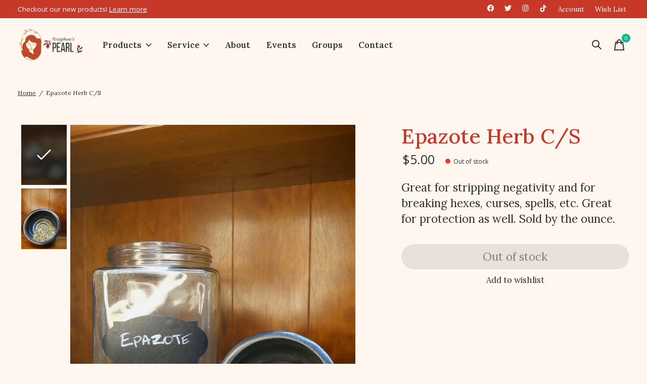

--- FILE ---
content_type: text/html;charset=utf-8
request_url: https://www.persephonespearl.com/epazote-herb-c-s.html
body_size: 17602
content:
<!doctype html>
<html lang="en">
<head>
  <meta name="google-site-verification" content="LfLS7mC5nTW7OZFBpnIK1DylvEMrcMm7uxgPWu4YHfY" />
      <!-- Google Tag Manager -->
    <script>(function(w,d,s,l,i){w[l]=w[l]||[];w[l].push({'gtm.start':
    new Date().getTime(),event:'gtm.js'});var f=d.getElementsByTagName(s)[0],
    j=d.createElement(s),dl=l!='dataLayer'?'&l='+l:'';j.async=true;j.src=
    'https://www.googletagmanager.com/gtm.js?id='+i+dl;f.parentNode.insertBefore(j,f);
    })(window,document,'script','dataLayer','GTM-NGTSV42');</script>
    <!-- End Google Tag Manager -->
    <meta charset="utf-8"/>
<!-- [START] 'blocks/head.rain' -->
<!--

  (c) 2008-2026 Lightspeed Netherlands B.V.
  http://www.lightspeedhq.com
  Generated: 30-01-2026 @ 13:51:53

-->
<link rel="canonical" href="https://www.persephonespearl.com/epazote-herb-c-s.html"/>
<link rel="alternate" href="https://www.persephonespearl.com/index.rss" type="application/rss+xml" title="New products"/>
<meta name="robots" content="noodp,noydir"/>
<meta name="google-site-verification" content="LfLS7mC5nTW7OZFBpnIK1DylvEMrcMm7uxgPWu4YHfY"/>
<meta property="og:url" content="https://www.persephonespearl.com/epazote-herb-c-s.html?source=facebook"/>
<meta property="og:site_name" content="Botanica Persephone’s Pearl"/>
<meta property="og:title" content="Epazote Herb C/S"/>
<meta property="og:description" content="Great for stripping negativity and for breaking hexes, curses, spells, etc. Great for protection as well. Sold by the ounce."/>
<meta property="og:image" content="https://cdn.shoplightspeed.com/shops/645673/files/49752553/epazote-herb-c-s.jpg"/>
<script src="https://www.powr.io/powr.js?external-type=lightspeed"></script>
<!--[if lt IE 9]>
<script src="https://cdn.shoplightspeed.com/assets/html5shiv.js?2025-02-20"></script>
<![endif]-->
<!-- [END] 'blocks/head.rain' -->
  
    



      <meta property="product:condition" content="new">
  <meta property="product:price:amount" content="5.00">
  <meta property="product:price:currency" content="USD">
  <meta name="description" content="Great for stripping negativity and for breaking hexes, curses, spells, etc. Great for protection as well. Sold by the ounce." />
<meta name="keywords" content="Epazote, Herb, C/S, Candles, oils. incense, tarot, florida water, books, sage, palo santo" />
<meta charset="UTF-8">
<meta http-equiv="X-UA-Compatible" content="ie=edge">
<meta name="viewport" content="width=device-width, initial-scale=1">
<meta name="apple-mobile-web-app-capable" content="yes">
<meta name="apple-mobile-web-app-status-bar-style" content="black">
<meta name="viewport" content="width=device-width, initial-scale=1, maximum-scale=1, user-scalable=0"/>
<title>Epazote Herb C/S - Botanica Persephone’s Pearl</title>  
  <link rel="preload" href="https://cdn.shoplightspeed.com/shops/645673/themes/16849/assets/q4tre-icons.woff2" as="font" type="font/woff2" crossorigin="anonymous">
  <link rel="preload" href="https://cdn.shoplightspeed.com/shops/645673/themes/16849/assets/q4tre.woff2" as="font" type="font/woff2" crossorigin="anonymous">
  <link rel="shortcut icon" href="https://cdn.shoplightspeed.com/shops/645673/themes/16849/v/529471/assets/favicon.png?20220518134114" type="image/x-icon" />
      <link href='//fonts.googleapis.com/css?family=Lora:400,400i,300,500,600,700,700i,800,900|Open%20Sans:400,400i,300,500,600,700,700i,800,900' rel='preload' as='style'>
    <link href='//fonts.googleapis.com/css?family=Lora:400,400i,300,500,600,700,700i,800,900|Open%20Sans:400,400i,300,500,600,700,700i,800,900' rel='stylesheet' type='text/css'>
    
  <script>document.getElementsByTagName("html")[0].className += " js";</script>
  <script>
    if('CSS' in window && CSS.supports('color', 'var(--color-var)')) {
      document.write('<link rel="stylesheet" href="https://cdn.shoplightspeed.com/shops/645673/themes/16849/assets/style.css?20251110221146">');
    } else {
      document.write('<link rel="stylesheet" href="https://cdn.shoplightspeed.com/shops/645673/themes/16849/assets/style-fallback.css?20251110221146">');
      document.write('<script src="https://polyfill.io/v3/polyfill.min.js"><\/script>');
    }
  </script>
  <noscript>
    <link rel="stylesheet" href="https://cdn.shoplightspeed.com/shops/645673/themes/16849/assets/style-fallback.css?20251110221146">
    <script src="https://polyfill.io/v3/polyfill.min.js"></script>
  </noscript>
    
    
    <link rel="stylesheet" href="https://cdn.shoplightspeed.com/shops/645673/themes/16849/assets/settings.css?20251110221146" />  
  <link rel="stylesheet" href="https://cdn.shoplightspeed.com/shops/645673/themes/16849/assets/custom.css?20251110221146" />
  
  <link rel="preconnect" href="https://fonts.googleapis.com">
<link rel="preconnect" href="https://fonts.gstatic.com" crossorigin>
<link href="https://fonts.googleapis.com/css2?family=Lora:ital,wght@0,400;0,500;0,600;0,700;1,400;1,500;1,600;1,700&display=swap" rel="stylesheet">
  
  
  
      
      
</head>
<body class="page-epazote-herb-c%2Fs">
            
  <script>
  var site_url = 'https://www.persephonespearl.com/',
      static_url = 'https://cdn.shoplightspeed.com/shops/645673/',
      search_url = "https://www.persephonespearl.com/search/",
      promo_popup_hide_until = '1',
      promo_popup_delay = '3000',
      product_card_options = 'swatches-color',
  		product_card_second_image = 1,
      no_inventory_text = "Stock information is currently unavailable for this product.",
      feedToken = false,
      last_updated_text = 'Last updated',
      today_at_text = 'Today at',
      in_stock_text = 'In stock',
      in_stock_online_text = 'In stock online',
      out_of_stock_text = 'Out of stock',
      out_of_stock_text_options = '(Out of stock)',
      out_of_stock_online_text = 'Out of stock online',
      on_backorder_text = 'On backorder',
      on_backorder_online_text = 'On backorder online',
      in_store_text = 'In store',
      not_in_store_text = 'Not in store',
      inventory_notice_text = 'Online and in-store prices may differ',
      inventory_line_text = '$1 at $2',
      default_variant_text = 'Make a choice',
      apply_text = 'Apply',
      points_text = '<span class="js-insert-points"></span>pts',
      money_off_text = '<span class="js-insert-money-off"></span> off',
      valid_for_text = 'Valid for',
      all_text = 'All',
      currency_format = '$',
      priceStatus = 'enabled';
</script>
      <!-- Google Tag Manager (noscript) -->
    <noscript><iframe src="https://www.googletagmanager.com/ns.html?id=GTM-NGTSV42"
    height="0" width="0" style="display:none;visibility:hidden"></iframe></noscript>
    <!-- End Google Tag Manager (noscript) -->
    
    <div class="js-scroll-observer"></div><div class="pre-header position-sticky top-0">
  <div class="pre-header__container container max-width-xl flex items-center justify-between">
        <div class="pre-header__msg">
      <p><span style="font-family: 'Open Sans', sans-serif;">Checkout our new products!</span> <a href="/collection/?sort=newest"><span style="font-family: 'Open Sans', sans-serif;">Learn more</span></a></p>
    </div>
        
        
    <ul class="pre-header__nav display@md">
                  
      
			<li class="pre-header__item">
        <a href="https://www.facebook.com/persephones.pearl" class="pre-header__link" target =_blank><svg class="icon" viewBox="0 0 32 32"><title>Follow us on Facebook</title><path d="M32,16A16,16,0,1,0,13.5,31.806V20.625H9.438V16H13.5V12.475c0-4.01,2.389-6.225,6.043-6.225a24.644,24.644,0,0,1,3.582.312V10.5H21.107A2.312,2.312,0,0,0,18.5,13v3h4.438l-.71,4.625H18.5V31.806A16,16,0,0,0,32,16Z"></path></svg></a>
      </li>
      <li class="pre-header__item">
        <a href="https://twitter.com/PersephsPearl" class="pre-header__link" target =_blank>  <svg class="icon" viewBox="0 0 16 16"><title>Follow us on Twitter</title><g><path d="M16,3c-0.6,0.3-1.2,0.4-1.9,0.5c0.7-0.4,1.2-1,1.4-1.8c-0.6,0.4-1.3,0.6-2.1,0.8c-0.6-0.6-1.5-1-2.4-1 C9.3,1.5,7.8,3,7.8,4.8c0,0.3,0,0.5,0.1,0.7C5.2,5.4,2.7,4.1,1.1,2.1c-0.3,0.5-0.4,1-0.4,1.7c0,1.1,0.6,2.1,1.5,2.7 c-0.5,0-1-0.2-1.5-0.4c0,0,0,0,0,0c0,1.6,1.1,2.9,2.6,3.2C3,9.4,2.7,9.4,2.4,9.4c-0.2,0-0.4,0-0.6-0.1c0.4,1.3,1.6,2.3,3.1,2.3 c-1.1,0.9-2.5,1.4-4.1,1.4c-0.3,0-0.5,0-0.8,0c1.5,0.9,3.2,1.5,5,1.5c6,0,9.3-5,9.3-9.3c0-0.1,0-0.3,0-0.4C15,4.3,15.6,3.7,16,3z"></path></g></svg></a>
      </li>
      <li class="pre-header__item">
        <a href="https://www.instagram.com/persephonespearlpeekskill/" class="pre-header__link" target =_blank>
        <svg class="icon" viewBox="0 0 32 32"><title>Follow us on Instagram</title><path d="M16,3.7c4,0,4.479.015,6.061.087a6.426,6.426,0,0,1,4.51,1.639,6.426,6.426,0,0,1,1.639,4.51C28.282,11.521,28.3,12,28.3,16s-.015,4.479-.087,6.061a6.426,6.426,0,0,1-1.639,4.51,6.425,6.425,0,0,1-4.51,1.639c-1.582.072-2.056.087-6.061.087s-4.479-.015-6.061-.087a6.426,6.426,0,0,1-4.51-1.639,6.425,6.425,0,0,1-1.639-4.51C3.718,20.479,3.7,20.005,3.7,16s.015-4.479.087-6.061a6.426,6.426,0,0,1,1.639-4.51A6.426,6.426,0,0,1,9.939,3.79C11.521,3.718,12,3.7,16,3.7M16,1c-4.073,0-4.584.017-6.185.09a8.974,8.974,0,0,0-6.3,2.427,8.971,8.971,0,0,0-2.427,6.3C1.017,11.416,1,11.927,1,16s.017,4.584.09,6.185a8.974,8.974,0,0,0,2.427,6.3,8.971,8.971,0,0,0,6.3,2.427c1.6.073,2.112.09,6.185.09s4.584-.017,6.185-.09a8.974,8.974,0,0,0,6.3-2.427,8.971,8.971,0,0,0,2.427-6.3c.073-1.6.09-2.112.09-6.185s-.017-4.584-.09-6.185a8.974,8.974,0,0,0-2.427-6.3,8.971,8.971,0,0,0-6.3-2.427C20.584,1.017,20.073,1,16,1Z"></path><path d="M16,8.3A7.7,7.7,0,1,0,23.7,16,7.7,7.7,0,0,0,16,8.3ZM16,21a5,5,0,1,1,5-5A5,5,0,0,1,16,21Z"></path><circle cx="24.007" cy="7.993" r="1.8"></circle></svg>
        </a>
      </li>
      
      
         <li class="pre-header__item">
        <a href="https://www.tiktok.com/@persephonespearl" class="pre-header__link" target =_blank>
       <svg fill="white" width="15px" height="15px" viewBox="0 0 512 512" id="icons" xmlns="http://www.w3.org/2000/svg"><path d="M412.19,118.66a109.27,109.27,0,0,1-9.45-5.5,132.87,132.87,0,0,1-24.27-20.62c-18.1-20.71-24.86-41.72-27.35-56.43h.1C349.14,23.9,350,16,350.13,16H267.69V334.78c0,4.28,0,8.51-.18,12.69,0,.52-.05,1-.08,1.56,0,.23,0,.47-.05.71,0,.06,0,.12,0,.18a70,70,0,0,1-35.22,55.56,68.8,68.8,0,0,1-34.11,9c-38.41,0-69.54-31.32-69.54-70s31.13-70,69.54-70a68.9,68.9,0,0,1,21.41,3.39l.1-83.94a153.14,153.14,0,0,0-118,34.52,161.79,161.79,0,0,0-35.3,43.53c-3.48,6-16.61,30.11-18.2,69.24-1,22.21,5.67,45.22,8.85,54.73v.2c2,5.6,9.75,24.71,22.38,40.82A167.53,167.53,0,0,0,115,470.66v-.2l.2.2C155.11,497.78,199.36,496,199.36,496c7.66-.31,33.32,0,62.46-13.81,32.32-15.31,50.72-38.12,50.72-38.12a158.46,158.46,0,0,0,27.64-45.93c7.46-19.61,9.95-43.13,9.95-52.53V176.49c1,.6,14.32,9.41,14.32,9.41s19.19,12.3,49.13,20.31c21.48,5.7,50.42,6.9,50.42,6.9V131.27C453.86,132.37,433.27,129.17,412.19,118.66Z"/></svg>
        </a>
      </li>
      
      
      
      <li class="pre-header__item">
        <a href="#0" class="pre-header__link" aria-controls="drawerLogin"><span>Account</span></a>
      </li>
            <li class="pre-header__item">
        <a href="#0" class="pre-header__link" aria-controls="drawerLogin"><span>Wish List</span></a>
      </li>
                      </ul>
  
  	      </div>
</div>


<header class="mega-nav mega-nav--mobile mega-nav--desktop@md mega-nav--mobile-panel  position-sticky top-0 js-mega-nav">
  <div class="mega-nav__container">
        <!-- logo -->
    <a href="https://www.persephonespearl.com/" class="mega-nav__logo">
            <img src="https://cdn.shoplightspeed.com/shops/645673/themes/16849/v/529449/assets/logo.png?20220518132829" height="32" class="logo" alt="Botanica Persephone’s Pearl">
            <img src="https://cdn.shoplightspeed.com/shops/645673/themes/16849/v/529451/assets/logo-white.png?20220518133330" height="32" class="logo--white" alt="Botanica Persephone’s Pearl">
                </a>
            
        
    <!-- icon buttons --mobile -->
    <div class="mega-nav__icon-btns mega-nav__icon-btns--mobile">
      <a href="#0" class="mega-nav__icon-btn" aria-controls="drawerLogin">
        <svg class="icon" viewBox="0 0 24 24" style="color:#C73828;">
          <title>Go to account settings</title>
          <g class="icon__group" fill="none" stroke="currentColor" stroke-linecap="square" stroke-miterlimit="10">
            <circle cx="12" cy="6" r="4" />
            <path d="M12 13a8 8 0 00-8 8h16a8 8 0 00-8-8z" />
          </g>
        </svg>
      </a>
	
      
      
            <button class="reset mega-nav__icon-btn mega-nav__icon-btn--search js-tab-focus" aria-label="Toggle search" aria-controls="drawerSearch">
        <svg class="icon" viewBox="0 0 24 24" style="color:#C73828;">
          <g class="icon__group" fill="none" stroke="currentColor" stroke-linecap="square" stroke-miterlimit="10">
            <path d="M4.222 4.222l15.556 15.556" />
            <path d="M19.778 4.222L4.222 19.778" />
            <circle cx="9.5" cy="9.5" r="6.5" />
          </g>
        </svg>
      </button>
            
      
      <button class="reset mega-nav__icon-btn mega-nav__icon-btn--cart js-tab-focus" aria-label="Toggle cart" aria-controls="drawerCart">
        <svg class="icon" viewBox="0 0 24 24" style="color:#C73828;" >
          <title>Cart</title>
          <g class="icon__group" stroke-linecap="square" fill="none" stroke-linejoin="miter" stroke="currentColor">
            <polygon points="21,21.8 3,21.8 5,6.8 19,6.8 	"/>
            <path d="M8,9.8v-4c0-2.2,1.8-4,4-4l0,0c2.2,0,4,1.8,4,4v4"/>
          </g>
        </svg>
        <span class="counter counter--cart margin-left-xxs"><span class="js-cart-counter">0</span> <i class="sr-only">items</i></span>
      </button>

      <button class="reset mega-nav__icon-btn mega-nav__icon-btn--menu js-tab-focus" aria-label="Toggle menu" aria-controls="mega-nav-navigation">
        <svg class="icon" viewBox="0 0 24 24" style="color:#C73828;">
          <g class="icon__group" fill="none" stroke="currentColor" stroke-linecap="square" stroke-miterlimit="10">
            <path d="M2 6h20" />
            <path d="M2 12h20" />
            <path d="M2 18h20" />
          </g>
        </svg>
      </button>
    </div>

    <div class="mega-nav__nav js-mega-nav__nav" id="mega-nav-navigation" role="navigation" aria-label="Main">
    <div class="mega-nav__nav-wrapper js-scroll-container">
    <div class="mega-nav__nav-inner">
      <ul class="mega-nav__items">

        
        
                <!-- Layout 1 -> tabbed product categories -->
        <li class="mega-nav__item js-mega-nav__item">
          <button class="reset mega-nav__control js-mega-nav__control js-tab-focus">
            Products
            <i class="mega-nav__arrow-icon" aria-hidden="true">
              <svg class="icon" viewBox="0 0 16 16">
                <g class="icon__group" fill="none" stroke="currentColor" stroke-linecap="square" stroke-miterlimit="10">
                  <path d="M2 2l12 12" />
                  <path d="M14 2L2 14" />
                </g>
              </svg>
            </i>
          </button>

          <div class="mega-nav__sub-nav-wrapper">
            <div class="mega-nav__panel-header hide@md text-md">
              <button class="reset js-mega-nav__control js-tab-focus">
                <svg class="icon" viewBox="0 0 482.239 482.239">
                  <title>Back</title>
                  <path d="m206.812 34.446-206.812 206.673 206.743 206.674 24.353-24.284-165.167-165.167h416.31v-34.445h-416.31l165.236-165.236z"></path>
                </svg>
              </button>
              <div class="mega-nav__panel-title">
                Products
              </div>
            </div>
            <div class="mega-nav__sub-nav-wrapper-inner mega-nav__sub-nav mega-nav__sub-nav--layout-1 js-scroll-container">

              <!-- links - visible on mobile -->
              <ul class="mega-nav__sub-items">
                                <li class="mega-nav__sub-item">
                                    <a href="https://www.persephonespearl.com/baths/" class="mega-nav__control">
                    <span class="flex items-center gap-xs">
                                            <i>Baths</i>
                    </span>
                  </a>
                                  </li>
                                <li class="mega-nav__sub-item js-mega-nav__item">
                                    <button class="reset mega-nav__control js-mega-nav__control js-tab-focus">
                    <span class="flex items-center gap-xs width-100%">
                                            <span class="flex items-center width-100%">
                        Oils
                        <i class="mega-nav__arrow-icon" aria-hidden="true">
                          <svg class="icon" viewBox="0 0 16 16">
                            <g class="icon__group" fill="none" stroke="currentColor" stroke-linecap="square" stroke-miterlimit="10">
                              <path d="M2 2l12 12" />
                              <path d="M14 2L2 14" />
                            </g>
                          </svg>
                        </i>
                      </span>
                    </span>
                  </button>
                  <div class="mega-nav__sub-nav-wrapper">
                    <div class="mega-nav__panel-header hide@md text-md">
                      <button class="reset js-mega-nav__control js-tab-focus">
                        <svg class="icon" viewBox="0 0 482.239 482.239">
                          <title>Back</title>
                          <path d="m206.812 34.446-206.812 206.673 206.743 206.674 24.353-24.284-165.167-165.167h416.31v-34.445h-416.31l165.236-165.236z"></path>
                        </svg>
                      </button>
                      <div class="mega-nav__panel-title">
                        Oils
                      </div>
                    </div>
                    <div class="mega-nav__sub-nav-wrapper-inner js-scroll-container">
                      <!-- links - visible on mobile -->
                      <ul class="mega-nav__sub-items">
                        <li class="mega-nav__sub-item">
                          <a href="https://www.persephonespearl.com/oils/" class="mega-nav__control">
                            <span class="flex items-center gap-xs">
                              <i>All Oils</i>
                            </span>
                          </a>
                        </li>
                                                <li class="mega-nav__sub-item">
                                                    <a href="https://www.persephonespearl.com/oils/johnomilana-oils/" class="mega-nav__control">
                            <span class="flex items-center gap-xs">
                                                            <i>JohnOmilana Oils</i>
                            </span>
                          </a>
                                                  </li>
                                                <li class="mega-nav__sub-item">
                                                    <a href="https://www.persephonespearl.com/oils/essential-oils/" class="mega-nav__control">
                            <span class="flex items-center gap-xs">
                                                            <i>Essential Oils</i>
                            </span>
                          </a>
                                                  </li>
                                                <li class="mega-nav__sub-item">
                                                    <a href="https://www.persephonespearl.com/oils/oil-2-dram/" class="mega-nav__control">
                            <span class="flex items-center gap-xs">
                                                            <i>Oil 2 Dram</i>
                            </span>
                          </a>
                                                  </li>
                                              </ul>
                    </div>
                  </div>

                                  </li>
                                <li class="mega-nav__sub-item js-mega-nav__item">
                                    <button class="reset mega-nav__control js-mega-nav__control js-tab-focus">
                    <span class="flex items-center gap-xs width-100%">
                                            <span class="flex items-center width-100%">
                        JohnOmilana Products
                        <i class="mega-nav__arrow-icon" aria-hidden="true">
                          <svg class="icon" viewBox="0 0 16 16">
                            <g class="icon__group" fill="none" stroke="currentColor" stroke-linecap="square" stroke-miterlimit="10">
                              <path d="M2 2l12 12" />
                              <path d="M14 2L2 14" />
                            </g>
                          </svg>
                        </i>
                      </span>
                    </span>
                  </button>
                  <div class="mega-nav__sub-nav-wrapper">
                    <div class="mega-nav__panel-header hide@md text-md">
                      <button class="reset js-mega-nav__control js-tab-focus">
                        <svg class="icon" viewBox="0 0 482.239 482.239">
                          <title>Back</title>
                          <path d="m206.812 34.446-206.812 206.673 206.743 206.674 24.353-24.284-165.167-165.167h416.31v-34.445h-416.31l165.236-165.236z"></path>
                        </svg>
                      </button>
                      <div class="mega-nav__panel-title">
                        JohnOmilana Products
                      </div>
                    </div>
                    <div class="mega-nav__sub-nav-wrapper-inner js-scroll-container">
                      <!-- links - visible on mobile -->
                      <ul class="mega-nav__sub-items">
                        <li class="mega-nav__sub-item">
                          <a href="https://www.persephonespearl.com/johnomilana-products/" class="mega-nav__control">
                            <span class="flex items-center gap-xs">
                              <i>All JohnOmilana Products</i>
                            </span>
                          </a>
                        </li>
                                                <li class="mega-nav__sub-item js-mega-nav__item">
                                                    <button class="reset mega-nav__control js-mega-nav__control js-tab-focus">
                            Candles
                            <i class="mega-nav__arrow-icon" aria-hidden="true">
                              <svg class="icon" viewBox="0 0 16 16">
                                <g class="icon__group" fill="none" stroke="currentColor" stroke-linecap="square" stroke-miterlimit="10">
                                  <path d="M2 2l12 12" />
                                  <path d="M14 2L2 14" />
                                </g>
                              </svg>
                            </i>
                          </button>
                          <div class="mega-nav__sub-nav-wrapper">
                            <div class="mega-nav__panel-header hide@md text-md">
                              <button class="reset js-mega-nav__control js-tab-focus">
                                <svg class="icon" viewBox="0 0 482.239 482.239">
                                  <title>Back</title>
                                  <path d="m206.812 34.446-206.812 206.673 206.743 206.674 24.353-24.284-165.167-165.167h416.31v-34.445h-416.31l165.236-165.236z"></path>
                                </svg>
                              </button>
                              <div class="mega-nav__panel-title">
                                Candles
                              </div>

                            </div>
                            <div class="mega-nav__sub-nav-wrapper-inner js-scroll-container">
                              <ul class="mega-nav__sub-items">
                                <li class="mega-nav__sub-item">
                                  <a href="https://www.persephonespearl.com/johnomilana-products/candles/" class="mega-nav__control">
                                    <span class="flex items-center gap-xs">
                                                                            <i>All Candles</i>
                                    </span>
                                  </a>
                                </li>
                                                                <li class="mega-nav__sub-item">
                                                                    <a href="https://www.persephonespearl.com/johnomilana-products/candles/pillars/" class="mega-nav__control">
                                    <span class="flex items-center gap-xs">
                                                                            <i>Pillars</i>
                                    </span>
                                  </a>
                                                                  </li>
                                                                <li class="mega-nav__sub-item">
                                                                    <a href="https://www.persephonespearl.com/johnomilana-products/candles/votive-candle/" class="mega-nav__control">
                                    <span class="flex items-center gap-xs">
                                                                            <i>Votive Candle</i>
                                    </span>
                                  </a>
                                                                  </li>
                                                                <li class="mega-nav__sub-item">
                                                                    <a href="https://www.persephonespearl.com/johnomilana-products/candles/jars/" class="mega-nav__control">
                                    <span class="flex items-center gap-xs">
                                                                            <i>Jars</i>
                                    </span>
                                  </a>
                                                                  </li>
                                                              </ul>
                            </div>
                          </div>


                                                  </li>
                                                <li class="mega-nav__sub-item js-mega-nav__item">
                                                    <button class="reset mega-nav__control js-mega-nav__control js-tab-focus">
                            Incense
                            <i class="mega-nav__arrow-icon" aria-hidden="true">
                              <svg class="icon" viewBox="0 0 16 16">
                                <g class="icon__group" fill="none" stroke="currentColor" stroke-linecap="square" stroke-miterlimit="10">
                                  <path d="M2 2l12 12" />
                                  <path d="M14 2L2 14" />
                                </g>
                              </svg>
                            </i>
                          </button>
                          <div class="mega-nav__sub-nav-wrapper">
                            <div class="mega-nav__panel-header hide@md text-md">
                              <button class="reset js-mega-nav__control js-tab-focus">
                                <svg class="icon" viewBox="0 0 482.239 482.239">
                                  <title>Back</title>
                                  <path d="m206.812 34.446-206.812 206.673 206.743 206.674 24.353-24.284-165.167-165.167h416.31v-34.445h-416.31l165.236-165.236z"></path>
                                </svg>
                              </button>
                              <div class="mega-nav__panel-title">
                                Incense
                              </div>

                            </div>
                            <div class="mega-nav__sub-nav-wrapper-inner js-scroll-container">
                              <ul class="mega-nav__sub-items">
                                <li class="mega-nav__sub-item">
                                  <a href="https://www.persephonespearl.com/johnomilana-products/incense/" class="mega-nav__control">
                                    <span class="flex items-center gap-xs">
                                                                            <i>All Incense</i>
                                    </span>
                                  </a>
                                </li>
                                                                <li class="mega-nav__sub-item js-mega-nav__item">
                                                                    <button class="reset mega-nav__control js-mega-nav__control js-tab-focus">
                                    Incense
                                    <i class="mega-nav__arrow-icon" aria-hidden="true">
                                      <svg class="icon" viewBox="0 0 16 16">
                                        <g class="icon__group" fill="none" stroke="currentColor" stroke-linecap="square" stroke-miterlimit="10">
                                          <path d="M2 2l12 12" />
                                          <path d="M14 2L2 14" />
                                        </g>
                                      </svg>
                                    </i>
                                  </button>
                                  <div class="mega-nav__sub-nav-wrapper">
                                    <div class="mega-nav__panel-header hide@md text-md">
                                      <button class="reset js-mega-nav__control js-tab-focus">
                                        <svg class="icon" viewBox="0 0 482.239 482.239">
                                          <title>Back</title>
                                          <path d="m206.812 34.446-206.812 206.673 206.743 206.674 24.353-24.284-165.167-165.167h416.31v-34.445h-416.31l165.236-165.236z"></path>
                                        </svg>
                                      </button>
                                      <div class="mega-nav__panel-title">
                                        Incense
                                      </div>
                                    </div>
                                    <div class="mega-nav__sub-nav-wrapper-inner js-scroll-container">
                                      <ul class="mega-nav__sub-items">
                                        <li class="mega-nav__sub-item">
                                          <a href="https://www.persephonespearl.com/johnomilana-products/incense/incense/" class="mega-nav__control">
                                            <span class="flex items-center gap-xs">
                                                                                            <i>All Incense</i>
                                            </span>
                                          </a>
                                        </li>
                                                                                <li class="mega-nav__sub-item">
                                          <a href="https://www.persephonespearl.com/johnomilana-products/incense/incense/astrology-zodiac/" class="mega-nav__control">
                                            <span class="flex items-center gap-xs">
                                                                                            <i>Astrology | Zodiac</i>
                                            </span>
                                          </a>
                                        </li>
                                                                              </ul>
                                    </div>
                                  </div>

                                                                  </li>
                                                                <li class="mega-nav__sub-item">
                                                                    <a href="https://www.persephonespearl.com/johnomilana-products/incense/powder-jar-incense/" class="mega-nav__control">
                                    <span class="flex items-center gap-xs">
                                                                            <i>Powder Jar Incense</i>
                                    </span>
                                  </a>
                                                                  </li>
                                                                <li class="mega-nav__sub-item">
                                                                    <a href="https://www.persephonespearl.com/johnomilana-products/incense/cones/" class="mega-nav__control">
                                    <span class="flex items-center gap-xs">
                                                                            <i>Cones</i>
                                    </span>
                                  </a>
                                                                  </li>
                                                              </ul>
                            </div>
                          </div>


                                                  </li>
                                                <li class="mega-nav__sub-item js-mega-nav__item">
                                                    <button class="reset mega-nav__control js-mega-nav__control js-tab-focus">
                            Divination Boards
                            <i class="mega-nav__arrow-icon" aria-hidden="true">
                              <svg class="icon" viewBox="0 0 16 16">
                                <g class="icon__group" fill="none" stroke="currentColor" stroke-linecap="square" stroke-miterlimit="10">
                                  <path d="M2 2l12 12" />
                                  <path d="M14 2L2 14" />
                                </g>
                              </svg>
                            </i>
                          </button>
                          <div class="mega-nav__sub-nav-wrapper">
                            <div class="mega-nav__panel-header hide@md text-md">
                              <button class="reset js-mega-nav__control js-tab-focus">
                                <svg class="icon" viewBox="0 0 482.239 482.239">
                                  <title>Back</title>
                                  <path d="m206.812 34.446-206.812 206.673 206.743 206.674 24.353-24.284-165.167-165.167h416.31v-34.445h-416.31l165.236-165.236z"></path>
                                </svg>
                              </button>
                              <div class="mega-nav__panel-title">
                                Divination Boards
                              </div>

                            </div>
                            <div class="mega-nav__sub-nav-wrapper-inner js-scroll-container">
                              <ul class="mega-nav__sub-items">
                                <li class="mega-nav__sub-item">
                                  <a href="https://www.persephonespearl.com/johnomilana-products/divination-boards/" class="mega-nav__control">
                                    <span class="flex items-center gap-xs">
                                                                            <i>All Divination Boards</i>
                                    </span>
                                  </a>
                                </li>
                                                                <li class="mega-nav__sub-item">
                                                                    <a href="https://www.persephonespearl.com/johnomilana-products/divination-boards/boards/" class="mega-nav__control">
                                    <span class="flex items-center gap-xs">
                                                                            <i>Boards</i>
                                    </span>
                                  </a>
                                                                  </li>
                                                              </ul>
                            </div>
                          </div>


                                                  </li>
                                                <li class="mega-nav__sub-item">
                                                    <a href="https://www.persephonespearl.com/johnomilana-products/soap/" class="mega-nav__control">
                            <span class="flex items-center gap-xs">
                                                            <i>Soap</i>
                            </span>
                          </a>
                                                  </li>
                                                <li class="mega-nav__sub-item">
                                                    <a href="https://www.persephonespearl.com/johnomilana-products/spell-jars/" class="mega-nav__control">
                            <span class="flex items-center gap-xs">
                                                            <i>Spell Jars</i>
                            </span>
                          </a>
                                                  </li>
                                              </ul>
                    </div>
                  </div>

                                  </li>
                                <li class="mega-nav__sub-item">
                                    <a href="https://www.persephonespearl.com/all-products/" class="mega-nav__control">
                    <span class="flex items-center gap-xs">
                                            <i>All Products</i>
                    </span>
                  </a>
                                  </li>
                                <li class="mega-nav__sub-item js-mega-nav__item">
                                    <button class="reset mega-nav__control js-mega-nav__control js-tab-focus">
                    <span class="flex items-center gap-xs width-100%">
                                            <span class="flex items-center width-100%">
                        Books &amp; Tarot
                        <i class="mega-nav__arrow-icon" aria-hidden="true">
                          <svg class="icon" viewBox="0 0 16 16">
                            <g class="icon__group" fill="none" stroke="currentColor" stroke-linecap="square" stroke-miterlimit="10">
                              <path d="M2 2l12 12" />
                              <path d="M14 2L2 14" />
                            </g>
                          </svg>
                        </i>
                      </span>
                    </span>
                  </button>
                  <div class="mega-nav__sub-nav-wrapper">
                    <div class="mega-nav__panel-header hide@md text-md">
                      <button class="reset js-mega-nav__control js-tab-focus">
                        <svg class="icon" viewBox="0 0 482.239 482.239">
                          <title>Back</title>
                          <path d="m206.812 34.446-206.812 206.673 206.743 206.674 24.353-24.284-165.167-165.167h416.31v-34.445h-416.31l165.236-165.236z"></path>
                        </svg>
                      </button>
                      <div class="mega-nav__panel-title">
                        Books &amp; Tarot
                      </div>
                    </div>
                    <div class="mega-nav__sub-nav-wrapper-inner js-scroll-container">
                      <!-- links - visible on mobile -->
                      <ul class="mega-nav__sub-items">
                        <li class="mega-nav__sub-item">
                          <a href="https://www.persephonespearl.com/books-tarot/" class="mega-nav__control">
                            <span class="flex items-center gap-xs">
                              <i>All Books & Tarot</i>
                            </span>
                          </a>
                        </li>
                                                <li class="mega-nav__sub-item">
                                                    <a href="https://www.persephonespearl.com/books-tarot/books/" class="mega-nav__control">
                            <span class="flex items-center gap-xs">
                                                            <i>Books</i>
                            </span>
                          </a>
                                                  </li>
                                                <li class="mega-nav__sub-item">
                                                    <a href="https://www.persephonespearl.com/books-tarot/tarot/" class="mega-nav__control">
                            <span class="flex items-center gap-xs">
                                                            <i>Tarot</i>
                            </span>
                          </a>
                                                  </li>
                                                <li class="mega-nav__sub-item">
                                                    <a href="https://www.persephonespearl.com/books-tarot/oracle/" class="mega-nav__control">
                            <span class="flex items-center gap-xs">
                                                            <i>Oracle</i>
                            </span>
                          </a>
                                                  </li>
                                                <li class="mega-nav__sub-item">
                                                    <a href="https://www.persephonespearl.com/books-tarot/journal/" class="mega-nav__control">
                            <span class="flex items-center gap-xs">
                                                            <i>Journal</i>
                            </span>
                          </a>
                                                  </li>
                                              </ul>
                    </div>
                  </div>

                                  </li>
                                <li class="mega-nav__sub-item js-mega-nav__item">
                                    <button class="reset mega-nav__control js-mega-nav__control js-tab-focus">
                    <span class="flex items-center gap-xs width-100%">
                                            <span class="flex items-center width-100%">
                        Bowls
                        <i class="mega-nav__arrow-icon" aria-hidden="true">
                          <svg class="icon" viewBox="0 0 16 16">
                            <g class="icon__group" fill="none" stroke="currentColor" stroke-linecap="square" stroke-miterlimit="10">
                              <path d="M2 2l12 12" />
                              <path d="M14 2L2 14" />
                            </g>
                          </svg>
                        </i>
                      </span>
                    </span>
                  </button>
                  <div class="mega-nav__sub-nav-wrapper">
                    <div class="mega-nav__panel-header hide@md text-md">
                      <button class="reset js-mega-nav__control js-tab-focus">
                        <svg class="icon" viewBox="0 0 482.239 482.239">
                          <title>Back</title>
                          <path d="m206.812 34.446-206.812 206.673 206.743 206.674 24.353-24.284-165.167-165.167h416.31v-34.445h-416.31l165.236-165.236z"></path>
                        </svg>
                      </button>
                      <div class="mega-nav__panel-title">
                        Bowls
                      </div>
                    </div>
                    <div class="mega-nav__sub-nav-wrapper-inner js-scroll-container">
                      <!-- links - visible on mobile -->
                      <ul class="mega-nav__sub-items">
                        <li class="mega-nav__sub-item">
                          <a href="https://www.persephonespearl.com/bowls/" class="mega-nav__control">
                            <span class="flex items-center gap-xs">
                              <i>All Bowls</i>
                            </span>
                          </a>
                        </li>
                                                <li class="mega-nav__sub-item">
                                                    <a href="https://www.persephonespearl.com/bowls/libation-offering/" class="mega-nav__control">
                            <span class="flex items-center gap-xs">
                                                            <i>Libation/Offering</i>
                            </span>
                          </a>
                                                  </li>
                                                <li class="mega-nav__sub-item">
                                                    <a href="https://www.persephonespearl.com/bowls/singing/" class="mega-nav__control">
                            <span class="flex items-center gap-xs">
                                                            <i>Singing</i>
                            </span>
                          </a>
                                                  </li>
                                              </ul>
                    </div>
                  </div>

                                  </li>
                                <li class="mega-nav__sub-item js-mega-nav__item">
                                    <button class="reset mega-nav__control js-mega-nav__control js-tab-focus">
                    <span class="flex items-center gap-xs width-100%">
                                            <span class="flex items-center width-100%">
                        Candles &amp; Accessories
                        <i class="mega-nav__arrow-icon" aria-hidden="true">
                          <svg class="icon" viewBox="0 0 16 16">
                            <g class="icon__group" fill="none" stroke="currentColor" stroke-linecap="square" stroke-miterlimit="10">
                              <path d="M2 2l12 12" />
                              <path d="M14 2L2 14" />
                            </g>
                          </svg>
                        </i>
                      </span>
                    </span>
                  </button>
                  <div class="mega-nav__sub-nav-wrapper">
                    <div class="mega-nav__panel-header hide@md text-md">
                      <button class="reset js-mega-nav__control js-tab-focus">
                        <svg class="icon" viewBox="0 0 482.239 482.239">
                          <title>Back</title>
                          <path d="m206.812 34.446-206.812 206.673 206.743 206.674 24.353-24.284-165.167-165.167h416.31v-34.445h-416.31l165.236-165.236z"></path>
                        </svg>
                      </button>
                      <div class="mega-nav__panel-title">
                        Candles &amp; Accessories
                      </div>
                    </div>
                    <div class="mega-nav__sub-nav-wrapper-inner js-scroll-container">
                      <!-- links - visible on mobile -->
                      <ul class="mega-nav__sub-items">
                        <li class="mega-nav__sub-item">
                          <a href="https://www.persephonespearl.com/candles-accessories/" class="mega-nav__control">
                            <span class="flex items-center gap-xs">
                              <i>All Candles & Accessories</i>
                            </span>
                          </a>
                        </li>
                                                <li class="mega-nav__sub-item js-mega-nav__item">
                                                    <button class="reset mega-nav__control js-mega-nav__control js-tab-focus">
                            Unscented Candle
                            <i class="mega-nav__arrow-icon" aria-hidden="true">
                              <svg class="icon" viewBox="0 0 16 16">
                                <g class="icon__group" fill="none" stroke="currentColor" stroke-linecap="square" stroke-miterlimit="10">
                                  <path d="M2 2l12 12" />
                                  <path d="M14 2L2 14" />
                                </g>
                              </svg>
                            </i>
                          </button>
                          <div class="mega-nav__sub-nav-wrapper">
                            <div class="mega-nav__panel-header hide@md text-md">
                              <button class="reset js-mega-nav__control js-tab-focus">
                                <svg class="icon" viewBox="0 0 482.239 482.239">
                                  <title>Back</title>
                                  <path d="m206.812 34.446-206.812 206.673 206.743 206.674 24.353-24.284-165.167-165.167h416.31v-34.445h-416.31l165.236-165.236z"></path>
                                </svg>
                              </button>
                              <div class="mega-nav__panel-title">
                                Unscented Candle
                              </div>

                            </div>
                            <div class="mega-nav__sub-nav-wrapper-inner js-scroll-container">
                              <ul class="mega-nav__sub-items">
                                <li class="mega-nav__sub-item">
                                  <a href="https://www.persephonespearl.com/candles-accessories/unscented-candle/" class="mega-nav__control">
                                    <span class="flex items-center gap-xs">
                                                                            <i>All Unscented Candle</i>
                                    </span>
                                  </a>
                                </li>
                                                                <li class="mega-nav__sub-item js-mega-nav__item">
                                                                    <button class="reset mega-nav__control js-mega-nav__control js-tab-focus">
                                    Voltive Candles
                                    <i class="mega-nav__arrow-icon" aria-hidden="true">
                                      <svg class="icon" viewBox="0 0 16 16">
                                        <g class="icon__group" fill="none" stroke="currentColor" stroke-linecap="square" stroke-miterlimit="10">
                                          <path d="M2 2l12 12" />
                                          <path d="M14 2L2 14" />
                                        </g>
                                      </svg>
                                    </i>
                                  </button>
                                  <div class="mega-nav__sub-nav-wrapper">
                                    <div class="mega-nav__panel-header hide@md text-md">
                                      <button class="reset js-mega-nav__control js-tab-focus">
                                        <svg class="icon" viewBox="0 0 482.239 482.239">
                                          <title>Back</title>
                                          <path d="m206.812 34.446-206.812 206.673 206.743 206.674 24.353-24.284-165.167-165.167h416.31v-34.445h-416.31l165.236-165.236z"></path>
                                        </svg>
                                      </button>
                                      <div class="mega-nav__panel-title">
                                        Voltive Candles
                                      </div>
                                    </div>
                                    <div class="mega-nav__sub-nav-wrapper-inner js-scroll-container">
                                      <ul class="mega-nav__sub-items">
                                        <li class="mega-nav__sub-item">
                                          <a href="https://www.persephonespearl.com/candles-accessories/unscented-candle/voltive-candles/" class="mega-nav__control">
                                            <span class="flex items-center gap-xs">
                                                                                            <i>All Voltive Candles</i>
                                            </span>
                                          </a>
                                        </li>
                                                                                <li class="mega-nav__sub-item">
                                          <a href="https://www.persephonespearl.com/candles-accessories/unscented-candle/voltive-candles/voltive-candles/" class="mega-nav__control">
                                            <span class="flex items-center gap-xs">
                                                                                            <i>Voltive Candles</i>
                                            </span>
                                          </a>
                                        </li>
                                                                              </ul>
                                    </div>
                                  </div>

                                                                  </li>
                                                                <li class="mega-nav__sub-item">
                                                                    <a href="https://www.persephonespearl.com/candles-accessories/unscented-candle/pillar-candles/" class="mega-nav__control">
                                    <span class="flex items-center gap-xs">
                                                                            <i>Pillar Candles</i>
                                    </span>
                                  </a>
                                                                  </li>
                                                                <li class="mega-nav__sub-item">
                                                                    <a href="https://www.persephonespearl.com/candles-accessories/unscented-candle/tea-candles/" class="mega-nav__control">
                                    <span class="flex items-center gap-xs">
                                                                            <i>Tea Candles</i>
                                    </span>
                                  </a>
                                                                  </li>
                                                                <li class="mega-nav__sub-item">
                                                                    <a href="https://www.persephonespearl.com/candles-accessories/unscented-candle/penny-candle/" class="mega-nav__control">
                                    <span class="flex items-center gap-xs">
                                                                            <i>Penny Candle</i>
                                    </span>
                                  </a>
                                                                  </li>
                                                                <li class="mega-nav__sub-item">
                                                                    <a href="https://www.persephonespearl.com/candles-accessories/unscented-candle/51-2-candles/" class="mega-nav__control">
                                    <span class="flex items-center gap-xs">
                                                                            <i>51/2&quot; Candles</i>
                                    </span>
                                  </a>
                                                                  </li>
                                                                <li class="mega-nav__sub-item">
                                                                    <a href="https://www.persephonespearl.com/candles-accessories/unscented-candle/7-days-candles/" class="mega-nav__control">
                                    <span class="flex items-center gap-xs">
                                                                            <i>7 Days Candles</i>
                                    </span>
                                  </a>
                                                                  </li>
                                                                <li class="mega-nav__sub-item">
                                                                    <a href="https://www.persephonespearl.com/candles-accessories/unscented-candle/honeycomb-3634929/" class="mega-nav__control">
                                    <span class="flex items-center gap-xs">
                                                                            <i>Honeycomb</i>
                                    </span>
                                  </a>
                                                                  </li>
                                                              </ul>
                            </div>
                          </div>


                                                  </li>
                                                <li class="mega-nav__sub-item js-mega-nav__item">
                                                    <button class="reset mega-nav__control js-mega-nav__control js-tab-focus">
                            Accessories
                            <i class="mega-nav__arrow-icon" aria-hidden="true">
                              <svg class="icon" viewBox="0 0 16 16">
                                <g class="icon__group" fill="none" stroke="currentColor" stroke-linecap="square" stroke-miterlimit="10">
                                  <path d="M2 2l12 12" />
                                  <path d="M14 2L2 14" />
                                </g>
                              </svg>
                            </i>
                          </button>
                          <div class="mega-nav__sub-nav-wrapper">
                            <div class="mega-nav__panel-header hide@md text-md">
                              <button class="reset js-mega-nav__control js-tab-focus">
                                <svg class="icon" viewBox="0 0 482.239 482.239">
                                  <title>Back</title>
                                  <path d="m206.812 34.446-206.812 206.673 206.743 206.674 24.353-24.284-165.167-165.167h416.31v-34.445h-416.31l165.236-165.236z"></path>
                                </svg>
                              </button>
                              <div class="mega-nav__panel-title">
                                Accessories
                              </div>

                            </div>
                            <div class="mega-nav__sub-nav-wrapper-inner js-scroll-container">
                              <ul class="mega-nav__sub-items">
                                <li class="mega-nav__sub-item">
                                  <a href="https://www.persephonespearl.com/candles-accessories/accessories/" class="mega-nav__control">
                                    <span class="flex items-center gap-xs">
                                                                            <i>All Accessories</i>
                                    </span>
                                  </a>
                                </li>
                                                                <li class="mega-nav__sub-item">
                                                                    <a href="https://www.persephonespearl.com/candles-accessories/accessories/pillar-candle-holders/" class="mega-nav__control">
                                    <span class="flex items-center gap-xs">
                                                                            <i>Pillar Candle Holders</i>
                                    </span>
                                  </a>
                                                                  </li>
                                                                <li class="mega-nav__sub-item">
                                                                    <a href="https://www.persephonespearl.com/candles-accessories/accessories/voltive-candle-holders/" class="mega-nav__control">
                                    <span class="flex items-center gap-xs">
                                                                            <i>Voltive Candle Holders</i>
                                    </span>
                                  </a>
                                                                  </li>
                                                                <li class="mega-nav__sub-item">
                                                                    <a href="https://www.persephonespearl.com/candles-accessories/accessories/tea-candle-holders/" class="mega-nav__control">
                                    <span class="flex items-center gap-xs">
                                                                            <i>Tea Candle Holders</i>
                                    </span>
                                  </a>
                                                                  </li>
                                                              </ul>
                            </div>
                          </div>


                                                  </li>
                                                <li class="mega-nav__sub-item">
                                                    <a href="https://www.persephonespearl.com/candles-accessories/chakra-candles/" class="mega-nav__control">
                            <span class="flex items-center gap-xs">
                                                            <i>Chakra Candles</i>
                            </span>
                          </a>
                                                  </li>
                                                <li class="mega-nav__sub-item">
                                                    <a href="https://www.persephonespearl.com/candles-accessories/ritual-candles/" class="mega-nav__control">
                            <span class="flex items-center gap-xs">
                                                            <i>Ritual Candles</i>
                            </span>
                          </a>
                                                  </li>
                                              </ul>
                    </div>
                  </div>

                                  </li>
                                <li class="mega-nav__sub-item js-mega-nav__item">
                                    <button class="reset mega-nav__control js-mega-nav__control js-tab-focus">
                    <span class="flex items-center gap-xs width-100%">
                                            <span class="flex items-center width-100%">
                        Cleansing &amp;  Protection
                        <i class="mega-nav__arrow-icon" aria-hidden="true">
                          <svg class="icon" viewBox="0 0 16 16">
                            <g class="icon__group" fill="none" stroke="currentColor" stroke-linecap="square" stroke-miterlimit="10">
                              <path d="M2 2l12 12" />
                              <path d="M14 2L2 14" />
                            </g>
                          </svg>
                        </i>
                      </span>
                    </span>
                  </button>
                  <div class="mega-nav__sub-nav-wrapper">
                    <div class="mega-nav__panel-header hide@md text-md">
                      <button class="reset js-mega-nav__control js-tab-focus">
                        <svg class="icon" viewBox="0 0 482.239 482.239">
                          <title>Back</title>
                          <path d="m206.812 34.446-206.812 206.673 206.743 206.674 24.353-24.284-165.167-165.167h416.31v-34.445h-416.31l165.236-165.236z"></path>
                        </svg>
                      </button>
                      <div class="mega-nav__panel-title">
                        Cleansing &amp;  Protection
                      </div>
                    </div>
                    <div class="mega-nav__sub-nav-wrapper-inner js-scroll-container">
                      <!-- links - visible on mobile -->
                      <ul class="mega-nav__sub-items">
                        <li class="mega-nav__sub-item">
                          <a href="https://www.persephonespearl.com/cleansing-protection/" class="mega-nav__control">
                            <span class="flex items-center gap-xs">
                              <i>All Cleansing &  Protection</i>
                            </span>
                          </a>
                        </li>
                                                <li class="mega-nav__sub-item">
                                                    <a href="https://www.persephonespearl.com/cleansing-protection/incense-resins-smudge-sticks/" class="mega-nav__control">
                            <span class="flex items-center gap-xs">
                                                            <i>Incense, Resins &amp; Smudge Sticks</i>
                            </span>
                          </a>
                                                  </li>
                                                <li class="mega-nav__sub-item">
                                                    <a href="https://www.persephonespearl.com/cleansing-protection/accessories/" class="mega-nav__control">
                            <span class="flex items-center gap-xs">
                                                            <i>Accessories</i>
                            </span>
                          </a>
                                                  </li>
                                                <li class="mega-nav__sub-item">
                                                    <a href="https://www.persephonespearl.com/cleansing-protection/baths/" class="mega-nav__control">
                            <span class="flex items-center gap-xs">
                                                            <i>Baths</i>
                            </span>
                          </a>
                                                  </li>
                                                <li class="mega-nav__sub-item">
                                                    <a href="https://www.persephonespearl.com/cleansing-protection/sage/" class="mega-nav__control">
                            <span class="flex items-center gap-xs">
                                                            <i>Sage</i>
                            </span>
                          </a>
                                                  </li>
                                              </ul>
                    </div>
                  </div>

                                  </li>
                                <li class="mega-nav__sub-item">
                                    <a href="https://www.persephonespearl.com/colognes-and-waters/" class="mega-nav__control">
                    <span class="flex items-center gap-xs">
                                            <i>Colognes and Waters</i>
                    </span>
                  </a>
                                  </li>
                                <li class="mega-nav__sub-item js-mega-nav__item">
                                    <button class="reset mega-nav__control js-mega-nav__control js-tab-focus">
                    <span class="flex items-center gap-xs width-100%">
                                            <span class="flex items-center width-100%">
                        Crystals and Stones
                        <i class="mega-nav__arrow-icon" aria-hidden="true">
                          <svg class="icon" viewBox="0 0 16 16">
                            <g class="icon__group" fill="none" stroke="currentColor" stroke-linecap="square" stroke-miterlimit="10">
                              <path d="M2 2l12 12" />
                              <path d="M14 2L2 14" />
                            </g>
                          </svg>
                        </i>
                      </span>
                    </span>
                  </button>
                  <div class="mega-nav__sub-nav-wrapper">
                    <div class="mega-nav__panel-header hide@md text-md">
                      <button class="reset js-mega-nav__control js-tab-focus">
                        <svg class="icon" viewBox="0 0 482.239 482.239">
                          <title>Back</title>
                          <path d="m206.812 34.446-206.812 206.673 206.743 206.674 24.353-24.284-165.167-165.167h416.31v-34.445h-416.31l165.236-165.236z"></path>
                        </svg>
                      </button>
                      <div class="mega-nav__panel-title">
                        Crystals and Stones
                      </div>
                    </div>
                    <div class="mega-nav__sub-nav-wrapper-inner js-scroll-container">
                      <!-- links - visible on mobile -->
                      <ul class="mega-nav__sub-items">
                        <li class="mega-nav__sub-item">
                          <a href="https://www.persephonespearl.com/crystals-and-stones/" class="mega-nav__control">
                            <span class="flex items-center gap-xs">
                              <i>All Crystals and Stones</i>
                            </span>
                          </a>
                        </li>
                                                <li class="mega-nav__sub-item">
                                                    <a href="https://www.persephonespearl.com/crystals-and-stones/palm-stone/" class="mega-nav__control">
                            <span class="flex items-center gap-xs">
                                                            <i>Palm Stone</i>
                            </span>
                          </a>
                                                  </li>
                                                <li class="mega-nav__sub-item">
                                                    <a href="https://www.persephonespearl.com/crystals-and-stones/word-stone/" class="mega-nav__control">
                            <span class="flex items-center gap-xs">
                                                            <i>Word Stone</i>
                            </span>
                          </a>
                                                  </li>
                                                <li class="mega-nav__sub-item">
                                                    <a href="https://www.persephonespearl.com/crystals-and-stones/large-stones/" class="mega-nav__control">
                            <span class="flex items-center gap-xs">
                                                            <i>Large Stones</i>
                            </span>
                          </a>
                                                  </li>
                                                <li class="mega-nav__sub-item">
                                                    <a href="https://www.persephonespearl.com/crystals-and-stones/small-stones/" class="mega-nav__control">
                            <span class="flex items-center gap-xs">
                                                            <i>Small Stones</i>
                            </span>
                          </a>
                                                  </li>
                                                <li class="mega-nav__sub-item">
                                                    <a href="https://www.persephonespearl.com/crystals-and-stones/heart/" class="mega-nav__control">
                            <span class="flex items-center gap-xs">
                                                            <i>Heart</i>
                            </span>
                          </a>
                                                  </li>
                                              </ul>
                    </div>
                  </div>

                                  </li>
                                <li class="mega-nav__sub-item js-mega-nav__item">
                                    <button class="reset mega-nav__control js-mega-nav__control js-tab-focus">
                    <span class="flex items-center gap-xs width-100%">
                                            <span class="flex items-center width-100%">
                        Herbs and Oils
                        <i class="mega-nav__arrow-icon" aria-hidden="true">
                          <svg class="icon" viewBox="0 0 16 16">
                            <g class="icon__group" fill="none" stroke="currentColor" stroke-linecap="square" stroke-miterlimit="10">
                              <path d="M2 2l12 12" />
                              <path d="M14 2L2 14" />
                            </g>
                          </svg>
                        </i>
                      </span>
                    </span>
                  </button>
                  <div class="mega-nav__sub-nav-wrapper">
                    <div class="mega-nav__panel-header hide@md text-md">
                      <button class="reset js-mega-nav__control js-tab-focus">
                        <svg class="icon" viewBox="0 0 482.239 482.239">
                          <title>Back</title>
                          <path d="m206.812 34.446-206.812 206.673 206.743 206.674 24.353-24.284-165.167-165.167h416.31v-34.445h-416.31l165.236-165.236z"></path>
                        </svg>
                      </button>
                      <div class="mega-nav__panel-title">
                        Herbs and Oils
                      </div>
                    </div>
                    <div class="mega-nav__sub-nav-wrapper-inner js-scroll-container">
                      <!-- links - visible on mobile -->
                      <ul class="mega-nav__sub-items">
                        <li class="mega-nav__sub-item">
                          <a href="https://www.persephonespearl.com/herbs-and-oils/" class="mega-nav__control">
                            <span class="flex items-center gap-xs">
                              <i>All Herbs and Oils</i>
                            </span>
                          </a>
                        </li>
                                                <li class="mega-nav__sub-item">
                                                    <a href="https://www.persephonespearl.com/herbs-and-oils/herbs/" class="mega-nav__control">
                            <span class="flex items-center gap-xs">
                                                            <i>Herbs</i>
                            </span>
                          </a>
                                                  </li>
                                              </ul>
                    </div>
                  </div>

                                  </li>
                                <li class="mega-nav__sub-item js-mega-nav__item">
                                    <button class="reset mega-nav__control js-mega-nav__control js-tab-focus">
                    <span class="flex items-center gap-xs width-100%">
                                            <span class="flex items-center width-100%">
                        Jewelry
                        <i class="mega-nav__arrow-icon" aria-hidden="true">
                          <svg class="icon" viewBox="0 0 16 16">
                            <g class="icon__group" fill="none" stroke="currentColor" stroke-linecap="square" stroke-miterlimit="10">
                              <path d="M2 2l12 12" />
                              <path d="M14 2L2 14" />
                            </g>
                          </svg>
                        </i>
                      </span>
                    </span>
                  </button>
                  <div class="mega-nav__sub-nav-wrapper">
                    <div class="mega-nav__panel-header hide@md text-md">
                      <button class="reset js-mega-nav__control js-tab-focus">
                        <svg class="icon" viewBox="0 0 482.239 482.239">
                          <title>Back</title>
                          <path d="m206.812 34.446-206.812 206.673 206.743 206.674 24.353-24.284-165.167-165.167h416.31v-34.445h-416.31l165.236-165.236z"></path>
                        </svg>
                      </button>
                      <div class="mega-nav__panel-title">
                        Jewelry
                      </div>
                    </div>
                    <div class="mega-nav__sub-nav-wrapper-inner js-scroll-container">
                      <!-- links - visible on mobile -->
                      <ul class="mega-nav__sub-items">
                        <li class="mega-nav__sub-item">
                          <a href="https://www.persephonespearl.com/jewelry/" class="mega-nav__control">
                            <span class="flex items-center gap-xs">
                              <i>All Jewelry</i>
                            </span>
                          </a>
                        </li>
                                                <li class="mega-nav__sub-item">
                                                    <a href="https://www.persephonespearl.com/jewelry/amulet/" class="mega-nav__control">
                            <span class="flex items-center gap-xs">
                                                            <i>Amulet</i>
                            </span>
                          </a>
                                                  </li>
                                                <li class="mega-nav__sub-item">
                                                    <a href="https://www.persephonespearl.com/jewelry/pendant/" class="mega-nav__control">
                            <span class="flex items-center gap-xs">
                                                            <i>Pendant</i>
                            </span>
                          </a>
                                                  </li>
                                                <li class="mega-nav__sub-item">
                                                    <a href="https://www.persephonespearl.com/jewelry/bangles/" class="mega-nav__control">
                            <span class="flex items-center gap-xs">
                                                            <i>Bangles</i>
                            </span>
                          </a>
                                                  </li>
                                                <li class="mega-nav__sub-item">
                                                    <a href="https://www.persephonespearl.com/jewelry/chain/" class="mega-nav__control">
                            <span class="flex items-center gap-xs">
                                                            <i>Chain</i>
                            </span>
                          </a>
                                                  </li>
                                                <li class="mega-nav__sub-item">
                                                    <a href="https://www.persephonespearl.com/jewelry/necklace/" class="mega-nav__control">
                            <span class="flex items-center gap-xs">
                                                            <i>Necklace</i>
                            </span>
                          </a>
                                                  </li>
                                                <li class="mega-nav__sub-item">
                                                    <a href="https://www.persephonespearl.com/jewelry/jewelry-trinket-boxes/" class="mega-nav__control">
                            <span class="flex items-center gap-xs">
                                                            <i>Jewelry/Trinket Boxes</i>
                            </span>
                          </a>
                                                  </li>
                                              </ul>
                    </div>
                  </div>

                                  </li>
                                <li class="mega-nav__sub-item">
                                    <a href="https://www.persephonespearl.com/protection-charms-bells/" class="mega-nav__control">
                    <span class="flex items-center gap-xs">
                                            <i>Protection Charms &amp; Bells</i>
                    </span>
                  </a>
                                  </li>
                                <li class="mega-nav__sub-item js-mega-nav__item">
                                    <button class="reset mega-nav__control js-mega-nav__control js-tab-focus">
                    <span class="flex items-center gap-xs width-100%">
                                            <span class="flex items-center width-100%">
                        Statues
                        <i class="mega-nav__arrow-icon" aria-hidden="true">
                          <svg class="icon" viewBox="0 0 16 16">
                            <g class="icon__group" fill="none" stroke="currentColor" stroke-linecap="square" stroke-miterlimit="10">
                              <path d="M2 2l12 12" />
                              <path d="M14 2L2 14" />
                            </g>
                          </svg>
                        </i>
                      </span>
                    </span>
                  </button>
                  <div class="mega-nav__sub-nav-wrapper">
                    <div class="mega-nav__panel-header hide@md text-md">
                      <button class="reset js-mega-nav__control js-tab-focus">
                        <svg class="icon" viewBox="0 0 482.239 482.239">
                          <title>Back</title>
                          <path d="m206.812 34.446-206.812 206.673 206.743 206.674 24.353-24.284-165.167-165.167h416.31v-34.445h-416.31l165.236-165.236z"></path>
                        </svg>
                      </button>
                      <div class="mega-nav__panel-title">
                        Statues
                      </div>
                    </div>
                    <div class="mega-nav__sub-nav-wrapper-inner js-scroll-container">
                      <!-- links - visible on mobile -->
                      <ul class="mega-nav__sub-items">
                        <li class="mega-nav__sub-item">
                          <a href="https://www.persephonespearl.com/statues/" class="mega-nav__control">
                            <span class="flex items-center gap-xs">
                              <i>All Statues</i>
                            </span>
                          </a>
                        </li>
                                                <li class="mega-nav__sub-item">
                                                    <a href="https://www.persephonespearl.com/statues/madama-congo-african-style/" class="mega-nav__control">
                            <span class="flex items-center gap-xs">
                                                            <i>Madama, Congo, African Style</i>
                            </span>
                          </a>
                                                  </li>
                                                <li class="mega-nav__sub-item">
                                                    <a href="https://www.persephonespearl.com/statues/gypsy/" class="mega-nav__control">
                            <span class="flex items-center gap-xs">
                                                            <i>Gypsy</i>
                            </span>
                          </a>
                                                  </li>
                                                <li class="mega-nav__sub-item">
                                                    <a href="https://www.persephonespearl.com/statues/indian-native-american/" class="mega-nav__control">
                            <span class="flex items-center gap-xs">
                                                            <i>Indian Native American</i>
                            </span>
                          </a>
                                                  </li>
                                                <li class="mega-nav__sub-item">
                                                    <a href="https://www.persephonespearl.com/statues/east-asian-buddha/" class="mega-nav__control">
                            <span class="flex items-center gap-xs">
                                                            <i>East Asian (Buddha)</i>
                            </span>
                          </a>
                                                  </li>
                                                <li class="mega-nav__sub-item">
                                                    <a href="https://www.persephonespearl.com/statues/gods-and-goddess/" class="mega-nav__control">
                            <span class="flex items-center gap-xs">
                                                            <i>Gods and Goddess</i>
                            </span>
                          </a>
                                                  </li>
                                                <li class="mega-nav__sub-item">
                                                    <a href="https://www.persephonespearl.com/statues/saints-and-santos/" class="mega-nav__control">
                            <span class="flex items-center gap-xs">
                                                            <i>Saints and Santos</i>
                            </span>
                          </a>
                                                  </li>
                                              </ul>
                    </div>
                  </div>

                                  </li>
                                <li class="mega-nav__sub-item js-mega-nav__item">
                                    <button class="reset mega-nav__control js-mega-nav__control js-tab-focus">
                    <span class="flex items-center gap-xs width-100%">
                                            <span class="flex items-center width-100%">
                        Tools and Ritual Items
                        <i class="mega-nav__arrow-icon" aria-hidden="true">
                          <svg class="icon" viewBox="0 0 16 16">
                            <g class="icon__group" fill="none" stroke="currentColor" stroke-linecap="square" stroke-miterlimit="10">
                              <path d="M2 2l12 12" />
                              <path d="M14 2L2 14" />
                            </g>
                          </svg>
                        </i>
                      </span>
                    </span>
                  </button>
                  <div class="mega-nav__sub-nav-wrapper">
                    <div class="mega-nav__panel-header hide@md text-md">
                      <button class="reset js-mega-nav__control js-tab-focus">
                        <svg class="icon" viewBox="0 0 482.239 482.239">
                          <title>Back</title>
                          <path d="m206.812 34.446-206.812 206.673 206.743 206.674 24.353-24.284-165.167-165.167h416.31v-34.445h-416.31l165.236-165.236z"></path>
                        </svg>
                      </button>
                      <div class="mega-nav__panel-title">
                        Tools and Ritual Items
                      </div>
                    </div>
                    <div class="mega-nav__sub-nav-wrapper-inner js-scroll-container">
                      <!-- links - visible on mobile -->
                      <ul class="mega-nav__sub-items">
                        <li class="mega-nav__sub-item">
                          <a href="https://www.persephonespearl.com/tools-and-ritual-items/" class="mega-nav__control">
                            <span class="flex items-center gap-xs">
                              <i>All Tools and Ritual Items</i>
                            </span>
                          </a>
                        </li>
                                                <li class="mega-nav__sub-item js-mega-nav__item">
                                                    <button class="reset mega-nav__control js-mega-nav__control js-tab-focus">
                            Supplies
                            <i class="mega-nav__arrow-icon" aria-hidden="true">
                              <svg class="icon" viewBox="0 0 16 16">
                                <g class="icon__group" fill="none" stroke="currentColor" stroke-linecap="square" stroke-miterlimit="10">
                                  <path d="M2 2l12 12" />
                                  <path d="M14 2L2 14" />
                                </g>
                              </svg>
                            </i>
                          </button>
                          <div class="mega-nav__sub-nav-wrapper">
                            <div class="mega-nav__panel-header hide@md text-md">
                              <button class="reset js-mega-nav__control js-tab-focus">
                                <svg class="icon" viewBox="0 0 482.239 482.239">
                                  <title>Back</title>
                                  <path d="m206.812 34.446-206.812 206.673 206.743 206.674 24.353-24.284-165.167-165.167h416.31v-34.445h-416.31l165.236-165.236z"></path>
                                </svg>
                              </button>
                              <div class="mega-nav__panel-title">
                                Supplies
                              </div>

                            </div>
                            <div class="mega-nav__sub-nav-wrapper-inner js-scroll-container">
                              <ul class="mega-nav__sub-items">
                                <li class="mega-nav__sub-item">
                                  <a href="https://www.persephonespearl.com/tools-and-ritual-items/supplies/" class="mega-nav__control">
                                    <span class="flex items-center gap-xs">
                                                                            <i>All Supplies</i>
                                    </span>
                                  </a>
                                </li>
                                                                <li class="mega-nav__sub-item">
                                                                    <a href="https://www.persephonespearl.com/tools-and-ritual-items/supplies/santeria/" class="mega-nav__control">
                                    <span class="flex items-center gap-xs">
                                                                            <i>Santeria</i>
                                    </span>
                                  </a>
                                                                  </li>
                                                              </ul>
                            </div>
                          </div>


                                                  </li>
                                              </ul>
                    </div>
                  </div>

                                  </li>
                                <li class="mega-nav__sub-item js-mega-nav__item">
                                    <button class="reset mega-nav__control js-mega-nav__control js-tab-focus">
                    <span class="flex items-center gap-xs width-100%">
                                            <span class="flex items-center width-100%">
                        Candle Burning Service
                        <i class="mega-nav__arrow-icon" aria-hidden="true">
                          <svg class="icon" viewBox="0 0 16 16">
                            <g class="icon__group" fill="none" stroke="currentColor" stroke-linecap="square" stroke-miterlimit="10">
                              <path d="M2 2l12 12" />
                              <path d="M14 2L2 14" />
                            </g>
                          </svg>
                        </i>
                      </span>
                    </span>
                  </button>
                  <div class="mega-nav__sub-nav-wrapper">
                    <div class="mega-nav__panel-header hide@md text-md">
                      <button class="reset js-mega-nav__control js-tab-focus">
                        <svg class="icon" viewBox="0 0 482.239 482.239">
                          <title>Back</title>
                          <path d="m206.812 34.446-206.812 206.673 206.743 206.674 24.353-24.284-165.167-165.167h416.31v-34.445h-416.31l165.236-165.236z"></path>
                        </svg>
                      </button>
                      <div class="mega-nav__panel-title">
                        Candle Burning Service
                      </div>
                    </div>
                    <div class="mega-nav__sub-nav-wrapper-inner js-scroll-container">
                      <!-- links - visible on mobile -->
                      <ul class="mega-nav__sub-items">
                        <li class="mega-nav__sub-item">
                          <a href="https://www.persephonespearl.com/candle-burning-service/" class="mega-nav__control">
                            <span class="flex items-center gap-xs">
                              <i>All Candle Burning Service</i>
                            </span>
                          </a>
                        </li>
                                                <li class="mega-nav__sub-item">
                                                    <a href="https://www.persephonespearl.com/candle-burning-service/fertility-altar-burning-candle-service/" class="mega-nav__control">
                            <span class="flex items-center gap-xs">
                                                            <i>Fertility Altar Burning Candle Service</i>
                            </span>
                          </a>
                                                  </li>
                                              </ul>
                    </div>
                  </div>

                                  </li>
                              </ul>


              <!-- tabs - visible on desktop -->
              <div class="mega-nav__tabs grid gap-lg js-tabs">
                                <ul class="col-3 mega-nav__tabs-controls js-tabs__controls js-read-more" aria-label="Select a menu item" data-btn-labels="Show More, Show Less" data-ellipsis="off" data-btn-class="reset text-sm text-underline cursor-pointer margin-top-xs js-tab-focus">
                  <li class="mega-nav__title">
                    <h4>Products</h4>
                    <a href="#tabProductDefault" class="js-tab-focus sr-only" aria-selected="true">Close</a>
                  </li>

                                                      <li >
                    <a href="https://www.persephonespearl.com/baths/" class="mega-nav__tabs-control js-tab-focus" aria-selected="true">
                      <span class="flex items-center">
                        
                        <i class="margin-right-xxxs">Baths</i>

                        
                      </span>
                    </a>
                  </li>
                                    <li >
                    <a href="#tabProduct2" class="mega-nav__tabs-control js-tab-focus" aria-selected="true">
                      <span class="flex items-center">
                        
                        <i class="margin-right-xxxs">Oils</i>

                                                <svg class="icon icon--xs margin-left-auto js-reset-mega-tabs" viewBox="0 0 16 16" aria-hidden="true">
                          <g class="icon__group" fill="none" stroke="currentColor" stroke-linecap="square" stroke-miterlimit="10">
                            <path d="M2 2l12 12"></path>
                            <path d="M14 2L2 14"></path>
                          </g>
                        </svg>
                        
                      </span>
                    </a>
                  </li>
                                    <li >
                    <a href="#tabProduct3" class="mega-nav__tabs-control js-tab-focus" aria-selected="true">
                      <span class="flex items-center">
                        
                        <i class="margin-right-xxxs">JohnOmilana Products</i>

                                                <svg class="icon icon--xs margin-left-auto js-reset-mega-tabs" viewBox="0 0 16 16" aria-hidden="true">
                          <g class="icon__group" fill="none" stroke="currentColor" stroke-linecap="square" stroke-miterlimit="10">
                            <path d="M2 2l12 12"></path>
                            <path d="M14 2L2 14"></path>
                          </g>
                        </svg>
                        
                      </span>
                    </a>
                  </li>
                                    <li >
                    <a href="https://www.persephonespearl.com/all-products/" class="mega-nav__tabs-control js-tab-focus" aria-selected="true">
                      <span class="flex items-center">
                        
                        <i class="margin-right-xxxs">All Products</i>

                        
                      </span>
                    </a>
                  </li>
                                    <li >
                    <a href="#tabProduct5" class="mega-nav__tabs-control js-tab-focus" aria-selected="true">
                      <span class="flex items-center">
                        
                        <i class="margin-right-xxxs">Books &amp; Tarot</i>

                                                <svg class="icon icon--xs margin-left-auto js-reset-mega-tabs" viewBox="0 0 16 16" aria-hidden="true">
                          <g class="icon__group" fill="none" stroke="currentColor" stroke-linecap="square" stroke-miterlimit="10">
                            <path d="M2 2l12 12"></path>
                            <path d="M14 2L2 14"></path>
                          </g>
                        </svg>
                        
                      </span>
                    </a>
                  </li>
                                    <li >
                    <a href="#tabProduct6" class="mega-nav__tabs-control js-tab-focus" aria-selected="true">
                      <span class="flex items-center">
                        
                        <i class="margin-right-xxxs">Bowls</i>

                                                <svg class="icon icon--xs margin-left-auto js-reset-mega-tabs" viewBox="0 0 16 16" aria-hidden="true">
                          <g class="icon__group" fill="none" stroke="currentColor" stroke-linecap="square" stroke-miterlimit="10">
                            <path d="M2 2l12 12"></path>
                            <path d="M14 2L2 14"></path>
                          </g>
                        </svg>
                        
                      </span>
                    </a>
                  </li>
                                    <li >
                    <a href="#tabProduct7" class="mega-nav__tabs-control js-tab-focus" aria-selected="true">
                      <span class="flex items-center">
                        
                        <i class="margin-right-xxxs">Candles &amp; Accessories</i>

                                                <svg class="icon icon--xs margin-left-auto js-reset-mega-tabs" viewBox="0 0 16 16" aria-hidden="true">
                          <g class="icon__group" fill="none" stroke="currentColor" stroke-linecap="square" stroke-miterlimit="10">
                            <path d="M2 2l12 12"></path>
                            <path d="M14 2L2 14"></path>
                          </g>
                        </svg>
                        
                      </span>
                    </a>
                  </li>
                                    <li class="js-read-more__content">
                    <a href="#tabProduct8" class="mega-nav__tabs-control js-tab-focus" aria-selected="true">
                      <span class="flex items-center">
                        
                        <i class="margin-right-xxxs">Cleansing &amp;  Protection</i>

                                                <svg class="icon icon--xs margin-left-auto js-reset-mega-tabs" viewBox="0 0 16 16" aria-hidden="true">
                          <g class="icon__group" fill="none" stroke="currentColor" stroke-linecap="square" stroke-miterlimit="10">
                            <path d="M2 2l12 12"></path>
                            <path d="M14 2L2 14"></path>
                          </g>
                        </svg>
                        
                      </span>
                    </a>
                  </li>
                                    <li class="js-read-more__content">
                    <a href="https://www.persephonespearl.com/colognes-and-waters/" class="mega-nav__tabs-control js-tab-focus" aria-selected="true">
                      <span class="flex items-center">
                        
                        <i class="margin-right-xxxs">Colognes and Waters</i>

                        
                      </span>
                    </a>
                  </li>
                                    <li class="js-read-more__content">
                    <a href="#tabProduct10" class="mega-nav__tabs-control js-tab-focus" aria-selected="true">
                      <span class="flex items-center">
                        
                        <i class="margin-right-xxxs">Crystals and Stones</i>

                                                <svg class="icon icon--xs margin-left-auto js-reset-mega-tabs" viewBox="0 0 16 16" aria-hidden="true">
                          <g class="icon__group" fill="none" stroke="currentColor" stroke-linecap="square" stroke-miterlimit="10">
                            <path d="M2 2l12 12"></path>
                            <path d="M14 2L2 14"></path>
                          </g>
                        </svg>
                        
                      </span>
                    </a>
                  </li>
                                    <li class="js-read-more__content">
                    <a href="#tabProduct11" class="mega-nav__tabs-control js-tab-focus" aria-selected="true">
                      <span class="flex items-center">
                        
                        <i class="margin-right-xxxs">Herbs and Oils</i>

                                                <svg class="icon icon--xs margin-left-auto js-reset-mega-tabs" viewBox="0 0 16 16" aria-hidden="true">
                          <g class="icon__group" fill="none" stroke="currentColor" stroke-linecap="square" stroke-miterlimit="10">
                            <path d="M2 2l12 12"></path>
                            <path d="M14 2L2 14"></path>
                          </g>
                        </svg>
                        
                      </span>
                    </a>
                  </li>
                                    <li class="js-read-more__content">
                    <a href="#tabProduct12" class="mega-nav__tabs-control js-tab-focus" aria-selected="true">
                      <span class="flex items-center">
                        
                        <i class="margin-right-xxxs">Jewelry</i>

                                                <svg class="icon icon--xs margin-left-auto js-reset-mega-tabs" viewBox="0 0 16 16" aria-hidden="true">
                          <g class="icon__group" fill="none" stroke="currentColor" stroke-linecap="square" stroke-miterlimit="10">
                            <path d="M2 2l12 12"></path>
                            <path d="M14 2L2 14"></path>
                          </g>
                        </svg>
                        
                      </span>
                    </a>
                  </li>
                                    <li class="js-read-more__content">
                    <a href="https://www.persephonespearl.com/protection-charms-bells/" class="mega-nav__tabs-control js-tab-focus" aria-selected="true">
                      <span class="flex items-center">
                        
                        <i class="margin-right-xxxs">Protection Charms &amp; Bells</i>

                        
                      </span>
                    </a>
                  </li>
                                    <li class="js-read-more__content">
                    <a href="#tabProduct14" class="mega-nav__tabs-control js-tab-focus" aria-selected="true">
                      <span class="flex items-center">
                        
                        <i class="margin-right-xxxs">Statues</i>

                                                <svg class="icon icon--xs margin-left-auto js-reset-mega-tabs" viewBox="0 0 16 16" aria-hidden="true">
                          <g class="icon__group" fill="none" stroke="currentColor" stroke-linecap="square" stroke-miterlimit="10">
                            <path d="M2 2l12 12"></path>
                            <path d="M14 2L2 14"></path>
                          </g>
                        </svg>
                        
                      </span>
                    </a>
                  </li>
                                    <li class="js-read-more__content">
                    <a href="#tabProduct15" class="mega-nav__tabs-control js-tab-focus" aria-selected="true">
                      <span class="flex items-center">
                        
                        <i class="margin-right-xxxs">Tools and Ritual Items</i>

                                                <svg class="icon icon--xs margin-left-auto js-reset-mega-tabs" viewBox="0 0 16 16" aria-hidden="true">
                          <g class="icon__group" fill="none" stroke="currentColor" stroke-linecap="square" stroke-miterlimit="10">
                            <path d="M2 2l12 12"></path>
                            <path d="M14 2L2 14"></path>
                          </g>
                        </svg>
                        
                      </span>
                    </a>
                  </li>
                                    <li class="js-read-more__content">
                    <a href="#tabProduct16" class="mega-nav__tabs-control js-tab-focus" aria-selected="true">
                      <span class="flex items-center">
                        
                        <i class="margin-right-xxxs">Candle Burning Service</i>

                                                <svg class="icon icon--xs margin-left-auto js-reset-mega-tabs" viewBox="0 0 16 16" aria-hidden="true">
                          <g class="icon__group" fill="none" stroke="currentColor" stroke-linecap="square" stroke-miterlimit="10">
                            <path d="M2 2l12 12"></path>
                            <path d="M14 2L2 14"></path>
                          </g>
                        </svg>
                        
                      </span>
                    </a>
                  </li>
                                    
                </ul>

                <div class="col-9 js-tabs__panels">
                  <section id="tabProductDefault" class="mega-nav__tabs-panel js-tabs__panel">

                    <div class="mega-nav__sub-nav--layout-5">

                                                                  <ul class="mega-nav__sub-items">
                                                <li class="mega-nav__title"><h4>Popular</h4></li>                                              </ul>
                      
                      
                      
                      
                      
                                            
                                            <ul class="mega-nav__sub-items">
                                                <li class="mega-nav__title"><h4>Quick Links</h4></li>                                              </ul>
                      
                      
                      
                      
                                            
                      
                                            <div class="mega-nav__card width-100% max-width-xs margin-x-auto">
                                                <a href="#" class="block">                                                  </a>                        <div class="margin-top-sm">
                          <a href="#" class="btn btn--arrow">Shop now</a>
                        </div>                      </div>
                      
                      
                      
                      
                    </div>
                  </section>
                                    <section id="tabProduct1" class="mega-nav__tabs-panel js-tabs__panel">

                    <div class="mega-nav__sub-nav--layout-6">
                      

                      <div class="mega-nav__card width-100% max-width-xs margin-x-auto">
                                                <div>
                          <a href="#0" class="btn--icon margin-bottom-sm margin-right-xxs text-sm inline-block js-reset-mega-tabs"><svg class="icon" viewBox="0 0 12 12"><polygon points="4 3 8 6 4 9 4 3"></polygon></svg><span class="sr-only">Back</span></a>
                          <a href="https://www.persephonespearl.com/baths/" class="btn btn--arrow">All Baths</a>
                        </div>
                                                                      </div>
                    </div>
                  </section>
                                    <section id="tabProduct2" class="mega-nav__tabs-panel js-tabs__panel">

                    <div class="mega-nav__sub-nav--layout-6">
                                            <div class="mega-nav__sub-wrapper">
                        <div class="margin-bottom-sm">
                          <!--<a href="#0" class="btn--icon margin-bottom-sm margin-right-xxs text-sm inline-block js-reset-mega-tabs"><svg class="icon" viewBox="0 0 12 12"><polygon points="4 3 8 6 4 9 4 3"></polygon></svg><span class="sr-only">Back</span></a>-->
                          <a href="https://www.persephonespearl.com/oils/" class="btn btn--arrow">All Oils</a>
                        </div>
                        <ul class="mega-nav__sub-items">
                                                    <li class="mega-nav__sub-item"><a href="https://www.persephonespearl.com/oils/johnomilana-oils/" class="mega-nav__sub-link">JohnOmilana Oils</a>
                                                      </li>
                                                    <li class="mega-nav__sub-item"><a href="https://www.persephonespearl.com/oils/essential-oils/" class="mega-nav__sub-link">Essential Oils</a>
                                                      </li>
                                                    <li class="mega-nav__sub-item"><a href="https://www.persephonespearl.com/oils/oil-2-dram/" class="mega-nav__sub-link">Oil 2 Dram</a>
                                                      </li>
                                                  </ul>
                      </div>
                      

                      <div class="mega-nav__card width-100% max-width-xs margin-x-auto">
                                                                      </div>
                    </div>
                  </section>
                                    <section id="tabProduct3" class="mega-nav__tabs-panel js-tabs__panel">

                    <div class="mega-nav__sub-nav--layout-6">
                                            <div class="mega-nav__sub-wrapper">
                        <div class="margin-bottom-sm">
                          <!--<a href="#0" class="btn--icon margin-bottom-sm margin-right-xxs text-sm inline-block js-reset-mega-tabs"><svg class="icon" viewBox="0 0 12 12"><polygon points="4 3 8 6 4 9 4 3"></polygon></svg><span class="sr-only">Back</span></a>-->
                          <a href="https://www.persephonespearl.com/johnomilana-products/" class="btn btn--arrow">All JohnOmilana Products</a>
                        </div>
                        <ul class="mega-nav__sub-items">
                                                    <li class="mega-nav__sub-item"><a href="https://www.persephonespearl.com/johnomilana-products/candles/" class="mega-nav__sub-link">Candles</a>
                                                        <ul>
                                                            <li class="mega-nav__sub-item"><a href="https://www.persephonespearl.com/johnomilana-products/candles/pillars/" class="mega-nav__sub-link">Pillars</a>
                                                              </li>
                                                            <li class="mega-nav__sub-item"><a href="https://www.persephonespearl.com/johnomilana-products/candles/votive-candle/" class="mega-nav__sub-link">Votive Candle</a>
                                                              </li>
                                                            <li class="mega-nav__sub-item"><a href="https://www.persephonespearl.com/johnomilana-products/candles/jars/" class="mega-nav__sub-link">Jars</a>
                                                              </li>
                                                          </ul>
                                                      </li>
                                                    <li class="mega-nav__sub-item"><a href="https://www.persephonespearl.com/johnomilana-products/incense/" class="mega-nav__sub-link">Incense</a>
                                                        <ul>
                                                            <li class="mega-nav__sub-item"><a href="https://www.persephonespearl.com/johnomilana-products/incense/incense/" class="mega-nav__sub-link">Incense</a>
                                                                <ul>
                                                                    <li class="mega-nav__sub-item"><a href="https://www.persephonespearl.com/johnomilana-products/incense/incense/astrology-zodiac/" class="mega-nav__sub-link">Astrology | Zodiac</a></li>
                                                                  </ul>
                                                              </li>
                                                            <li class="mega-nav__sub-item"><a href="https://www.persephonespearl.com/johnomilana-products/incense/powder-jar-incense/" class="mega-nav__sub-link">Powder Jar Incense</a>
                                                              </li>
                                                            <li class="mega-nav__sub-item"><a href="https://www.persephonespearl.com/johnomilana-products/incense/cones/" class="mega-nav__sub-link">Cones</a>
                                                              </li>
                                                          </ul>
                                                      </li>
                                                    <li class="mega-nav__sub-item"><a href="https://www.persephonespearl.com/johnomilana-products/divination-boards/" class="mega-nav__sub-link">Divination Boards</a>
                                                        <ul>
                                                            <li class="mega-nav__sub-item"><a href="https://www.persephonespearl.com/johnomilana-products/divination-boards/boards/" class="mega-nav__sub-link">Boards</a>
                                                              </li>
                                                          </ul>
                                                      </li>
                                                    <li class="mega-nav__sub-item"><a href="https://www.persephonespearl.com/johnomilana-products/soap/" class="mega-nav__sub-link">Soap</a>
                                                      </li>
                                                    <li class="mega-nav__sub-item"><a href="https://www.persephonespearl.com/johnomilana-products/spell-jars/" class="mega-nav__sub-link">Spell Jars</a>
                                                      </li>
                                                  </ul>
                      </div>
                      

                      <div class="mega-nav__card width-100% max-width-xs margin-x-auto">
                                                                      </div>
                    </div>
                  </section>
                                    <section id="tabProduct4" class="mega-nav__tabs-panel js-tabs__panel">

                    <div class="mega-nav__sub-nav--layout-6">
                      

                      <div class="mega-nav__card width-100% max-width-xs margin-x-auto">
                                                <div>
                          <a href="#0" class="btn--icon margin-bottom-sm margin-right-xxs text-sm inline-block js-reset-mega-tabs"><svg class="icon" viewBox="0 0 12 12"><polygon points="4 3 8 6 4 9 4 3"></polygon></svg><span class="sr-only">Back</span></a>
                          <a href="https://www.persephonespearl.com/all-products/" class="btn btn--arrow">All All Products</a>
                        </div>
                                                                      </div>
                    </div>
                  </section>
                                    <section id="tabProduct5" class="mega-nav__tabs-panel js-tabs__panel">

                    <div class="mega-nav__sub-nav--layout-6">
                                            <div class="mega-nav__sub-wrapper">
                        <div class="margin-bottom-sm">
                          <!--<a href="#0" class="btn--icon margin-bottom-sm margin-right-xxs text-sm inline-block js-reset-mega-tabs"><svg class="icon" viewBox="0 0 12 12"><polygon points="4 3 8 6 4 9 4 3"></polygon></svg><span class="sr-only">Back</span></a>-->
                          <a href="https://www.persephonespearl.com/books-tarot/" class="btn btn--arrow">All Books & Tarot</a>
                        </div>
                        <ul class="mega-nav__sub-items">
                                                    <li class="mega-nav__sub-item"><a href="https://www.persephonespearl.com/books-tarot/books/" class="mega-nav__sub-link">Books</a>
                                                      </li>
                                                    <li class="mega-nav__sub-item"><a href="https://www.persephonespearl.com/books-tarot/tarot/" class="mega-nav__sub-link">Tarot</a>
                                                      </li>
                                                    <li class="mega-nav__sub-item"><a href="https://www.persephonespearl.com/books-tarot/oracle/" class="mega-nav__sub-link">Oracle</a>
                                                      </li>
                                                    <li class="mega-nav__sub-item"><a href="https://www.persephonespearl.com/books-tarot/journal/" class="mega-nav__sub-link">Journal</a>
                                                      </li>
                                                  </ul>
                      </div>
                      

                      <div class="mega-nav__card width-100% max-width-xs margin-x-auto">
                                                                      </div>
                    </div>
                  </section>
                                    <section id="tabProduct6" class="mega-nav__tabs-panel js-tabs__panel">

                    <div class="mega-nav__sub-nav--layout-6">
                                            <div class="mega-nav__sub-wrapper">
                        <div class="margin-bottom-sm">
                          <!--<a href="#0" class="btn--icon margin-bottom-sm margin-right-xxs text-sm inline-block js-reset-mega-tabs"><svg class="icon" viewBox="0 0 12 12"><polygon points="4 3 8 6 4 9 4 3"></polygon></svg><span class="sr-only">Back</span></a>-->
                          <a href="https://www.persephonespearl.com/bowls/" class="btn btn--arrow">All Bowls</a>
                        </div>
                        <ul class="mega-nav__sub-items">
                                                    <li class="mega-nav__sub-item"><a href="https://www.persephonespearl.com/bowls/libation-offering/" class="mega-nav__sub-link">Libation/Offering</a>
                                                      </li>
                                                    <li class="mega-nav__sub-item"><a href="https://www.persephonespearl.com/bowls/singing/" class="mega-nav__sub-link">Singing</a>
                                                      </li>
                                                  </ul>
                      </div>
                      

                      <div class="mega-nav__card width-100% max-width-xs margin-x-auto">
                                                                      </div>
                    </div>
                  </section>
                                    <section id="tabProduct7" class="mega-nav__tabs-panel js-tabs__panel">

                    <div class="mega-nav__sub-nav--layout-6">
                                            <div class="mega-nav__sub-wrapper">
                        <div class="margin-bottom-sm">
                          <!--<a href="#0" class="btn--icon margin-bottom-sm margin-right-xxs text-sm inline-block js-reset-mega-tabs"><svg class="icon" viewBox="0 0 12 12"><polygon points="4 3 8 6 4 9 4 3"></polygon></svg><span class="sr-only">Back</span></a>-->
                          <a href="https://www.persephonespearl.com/candles-accessories/" class="btn btn--arrow">All Candles & Accessories</a>
                        </div>
                        <ul class="mega-nav__sub-items">
                                                    <li class="mega-nav__sub-item"><a href="https://www.persephonespearl.com/candles-accessories/unscented-candle/" class="mega-nav__sub-link">Unscented Candle</a>
                                                        <ul>
                                                            <li class="mega-nav__sub-item"><a href="https://www.persephonespearl.com/candles-accessories/unscented-candle/voltive-candles/" class="mega-nav__sub-link">Voltive Candles</a>
                                                                <ul>
                                                                    <li class="mega-nav__sub-item"><a href="https://www.persephonespearl.com/candles-accessories/unscented-candle/voltive-candles/voltive-candles/" class="mega-nav__sub-link">Voltive Candles</a></li>
                                                                  </ul>
                                                              </li>
                                                            <li class="mega-nav__sub-item"><a href="https://www.persephonespearl.com/candles-accessories/unscented-candle/pillar-candles/" class="mega-nav__sub-link">Pillar Candles</a>
                                                              </li>
                                                            <li class="mega-nav__sub-item"><a href="https://www.persephonespearl.com/candles-accessories/unscented-candle/tea-candles/" class="mega-nav__sub-link">Tea Candles</a>
                                                              </li>
                                                            <li class="mega-nav__sub-item"><a href="https://www.persephonespearl.com/candles-accessories/unscented-candle/penny-candle/" class="mega-nav__sub-link">Penny Candle</a>
                                                              </li>
                                                            <li class="mega-nav__sub-item"><a href="https://www.persephonespearl.com/candles-accessories/unscented-candle/51-2-candles/" class="mega-nav__sub-link">51/2&quot; Candles</a>
                                                              </li>
                                                            <li class="mega-nav__sub-item"><a href="https://www.persephonespearl.com/candles-accessories/unscented-candle/7-days-candles/" class="mega-nav__sub-link">7 Days Candles</a>
                                                              </li>
                                                            <li class="mega-nav__sub-item"><a href="https://www.persephonespearl.com/candles-accessories/unscented-candle/honeycomb-3634929/" class="mega-nav__sub-link">Honeycomb</a>
                                                              </li>
                                                          </ul>
                                                      </li>
                                                    <li class="mega-nav__sub-item"><a href="https://www.persephonespearl.com/candles-accessories/accessories/" class="mega-nav__sub-link">Accessories</a>
                                                        <ul>
                                                            <li class="mega-nav__sub-item"><a href="https://www.persephonespearl.com/candles-accessories/accessories/pillar-candle-holders/" class="mega-nav__sub-link">Pillar Candle Holders</a>
                                                              </li>
                                                            <li class="mega-nav__sub-item"><a href="https://www.persephonespearl.com/candles-accessories/accessories/voltive-candle-holders/" class="mega-nav__sub-link">Voltive Candle Holders</a>
                                                              </li>
                                                            <li class="mega-nav__sub-item"><a href="https://www.persephonespearl.com/candles-accessories/accessories/tea-candle-holders/" class="mega-nav__sub-link">Tea Candle Holders</a>
                                                              </li>
                                                          </ul>
                                                      </li>
                                                    <li class="mega-nav__sub-item"><a href="https://www.persephonespearl.com/candles-accessories/chakra-candles/" class="mega-nav__sub-link">Chakra Candles</a>
                                                      </li>
                                                    <li class="mega-nav__sub-item"><a href="https://www.persephonespearl.com/candles-accessories/ritual-candles/" class="mega-nav__sub-link">Ritual Candles</a>
                                                      </li>
                                                  </ul>
                      </div>
                      

                      <div class="mega-nav__card width-100% max-width-xs margin-x-auto">
                                                                      </div>
                    </div>
                  </section>
                                    <section id="tabProduct8" class="mega-nav__tabs-panel js-tabs__panel">

                    <div class="mega-nav__sub-nav--layout-6">
                                            <div class="mega-nav__sub-wrapper">
                        <div class="margin-bottom-sm">
                          <!--<a href="#0" class="btn--icon margin-bottom-sm margin-right-xxs text-sm inline-block js-reset-mega-tabs"><svg class="icon" viewBox="0 0 12 12"><polygon points="4 3 8 6 4 9 4 3"></polygon></svg><span class="sr-only">Back</span></a>-->
                          <a href="https://www.persephonespearl.com/cleansing-protection/" class="btn btn--arrow">All Cleansing &  Protection</a>
                        </div>
                        <ul class="mega-nav__sub-items">
                                                    <li class="mega-nav__sub-item"><a href="https://www.persephonespearl.com/cleansing-protection/incense-resins-smudge-sticks/" class="mega-nav__sub-link">Incense, Resins &amp; Smudge Sticks</a>
                                                      </li>
                                                    <li class="mega-nav__sub-item"><a href="https://www.persephonespearl.com/cleansing-protection/accessories/" class="mega-nav__sub-link">Accessories</a>
                                                      </li>
                                                    <li class="mega-nav__sub-item"><a href="https://www.persephonespearl.com/cleansing-protection/baths/" class="mega-nav__sub-link">Baths</a>
                                                      </li>
                                                    <li class="mega-nav__sub-item"><a href="https://www.persephonespearl.com/cleansing-protection/sage/" class="mega-nav__sub-link">Sage</a>
                                                      </li>
                                                  </ul>
                      </div>
                      

                      <div class="mega-nav__card width-100% max-width-xs margin-x-auto">
                                                                      </div>
                    </div>
                  </section>
                                    <section id="tabProduct9" class="mega-nav__tabs-panel js-tabs__panel">

                    <div class="mega-nav__sub-nav--layout-6">
                      

                      <div class="mega-nav__card width-100% max-width-xs margin-x-auto">
                                                <div>
                          <a href="#0" class="btn--icon margin-bottom-sm margin-right-xxs text-sm inline-block js-reset-mega-tabs"><svg class="icon" viewBox="0 0 12 12"><polygon points="4 3 8 6 4 9 4 3"></polygon></svg><span class="sr-only">Back</span></a>
                          <a href="https://www.persephonespearl.com/colognes-and-waters/" class="btn btn--arrow">All Colognes and Waters</a>
                        </div>
                                                                      </div>
                    </div>
                  </section>
                                    <section id="tabProduct10" class="mega-nav__tabs-panel js-tabs__panel">

                    <div class="mega-nav__sub-nav--layout-6">
                                            <div class="mega-nav__sub-wrapper">
                        <div class="margin-bottom-sm">
                          <!--<a href="#0" class="btn--icon margin-bottom-sm margin-right-xxs text-sm inline-block js-reset-mega-tabs"><svg class="icon" viewBox="0 0 12 12"><polygon points="4 3 8 6 4 9 4 3"></polygon></svg><span class="sr-only">Back</span></a>-->
                          <a href="https://www.persephonespearl.com/crystals-and-stones/" class="btn btn--arrow">All Crystals and Stones</a>
                        </div>
                        <ul class="mega-nav__sub-items">
                                                    <li class="mega-nav__sub-item"><a href="https://www.persephonespearl.com/crystals-and-stones/palm-stone/" class="mega-nav__sub-link">Palm Stone</a>
                                                      </li>
                                                    <li class="mega-nav__sub-item"><a href="https://www.persephonespearl.com/crystals-and-stones/word-stone/" class="mega-nav__sub-link">Word Stone</a>
                                                      </li>
                                                    <li class="mega-nav__sub-item"><a href="https://www.persephonespearl.com/crystals-and-stones/large-stones/" class="mega-nav__sub-link">Large Stones</a>
                                                      </li>
                                                    <li class="mega-nav__sub-item"><a href="https://www.persephonespearl.com/crystals-and-stones/small-stones/" class="mega-nav__sub-link">Small Stones</a>
                                                      </li>
                                                    <li class="mega-nav__sub-item"><a href="https://www.persephonespearl.com/crystals-and-stones/heart/" class="mega-nav__sub-link">Heart</a>
                                                      </li>
                                                  </ul>
                      </div>
                      

                      <div class="mega-nav__card width-100% max-width-xs margin-x-auto">
                                                                      </div>
                    </div>
                  </section>
                                    <section id="tabProduct11" class="mega-nav__tabs-panel js-tabs__panel">

                    <div class="mega-nav__sub-nav--layout-6">
                                            <div class="mega-nav__sub-wrapper">
                        <div class="margin-bottom-sm">
                          <!--<a href="#0" class="btn--icon margin-bottom-sm margin-right-xxs text-sm inline-block js-reset-mega-tabs"><svg class="icon" viewBox="0 0 12 12"><polygon points="4 3 8 6 4 9 4 3"></polygon></svg><span class="sr-only">Back</span></a>-->
                          <a href="https://www.persephonespearl.com/herbs-and-oils/" class="btn btn--arrow">All Herbs and Oils</a>
                        </div>
                        <ul class="mega-nav__sub-items">
                                                    <li class="mega-nav__sub-item"><a href="https://www.persephonespearl.com/herbs-and-oils/herbs/" class="mega-nav__sub-link">Herbs</a>
                                                      </li>
                                                  </ul>
                      </div>
                      

                      <div class="mega-nav__card width-100% max-width-xs margin-x-auto">
                                                                      </div>
                    </div>
                  </section>
                                    <section id="tabProduct12" class="mega-nav__tabs-panel js-tabs__panel">

                    <div class="mega-nav__sub-nav--layout-6">
                                            <div class="mega-nav__sub-wrapper">
                        <div class="margin-bottom-sm">
                          <!--<a href="#0" class="btn--icon margin-bottom-sm margin-right-xxs text-sm inline-block js-reset-mega-tabs"><svg class="icon" viewBox="0 0 12 12"><polygon points="4 3 8 6 4 9 4 3"></polygon></svg><span class="sr-only">Back</span></a>-->
                          <a href="https://www.persephonespearl.com/jewelry/" class="btn btn--arrow">All Jewelry</a>
                        </div>
                        <ul class="mega-nav__sub-items">
                                                    <li class="mega-nav__sub-item"><a href="https://www.persephonespearl.com/jewelry/amulet/" class="mega-nav__sub-link">Amulet</a>
                                                      </li>
                                                    <li class="mega-nav__sub-item"><a href="https://www.persephonespearl.com/jewelry/pendant/" class="mega-nav__sub-link">Pendant</a>
                                                      </li>
                                                    <li class="mega-nav__sub-item"><a href="https://www.persephonespearl.com/jewelry/bangles/" class="mega-nav__sub-link">Bangles</a>
                                                      </li>
                                                    <li class="mega-nav__sub-item"><a href="https://www.persephonespearl.com/jewelry/chain/" class="mega-nav__sub-link">Chain</a>
                                                      </li>
                                                    <li class="mega-nav__sub-item"><a href="https://www.persephonespearl.com/jewelry/necklace/" class="mega-nav__sub-link">Necklace</a>
                                                      </li>
                                                    <li class="mega-nav__sub-item"><a href="https://www.persephonespearl.com/jewelry/jewelry-trinket-boxes/" class="mega-nav__sub-link">Jewelry/Trinket Boxes</a>
                                                      </li>
                                                  </ul>
                      </div>
                      

                      <div class="mega-nav__card width-100% max-width-xs margin-x-auto">
                                                                      </div>
                    </div>
                  </section>
                                    <section id="tabProduct13" class="mega-nav__tabs-panel js-tabs__panel">

                    <div class="mega-nav__sub-nav--layout-6">
                      

                      <div class="mega-nav__card width-100% max-width-xs margin-x-auto">
                                                <div>
                          <a href="#0" class="btn--icon margin-bottom-sm margin-right-xxs text-sm inline-block js-reset-mega-tabs"><svg class="icon" viewBox="0 0 12 12"><polygon points="4 3 8 6 4 9 4 3"></polygon></svg><span class="sr-only">Back</span></a>
                          <a href="https://www.persephonespearl.com/protection-charms-bells/" class="btn btn--arrow">All Protection Charms &amp; Bells</a>
                        </div>
                                                                      </div>
                    </div>
                  </section>
                                    <section id="tabProduct14" class="mega-nav__tabs-panel js-tabs__panel">

                    <div class="mega-nav__sub-nav--layout-6">
                                            <div class="mega-nav__sub-wrapper">
                        <div class="margin-bottom-sm">
                          <!--<a href="#0" class="btn--icon margin-bottom-sm margin-right-xxs text-sm inline-block js-reset-mega-tabs"><svg class="icon" viewBox="0 0 12 12"><polygon points="4 3 8 6 4 9 4 3"></polygon></svg><span class="sr-only">Back</span></a>-->
                          <a href="https://www.persephonespearl.com/statues/" class="btn btn--arrow">All Statues</a>
                        </div>
                        <ul class="mega-nav__sub-items">
                                                    <li class="mega-nav__sub-item"><a href="https://www.persephonespearl.com/statues/madama-congo-african-style/" class="mega-nav__sub-link">Madama, Congo, African Style</a>
                                                      </li>
                                                    <li class="mega-nav__sub-item"><a href="https://www.persephonespearl.com/statues/gypsy/" class="mega-nav__sub-link">Gypsy</a>
                                                      </li>
                                                    <li class="mega-nav__sub-item"><a href="https://www.persephonespearl.com/statues/indian-native-american/" class="mega-nav__sub-link">Indian Native American</a>
                                                      </li>
                                                    <li class="mega-nav__sub-item"><a href="https://www.persephonespearl.com/statues/east-asian-buddha/" class="mega-nav__sub-link">East Asian (Buddha)</a>
                                                      </li>
                                                    <li class="mega-nav__sub-item"><a href="https://www.persephonespearl.com/statues/gods-and-goddess/" class="mega-nav__sub-link">Gods and Goddess</a>
                                                      </li>
                                                    <li class="mega-nav__sub-item"><a href="https://www.persephonespearl.com/statues/saints-and-santos/" class="mega-nav__sub-link">Saints and Santos</a>
                                                      </li>
                                                  </ul>
                      </div>
                      

                      <div class="mega-nav__card width-100% max-width-xs margin-x-auto">
                                                                      </div>
                    </div>
                  </section>
                                    <section id="tabProduct15" class="mega-nav__tabs-panel js-tabs__panel">

                    <div class="mega-nav__sub-nav--layout-6">
                                            <div class="mega-nav__sub-wrapper">
                        <div class="margin-bottom-sm">
                          <!--<a href="#0" class="btn--icon margin-bottom-sm margin-right-xxs text-sm inline-block js-reset-mega-tabs"><svg class="icon" viewBox="0 0 12 12"><polygon points="4 3 8 6 4 9 4 3"></polygon></svg><span class="sr-only">Back</span></a>-->
                          <a href="https://www.persephonespearl.com/tools-and-ritual-items/" class="btn btn--arrow">All Tools and Ritual Items</a>
                        </div>
                        <ul class="mega-nav__sub-items">
                                                    <li class="mega-nav__sub-item"><a href="https://www.persephonespearl.com/tools-and-ritual-items/supplies/" class="mega-nav__sub-link">Supplies</a>
                                                        <ul>
                                                            <li class="mega-nav__sub-item"><a href="https://www.persephonespearl.com/tools-and-ritual-items/supplies/santeria/" class="mega-nav__sub-link">Santeria</a>
                                                              </li>
                                                          </ul>
                                                      </li>
                                                  </ul>
                      </div>
                      

                      <div class="mega-nav__card width-100% max-width-xs margin-x-auto">
                                                                      </div>
                    </div>
                  </section>
                                    <section id="tabProduct16" class="mega-nav__tabs-panel js-tabs__panel">

                    <div class="mega-nav__sub-nav--layout-6">
                                            <div class="mega-nav__sub-wrapper">
                        <div class="margin-bottom-sm">
                          <!--<a href="#0" class="btn--icon margin-bottom-sm margin-right-xxs text-sm inline-block js-reset-mega-tabs"><svg class="icon" viewBox="0 0 12 12"><polygon points="4 3 8 6 4 9 4 3"></polygon></svg><span class="sr-only">Back</span></a>-->
                          <a href="https://www.persephonespearl.com/candle-burning-service/" class="btn btn--arrow">All Candle Burning Service</a>
                        </div>
                        <ul class="mega-nav__sub-items">
                                                    <li class="mega-nav__sub-item"><a href="https://www.persephonespearl.com/candle-burning-service/fertility-altar-burning-candle-service/" class="mega-nav__sub-link">Fertility Altar Burning Candle Service</a>
                                                      </li>
                                                  </ul>
                      </div>
                      

                      <div class="mega-nav__card width-100% max-width-xs margin-x-auto">
                                                                        <a href="https://www.persephonespearl.com/candle-burning-service/" class="block">
                          <figure>
                            <img class="block width-100%" src="https://cdn.shoplightspeed.com/shops/645673/files/63340549/500x600x1/candle-burning-service.jpg" alt="Image description">
                          </figure>
                        </a>
                                              </div>
                    </div>
                  </section>
                  
                </div>
              </div>
            </div>
          </div>
        </li>
        
        
        
        
        
        
        
        
        
        
        
        
        
                <!-- layout 3 -> gallery -->
        
<li class="mega-nav__item mega-nav__item--simple js-mega-nav__item">
          <button class="reset mega-nav__control js-mega-nav__control js-tab-focus" style="outline: none;">
            Service
            <i class="mega-nav__arrow-icon" aria-hidden="true">
              <svg class="icon" viewBox="0 0 16 16">
                <g class="icon__group" fill="none" stroke="currentColor" stroke-linecap="square" stroke-miterlimit="10">
                  <path d="M2 2l12 12"></path>
                  <path d="M14 2L2 14"></path>
                </g>
              </svg>
            </i>
          </button>

          <div class="mega-nav__sub-nav-wrapper mega-nav__sub-nav-wrapper--sm" data-theme="default" style="    min-width: 35vh;">
            <div class="mega-nav__panel-header hide@md text-md">
              <button class="reset js-mega-nav__control js-tab-focus" style="outline: none;">
                <svg class="icon" viewBox="0 0 482.239 482.239">
                  <title>Back</title>
                  <path d="m206.812 34.446-206.812 206.673 206.743 206.674 24.353-24.284-165.167-165.167h416.31v-34.445h-416.31l165.236-165.236z"></path>
                </svg>
              </button>
              <div class="mega-nav__panel-title">
                Service
              </div>
            </div>
            <div class="mega-nav__sub-nav mega-nav__sub-nav--layout-8 mega-nav__sub-nav-wrapper-inner js-scroll-container">
              <ul class="mega-nav__sub-items">
                                <li class="mega-nav__sub-item">
                  
                  <a href="https://www.persephonespearl.com/service/readings/" class="mega-nav__sub-link" title="Readings">Readings</a>
                
                </li>
                                  <li class="mega-nav__sub-item">
                  
                  <a href="https://www.persephonespearl.com/service/spiritual-development/" class="mega-nav__sub-link" title="Psychic Training">Psychic Training</a>
                
                </li>
                                  <li class="mega-nav__sub-item">
                  
                  <a href="https://www.persephonespearl.com/service/baths-and-cleansings/" class="mega-nav__sub-link" title="Baths &amp; Cleansings">Baths &amp; Cleansings</a>
                
                </li>
                                                                               </ul>
            </div>
          </div>
        </li>                
        
        
        
        
        
        
        
        
        
        
                <!-- links -->
                <li class="mega-nav__item">
          <a href="https://www.persephonespearl.com/service/about/" class="mega-nav__control" title="About">About</a>
        </li>
                <li class="mega-nav__item">
          <a href="https://www.persephonespearl.com/service/workshop/" class="mega-nav__control" title="Events">Events</a>
        </li>
                <li class="mega-nav__item">
          <a href="https://www.persephonespearl.com/service/groups/" class="mega-nav__control" title="Groups">Groups</a>
        </li>
                <li class="mega-nav__item">
          <a href="https://www.persephonespearl.com/service/" class="mega-nav__control" title="Contact">Contact</a>
        </li>
                
        
        
        
        
        
        
        
        
        
        
        
        
        
        
        
        
        
        
        
        
        
        
        
        
        
        
        
        
                
        
        
                
               
                 </ul>
	
      <ul class="mega-nav__items mega-nav__items-other">
                
                <!-- icon buttons --desktop -->
        <li class="mega-nav__icon-btns mega-nav__icon-btns--desktop">

                    <button class="reset mega-nav__icon-btn mega-nav__icon-btn--search js-tab-focus" aria-label="Toggle search" aria-controls="drawerSearch">
            <svg class="icon" viewBox="0 0 24 24">
              <g class="icon__group" fill="none" stroke="currentColor" stroke-linecap="square" stroke-miterlimit="10">
                <path d="M4.222 4.222l15.556 15.556" />
                <path d="M19.778 4.222L4.222 19.778" />
                <circle cx="9.5" cy="9.5" r="6.5" />
              </g>
            </svg>
          </button>
          
          <button class="reset mega-nav__icon-btn mega-nav__icon-btn--cart js-tab-focus" aria-label="Toggle cart" aria-controls="drawerCart">
            <svg class="icon" viewBox="0 0 24 24" >
              <title>Cart</title>
              <g class="icon__group" stroke-linecap="square" fill="none" stroke-linejoin="miter" stroke="currentColor">
                <polygon points="21,21.8 3,21.8 5,6.8 19,6.8 	"/>
                <path d="M8,9.8v-4c0-2.2,1.8-4,4-4l0,0c2.2,0,4,1.8,4,4v4"/>
              </g>
            </svg>

            <span class="counter counter--cart margin-left-xxs"><span class="js-cart-counter">0</span> <i class="sr-only">items</i></span>
          </button>
        </li>
        
        
                <li class="mega-nav__item hide@md">
          <a href="#0" class="mega-nav__control" aria-controls="drawerLogin"><span>Wish List</span></a>
        </li>
                

      </ul>
    </div>
  </div>

</div>
  </div>
</header>
  
        
<section class="section-control product-v2 js-product-v2 padding-top-xl padding-bottom-xl js-product-v3">
  <div class="container max-width-xl">
    
    <div class="breadcrumbs__wrapper margin-bottom-lg">
  <nav class="breadcrumbs text-xs" aria-label="Breadcrumbs">
    <ol class="flex flex-wrap gap-xxs" itemscope itemtype="https://schema.org/BreadcrumbList">
      <li class="breadcrumbs__item" itemprop="itemListElement" itemscope itemtype="https://schema.org/ListItem">
        <a href="https://www.persephonespearl.com/" class="color-inherit" itemprop="item"><span itemprop="name">Home</span></a>
        <meta itemprop="position" content="1" />
        <span class="margin-left-xxs" aria-hidden="true">/ </span>
      </li>
                  <li class="breadcrumbs__item" aria-current="page" itemprop="itemListElement" itemscope itemtype="https://schema.org/ListItem"><span itemprop="name">Epazote Herb C/S</span><meta itemprop="position" content="2" /></li>
                </ol>
  </nav>
</div>
    
    <div class="grid gap-md gap-xl@lg">
      <div class="product-intro__media-wrapper col-6@md col-7@lg min-width-0 position-relative">
        
                        
                <div class="thumbslide thumbslide--vertical thumbslide--left js-thumbslide fade-in" data-inview>
          <div class="slideshow js-product-v2__slideshow slideshow--transition-slide" data-control="hover">
            <p class="sr-only">Slideshow Items</p>

            <ul class="slideshow__content js-exp-gallery" data-controls="expLightbox">
              
                                          	                            <li class="slideshow__item js-slideshow__item slideshow__item--selected" data-thumb="https://cdn.shoplightspeed.com/shops/645673/files/49752553/180x220x1/epazote-herb-c-s.jpg" id="item-Black">
                <figure class="height-auto width-100% top-0 left-0 js-exp-gallery__item">
                  <div class="img-mag height-100% js-img-mag">
                    <div class="media-wrapper media-wrapper--3:4">
                    <img  class="img-mag__asset height-100% object-cover js-image-zoom__preview js-img-mag__asset" srcset="https://cdn.shoplightspeed.com/shops/645673/files/49752553/161x215x3/epazote-herb-c-s.jpg 161w, https://cdn.shoplightspeed.com/shops/645673/files/49752553/322x429x3/epazote-herb-c-s.jpg 322w, https://cdn.shoplightspeed.com/shops/645673/files/49752553/335x447x3/epazote-herb-c-s.jpg 335w, https://cdn.shoplightspeed.com/shops/645673/files/49752553/670x893x3/epazote-herb-c-s.jpg 670w, https://cdn.shoplightspeed.com/shops/645673/files/49752553/375x500x3/epazote-herb-c-s.jpg 375w, https://cdn.shoplightspeed.com/shops/645673/files/49752553/750x1000x3/epazote-herb-c-s.jpg 750w, https://cdn.shoplightspeed.com/shops/645673/files/49752553/465x620x3/epazote-herb-c-s.jpg 465w, https://cdn.shoplightspeed.com/shops/645673/files/49752553/930x1240x3/epazote-herb-c-s.jpg 930w, https://cdn.shoplightspeed.com/shops/645673/files/49752553/700x933x3/epazote-herb-c-s.jpg 700w, https://cdn.shoplightspeed.com/shops/645673/files/49752553/1400x1867x3/epazote-herb-c-s.jpg 1400w, https://cdn.shoplightspeed.com/shops/645673/files/49752553/1440x1920x3/epazote-herb-c-s.jpg 1440w, https://cdn.shoplightspeed.com/shops/645673/files/49752553/2880x3840x3/epazote-herb-c-s.jpg 2880w, https://cdn.shoplightspeed.com/shops/645673/files/49752553/1680x2240x3/epazote-herb-c-s.jpg 1680w, https://cdn.shoplightspeed.com/shops/645673/files/49752553/3360x4480x3/epazote-herb-c-s.jpg 3360w" src="https://cdn.shoplightspeed.com/shops/645673/files/49752553/800x1067x3/epazote-herb-c-s.jpg" data-src=https://cdn.shoplightspeed.com/shops/645673/files/49752553/image.jpg  sizes="800px" alt="Epazote Herb C/S"></div>
                  </div>
                </figure>
              </li>
                                          	                            <li class="slideshow__item js-slideshow__item" data-thumb="https://cdn.shoplightspeed.com/shops/645673/files/49752531/180x220x1/epazote-herb-c-s.jpg" id="item-Black">
                <figure class="height-auto width-100% top-0 left-0 js-exp-gallery__item">
                  <div class="img-mag height-100% js-img-mag">
                    <div class="media-wrapper media-wrapper--3:4">
                    <img  class="img-mag__asset height-100% object-cover js-image-zoom__preview js-img-mag__asset" srcset="https://cdn.shoplightspeed.com/shops/645673/files/49752531/161x215x3/epazote-herb-c-s.jpg 161w, https://cdn.shoplightspeed.com/shops/645673/files/49752531/322x429x3/epazote-herb-c-s.jpg 322w, https://cdn.shoplightspeed.com/shops/645673/files/49752531/335x447x3/epazote-herb-c-s.jpg 335w, https://cdn.shoplightspeed.com/shops/645673/files/49752531/670x893x3/epazote-herb-c-s.jpg 670w, https://cdn.shoplightspeed.com/shops/645673/files/49752531/375x500x3/epazote-herb-c-s.jpg 375w, https://cdn.shoplightspeed.com/shops/645673/files/49752531/750x1000x3/epazote-herb-c-s.jpg 750w, https://cdn.shoplightspeed.com/shops/645673/files/49752531/465x620x3/epazote-herb-c-s.jpg 465w, https://cdn.shoplightspeed.com/shops/645673/files/49752531/930x1240x3/epazote-herb-c-s.jpg 930w, https://cdn.shoplightspeed.com/shops/645673/files/49752531/700x933x3/epazote-herb-c-s.jpg 700w, https://cdn.shoplightspeed.com/shops/645673/files/49752531/1400x1867x3/epazote-herb-c-s.jpg 1400w, https://cdn.shoplightspeed.com/shops/645673/files/49752531/1440x1920x3/epazote-herb-c-s.jpg 1440w, https://cdn.shoplightspeed.com/shops/645673/files/49752531/2880x3840x3/epazote-herb-c-s.jpg 2880w, https://cdn.shoplightspeed.com/shops/645673/files/49752531/1680x2240x3/epazote-herb-c-s.jpg 1680w, https://cdn.shoplightspeed.com/shops/645673/files/49752531/3360x4480x3/epazote-herb-c-s.jpg 3360w" src="https://cdn.shoplightspeed.com/shops/645673/files/49752531/800x1067x3/epazote-herb-c-s.jpg" data-src=https://cdn.shoplightspeed.com/shops/645673/files/49752531/image.jpg  sizes="800px" alt="Epazote Herb C/S"></div>
                  </div>
                </figure>
              </li>
              
            </ul>
          </div>

                    <div class="thumbslide__nav-wrapper" aria-hidden="true">
            <nav class="thumbslide__nav"> 
              <ol class="thumbslide__nav-list">
                <!-- this content will be created using JavaScript -->
              </ol>
            </nav>
          </div>
                  </div>
                
                
      </div>

      <div class="col-6@md col-5@lg product-content js-product-v3__cta">
        
                        
				        
        

        <div class="text-component v-space-xs margin-bottom-md">
          
          
          <h3 class="" style="font-family: 'Lora', serif;text-transform: capitalize;color:#C73828;">Epazote Herb C/S</h3>
          <div class="text-base flex gap-sm items-center">
            <div class="product__price" style="font-family: 'Open Sans', sans-serif;font-size:25px;">
                            <span class="prod-card__price">$5.00</span>
               
                                        </div>
            
                        <div class="product__availability">
                            <div class="text-xs inline-block margin-right-sm" style="font-family: 'Open Sans', sans-serif;">
                  
                <span class="dot dot--error"></span>Out of stock                              </div>
                            
                            
            </div>
             
            
                                              </div>
          
                    
                    <p class="margin-top-sm">Great for stripping negativity and for breaking hexes, curses, spells, etc. Great for protection as well. Sold by the ounce.</p>
                    
                  </div>
        
        
        
        <form action="https://www.persephonespearl.com/cart/add/88478498/" id="product_configure_form" method="post" class="js-live-add-to-cart">
                    <input type="hidden" name="bundle_id" id="product_configure_bundle_id" value="">
                    
          
          <div class="margin-bottom-md">
                        
                                    
                        <div class="flex flex-wrap">
            	<button class="btn btn--subtle btn--disabled flex-grow">Out of stock</button>
            </div>
                        <div class="flex gap-md flex-row text-sm margin-top-xs" style="justify-content: center;">
                                          <a href="https://www.persephonespearl.com/account/wishlistAdd/53690187/?variant_id=88478498" class="color-inherit text-underline-hover">Add to wishlist</a>
                          </div>
          </div>
        </form>
        
                
                
      </div>
          </div>
  </div>
  
      
</section>



<section class="section-control product-content padding-y-xl">
  <div class="container max-width-xl">
    <div class="grid gap-md gap-lg@md">
      <div class="col-6@md">
        <h2>Description</h2>
      </div>

      <div class="col-6@md">
        <div class="text-component">
          <p>This plant is mainly used in protection, hex-breaking and road opening spells. Epazote helps us digest the obstacles in life and removes spiritual parasites.</p>
<h4 class="smalldarkgreen">For Educational and Entertainment Purposes Only</h4>
<p class="px14 darkgreen">These statements have not been evaluated by the Food and Drug Administration.<br />This information is not intended to diagnose, treat, cure, or prevent any disease.</p>
<p><span class="headerSubtextLabel">please be advised: <br /></span><span class="headerSubtext">before making any changes to your diet you should always consult with your doctor,<br />especially if you are pregnant, nursing or have existing conditions.</span></p>
        </div>
        
              </div>
    </div>
  </div>
</section>



 


<section class="section-control products-gallery padding-y-xl overflow-hidden">
  <div class="container max-width-xl">
    <div class="margin-bottom-lg">
      <div class="flex items-end justify-between">
        <h2 style="color:#C73828;font-family: 'Lora', serif;">Related products</h2>
      </div>
    </div>
    
                                                                                                                            
    <div class="product-gallery__carousel carousel js-fetch-category" data-fetch-url="https://www.persephonespearl.com/herbs-and-oils/herbs/" data-drag="on" data-loop="off">
      <p class="sr-only">Carousel items</p>

      <div class="carousel__wrapper">
        <ol class="carousel__list">
                  </ol>
    	</div>
      <nav class="carousel__controls">
        <ul>
          <li>
            <button class="reset carousel__control carousel__control--prev js-carousel__control js-tab-focus">
              <svg class="icon" viewBox="0 0 482.239 482.239"><title>Show previous slide</title><path d="m206.812 34.446-206.812 206.673 206.743 206.674 24.353-24.284-165.167-165.167h416.31v-34.445h-416.31l165.236-165.236z"/></svg>
            </button>
          </li>

          <li>
            <button class="reset carousel__control carousel__control--next js-carousel__control js-tab-focus">
              <svg class="icon" viewBox="0 0 482.238 482.238"><title>Show next slide</title><path d="m275.429 447.793 206.808-206.674-206.74-206.674-24.354 24.287 165.164 165.164h-416.307v34.446h416.306l-165.231 165.231z"/></svg>
            </button>
          </li>
        </ul>
      </nav>
    </div>
  </div>
</section>

<div id="expLightbox" class="modal exp-lightbox js-modal js-exp-lightbox" data-animation="on" aria-hidden="true">
  <div class="exp-lightbox__content">
    <header class="exp-lightbox__header">
      <h1 class="exp-lightbox__title">Epazote Herb C/S</h1>

      <button class="reset btn btn--icon btn--lg js-modal__close" role="menuitem">
        <svg class="icon" viewBox="0 0 16 16"><title>Close</title><g stroke-width="1" stroke="currentColor" fill="none" stroke-linecap="round" stroke-linejoin="round" stroke-miterlimit="10"><line x1="13.5" y1="2.5" x2="2.5" y2="13.5"></line><line x1="2.5" y1="2.5" x2="13.5" y2="13.5"></line></g></svg>
      </button>
    </header>

    <div class="exp-lightbox__body slideshow slideshow--transition-slide js-exp-lightbox__body" data-swipe="on" data-navigation="off" data-zoom="on">
      <ul class="slideshow__content js-exp-lightbox__slideshow">
        <!-- gallery created in JS -->
      </ul>

      <ul>
        <li class="slideshow__control js-slideshow__control">
          <button class="reset slideshow__btn js-tab-focus">
            <svg class="icon" viewBox="0 0 482.239 482.239"><title>Show previous slide</title><path d="m206.812 34.446-206.812 206.673 206.743 206.674 24.353-24.284-165.167-165.167h416.31v-34.445h-416.31l165.236-165.236z"></path></svg>
          </button>
        </li>
    
        <li class="slideshow__control js-slideshow__control">
          <button class="reset slideshow__btn js-tab-focus">
            <svg class="icon" viewBox="0 0 482.238 482.238"><title>Show next slide</title><path d="m275.429 447.793 206.808-206.674-206.74-206.674-24.354 24.287 165.164 165.164h-416.307v34.446h416.306l-165.231 165.231z"></path></svg>
          </button>
        </li>
      </ul>
    </div>
  </div>
</div>

<div itemscope itemtype="https://schema.org/Product">
  <meta itemprop="name" content="Epazote Herb C/S">
  <meta itemprop="url" content="https://www.persephonespearl.com/epazote-herb-c-s.html">
  <meta itemprop="productID" content="88478498">
    <meta itemprop="description" content="Great for stripping negativity and for breaking hexes, curses, spells, etc. Great for protection as well. Sold by the ounce." />  <meta itemprop="image" content="https://cdn.shoplightspeed.com/shops/645673/files/49752553/300x250x2/epazote-herb-c-s.jpg" />  
    <meta itemprop="mpn" content="201445-31" />    <div itemprop="offers" itemscope itemtype="https://schema.org/Offer">
          <meta itemprop="priceCurrency" content="USD">
      <meta itemprop="price" content="5.00" />
        <meta itemprop="itemCondition" itemtype="https://schema.org/OfferItemCondition" content="https://schema.org/NewCondition"/>
   	      <meta itemprop="availability" content="https://schema.org/OutOfStock"/>
        <meta itemprop="url" content="https://www.persephonespearl.com/epazote-herb-c-s.html" />  </div>
    </div>    
  
<section class="socials padding-y-xl section-control">
  <div class="socials__grid container max-width-xl">
    <div class="socials__grid-item text-component flex@md items-center@md">
      <h2 class="socials__title "><span style="font-family: 'Lora', serif; color:#C73828; ">Let's Keep in Touch</span></h2>
      
                </div>

    <div class="socials__grid-item">      
      <form action="https://www.persephonespearl.com/account/newsletter/" method="post" class="socials__form margin-bottom-sm">
        <input type="hidden" name="key" value="32788e177e4e527bb5322c1170ac6e71" />
        <div class="flex flex-column flex-row@md gap-xxxs socials__input-wrapper">
          <input name="email" aria-label="Email" class="form-control form-control--transparent email-footer" type="email" placeholder="Write your email here…" style="border: 0.5px solid #c73828;
   padding: 15px 152px 15px 12px;" required>
          <button class="btn" style="background-color:#C73828;color:#ffffff;font-family: 'Open Sans', sans-serif; padding: 18.5px;">SUBSCRIBE</button>
        </div>
        
      </form>
    </div>
  </div>
</section>

<footer class="footer padding-y-lg overflow-hidden" data-theme="footer">
  <div class="container max-width-xl">
        
    
    <div class="footer__body grid">
      <div class="col-8@lg">
        <div class="footer__nav grid">
          
                              <div class="footer__nav-group col-3@md">
                        <ul >
                                          <li>
                <a href="https://www.persephonespearl.com/" title="Home">
                  Home
                </a>
              </li>
                            <li>
                <a href="https://www.persephonespearl.com/collection/" title="Shop">
                  Shop
                </a>
              </li>
                            <li>
                <a href="https://www.persephonespearl.com/service/readings/" title="Book A Reading">
                  Book A Reading
                </a>
              </li>
                            <li>
                <a href="https://www.persephonespearl.com/service/workshop/" title="Events">
                  Events
                </a>
              </li>
                            <li>
                <a href="https://www.persephonespearl.com/service/groups/" title="Groups">
                  Groups
                </a>
              </li>
                                          
                                          
            </ul>
          </div>
                                                                                <div class="footer__nav-group col-3@md">
                        <ul >
                                        <li>
                <a href="https://www.persephonespearl.com/service/about/" title="About us">
                  About us
                </a>
              </li>
                            <li>
                <a href="https://www.persephonespearl.com/service/" title="Contact us">
                  Contact us
                </a>
              </li>
                                          
                                        </ul>
          </div>
                                                                                <div class="footer__nav-group col-3@md">
                        <ul>
                                          <li>
                <a href="https://www.persephonespearl.com/service/shipping-returns/" title="Shipping &amp; Returns">
                  Shipping &amp; Returns
                </a>
              </li>
                            <li>
                <a href="https://www.persephonespearl.com/service/general-terms-conditions/" title="Terms &amp; Conditions">
                  Terms &amp; Conditions
                </a>
              </li>
                            <li>
                <a href="https://www.persephonespearl.com/service/privacy-policy/" title="Privacy Policy">
                  Privacy Policy
                </a>
              </li>
                                          
                                        </ul>
          </div>
                                                                                
        </div>
        
                      </div>

      <div class="col-4@lg">
                <div class="footer__info">
                            </div>
        
                        
                      
      </div>
    </div>

    
</footer>

<div style="padding: 20px;border-top: 0.5px solid #c73828;">
  <div class="footer__colophon" style="padding-top:0px;">
      <p class="footer__print text-sm flex items-center">
                <span>&copy; Copyright 2026 Botanica Persephone’s Pearl</span>
        
        <a href="https://ezshop.ca" class="footer__print-link" title="EZShop"target="_blank">Powered by EZShop</a>
     
      </p>
            
            
          </div>
  
  	      </div>
</div>  
<div class="drawer drawer--modal dr-cart js-drawer js-drawer--modal" id="drawerCart">
  <div class="drawer__content flex flex-column" role="alertdialog" tabindex="-1"  aria-labelledby="drawerCartTitle1">
    <div class="drawer__body padding-x-md padding-y-sm js-drawer__body">
      <h3  id="drawerCartTitle1" style="font-family: 'Lora', serif;color: #C73828;">Your cart </h3>
      <br>
			<hr style="    border-bottom: 1px solid #C73828;">
            <div class="margin-top-xl">
      	<p>You cart is currently empty</p>
      </div>
          </div>
    
    <div class="dr-cart__placeholder flex items-center justify-center" aria-hidden="true">
      <svg class="icon icon--md icon--is-spinning" viewBox="0 0 32 32"><g stroke-linecap="square" stroke-linejoin="miter" stroke-width="2" stroke="currentColor" fill="none"><circle cx="16" cy="16" r="15" opacity="0.4"></circle><path d="M16,1A15,15,0,0,1,31,16" stroke-linecap="butt"></path></g></svg>
    </div>

    <button class="reset drawer__close-btn position-fixed js-drawer__close">
      <svg class="icon" viewBox="0 0 16 16"><title>Close drawer panel</title><g stroke-width="1" stroke="currentColor" fill="none" stroke-linecap="round" stroke-linejoin="round" stroke-miterlimit="10"><line x1="13.5" y1="2.5" x2="2.5" y2="13.5"></line><line x1="2.5" y1="2.5" x2="13.5" y2="13.5"></line></g></svg>
    </button>

    <footer class="padding-x-md padding-y-sm flex-shrink-0 drawer__footer">
            <br>
       <hr style="    border-bottom: 1px solid #C73828;">
      <div>
        <a href="https://www.persephonespearl.com/cart/" class="btn btn--arrow btn--lg margin-bottom-xs">Cart details</a>
      </div>
     
          </footer>
  </div>
</div>  <div class="drawer drawer--modal drawer--lg dr-login js-drawer js-drawer--modal" id="drawerLogin">
  <div class="drawer__content flex flex-column" role="alertdialog" tabindex="-1"  aria-labelledby="drawerLoginTitle1">
    <div class="drawer__body padding-x-md padding-y-sm js-drawer__body">
      <h1 class="text-md" id="drawerLoginTitle1">Login</h1>

      <form action="https://www.persephonespearl.com/account/loginPost/?return=https%3A%2F%2Fwww.persephonespearl.com%2Fepazote-herb-c-s.html" method="post" class="login-form">
        <input type="hidden" name="key" value="32788e177e4e527bb5322c1170ac6e71" />
        
        				
        
        <div class="margin-bottom-sm">
          <label class="form-label margin-bottom-xxxs" for="inputEmail1">Email</label>
          <input class="form-control width-100%" type="email" name="email" id="inputEmail1" placeholder="email@myemail.com" autocomplete="username">
        </div>

        <div class="margin-bottom-sm">
          <div class="flex justify-between margin-bottom-xxxs">
            <label class="form-label" for="inputPassword1">Password</label> 
            <span class="text-sm"><a href="https://www.persephonespearl.com/account/password/">Forgot?</a></span>
          </div>

          <input class="form-control width-100%" type="password" name="password" id="inputPassword1" autocomplete="current-password">
        </div>

        <div class="margin-bottom-sm">
          <button class="btn btn--arrow btn--lg">Login</button>
        </div>

      </form>
    </div>

    <button class="reset drawer__close-btn position-fixed js-drawer__close">
      <svg class="icon" viewBox="0 0 16 16"><title>Close drawer panel</title><g stroke-width="1" stroke="currentColor" fill="none" stroke-linecap="round" stroke-linejoin="round" stroke-miterlimit="10"><line x1="13.5" y1="2.5" x2="2.5" y2="13.5"></line><line x1="2.5" y1="2.5" x2="13.5" y2="13.5"></line></g></svg>
    </button>

    <footer class="padding-x-md padding-y-sm flex-shrink-0">
      <p class="text-sm">Don't have an account? <a href="https://www.persephonespearl.com/account/register/">Get started</a></p>
    </footer>
  </div>
</div>    	<div class="drawer drawer--modal drawer--lg dr-search js-drawer js-drawer--modal" id="drawerSearch">
  <div class="drawer__content flex flex-column" role="alertdialog" tabindex="-1"  aria-labelledby="drawerSearchTitle1">
    <div class="drawer__body padding-x-md padding-y-sm js-drawer__body">
      <h1 class="text-md" id="drawerSearchTitle1">Search</h1>

      <form action="https://www.persephonespearl.com/search/" method="get" class="search-form" autocomplete="off">

        <div class="search-input search-input--icon-right margin-top-lg">
          <input class="form-control form-control--transparent width-100% js-live-search" type="search" name="q" id="searchInputX" placeholder="Start typing to search..." aria-label="Search">
          <button class="search-input__btn">
            <svg class="icon" viewBox="0 0 24 24"><title>Submit</title><g stroke-linecap="square" stroke-linejoin="miter" stroke-width="2" stroke="currentColor" fill="none" stroke-miterlimit="10"><line x1="22" y1="22" x2="15.656" y2="15.656"></line><circle cx="10" cy="10" r="8"></circle></g></svg>
          </button>
        </div>
        <p class="text-xs margin-top-xs margin-bottom-xl">Press enter to view all results</p>
      </form>
      
      <div class="margin-bottom-xs position-relative">
        <div class="text-center is-hidden margin-y-md js-live-search__loader" aria-hidden="true">
          <svg class="icon icon--md icon--is-spinning" viewBox="0 0 32 32"><g stroke-linecap="square" stroke-linejoin="miter" stroke-width="2" stroke="currentColor" fill="none"><circle cx="16" cy="16" r="15" opacity="0.4"></circle><path d="M16,1A15,15,0,0,1,31,16" stroke-linecap="butt"></path></g></svg>
        </div>
        <div class="js-live-search__wrapper">
          <!-- Results will be loaded here -->
        </div>
        <button type="submit" class="btn btn--arrow margin-top-sm is-hidden js-live-search__view-all">View all results (<span class="js-live-search__count"></span>)</button>
      </div>
    </div>

    <button class="reset drawer__close-btn position-fixed js-drawer__close">
      <svg class="icon" viewBox="0 0 16 16"><title>Close drawer panel</title><g stroke-width="1" stroke="currentColor" fill="none" stroke-linecap="round" stroke-linejoin="round" stroke-miterlimit="10"><line x1="13.5" y1="2.5" x2="2.5" y2="13.5"></line><line x1="2.5" y1="2.5" x2="13.5" y2="13.5"></line></g></svg>
    </button>

      </div>
</div>      <script src="https://cdn.shoplightspeed.com/shops/645673/themes/16849/assets/scripts-min.js?20251110221146"></script>
  <!-- [START] 'blocks/body.rain' -->
<script>
(function () {
  var s = document.createElement('script');
  s.type = 'text/javascript';
  s.async = true;
  s.src = 'https://www.persephonespearl.com/services/stats/pageview.js?product=53690187&hash=88db';
  ( document.getElementsByTagName('head')[0] || document.getElementsByTagName('body')[0] ).appendChild(s);
})();
</script>
  <script>
    !function(f,b,e,v,n,t,s)
    {if(f.fbq)return;n=f.fbq=function(){n.callMethod?
        n.callMethod.apply(n,arguments):n.queue.push(arguments)};
        if(!f._fbq)f._fbq=n;n.push=n;n.loaded=!0;n.version='2.0';
        n.queue=[];t=b.createElement(e);t.async=!0;
        t.src=v;s=b.getElementsByTagName(e)[0];
        s.parentNode.insertBefore(t,s)}(window, document,'script',
        'https://connect.facebook.net/en_US/fbevents.js');
    $(document).ready(function (){
        fbq('init', '1451406402267145');
                fbq('track', 'ViewContent', {"content_ids":["88478498"],"content_name":"Epazote Herb C\/S","currency":"USD","value":"5.00","content_type":"product","source":false});
                fbq('track', 'PageView', []);
            });
</script>
<noscript>
    <img height="1" width="1" style="display:none" src="https://www.facebook.com/tr?id=1451406402267145&ev=PageView&noscript=1"
    /></noscript>
<!-- [END] 'blocks/body.rain' -->
<script>(function(){function c(){var b=a.contentDocument||a.contentWindow.document;if(b){var d=b.createElement('script');d.innerHTML="window.__CF$cv$params={r:'9c617254888989da',t:'MTc2OTc4MTExMy4wMDAwMDA='};var a=document.createElement('script');a.nonce='';a.src='/cdn-cgi/challenge-platform/scripts/jsd/main.js';document.getElementsByTagName('head')[0].appendChild(a);";b.getElementsByTagName('head')[0].appendChild(d)}}if(document.body){var a=document.createElement('iframe');a.height=1;a.width=1;a.style.position='absolute';a.style.top=0;a.style.left=0;a.style.border='none';a.style.visibility='hidden';document.body.appendChild(a);if('loading'!==document.readyState)c();else if(window.addEventListener)document.addEventListener('DOMContentLoaded',c);else{var e=document.onreadystatechange||function(){};document.onreadystatechange=function(b){e(b);'loading'!==document.readyState&&(document.onreadystatechange=e,c())}}}})();</script><script defer src="https://static.cloudflareinsights.com/beacon.min.js/vcd15cbe7772f49c399c6a5babf22c1241717689176015" integrity="sha512-ZpsOmlRQV6y907TI0dKBHq9Md29nnaEIPlkf84rnaERnq6zvWvPUqr2ft8M1aS28oN72PdrCzSjY4U6VaAw1EQ==" data-cf-beacon='{"rayId":"9c617254888989da","version":"2025.9.1","serverTiming":{"name":{"cfExtPri":true,"cfEdge":true,"cfOrigin":true,"cfL4":true,"cfSpeedBrain":true,"cfCacheStatus":true}},"token":"8247b6569c994ee1a1084456a4403cc9","b":1}' crossorigin="anonymous"></script>
</body>
</html>

--- FILE ---
content_type: text/html;charset=utf-8
request_url: https://www.persephonespearl.com/herbs-and-oils/herbs/
body_size: 21521
content:
<!doctype html>
<html lang="en">
<head>
  <meta name="google-site-verification" content="LfLS7mC5nTW7OZFBpnIK1DylvEMrcMm7uxgPWu4YHfY" />
      <!-- Google Tag Manager -->
    <script>(function(w,d,s,l,i){w[l]=w[l]||[];w[l].push({'gtm.start':
    new Date().getTime(),event:'gtm.js'});var f=d.getElementsByTagName(s)[0],
    j=d.createElement(s),dl=l!='dataLayer'?'&l='+l:'';j.async=true;j.src=
    'https://www.googletagmanager.com/gtm.js?id='+i+dl;f.parentNode.insertBefore(j,f);
    })(window,document,'script','dataLayer','GTM-NGTSV42');</script>
    <!-- End Google Tag Manager -->
    <meta charset="utf-8"/>
<!-- [START] 'blocks/head.rain' -->
<!--

  (c) 2008-2026 Lightspeed Netherlands B.V.
  http://www.lightspeedhq.com
  Generated: 30-01-2026 @ 13:51:54

-->
<link rel="canonical" href="https://www.persephonespearl.com/herbs-and-oils/herbs/"/>
<link rel="next" href="https://www.persephonespearl.com/herbs-and-oils/herbs/page2.html"/>
<link rel="alternate" href="https://www.persephonespearl.com/index.rss" type="application/rss+xml" title="New products"/>
<meta name="robots" content="noodp,noydir"/>
<meta name="google-site-verification" content="LfLS7mC5nTW7OZFBpnIK1DylvEMrcMm7uxgPWu4YHfY"/>
<meta property="og:url" content="https://www.persephonespearl.com/herbs-and-oils/herbs/?source=facebook"/>
<meta property="og:site_name" content="Botanica Persephone’s Pearl"/>
<meta property="og:title" content="Herbs"/>
<meta property="og:description" content="Welcome to the online store of Persephone’s Pearl, located in Peekskill N.Y. We sell products to try and fit everyone&#039;s spiritual needs. Majority of our produ"/>
<script src="https://www.powr.io/powr.js?external-type=lightspeed"></script>
<!--[if lt IE 9]>
<script src="https://cdn.shoplightspeed.com/assets/html5shiv.js?2025-02-20"></script>
<![endif]-->
<!-- [END] 'blocks/head.rain' -->
  
    
  <meta property="og:image" content="https://cdn.shoplightspeed.com/shops/645673/themes/16849/v/529449/assets/logo.png?20220518132829">



<meta name="description" content="Welcome to the online store of Persephone’s Pearl, located in Peekskill N.Y. We sell products to try and fit everyone&#039;s spiritual needs. Majority of our produ" />
<meta name="keywords" content="Herbs, Candles, oils. incense, tarot, florida water, books, sage, palo santo" />
<meta charset="UTF-8">
<meta http-equiv="X-UA-Compatible" content="ie=edge">
<meta name="viewport" content="width=device-width, initial-scale=1">
<meta name="apple-mobile-web-app-capable" content="yes">
<meta name="apple-mobile-web-app-status-bar-style" content="black">
<meta name="viewport" content="width=device-width, initial-scale=1, maximum-scale=1, user-scalable=0"/>
<title>Herbs - Botanica Persephone’s Pearl</title>  
  <link rel="preload" href="https://cdn.shoplightspeed.com/shops/645673/themes/16849/assets/q4tre-icons.woff2" as="font" type="font/woff2" crossorigin="anonymous">
  <link rel="preload" href="https://cdn.shoplightspeed.com/shops/645673/themes/16849/assets/q4tre.woff2" as="font" type="font/woff2" crossorigin="anonymous">
  <link rel="shortcut icon" href="https://cdn.shoplightspeed.com/shops/645673/themes/16849/v/529471/assets/favicon.png?20220518134114" type="image/x-icon" />
      <link href='//fonts.googleapis.com/css?family=Lora:400,400i,300,500,600,700,700i,800,900|Open%20Sans:400,400i,300,500,600,700,700i,800,900' rel='preload' as='style'>
    <link href='//fonts.googleapis.com/css?family=Lora:400,400i,300,500,600,700,700i,800,900|Open%20Sans:400,400i,300,500,600,700,700i,800,900' rel='stylesheet' type='text/css'>
    
  <script>document.getElementsByTagName("html")[0].className += " js";</script>
  <script>
    if('CSS' in window && CSS.supports('color', 'var(--color-var)')) {
      document.write('<link rel="stylesheet" href="https://cdn.shoplightspeed.com/shops/645673/themes/16849/assets/style.css?20251110221146">');
    } else {
      document.write('<link rel="stylesheet" href="https://cdn.shoplightspeed.com/shops/645673/themes/16849/assets/style-fallback.css?20251110221146">');
      document.write('<script src="https://polyfill.io/v3/polyfill.min.js"><\/script>');
    }
  </script>
  <noscript>
    <link rel="stylesheet" href="https://cdn.shoplightspeed.com/shops/645673/themes/16849/assets/style-fallback.css?20251110221146">
    <script src="https://polyfill.io/v3/polyfill.min.js"></script>
  </noscript>
    
    
    <link rel="stylesheet" href="https://cdn.shoplightspeed.com/shops/645673/themes/16849/assets/settings.css?20251110221146" />  
  <link rel="stylesheet" href="https://cdn.shoplightspeed.com/shops/645673/themes/16849/assets/custom.css?20251110221146" />
  
  <link rel="preconnect" href="https://fonts.googleapis.com">
<link rel="preconnect" href="https://fonts.gstatic.com" crossorigin>
<link href="https://fonts.googleapis.com/css2?family=Lora:ital,wght@0,400;0,500;0,600;0,700;1,400;1,500;1,600;1,700&display=swap" rel="stylesheet">
  
  
  
      
      
</head>
<body class="page-herbs">
            
  <script>
  var site_url = 'https://www.persephonespearl.com/',
      static_url = 'https://cdn.shoplightspeed.com/shops/645673/',
      search_url = "https://www.persephonespearl.com/search/",
      promo_popup_hide_until = '1',
      promo_popup_delay = '3000',
      product_card_options = 'swatches-color',
  		product_card_second_image = 1,
      no_inventory_text = "Stock information is currently unavailable for this product.",
      feedToken = false,
      last_updated_text = 'Last updated',
      today_at_text = 'Today at',
      in_stock_text = 'In stock',
      in_stock_online_text = 'In stock online',
      out_of_stock_text = 'Out of stock',
      out_of_stock_text_options = '(Out of stock)',
      out_of_stock_online_text = 'Out of stock online',
      on_backorder_text = 'On backorder',
      on_backorder_online_text = 'On backorder online',
      in_store_text = 'In store',
      not_in_store_text = 'Not in store',
      inventory_notice_text = 'Online and in-store prices may differ',
      inventory_line_text = '$1 at $2',
      default_variant_text = 'Make a choice',
      apply_text = 'Apply',
      points_text = '<span class="js-insert-points"></span>pts',
      money_off_text = '<span class="js-insert-money-off"></span> off',
      valid_for_text = 'Valid for',
      all_text = 'All',
      currency_format = '$',
      priceStatus = 'enabled';
</script>
      <!-- Google Tag Manager (noscript) -->
    <noscript><iframe src="https://www.googletagmanager.com/ns.html?id=GTM-NGTSV42"
    height="0" width="0" style="display:none;visibility:hidden"></iframe></noscript>
    <!-- End Google Tag Manager (noscript) -->
    
    <div class="js-scroll-observer"></div><div class="pre-header position-sticky top-0">
  <div class="pre-header__container container max-width-xl flex items-center justify-between">
        <div class="pre-header__msg">
      <p><span style="font-family: 'Open Sans', sans-serif;">Checkout our new products!</span> <a href="/collection/?sort=newest"><span style="font-family: 'Open Sans', sans-serif;">Learn more</span></a></p>
    </div>
        
        
    <ul class="pre-header__nav display@md">
                  
      
			<li class="pre-header__item">
        <a href="https://www.facebook.com/persephones.pearl" class="pre-header__link" target =_blank><svg class="icon" viewBox="0 0 32 32"><title>Follow us on Facebook</title><path d="M32,16A16,16,0,1,0,13.5,31.806V20.625H9.438V16H13.5V12.475c0-4.01,2.389-6.225,6.043-6.225a24.644,24.644,0,0,1,3.582.312V10.5H21.107A2.312,2.312,0,0,0,18.5,13v3h4.438l-.71,4.625H18.5V31.806A16,16,0,0,0,32,16Z"></path></svg></a>
      </li>
      <li class="pre-header__item">
        <a href="https://twitter.com/PersephsPearl" class="pre-header__link" target =_blank>  <svg class="icon" viewBox="0 0 16 16"><title>Follow us on Twitter</title><g><path d="M16,3c-0.6,0.3-1.2,0.4-1.9,0.5c0.7-0.4,1.2-1,1.4-1.8c-0.6,0.4-1.3,0.6-2.1,0.8c-0.6-0.6-1.5-1-2.4-1 C9.3,1.5,7.8,3,7.8,4.8c0,0.3,0,0.5,0.1,0.7C5.2,5.4,2.7,4.1,1.1,2.1c-0.3,0.5-0.4,1-0.4,1.7c0,1.1,0.6,2.1,1.5,2.7 c-0.5,0-1-0.2-1.5-0.4c0,0,0,0,0,0c0,1.6,1.1,2.9,2.6,3.2C3,9.4,2.7,9.4,2.4,9.4c-0.2,0-0.4,0-0.6-0.1c0.4,1.3,1.6,2.3,3.1,2.3 c-1.1,0.9-2.5,1.4-4.1,1.4c-0.3,0-0.5,0-0.8,0c1.5,0.9,3.2,1.5,5,1.5c6,0,9.3-5,9.3-9.3c0-0.1,0-0.3,0-0.4C15,4.3,15.6,3.7,16,3z"></path></g></svg></a>
      </li>
      <li class="pre-header__item">
        <a href="https://www.instagram.com/persephonespearlpeekskill/" class="pre-header__link" target =_blank>
        <svg class="icon" viewBox="0 0 32 32"><title>Follow us on Instagram</title><path d="M16,3.7c4,0,4.479.015,6.061.087a6.426,6.426,0,0,1,4.51,1.639,6.426,6.426,0,0,1,1.639,4.51C28.282,11.521,28.3,12,28.3,16s-.015,4.479-.087,6.061a6.426,6.426,0,0,1-1.639,4.51,6.425,6.425,0,0,1-4.51,1.639c-1.582.072-2.056.087-6.061.087s-4.479-.015-6.061-.087a6.426,6.426,0,0,1-4.51-1.639,6.425,6.425,0,0,1-1.639-4.51C3.718,20.479,3.7,20.005,3.7,16s.015-4.479.087-6.061a6.426,6.426,0,0,1,1.639-4.51A6.426,6.426,0,0,1,9.939,3.79C11.521,3.718,12,3.7,16,3.7M16,1c-4.073,0-4.584.017-6.185.09a8.974,8.974,0,0,0-6.3,2.427,8.971,8.971,0,0,0-2.427,6.3C1.017,11.416,1,11.927,1,16s.017,4.584.09,6.185a8.974,8.974,0,0,0,2.427,6.3,8.971,8.971,0,0,0,6.3,2.427c1.6.073,2.112.09,6.185.09s4.584-.017,6.185-.09a8.974,8.974,0,0,0,6.3-2.427,8.971,8.971,0,0,0,2.427-6.3c.073-1.6.09-2.112.09-6.185s-.017-4.584-.09-6.185a8.974,8.974,0,0,0-2.427-6.3,8.971,8.971,0,0,0-6.3-2.427C20.584,1.017,20.073,1,16,1Z"></path><path d="M16,8.3A7.7,7.7,0,1,0,23.7,16,7.7,7.7,0,0,0,16,8.3ZM16,21a5,5,0,1,1,5-5A5,5,0,0,1,16,21Z"></path><circle cx="24.007" cy="7.993" r="1.8"></circle></svg>
        </a>
      </li>
      
      
         <li class="pre-header__item">
        <a href="https://www.tiktok.com/@persephonespearl" class="pre-header__link" target =_blank>
       <svg fill="white" width="15px" height="15px" viewBox="0 0 512 512" id="icons" xmlns="http://www.w3.org/2000/svg"><path d="M412.19,118.66a109.27,109.27,0,0,1-9.45-5.5,132.87,132.87,0,0,1-24.27-20.62c-18.1-20.71-24.86-41.72-27.35-56.43h.1C349.14,23.9,350,16,350.13,16H267.69V334.78c0,4.28,0,8.51-.18,12.69,0,.52-.05,1-.08,1.56,0,.23,0,.47-.05.71,0,.06,0,.12,0,.18a70,70,0,0,1-35.22,55.56,68.8,68.8,0,0,1-34.11,9c-38.41,0-69.54-31.32-69.54-70s31.13-70,69.54-70a68.9,68.9,0,0,1,21.41,3.39l.1-83.94a153.14,153.14,0,0,0-118,34.52,161.79,161.79,0,0,0-35.3,43.53c-3.48,6-16.61,30.11-18.2,69.24-1,22.21,5.67,45.22,8.85,54.73v.2c2,5.6,9.75,24.71,22.38,40.82A167.53,167.53,0,0,0,115,470.66v-.2l.2.2C155.11,497.78,199.36,496,199.36,496c7.66-.31,33.32,0,62.46-13.81,32.32-15.31,50.72-38.12,50.72-38.12a158.46,158.46,0,0,0,27.64-45.93c7.46-19.61,9.95-43.13,9.95-52.53V176.49c1,.6,14.32,9.41,14.32,9.41s19.19,12.3,49.13,20.31c21.48,5.7,50.42,6.9,50.42,6.9V131.27C453.86,132.37,433.27,129.17,412.19,118.66Z"/></svg>
        </a>
      </li>
      
      
      
      <li class="pre-header__item">
        <a href="#0" class="pre-header__link" aria-controls="drawerLogin"><span>Account</span></a>
      </li>
            <li class="pre-header__item">
        <a href="#0" class="pre-header__link" aria-controls="drawerLogin"><span>Wish List</span></a>
      </li>
                      </ul>
  
  	      </div>
</div>


<header class="mega-nav mega-nav--mobile mega-nav--desktop@md mega-nav--mobile-panel  position-sticky top-0 js-mega-nav">
  <div class="mega-nav__container">
        <!-- logo -->
    <a href="https://www.persephonespearl.com/" class="mega-nav__logo">
            <img src="https://cdn.shoplightspeed.com/shops/645673/themes/16849/v/529449/assets/logo.png?20220518132829" height="32" class="logo" alt="Botanica Persephone’s Pearl">
            <img src="https://cdn.shoplightspeed.com/shops/645673/themes/16849/v/529451/assets/logo-white.png?20220518133330" height="32" class="logo--white" alt="Botanica Persephone’s Pearl">
                </a>
            
        
    <!-- icon buttons --mobile -->
    <div class="mega-nav__icon-btns mega-nav__icon-btns--mobile">
      <a href="#0" class="mega-nav__icon-btn" aria-controls="drawerLogin">
        <svg class="icon" viewBox="0 0 24 24" style="color:#C73828;">
          <title>Go to account settings</title>
          <g class="icon__group" fill="none" stroke="currentColor" stroke-linecap="square" stroke-miterlimit="10">
            <circle cx="12" cy="6" r="4" />
            <path d="M12 13a8 8 0 00-8 8h16a8 8 0 00-8-8z" />
          </g>
        </svg>
      </a>
	
      
      
            <button class="reset mega-nav__icon-btn mega-nav__icon-btn--search js-tab-focus" aria-label="Toggle search" aria-controls="drawerSearch">
        <svg class="icon" viewBox="0 0 24 24" style="color:#C73828;">
          <g class="icon__group" fill="none" stroke="currentColor" stroke-linecap="square" stroke-miterlimit="10">
            <path d="M4.222 4.222l15.556 15.556" />
            <path d="M19.778 4.222L4.222 19.778" />
            <circle cx="9.5" cy="9.5" r="6.5" />
          </g>
        </svg>
      </button>
            
      
      <button class="reset mega-nav__icon-btn mega-nav__icon-btn--cart js-tab-focus" aria-label="Toggle cart" aria-controls="drawerCart">
        <svg class="icon" viewBox="0 0 24 24" style="color:#C73828;" >
          <title>Cart</title>
          <g class="icon__group" stroke-linecap="square" fill="none" stroke-linejoin="miter" stroke="currentColor">
            <polygon points="21,21.8 3,21.8 5,6.8 19,6.8 	"/>
            <path d="M8,9.8v-4c0-2.2,1.8-4,4-4l0,0c2.2,0,4,1.8,4,4v4"/>
          </g>
        </svg>
        <span class="counter counter--cart margin-left-xxs"><span class="js-cart-counter">0</span> <i class="sr-only">items</i></span>
      </button>

      <button class="reset mega-nav__icon-btn mega-nav__icon-btn--menu js-tab-focus" aria-label="Toggle menu" aria-controls="mega-nav-navigation">
        <svg class="icon" viewBox="0 0 24 24" style="color:#C73828;">
          <g class="icon__group" fill="none" stroke="currentColor" stroke-linecap="square" stroke-miterlimit="10">
            <path d="M2 6h20" />
            <path d="M2 12h20" />
            <path d="M2 18h20" />
          </g>
        </svg>
      </button>
    </div>

    <div class="mega-nav__nav js-mega-nav__nav" id="mega-nav-navigation" role="navigation" aria-label="Main">
    <div class="mega-nav__nav-wrapper js-scroll-container">
    <div class="mega-nav__nav-inner">
      <ul class="mega-nav__items">

        
        
                <!-- Layout 1 -> tabbed product categories -->
        <li class="mega-nav__item js-mega-nav__item">
          <button class="reset mega-nav__control js-mega-nav__control js-tab-focus">
            Products
            <i class="mega-nav__arrow-icon" aria-hidden="true">
              <svg class="icon" viewBox="0 0 16 16">
                <g class="icon__group" fill="none" stroke="currentColor" stroke-linecap="square" stroke-miterlimit="10">
                  <path d="M2 2l12 12" />
                  <path d="M14 2L2 14" />
                </g>
              </svg>
            </i>
          </button>

          <div class="mega-nav__sub-nav-wrapper">
            <div class="mega-nav__panel-header hide@md text-md">
              <button class="reset js-mega-nav__control js-tab-focus">
                <svg class="icon" viewBox="0 0 482.239 482.239">
                  <title>Back</title>
                  <path d="m206.812 34.446-206.812 206.673 206.743 206.674 24.353-24.284-165.167-165.167h416.31v-34.445h-416.31l165.236-165.236z"></path>
                </svg>
              </button>
              <div class="mega-nav__panel-title">
                Products
              </div>
            </div>
            <div class="mega-nav__sub-nav-wrapper-inner mega-nav__sub-nav mega-nav__sub-nav--layout-1 js-scroll-container">

              <!-- links - visible on mobile -->
              <ul class="mega-nav__sub-items">
                                <li class="mega-nav__sub-item">
                                    <a href="https://www.persephonespearl.com/baths/" class="mega-nav__control">
                    <span class="flex items-center gap-xs">
                                            <i>Baths</i>
                    </span>
                  </a>
                                  </li>
                                <li class="mega-nav__sub-item js-mega-nav__item">
                                    <button class="reset mega-nav__control js-mega-nav__control js-tab-focus">
                    <span class="flex items-center gap-xs width-100%">
                                            <span class="flex items-center width-100%">
                        Oils
                        <i class="mega-nav__arrow-icon" aria-hidden="true">
                          <svg class="icon" viewBox="0 0 16 16">
                            <g class="icon__group" fill="none" stroke="currentColor" stroke-linecap="square" stroke-miterlimit="10">
                              <path d="M2 2l12 12" />
                              <path d="M14 2L2 14" />
                            </g>
                          </svg>
                        </i>
                      </span>
                    </span>
                  </button>
                  <div class="mega-nav__sub-nav-wrapper">
                    <div class="mega-nav__panel-header hide@md text-md">
                      <button class="reset js-mega-nav__control js-tab-focus">
                        <svg class="icon" viewBox="0 0 482.239 482.239">
                          <title>Back</title>
                          <path d="m206.812 34.446-206.812 206.673 206.743 206.674 24.353-24.284-165.167-165.167h416.31v-34.445h-416.31l165.236-165.236z"></path>
                        </svg>
                      </button>
                      <div class="mega-nav__panel-title">
                        Oils
                      </div>
                    </div>
                    <div class="mega-nav__sub-nav-wrapper-inner js-scroll-container">
                      <!-- links - visible on mobile -->
                      <ul class="mega-nav__sub-items">
                        <li class="mega-nav__sub-item">
                          <a href="https://www.persephonespearl.com/oils/" class="mega-nav__control">
                            <span class="flex items-center gap-xs">
                              <i>All Oils</i>
                            </span>
                          </a>
                        </li>
                                                <li class="mega-nav__sub-item">
                                                    <a href="https://www.persephonespearl.com/oils/johnomilana-oils/" class="mega-nav__control">
                            <span class="flex items-center gap-xs">
                                                            <i>JohnOmilana Oils</i>
                            </span>
                          </a>
                                                  </li>
                                                <li class="mega-nav__sub-item">
                                                    <a href="https://www.persephonespearl.com/oils/essential-oils/" class="mega-nav__control">
                            <span class="flex items-center gap-xs">
                                                            <i>Essential Oils</i>
                            </span>
                          </a>
                                                  </li>
                                                <li class="mega-nav__sub-item">
                                                    <a href="https://www.persephonespearl.com/oils/oil-2-dram/" class="mega-nav__control">
                            <span class="flex items-center gap-xs">
                                                            <i>Oil 2 Dram</i>
                            </span>
                          </a>
                                                  </li>
                                              </ul>
                    </div>
                  </div>

                                  </li>
                                <li class="mega-nav__sub-item js-mega-nav__item">
                                    <button class="reset mega-nav__control js-mega-nav__control js-tab-focus">
                    <span class="flex items-center gap-xs width-100%">
                                            <span class="flex items-center width-100%">
                        JohnOmilana Products
                        <i class="mega-nav__arrow-icon" aria-hidden="true">
                          <svg class="icon" viewBox="0 0 16 16">
                            <g class="icon__group" fill="none" stroke="currentColor" stroke-linecap="square" stroke-miterlimit="10">
                              <path d="M2 2l12 12" />
                              <path d="M14 2L2 14" />
                            </g>
                          </svg>
                        </i>
                      </span>
                    </span>
                  </button>
                  <div class="mega-nav__sub-nav-wrapper">
                    <div class="mega-nav__panel-header hide@md text-md">
                      <button class="reset js-mega-nav__control js-tab-focus">
                        <svg class="icon" viewBox="0 0 482.239 482.239">
                          <title>Back</title>
                          <path d="m206.812 34.446-206.812 206.673 206.743 206.674 24.353-24.284-165.167-165.167h416.31v-34.445h-416.31l165.236-165.236z"></path>
                        </svg>
                      </button>
                      <div class="mega-nav__panel-title">
                        JohnOmilana Products
                      </div>
                    </div>
                    <div class="mega-nav__sub-nav-wrapper-inner js-scroll-container">
                      <!-- links - visible on mobile -->
                      <ul class="mega-nav__sub-items">
                        <li class="mega-nav__sub-item">
                          <a href="https://www.persephonespearl.com/johnomilana-products/" class="mega-nav__control">
                            <span class="flex items-center gap-xs">
                              <i>All JohnOmilana Products</i>
                            </span>
                          </a>
                        </li>
                                                <li class="mega-nav__sub-item js-mega-nav__item">
                                                    <button class="reset mega-nav__control js-mega-nav__control js-tab-focus">
                            Candles
                            <i class="mega-nav__arrow-icon" aria-hidden="true">
                              <svg class="icon" viewBox="0 0 16 16">
                                <g class="icon__group" fill="none" stroke="currentColor" stroke-linecap="square" stroke-miterlimit="10">
                                  <path d="M2 2l12 12" />
                                  <path d="M14 2L2 14" />
                                </g>
                              </svg>
                            </i>
                          </button>
                          <div class="mega-nav__sub-nav-wrapper">
                            <div class="mega-nav__panel-header hide@md text-md">
                              <button class="reset js-mega-nav__control js-tab-focus">
                                <svg class="icon" viewBox="0 0 482.239 482.239">
                                  <title>Back</title>
                                  <path d="m206.812 34.446-206.812 206.673 206.743 206.674 24.353-24.284-165.167-165.167h416.31v-34.445h-416.31l165.236-165.236z"></path>
                                </svg>
                              </button>
                              <div class="mega-nav__panel-title">
                                Candles
                              </div>

                            </div>
                            <div class="mega-nav__sub-nav-wrapper-inner js-scroll-container">
                              <ul class="mega-nav__sub-items">
                                <li class="mega-nav__sub-item">
                                  <a href="https://www.persephonespearl.com/johnomilana-products/candles/" class="mega-nav__control">
                                    <span class="flex items-center gap-xs">
                                                                            <i>All Candles</i>
                                    </span>
                                  </a>
                                </li>
                                                                <li class="mega-nav__sub-item">
                                                                    <a href="https://www.persephonespearl.com/johnomilana-products/candles/pillars/" class="mega-nav__control">
                                    <span class="flex items-center gap-xs">
                                                                            <i>Pillars</i>
                                    </span>
                                  </a>
                                                                  </li>
                                                                <li class="mega-nav__sub-item">
                                                                    <a href="https://www.persephonespearl.com/johnomilana-products/candles/votive-candle/" class="mega-nav__control">
                                    <span class="flex items-center gap-xs">
                                                                            <i>Votive Candle</i>
                                    </span>
                                  </a>
                                                                  </li>
                                                                <li class="mega-nav__sub-item">
                                                                    <a href="https://www.persephonespearl.com/johnomilana-products/candles/jars/" class="mega-nav__control">
                                    <span class="flex items-center gap-xs">
                                                                            <i>Jars</i>
                                    </span>
                                  </a>
                                                                  </li>
                                                              </ul>
                            </div>
                          </div>


                                                  </li>
                                                <li class="mega-nav__sub-item js-mega-nav__item">
                                                    <button class="reset mega-nav__control js-mega-nav__control js-tab-focus">
                            Incense
                            <i class="mega-nav__arrow-icon" aria-hidden="true">
                              <svg class="icon" viewBox="0 0 16 16">
                                <g class="icon__group" fill="none" stroke="currentColor" stroke-linecap="square" stroke-miterlimit="10">
                                  <path d="M2 2l12 12" />
                                  <path d="M14 2L2 14" />
                                </g>
                              </svg>
                            </i>
                          </button>
                          <div class="mega-nav__sub-nav-wrapper">
                            <div class="mega-nav__panel-header hide@md text-md">
                              <button class="reset js-mega-nav__control js-tab-focus">
                                <svg class="icon" viewBox="0 0 482.239 482.239">
                                  <title>Back</title>
                                  <path d="m206.812 34.446-206.812 206.673 206.743 206.674 24.353-24.284-165.167-165.167h416.31v-34.445h-416.31l165.236-165.236z"></path>
                                </svg>
                              </button>
                              <div class="mega-nav__panel-title">
                                Incense
                              </div>

                            </div>
                            <div class="mega-nav__sub-nav-wrapper-inner js-scroll-container">
                              <ul class="mega-nav__sub-items">
                                <li class="mega-nav__sub-item">
                                  <a href="https://www.persephonespearl.com/johnomilana-products/incense/" class="mega-nav__control">
                                    <span class="flex items-center gap-xs">
                                                                            <i>All Incense</i>
                                    </span>
                                  </a>
                                </li>
                                                                <li class="mega-nav__sub-item js-mega-nav__item">
                                                                    <button class="reset mega-nav__control js-mega-nav__control js-tab-focus">
                                    Incense
                                    <i class="mega-nav__arrow-icon" aria-hidden="true">
                                      <svg class="icon" viewBox="0 0 16 16">
                                        <g class="icon__group" fill="none" stroke="currentColor" stroke-linecap="square" stroke-miterlimit="10">
                                          <path d="M2 2l12 12" />
                                          <path d="M14 2L2 14" />
                                        </g>
                                      </svg>
                                    </i>
                                  </button>
                                  <div class="mega-nav__sub-nav-wrapper">
                                    <div class="mega-nav__panel-header hide@md text-md">
                                      <button class="reset js-mega-nav__control js-tab-focus">
                                        <svg class="icon" viewBox="0 0 482.239 482.239">
                                          <title>Back</title>
                                          <path d="m206.812 34.446-206.812 206.673 206.743 206.674 24.353-24.284-165.167-165.167h416.31v-34.445h-416.31l165.236-165.236z"></path>
                                        </svg>
                                      </button>
                                      <div class="mega-nav__panel-title">
                                        Incense
                                      </div>
                                    </div>
                                    <div class="mega-nav__sub-nav-wrapper-inner js-scroll-container">
                                      <ul class="mega-nav__sub-items">
                                        <li class="mega-nav__sub-item">
                                          <a href="https://www.persephonespearl.com/johnomilana-products/incense/incense/" class="mega-nav__control">
                                            <span class="flex items-center gap-xs">
                                                                                            <i>All Incense</i>
                                            </span>
                                          </a>
                                        </li>
                                                                                <li class="mega-nav__sub-item">
                                          <a href="https://www.persephonespearl.com/johnomilana-products/incense/incense/astrology-zodiac/" class="mega-nav__control">
                                            <span class="flex items-center gap-xs">
                                                                                            <i>Astrology | Zodiac</i>
                                            </span>
                                          </a>
                                        </li>
                                                                              </ul>
                                    </div>
                                  </div>

                                                                  </li>
                                                                <li class="mega-nav__sub-item">
                                                                    <a href="https://www.persephonespearl.com/johnomilana-products/incense/powder-jar-incense/" class="mega-nav__control">
                                    <span class="flex items-center gap-xs">
                                                                            <i>Powder Jar Incense</i>
                                    </span>
                                  </a>
                                                                  </li>
                                                                <li class="mega-nav__sub-item">
                                                                    <a href="https://www.persephonespearl.com/johnomilana-products/incense/cones/" class="mega-nav__control">
                                    <span class="flex items-center gap-xs">
                                                                            <i>Cones</i>
                                    </span>
                                  </a>
                                                                  </li>
                                                              </ul>
                            </div>
                          </div>


                                                  </li>
                                                <li class="mega-nav__sub-item js-mega-nav__item">
                                                    <button class="reset mega-nav__control js-mega-nav__control js-tab-focus">
                            Divination Boards
                            <i class="mega-nav__arrow-icon" aria-hidden="true">
                              <svg class="icon" viewBox="0 0 16 16">
                                <g class="icon__group" fill="none" stroke="currentColor" stroke-linecap="square" stroke-miterlimit="10">
                                  <path d="M2 2l12 12" />
                                  <path d="M14 2L2 14" />
                                </g>
                              </svg>
                            </i>
                          </button>
                          <div class="mega-nav__sub-nav-wrapper">
                            <div class="mega-nav__panel-header hide@md text-md">
                              <button class="reset js-mega-nav__control js-tab-focus">
                                <svg class="icon" viewBox="0 0 482.239 482.239">
                                  <title>Back</title>
                                  <path d="m206.812 34.446-206.812 206.673 206.743 206.674 24.353-24.284-165.167-165.167h416.31v-34.445h-416.31l165.236-165.236z"></path>
                                </svg>
                              </button>
                              <div class="mega-nav__panel-title">
                                Divination Boards
                              </div>

                            </div>
                            <div class="mega-nav__sub-nav-wrapper-inner js-scroll-container">
                              <ul class="mega-nav__sub-items">
                                <li class="mega-nav__sub-item">
                                  <a href="https://www.persephonespearl.com/johnomilana-products/divination-boards/" class="mega-nav__control">
                                    <span class="flex items-center gap-xs">
                                                                            <i>All Divination Boards</i>
                                    </span>
                                  </a>
                                </li>
                                                                <li class="mega-nav__sub-item">
                                                                    <a href="https://www.persephonespearl.com/johnomilana-products/divination-boards/boards/" class="mega-nav__control">
                                    <span class="flex items-center gap-xs">
                                                                            <i>Boards</i>
                                    </span>
                                  </a>
                                                                  </li>
                                                              </ul>
                            </div>
                          </div>


                                                  </li>
                                                <li class="mega-nav__sub-item">
                                                    <a href="https://www.persephonespearl.com/johnomilana-products/soap/" class="mega-nav__control">
                            <span class="flex items-center gap-xs">
                                                            <i>Soap</i>
                            </span>
                          </a>
                                                  </li>
                                                <li class="mega-nav__sub-item">
                                                    <a href="https://www.persephonespearl.com/johnomilana-products/spell-jars/" class="mega-nav__control">
                            <span class="flex items-center gap-xs">
                                                            <i>Spell Jars</i>
                            </span>
                          </a>
                                                  </li>
                                              </ul>
                    </div>
                  </div>

                                  </li>
                                <li class="mega-nav__sub-item">
                                    <a href="https://www.persephonespearl.com/all-products/" class="mega-nav__control">
                    <span class="flex items-center gap-xs">
                                            <i>All Products</i>
                    </span>
                  </a>
                                  </li>
                                <li class="mega-nav__sub-item js-mega-nav__item">
                                    <button class="reset mega-nav__control js-mega-nav__control js-tab-focus">
                    <span class="flex items-center gap-xs width-100%">
                                            <span class="flex items-center width-100%">
                        Books &amp; Tarot
                        <i class="mega-nav__arrow-icon" aria-hidden="true">
                          <svg class="icon" viewBox="0 0 16 16">
                            <g class="icon__group" fill="none" stroke="currentColor" stroke-linecap="square" stroke-miterlimit="10">
                              <path d="M2 2l12 12" />
                              <path d="M14 2L2 14" />
                            </g>
                          </svg>
                        </i>
                      </span>
                    </span>
                  </button>
                  <div class="mega-nav__sub-nav-wrapper">
                    <div class="mega-nav__panel-header hide@md text-md">
                      <button class="reset js-mega-nav__control js-tab-focus">
                        <svg class="icon" viewBox="0 0 482.239 482.239">
                          <title>Back</title>
                          <path d="m206.812 34.446-206.812 206.673 206.743 206.674 24.353-24.284-165.167-165.167h416.31v-34.445h-416.31l165.236-165.236z"></path>
                        </svg>
                      </button>
                      <div class="mega-nav__panel-title">
                        Books &amp; Tarot
                      </div>
                    </div>
                    <div class="mega-nav__sub-nav-wrapper-inner js-scroll-container">
                      <!-- links - visible on mobile -->
                      <ul class="mega-nav__sub-items">
                        <li class="mega-nav__sub-item">
                          <a href="https://www.persephonespearl.com/books-tarot/" class="mega-nav__control">
                            <span class="flex items-center gap-xs">
                              <i>All Books & Tarot</i>
                            </span>
                          </a>
                        </li>
                                                <li class="mega-nav__sub-item">
                                                    <a href="https://www.persephonespearl.com/books-tarot/books/" class="mega-nav__control">
                            <span class="flex items-center gap-xs">
                                                            <i>Books</i>
                            </span>
                          </a>
                                                  </li>
                                                <li class="mega-nav__sub-item">
                                                    <a href="https://www.persephonespearl.com/books-tarot/tarot/" class="mega-nav__control">
                            <span class="flex items-center gap-xs">
                                                            <i>Tarot</i>
                            </span>
                          </a>
                                                  </li>
                                                <li class="mega-nav__sub-item">
                                                    <a href="https://www.persephonespearl.com/books-tarot/oracle/" class="mega-nav__control">
                            <span class="flex items-center gap-xs">
                                                            <i>Oracle</i>
                            </span>
                          </a>
                                                  </li>
                                                <li class="mega-nav__sub-item">
                                                    <a href="https://www.persephonespearl.com/books-tarot/journal/" class="mega-nav__control">
                            <span class="flex items-center gap-xs">
                                                            <i>Journal</i>
                            </span>
                          </a>
                                                  </li>
                                              </ul>
                    </div>
                  </div>

                                  </li>
                                <li class="mega-nav__sub-item js-mega-nav__item">
                                    <button class="reset mega-nav__control js-mega-nav__control js-tab-focus">
                    <span class="flex items-center gap-xs width-100%">
                                            <span class="flex items-center width-100%">
                        Bowls
                        <i class="mega-nav__arrow-icon" aria-hidden="true">
                          <svg class="icon" viewBox="0 0 16 16">
                            <g class="icon__group" fill="none" stroke="currentColor" stroke-linecap="square" stroke-miterlimit="10">
                              <path d="M2 2l12 12" />
                              <path d="M14 2L2 14" />
                            </g>
                          </svg>
                        </i>
                      </span>
                    </span>
                  </button>
                  <div class="mega-nav__sub-nav-wrapper">
                    <div class="mega-nav__panel-header hide@md text-md">
                      <button class="reset js-mega-nav__control js-tab-focus">
                        <svg class="icon" viewBox="0 0 482.239 482.239">
                          <title>Back</title>
                          <path d="m206.812 34.446-206.812 206.673 206.743 206.674 24.353-24.284-165.167-165.167h416.31v-34.445h-416.31l165.236-165.236z"></path>
                        </svg>
                      </button>
                      <div class="mega-nav__panel-title">
                        Bowls
                      </div>
                    </div>
                    <div class="mega-nav__sub-nav-wrapper-inner js-scroll-container">
                      <!-- links - visible on mobile -->
                      <ul class="mega-nav__sub-items">
                        <li class="mega-nav__sub-item">
                          <a href="https://www.persephonespearl.com/bowls/" class="mega-nav__control">
                            <span class="flex items-center gap-xs">
                              <i>All Bowls</i>
                            </span>
                          </a>
                        </li>
                                                <li class="mega-nav__sub-item">
                                                    <a href="https://www.persephonespearl.com/bowls/libation-offering/" class="mega-nav__control">
                            <span class="flex items-center gap-xs">
                                                            <i>Libation/Offering</i>
                            </span>
                          </a>
                                                  </li>
                                                <li class="mega-nav__sub-item">
                                                    <a href="https://www.persephonespearl.com/bowls/singing/" class="mega-nav__control">
                            <span class="flex items-center gap-xs">
                                                            <i>Singing</i>
                            </span>
                          </a>
                                                  </li>
                                              </ul>
                    </div>
                  </div>

                                  </li>
                                <li class="mega-nav__sub-item js-mega-nav__item">
                                    <button class="reset mega-nav__control js-mega-nav__control js-tab-focus">
                    <span class="flex items-center gap-xs width-100%">
                                            <span class="flex items-center width-100%">
                        Candles &amp; Accessories
                        <i class="mega-nav__arrow-icon" aria-hidden="true">
                          <svg class="icon" viewBox="0 0 16 16">
                            <g class="icon__group" fill="none" stroke="currentColor" stroke-linecap="square" stroke-miterlimit="10">
                              <path d="M2 2l12 12" />
                              <path d="M14 2L2 14" />
                            </g>
                          </svg>
                        </i>
                      </span>
                    </span>
                  </button>
                  <div class="mega-nav__sub-nav-wrapper">
                    <div class="mega-nav__panel-header hide@md text-md">
                      <button class="reset js-mega-nav__control js-tab-focus">
                        <svg class="icon" viewBox="0 0 482.239 482.239">
                          <title>Back</title>
                          <path d="m206.812 34.446-206.812 206.673 206.743 206.674 24.353-24.284-165.167-165.167h416.31v-34.445h-416.31l165.236-165.236z"></path>
                        </svg>
                      </button>
                      <div class="mega-nav__panel-title">
                        Candles &amp; Accessories
                      </div>
                    </div>
                    <div class="mega-nav__sub-nav-wrapper-inner js-scroll-container">
                      <!-- links - visible on mobile -->
                      <ul class="mega-nav__sub-items">
                        <li class="mega-nav__sub-item">
                          <a href="https://www.persephonespearl.com/candles-accessories/" class="mega-nav__control">
                            <span class="flex items-center gap-xs">
                              <i>All Candles & Accessories</i>
                            </span>
                          </a>
                        </li>
                                                <li class="mega-nav__sub-item js-mega-nav__item">
                                                    <button class="reset mega-nav__control js-mega-nav__control js-tab-focus">
                            Unscented Candle
                            <i class="mega-nav__arrow-icon" aria-hidden="true">
                              <svg class="icon" viewBox="0 0 16 16">
                                <g class="icon__group" fill="none" stroke="currentColor" stroke-linecap="square" stroke-miterlimit="10">
                                  <path d="M2 2l12 12" />
                                  <path d="M14 2L2 14" />
                                </g>
                              </svg>
                            </i>
                          </button>
                          <div class="mega-nav__sub-nav-wrapper">
                            <div class="mega-nav__panel-header hide@md text-md">
                              <button class="reset js-mega-nav__control js-tab-focus">
                                <svg class="icon" viewBox="0 0 482.239 482.239">
                                  <title>Back</title>
                                  <path d="m206.812 34.446-206.812 206.673 206.743 206.674 24.353-24.284-165.167-165.167h416.31v-34.445h-416.31l165.236-165.236z"></path>
                                </svg>
                              </button>
                              <div class="mega-nav__panel-title">
                                Unscented Candle
                              </div>

                            </div>
                            <div class="mega-nav__sub-nav-wrapper-inner js-scroll-container">
                              <ul class="mega-nav__sub-items">
                                <li class="mega-nav__sub-item">
                                  <a href="https://www.persephonespearl.com/candles-accessories/unscented-candle/" class="mega-nav__control">
                                    <span class="flex items-center gap-xs">
                                                                            <i>All Unscented Candle</i>
                                    </span>
                                  </a>
                                </li>
                                                                <li class="mega-nav__sub-item js-mega-nav__item">
                                                                    <button class="reset mega-nav__control js-mega-nav__control js-tab-focus">
                                    Voltive Candles
                                    <i class="mega-nav__arrow-icon" aria-hidden="true">
                                      <svg class="icon" viewBox="0 0 16 16">
                                        <g class="icon__group" fill="none" stroke="currentColor" stroke-linecap="square" stroke-miterlimit="10">
                                          <path d="M2 2l12 12" />
                                          <path d="M14 2L2 14" />
                                        </g>
                                      </svg>
                                    </i>
                                  </button>
                                  <div class="mega-nav__sub-nav-wrapper">
                                    <div class="mega-nav__panel-header hide@md text-md">
                                      <button class="reset js-mega-nav__control js-tab-focus">
                                        <svg class="icon" viewBox="0 0 482.239 482.239">
                                          <title>Back</title>
                                          <path d="m206.812 34.446-206.812 206.673 206.743 206.674 24.353-24.284-165.167-165.167h416.31v-34.445h-416.31l165.236-165.236z"></path>
                                        </svg>
                                      </button>
                                      <div class="mega-nav__panel-title">
                                        Voltive Candles
                                      </div>
                                    </div>
                                    <div class="mega-nav__sub-nav-wrapper-inner js-scroll-container">
                                      <ul class="mega-nav__sub-items">
                                        <li class="mega-nav__sub-item">
                                          <a href="https://www.persephonespearl.com/candles-accessories/unscented-candle/voltive-candles/" class="mega-nav__control">
                                            <span class="flex items-center gap-xs">
                                                                                            <i>All Voltive Candles</i>
                                            </span>
                                          </a>
                                        </li>
                                                                                <li class="mega-nav__sub-item">
                                          <a href="https://www.persephonespearl.com/candles-accessories/unscented-candle/voltive-candles/voltive-candles/" class="mega-nav__control">
                                            <span class="flex items-center gap-xs">
                                                                                            <i>Voltive Candles</i>
                                            </span>
                                          </a>
                                        </li>
                                                                              </ul>
                                    </div>
                                  </div>

                                                                  </li>
                                                                <li class="mega-nav__sub-item">
                                                                    <a href="https://www.persephonespearl.com/candles-accessories/unscented-candle/pillar-candles/" class="mega-nav__control">
                                    <span class="flex items-center gap-xs">
                                                                            <i>Pillar Candles</i>
                                    </span>
                                  </a>
                                                                  </li>
                                                                <li class="mega-nav__sub-item">
                                                                    <a href="https://www.persephonespearl.com/candles-accessories/unscented-candle/tea-candles/" class="mega-nav__control">
                                    <span class="flex items-center gap-xs">
                                                                            <i>Tea Candles</i>
                                    </span>
                                  </a>
                                                                  </li>
                                                                <li class="mega-nav__sub-item">
                                                                    <a href="https://www.persephonespearl.com/candles-accessories/unscented-candle/penny-candle/" class="mega-nav__control">
                                    <span class="flex items-center gap-xs">
                                                                            <i>Penny Candle</i>
                                    </span>
                                  </a>
                                                                  </li>
                                                                <li class="mega-nav__sub-item">
                                                                    <a href="https://www.persephonespearl.com/candles-accessories/unscented-candle/51-2-candles/" class="mega-nav__control">
                                    <span class="flex items-center gap-xs">
                                                                            <i>51/2&quot; Candles</i>
                                    </span>
                                  </a>
                                                                  </li>
                                                                <li class="mega-nav__sub-item">
                                                                    <a href="https://www.persephonespearl.com/candles-accessories/unscented-candle/7-days-candles/" class="mega-nav__control">
                                    <span class="flex items-center gap-xs">
                                                                            <i>7 Days Candles</i>
                                    </span>
                                  </a>
                                                                  </li>
                                                                <li class="mega-nav__sub-item">
                                                                    <a href="https://www.persephonespearl.com/candles-accessories/unscented-candle/honeycomb-3634929/" class="mega-nav__control">
                                    <span class="flex items-center gap-xs">
                                                                            <i>Honeycomb</i>
                                    </span>
                                  </a>
                                                                  </li>
                                                              </ul>
                            </div>
                          </div>


                                                  </li>
                                                <li class="mega-nav__sub-item js-mega-nav__item">
                                                    <button class="reset mega-nav__control js-mega-nav__control js-tab-focus">
                            Accessories
                            <i class="mega-nav__arrow-icon" aria-hidden="true">
                              <svg class="icon" viewBox="0 0 16 16">
                                <g class="icon__group" fill="none" stroke="currentColor" stroke-linecap="square" stroke-miterlimit="10">
                                  <path d="M2 2l12 12" />
                                  <path d="M14 2L2 14" />
                                </g>
                              </svg>
                            </i>
                          </button>
                          <div class="mega-nav__sub-nav-wrapper">
                            <div class="mega-nav__panel-header hide@md text-md">
                              <button class="reset js-mega-nav__control js-tab-focus">
                                <svg class="icon" viewBox="0 0 482.239 482.239">
                                  <title>Back</title>
                                  <path d="m206.812 34.446-206.812 206.673 206.743 206.674 24.353-24.284-165.167-165.167h416.31v-34.445h-416.31l165.236-165.236z"></path>
                                </svg>
                              </button>
                              <div class="mega-nav__panel-title">
                                Accessories
                              </div>

                            </div>
                            <div class="mega-nav__sub-nav-wrapper-inner js-scroll-container">
                              <ul class="mega-nav__sub-items">
                                <li class="mega-nav__sub-item">
                                  <a href="https://www.persephonespearl.com/candles-accessories/accessories/" class="mega-nav__control">
                                    <span class="flex items-center gap-xs">
                                                                            <i>All Accessories</i>
                                    </span>
                                  </a>
                                </li>
                                                                <li class="mega-nav__sub-item">
                                                                    <a href="https://www.persephonespearl.com/candles-accessories/accessories/pillar-candle-holders/" class="mega-nav__control">
                                    <span class="flex items-center gap-xs">
                                                                            <i>Pillar Candle Holders</i>
                                    </span>
                                  </a>
                                                                  </li>
                                                                <li class="mega-nav__sub-item">
                                                                    <a href="https://www.persephonespearl.com/candles-accessories/accessories/voltive-candle-holders/" class="mega-nav__control">
                                    <span class="flex items-center gap-xs">
                                                                            <i>Voltive Candle Holders</i>
                                    </span>
                                  </a>
                                                                  </li>
                                                                <li class="mega-nav__sub-item">
                                                                    <a href="https://www.persephonespearl.com/candles-accessories/accessories/tea-candle-holders/" class="mega-nav__control">
                                    <span class="flex items-center gap-xs">
                                                                            <i>Tea Candle Holders</i>
                                    </span>
                                  </a>
                                                                  </li>
                                                              </ul>
                            </div>
                          </div>


                                                  </li>
                                                <li class="mega-nav__sub-item">
                                                    <a href="https://www.persephonespearl.com/candles-accessories/chakra-candles/" class="mega-nav__control">
                            <span class="flex items-center gap-xs">
                                                            <i>Chakra Candles</i>
                            </span>
                          </a>
                                                  </li>
                                                <li class="mega-nav__sub-item">
                                                    <a href="https://www.persephonespearl.com/candles-accessories/ritual-candles/" class="mega-nav__control">
                            <span class="flex items-center gap-xs">
                                                            <i>Ritual Candles</i>
                            </span>
                          </a>
                                                  </li>
                                              </ul>
                    </div>
                  </div>

                                  </li>
                                <li class="mega-nav__sub-item js-mega-nav__item">
                                    <button class="reset mega-nav__control js-mega-nav__control js-tab-focus">
                    <span class="flex items-center gap-xs width-100%">
                                            <span class="flex items-center width-100%">
                        Cleansing &amp;  Protection
                        <i class="mega-nav__arrow-icon" aria-hidden="true">
                          <svg class="icon" viewBox="0 0 16 16">
                            <g class="icon__group" fill="none" stroke="currentColor" stroke-linecap="square" stroke-miterlimit="10">
                              <path d="M2 2l12 12" />
                              <path d="M14 2L2 14" />
                            </g>
                          </svg>
                        </i>
                      </span>
                    </span>
                  </button>
                  <div class="mega-nav__sub-nav-wrapper">
                    <div class="mega-nav__panel-header hide@md text-md">
                      <button class="reset js-mega-nav__control js-tab-focus">
                        <svg class="icon" viewBox="0 0 482.239 482.239">
                          <title>Back</title>
                          <path d="m206.812 34.446-206.812 206.673 206.743 206.674 24.353-24.284-165.167-165.167h416.31v-34.445h-416.31l165.236-165.236z"></path>
                        </svg>
                      </button>
                      <div class="mega-nav__panel-title">
                        Cleansing &amp;  Protection
                      </div>
                    </div>
                    <div class="mega-nav__sub-nav-wrapper-inner js-scroll-container">
                      <!-- links - visible on mobile -->
                      <ul class="mega-nav__sub-items">
                        <li class="mega-nav__sub-item">
                          <a href="https://www.persephonespearl.com/cleansing-protection/" class="mega-nav__control">
                            <span class="flex items-center gap-xs">
                              <i>All Cleansing &  Protection</i>
                            </span>
                          </a>
                        </li>
                                                <li class="mega-nav__sub-item">
                                                    <a href="https://www.persephonespearl.com/cleansing-protection/incense-resins-smudge-sticks/" class="mega-nav__control">
                            <span class="flex items-center gap-xs">
                                                            <i>Incense, Resins &amp; Smudge Sticks</i>
                            </span>
                          </a>
                                                  </li>
                                                <li class="mega-nav__sub-item">
                                                    <a href="https://www.persephonespearl.com/cleansing-protection/accessories/" class="mega-nav__control">
                            <span class="flex items-center gap-xs">
                                                            <i>Accessories</i>
                            </span>
                          </a>
                                                  </li>
                                                <li class="mega-nav__sub-item">
                                                    <a href="https://www.persephonespearl.com/cleansing-protection/baths/" class="mega-nav__control">
                            <span class="flex items-center gap-xs">
                                                            <i>Baths</i>
                            </span>
                          </a>
                                                  </li>
                                                <li class="mega-nav__sub-item">
                                                    <a href="https://www.persephonespearl.com/cleansing-protection/sage/" class="mega-nav__control">
                            <span class="flex items-center gap-xs">
                                                            <i>Sage</i>
                            </span>
                          </a>
                                                  </li>
                                              </ul>
                    </div>
                  </div>

                                  </li>
                                <li class="mega-nav__sub-item">
                                    <a href="https://www.persephonespearl.com/colognes-and-waters/" class="mega-nav__control">
                    <span class="flex items-center gap-xs">
                                            <i>Colognes and Waters</i>
                    </span>
                  </a>
                                  </li>
                                <li class="mega-nav__sub-item js-mega-nav__item">
                                    <button class="reset mega-nav__control js-mega-nav__control js-tab-focus">
                    <span class="flex items-center gap-xs width-100%">
                                            <span class="flex items-center width-100%">
                        Crystals and Stones
                        <i class="mega-nav__arrow-icon" aria-hidden="true">
                          <svg class="icon" viewBox="0 0 16 16">
                            <g class="icon__group" fill="none" stroke="currentColor" stroke-linecap="square" stroke-miterlimit="10">
                              <path d="M2 2l12 12" />
                              <path d="M14 2L2 14" />
                            </g>
                          </svg>
                        </i>
                      </span>
                    </span>
                  </button>
                  <div class="mega-nav__sub-nav-wrapper">
                    <div class="mega-nav__panel-header hide@md text-md">
                      <button class="reset js-mega-nav__control js-tab-focus">
                        <svg class="icon" viewBox="0 0 482.239 482.239">
                          <title>Back</title>
                          <path d="m206.812 34.446-206.812 206.673 206.743 206.674 24.353-24.284-165.167-165.167h416.31v-34.445h-416.31l165.236-165.236z"></path>
                        </svg>
                      </button>
                      <div class="mega-nav__panel-title">
                        Crystals and Stones
                      </div>
                    </div>
                    <div class="mega-nav__sub-nav-wrapper-inner js-scroll-container">
                      <!-- links - visible on mobile -->
                      <ul class="mega-nav__sub-items">
                        <li class="mega-nav__sub-item">
                          <a href="https://www.persephonespearl.com/crystals-and-stones/" class="mega-nav__control">
                            <span class="flex items-center gap-xs">
                              <i>All Crystals and Stones</i>
                            </span>
                          </a>
                        </li>
                                                <li class="mega-nav__sub-item">
                                                    <a href="https://www.persephonespearl.com/crystals-and-stones/palm-stone/" class="mega-nav__control">
                            <span class="flex items-center gap-xs">
                                                            <i>Palm Stone</i>
                            </span>
                          </a>
                                                  </li>
                                                <li class="mega-nav__sub-item">
                                                    <a href="https://www.persephonespearl.com/crystals-and-stones/word-stone/" class="mega-nav__control">
                            <span class="flex items-center gap-xs">
                                                            <i>Word Stone</i>
                            </span>
                          </a>
                                                  </li>
                                                <li class="mega-nav__sub-item">
                                                    <a href="https://www.persephonespearl.com/crystals-and-stones/large-stones/" class="mega-nav__control">
                            <span class="flex items-center gap-xs">
                                                            <i>Large Stones</i>
                            </span>
                          </a>
                                                  </li>
                                                <li class="mega-nav__sub-item">
                                                    <a href="https://www.persephonespearl.com/crystals-and-stones/small-stones/" class="mega-nav__control">
                            <span class="flex items-center gap-xs">
                                                            <i>Small Stones</i>
                            </span>
                          </a>
                                                  </li>
                                                <li class="mega-nav__sub-item">
                                                    <a href="https://www.persephonespearl.com/crystals-and-stones/heart/" class="mega-nav__control">
                            <span class="flex items-center gap-xs">
                                                            <i>Heart</i>
                            </span>
                          </a>
                                                  </li>
                                              </ul>
                    </div>
                  </div>

                                  </li>
                                <li class="mega-nav__sub-item js-mega-nav__item">
                                    <button class="reset mega-nav__control js-mega-nav__control js-tab-focus">
                    <span class="flex items-center gap-xs width-100%">
                                            <span class="flex items-center width-100%">
                        Herbs and Oils
                        <i class="mega-nav__arrow-icon" aria-hidden="true">
                          <svg class="icon" viewBox="0 0 16 16">
                            <g class="icon__group" fill="none" stroke="currentColor" stroke-linecap="square" stroke-miterlimit="10">
                              <path d="M2 2l12 12" />
                              <path d="M14 2L2 14" />
                            </g>
                          </svg>
                        </i>
                      </span>
                    </span>
                  </button>
                  <div class="mega-nav__sub-nav-wrapper">
                    <div class="mega-nav__panel-header hide@md text-md">
                      <button class="reset js-mega-nav__control js-tab-focus">
                        <svg class="icon" viewBox="0 0 482.239 482.239">
                          <title>Back</title>
                          <path d="m206.812 34.446-206.812 206.673 206.743 206.674 24.353-24.284-165.167-165.167h416.31v-34.445h-416.31l165.236-165.236z"></path>
                        </svg>
                      </button>
                      <div class="mega-nav__panel-title">
                        Herbs and Oils
                      </div>
                    </div>
                    <div class="mega-nav__sub-nav-wrapper-inner js-scroll-container">
                      <!-- links - visible on mobile -->
                      <ul class="mega-nav__sub-items">
                        <li class="mega-nav__sub-item">
                          <a href="https://www.persephonespearl.com/herbs-and-oils/" class="mega-nav__control">
                            <span class="flex items-center gap-xs">
                              <i>All Herbs and Oils</i>
                            </span>
                          </a>
                        </li>
                                                <li class="mega-nav__sub-item">
                                                    <a href="https://www.persephonespearl.com/herbs-and-oils/herbs/" class="mega-nav__control">
                            <span class="flex items-center gap-xs">
                                                            <i>Herbs</i>
                            </span>
                          </a>
                                                  </li>
                                              </ul>
                    </div>
                  </div>

                                  </li>
                                <li class="mega-nav__sub-item js-mega-nav__item">
                                    <button class="reset mega-nav__control js-mega-nav__control js-tab-focus">
                    <span class="flex items-center gap-xs width-100%">
                                            <span class="flex items-center width-100%">
                        Jewelry
                        <i class="mega-nav__arrow-icon" aria-hidden="true">
                          <svg class="icon" viewBox="0 0 16 16">
                            <g class="icon__group" fill="none" stroke="currentColor" stroke-linecap="square" stroke-miterlimit="10">
                              <path d="M2 2l12 12" />
                              <path d="M14 2L2 14" />
                            </g>
                          </svg>
                        </i>
                      </span>
                    </span>
                  </button>
                  <div class="mega-nav__sub-nav-wrapper">
                    <div class="mega-nav__panel-header hide@md text-md">
                      <button class="reset js-mega-nav__control js-tab-focus">
                        <svg class="icon" viewBox="0 0 482.239 482.239">
                          <title>Back</title>
                          <path d="m206.812 34.446-206.812 206.673 206.743 206.674 24.353-24.284-165.167-165.167h416.31v-34.445h-416.31l165.236-165.236z"></path>
                        </svg>
                      </button>
                      <div class="mega-nav__panel-title">
                        Jewelry
                      </div>
                    </div>
                    <div class="mega-nav__sub-nav-wrapper-inner js-scroll-container">
                      <!-- links - visible on mobile -->
                      <ul class="mega-nav__sub-items">
                        <li class="mega-nav__sub-item">
                          <a href="https://www.persephonespearl.com/jewelry/" class="mega-nav__control">
                            <span class="flex items-center gap-xs">
                              <i>All Jewelry</i>
                            </span>
                          </a>
                        </li>
                                                <li class="mega-nav__sub-item">
                                                    <a href="https://www.persephonespearl.com/jewelry/amulet/" class="mega-nav__control">
                            <span class="flex items-center gap-xs">
                                                            <i>Amulet</i>
                            </span>
                          </a>
                                                  </li>
                                                <li class="mega-nav__sub-item">
                                                    <a href="https://www.persephonespearl.com/jewelry/pendant/" class="mega-nav__control">
                            <span class="flex items-center gap-xs">
                                                            <i>Pendant</i>
                            </span>
                          </a>
                                                  </li>
                                                <li class="mega-nav__sub-item">
                                                    <a href="https://www.persephonespearl.com/jewelry/bangles/" class="mega-nav__control">
                            <span class="flex items-center gap-xs">
                                                            <i>Bangles</i>
                            </span>
                          </a>
                                                  </li>
                                                <li class="mega-nav__sub-item">
                                                    <a href="https://www.persephonespearl.com/jewelry/chain/" class="mega-nav__control">
                            <span class="flex items-center gap-xs">
                                                            <i>Chain</i>
                            </span>
                          </a>
                                                  </li>
                                                <li class="mega-nav__sub-item">
                                                    <a href="https://www.persephonespearl.com/jewelry/necklace/" class="mega-nav__control">
                            <span class="flex items-center gap-xs">
                                                            <i>Necklace</i>
                            </span>
                          </a>
                                                  </li>
                                                <li class="mega-nav__sub-item">
                                                    <a href="https://www.persephonespearl.com/jewelry/jewelry-trinket-boxes/" class="mega-nav__control">
                            <span class="flex items-center gap-xs">
                                                            <i>Jewelry/Trinket Boxes</i>
                            </span>
                          </a>
                                                  </li>
                                              </ul>
                    </div>
                  </div>

                                  </li>
                                <li class="mega-nav__sub-item">
                                    <a href="https://www.persephonespearl.com/protection-charms-bells/" class="mega-nav__control">
                    <span class="flex items-center gap-xs">
                                            <i>Protection Charms &amp; Bells</i>
                    </span>
                  </a>
                                  </li>
                                <li class="mega-nav__sub-item js-mega-nav__item">
                                    <button class="reset mega-nav__control js-mega-nav__control js-tab-focus">
                    <span class="flex items-center gap-xs width-100%">
                                            <span class="flex items-center width-100%">
                        Statues
                        <i class="mega-nav__arrow-icon" aria-hidden="true">
                          <svg class="icon" viewBox="0 0 16 16">
                            <g class="icon__group" fill="none" stroke="currentColor" stroke-linecap="square" stroke-miterlimit="10">
                              <path d="M2 2l12 12" />
                              <path d="M14 2L2 14" />
                            </g>
                          </svg>
                        </i>
                      </span>
                    </span>
                  </button>
                  <div class="mega-nav__sub-nav-wrapper">
                    <div class="mega-nav__panel-header hide@md text-md">
                      <button class="reset js-mega-nav__control js-tab-focus">
                        <svg class="icon" viewBox="0 0 482.239 482.239">
                          <title>Back</title>
                          <path d="m206.812 34.446-206.812 206.673 206.743 206.674 24.353-24.284-165.167-165.167h416.31v-34.445h-416.31l165.236-165.236z"></path>
                        </svg>
                      </button>
                      <div class="mega-nav__panel-title">
                        Statues
                      </div>
                    </div>
                    <div class="mega-nav__sub-nav-wrapper-inner js-scroll-container">
                      <!-- links - visible on mobile -->
                      <ul class="mega-nav__sub-items">
                        <li class="mega-nav__sub-item">
                          <a href="https://www.persephonespearl.com/statues/" class="mega-nav__control">
                            <span class="flex items-center gap-xs">
                              <i>All Statues</i>
                            </span>
                          </a>
                        </li>
                                                <li class="mega-nav__sub-item">
                                                    <a href="https://www.persephonespearl.com/statues/madama-congo-african-style/" class="mega-nav__control">
                            <span class="flex items-center gap-xs">
                                                            <i>Madama, Congo, African Style</i>
                            </span>
                          </a>
                                                  </li>
                                                <li class="mega-nav__sub-item">
                                                    <a href="https://www.persephonespearl.com/statues/gypsy/" class="mega-nav__control">
                            <span class="flex items-center gap-xs">
                                                            <i>Gypsy</i>
                            </span>
                          </a>
                                                  </li>
                                                <li class="mega-nav__sub-item">
                                                    <a href="https://www.persephonespearl.com/statues/indian-native-american/" class="mega-nav__control">
                            <span class="flex items-center gap-xs">
                                                            <i>Indian Native American</i>
                            </span>
                          </a>
                                                  </li>
                                                <li class="mega-nav__sub-item">
                                                    <a href="https://www.persephonespearl.com/statues/east-asian-buddha/" class="mega-nav__control">
                            <span class="flex items-center gap-xs">
                                                            <i>East Asian (Buddha)</i>
                            </span>
                          </a>
                                                  </li>
                                                <li class="mega-nav__sub-item">
                                                    <a href="https://www.persephonespearl.com/statues/gods-and-goddess/" class="mega-nav__control">
                            <span class="flex items-center gap-xs">
                                                            <i>Gods and Goddess</i>
                            </span>
                          </a>
                                                  </li>
                                                <li class="mega-nav__sub-item">
                                                    <a href="https://www.persephonespearl.com/statues/saints-and-santos/" class="mega-nav__control">
                            <span class="flex items-center gap-xs">
                                                            <i>Saints and Santos</i>
                            </span>
                          </a>
                                                  </li>
                                              </ul>
                    </div>
                  </div>

                                  </li>
                                <li class="mega-nav__sub-item js-mega-nav__item">
                                    <button class="reset mega-nav__control js-mega-nav__control js-tab-focus">
                    <span class="flex items-center gap-xs width-100%">
                                            <span class="flex items-center width-100%">
                        Tools and Ritual Items
                        <i class="mega-nav__arrow-icon" aria-hidden="true">
                          <svg class="icon" viewBox="0 0 16 16">
                            <g class="icon__group" fill="none" stroke="currentColor" stroke-linecap="square" stroke-miterlimit="10">
                              <path d="M2 2l12 12" />
                              <path d="M14 2L2 14" />
                            </g>
                          </svg>
                        </i>
                      </span>
                    </span>
                  </button>
                  <div class="mega-nav__sub-nav-wrapper">
                    <div class="mega-nav__panel-header hide@md text-md">
                      <button class="reset js-mega-nav__control js-tab-focus">
                        <svg class="icon" viewBox="0 0 482.239 482.239">
                          <title>Back</title>
                          <path d="m206.812 34.446-206.812 206.673 206.743 206.674 24.353-24.284-165.167-165.167h416.31v-34.445h-416.31l165.236-165.236z"></path>
                        </svg>
                      </button>
                      <div class="mega-nav__panel-title">
                        Tools and Ritual Items
                      </div>
                    </div>
                    <div class="mega-nav__sub-nav-wrapper-inner js-scroll-container">
                      <!-- links - visible on mobile -->
                      <ul class="mega-nav__sub-items">
                        <li class="mega-nav__sub-item">
                          <a href="https://www.persephonespearl.com/tools-and-ritual-items/" class="mega-nav__control">
                            <span class="flex items-center gap-xs">
                              <i>All Tools and Ritual Items</i>
                            </span>
                          </a>
                        </li>
                                                <li class="mega-nav__sub-item js-mega-nav__item">
                                                    <button class="reset mega-nav__control js-mega-nav__control js-tab-focus">
                            Supplies
                            <i class="mega-nav__arrow-icon" aria-hidden="true">
                              <svg class="icon" viewBox="0 0 16 16">
                                <g class="icon__group" fill="none" stroke="currentColor" stroke-linecap="square" stroke-miterlimit="10">
                                  <path d="M2 2l12 12" />
                                  <path d="M14 2L2 14" />
                                </g>
                              </svg>
                            </i>
                          </button>
                          <div class="mega-nav__sub-nav-wrapper">
                            <div class="mega-nav__panel-header hide@md text-md">
                              <button class="reset js-mega-nav__control js-tab-focus">
                                <svg class="icon" viewBox="0 0 482.239 482.239">
                                  <title>Back</title>
                                  <path d="m206.812 34.446-206.812 206.673 206.743 206.674 24.353-24.284-165.167-165.167h416.31v-34.445h-416.31l165.236-165.236z"></path>
                                </svg>
                              </button>
                              <div class="mega-nav__panel-title">
                                Supplies
                              </div>

                            </div>
                            <div class="mega-nav__sub-nav-wrapper-inner js-scroll-container">
                              <ul class="mega-nav__sub-items">
                                <li class="mega-nav__sub-item">
                                  <a href="https://www.persephonespearl.com/tools-and-ritual-items/supplies/" class="mega-nav__control">
                                    <span class="flex items-center gap-xs">
                                                                            <i>All Supplies</i>
                                    </span>
                                  </a>
                                </li>
                                                                <li class="mega-nav__sub-item">
                                                                    <a href="https://www.persephonespearl.com/tools-and-ritual-items/supplies/santeria/" class="mega-nav__control">
                                    <span class="flex items-center gap-xs">
                                                                            <i>Santeria</i>
                                    </span>
                                  </a>
                                                                  </li>
                                                              </ul>
                            </div>
                          </div>


                                                  </li>
                                              </ul>
                    </div>
                  </div>

                                  </li>
                                <li class="mega-nav__sub-item js-mega-nav__item">
                                    <button class="reset mega-nav__control js-mega-nav__control js-tab-focus">
                    <span class="flex items-center gap-xs width-100%">
                                            <span class="flex items-center width-100%">
                        Candle Burning Service
                        <i class="mega-nav__arrow-icon" aria-hidden="true">
                          <svg class="icon" viewBox="0 0 16 16">
                            <g class="icon__group" fill="none" stroke="currentColor" stroke-linecap="square" stroke-miterlimit="10">
                              <path d="M2 2l12 12" />
                              <path d="M14 2L2 14" />
                            </g>
                          </svg>
                        </i>
                      </span>
                    </span>
                  </button>
                  <div class="mega-nav__sub-nav-wrapper">
                    <div class="mega-nav__panel-header hide@md text-md">
                      <button class="reset js-mega-nav__control js-tab-focus">
                        <svg class="icon" viewBox="0 0 482.239 482.239">
                          <title>Back</title>
                          <path d="m206.812 34.446-206.812 206.673 206.743 206.674 24.353-24.284-165.167-165.167h416.31v-34.445h-416.31l165.236-165.236z"></path>
                        </svg>
                      </button>
                      <div class="mega-nav__panel-title">
                        Candle Burning Service
                      </div>
                    </div>
                    <div class="mega-nav__sub-nav-wrapper-inner js-scroll-container">
                      <!-- links - visible on mobile -->
                      <ul class="mega-nav__sub-items">
                        <li class="mega-nav__sub-item">
                          <a href="https://www.persephonespearl.com/candle-burning-service/" class="mega-nav__control">
                            <span class="flex items-center gap-xs">
                              <i>All Candle Burning Service</i>
                            </span>
                          </a>
                        </li>
                                                <li class="mega-nav__sub-item">
                                                    <a href="https://www.persephonespearl.com/candle-burning-service/fertility-altar-burning-candle-service/" class="mega-nav__control">
                            <span class="flex items-center gap-xs">
                                                            <i>Fertility Altar Burning Candle Service</i>
                            </span>
                          </a>
                                                  </li>
                                              </ul>
                    </div>
                  </div>

                                  </li>
                              </ul>


              <!-- tabs - visible on desktop -->
              <div class="mega-nav__tabs grid gap-lg js-tabs">
                                <ul class="col-3 mega-nav__tabs-controls js-tabs__controls js-read-more" aria-label="Select a menu item" data-btn-labels="Show More, Show Less" data-ellipsis="off" data-btn-class="reset text-sm text-underline cursor-pointer margin-top-xs js-tab-focus">
                  <li class="mega-nav__title">
                    <h4>Products</h4>
                    <a href="#tabProductDefault" class="js-tab-focus sr-only" aria-selected="true">Close</a>
                  </li>

                                                      <li >
                    <a href="https://www.persephonespearl.com/baths/" class="mega-nav__tabs-control js-tab-focus" aria-selected="true">
                      <span class="flex items-center">
                        
                        <i class="margin-right-xxxs">Baths</i>

                        
                      </span>
                    </a>
                  </li>
                                    <li >
                    <a href="#tabProduct2" class="mega-nav__tabs-control js-tab-focus" aria-selected="true">
                      <span class="flex items-center">
                        
                        <i class="margin-right-xxxs">Oils</i>

                                                <svg class="icon icon--xs margin-left-auto js-reset-mega-tabs" viewBox="0 0 16 16" aria-hidden="true">
                          <g class="icon__group" fill="none" stroke="currentColor" stroke-linecap="square" stroke-miterlimit="10">
                            <path d="M2 2l12 12"></path>
                            <path d="M14 2L2 14"></path>
                          </g>
                        </svg>
                        
                      </span>
                    </a>
                  </li>
                                    <li >
                    <a href="#tabProduct3" class="mega-nav__tabs-control js-tab-focus" aria-selected="true">
                      <span class="flex items-center">
                        
                        <i class="margin-right-xxxs">JohnOmilana Products</i>

                                                <svg class="icon icon--xs margin-left-auto js-reset-mega-tabs" viewBox="0 0 16 16" aria-hidden="true">
                          <g class="icon__group" fill="none" stroke="currentColor" stroke-linecap="square" stroke-miterlimit="10">
                            <path d="M2 2l12 12"></path>
                            <path d="M14 2L2 14"></path>
                          </g>
                        </svg>
                        
                      </span>
                    </a>
                  </li>
                                    <li >
                    <a href="https://www.persephonespearl.com/all-products/" class="mega-nav__tabs-control js-tab-focus" aria-selected="true">
                      <span class="flex items-center">
                        
                        <i class="margin-right-xxxs">All Products</i>

                        
                      </span>
                    </a>
                  </li>
                                    <li >
                    <a href="#tabProduct5" class="mega-nav__tabs-control js-tab-focus" aria-selected="true">
                      <span class="flex items-center">
                        
                        <i class="margin-right-xxxs">Books &amp; Tarot</i>

                                                <svg class="icon icon--xs margin-left-auto js-reset-mega-tabs" viewBox="0 0 16 16" aria-hidden="true">
                          <g class="icon__group" fill="none" stroke="currentColor" stroke-linecap="square" stroke-miterlimit="10">
                            <path d="M2 2l12 12"></path>
                            <path d="M14 2L2 14"></path>
                          </g>
                        </svg>
                        
                      </span>
                    </a>
                  </li>
                                    <li >
                    <a href="#tabProduct6" class="mega-nav__tabs-control js-tab-focus" aria-selected="true">
                      <span class="flex items-center">
                        
                        <i class="margin-right-xxxs">Bowls</i>

                                                <svg class="icon icon--xs margin-left-auto js-reset-mega-tabs" viewBox="0 0 16 16" aria-hidden="true">
                          <g class="icon__group" fill="none" stroke="currentColor" stroke-linecap="square" stroke-miterlimit="10">
                            <path d="M2 2l12 12"></path>
                            <path d="M14 2L2 14"></path>
                          </g>
                        </svg>
                        
                      </span>
                    </a>
                  </li>
                                    <li >
                    <a href="#tabProduct7" class="mega-nav__tabs-control js-tab-focus" aria-selected="true">
                      <span class="flex items-center">
                        
                        <i class="margin-right-xxxs">Candles &amp; Accessories</i>

                                                <svg class="icon icon--xs margin-left-auto js-reset-mega-tabs" viewBox="0 0 16 16" aria-hidden="true">
                          <g class="icon__group" fill="none" stroke="currentColor" stroke-linecap="square" stroke-miterlimit="10">
                            <path d="M2 2l12 12"></path>
                            <path d="M14 2L2 14"></path>
                          </g>
                        </svg>
                        
                      </span>
                    </a>
                  </li>
                                    <li class="js-read-more__content">
                    <a href="#tabProduct8" class="mega-nav__tabs-control js-tab-focus" aria-selected="true">
                      <span class="flex items-center">
                        
                        <i class="margin-right-xxxs">Cleansing &amp;  Protection</i>

                                                <svg class="icon icon--xs margin-left-auto js-reset-mega-tabs" viewBox="0 0 16 16" aria-hidden="true">
                          <g class="icon__group" fill="none" stroke="currentColor" stroke-linecap="square" stroke-miterlimit="10">
                            <path d="M2 2l12 12"></path>
                            <path d="M14 2L2 14"></path>
                          </g>
                        </svg>
                        
                      </span>
                    </a>
                  </li>
                                    <li class="js-read-more__content">
                    <a href="https://www.persephonespearl.com/colognes-and-waters/" class="mega-nav__tabs-control js-tab-focus" aria-selected="true">
                      <span class="flex items-center">
                        
                        <i class="margin-right-xxxs">Colognes and Waters</i>

                        
                      </span>
                    </a>
                  </li>
                                    <li class="js-read-more__content">
                    <a href="#tabProduct10" class="mega-nav__tabs-control js-tab-focus" aria-selected="true">
                      <span class="flex items-center">
                        
                        <i class="margin-right-xxxs">Crystals and Stones</i>

                                                <svg class="icon icon--xs margin-left-auto js-reset-mega-tabs" viewBox="0 0 16 16" aria-hidden="true">
                          <g class="icon__group" fill="none" stroke="currentColor" stroke-linecap="square" stroke-miterlimit="10">
                            <path d="M2 2l12 12"></path>
                            <path d="M14 2L2 14"></path>
                          </g>
                        </svg>
                        
                      </span>
                    </a>
                  </li>
                                    <li class="js-read-more__content">
                    <a href="#tabProduct11" class="mega-nav__tabs-control js-tab-focus" aria-selected="true">
                      <span class="flex items-center">
                        
                        <i class="margin-right-xxxs">Herbs and Oils</i>

                                                <svg class="icon icon--xs margin-left-auto js-reset-mega-tabs" viewBox="0 0 16 16" aria-hidden="true">
                          <g class="icon__group" fill="none" stroke="currentColor" stroke-linecap="square" stroke-miterlimit="10">
                            <path d="M2 2l12 12"></path>
                            <path d="M14 2L2 14"></path>
                          </g>
                        </svg>
                        
                      </span>
                    </a>
                  </li>
                                    <li class="js-read-more__content">
                    <a href="#tabProduct12" class="mega-nav__tabs-control js-tab-focus" aria-selected="true">
                      <span class="flex items-center">
                        
                        <i class="margin-right-xxxs">Jewelry</i>

                                                <svg class="icon icon--xs margin-left-auto js-reset-mega-tabs" viewBox="0 0 16 16" aria-hidden="true">
                          <g class="icon__group" fill="none" stroke="currentColor" stroke-linecap="square" stroke-miterlimit="10">
                            <path d="M2 2l12 12"></path>
                            <path d="M14 2L2 14"></path>
                          </g>
                        </svg>
                        
                      </span>
                    </a>
                  </li>
                                    <li class="js-read-more__content">
                    <a href="https://www.persephonespearl.com/protection-charms-bells/" class="mega-nav__tabs-control js-tab-focus" aria-selected="true">
                      <span class="flex items-center">
                        
                        <i class="margin-right-xxxs">Protection Charms &amp; Bells</i>

                        
                      </span>
                    </a>
                  </li>
                                    <li class="js-read-more__content">
                    <a href="#tabProduct14" class="mega-nav__tabs-control js-tab-focus" aria-selected="true">
                      <span class="flex items-center">
                        
                        <i class="margin-right-xxxs">Statues</i>

                                                <svg class="icon icon--xs margin-left-auto js-reset-mega-tabs" viewBox="0 0 16 16" aria-hidden="true">
                          <g class="icon__group" fill="none" stroke="currentColor" stroke-linecap="square" stroke-miterlimit="10">
                            <path d="M2 2l12 12"></path>
                            <path d="M14 2L2 14"></path>
                          </g>
                        </svg>
                        
                      </span>
                    </a>
                  </li>
                                    <li class="js-read-more__content">
                    <a href="#tabProduct15" class="mega-nav__tabs-control js-tab-focus" aria-selected="true">
                      <span class="flex items-center">
                        
                        <i class="margin-right-xxxs">Tools and Ritual Items</i>

                                                <svg class="icon icon--xs margin-left-auto js-reset-mega-tabs" viewBox="0 0 16 16" aria-hidden="true">
                          <g class="icon__group" fill="none" stroke="currentColor" stroke-linecap="square" stroke-miterlimit="10">
                            <path d="M2 2l12 12"></path>
                            <path d="M14 2L2 14"></path>
                          </g>
                        </svg>
                        
                      </span>
                    </a>
                  </li>
                                    <li class="js-read-more__content">
                    <a href="#tabProduct16" class="mega-nav__tabs-control js-tab-focus" aria-selected="true">
                      <span class="flex items-center">
                        
                        <i class="margin-right-xxxs">Candle Burning Service</i>

                                                <svg class="icon icon--xs margin-left-auto js-reset-mega-tabs" viewBox="0 0 16 16" aria-hidden="true">
                          <g class="icon__group" fill="none" stroke="currentColor" stroke-linecap="square" stroke-miterlimit="10">
                            <path d="M2 2l12 12"></path>
                            <path d="M14 2L2 14"></path>
                          </g>
                        </svg>
                        
                      </span>
                    </a>
                  </li>
                                    
                </ul>

                <div class="col-9 js-tabs__panels">
                  <section id="tabProductDefault" class="mega-nav__tabs-panel js-tabs__panel">

                    <div class="mega-nav__sub-nav--layout-5">

                                                                  <ul class="mega-nav__sub-items">
                                                <li class="mega-nav__title"><h4>Popular</h4></li>                                              </ul>
                      
                      
                      
                      
                      
                                            
                                            <ul class="mega-nav__sub-items">
                                                <li class="mega-nav__title"><h4>Quick Links</h4></li>                                              </ul>
                      
                      
                      
                      
                                            
                      
                                            <div class="mega-nav__card width-100% max-width-xs margin-x-auto">
                                                <a href="#" class="block">                                                  </a>                        <div class="margin-top-sm">
                          <a href="#" class="btn btn--arrow">Shop now</a>
                        </div>                      </div>
                      
                      
                      
                      
                    </div>
                  </section>
                                    <section id="tabProduct1" class="mega-nav__tabs-panel js-tabs__panel">

                    <div class="mega-nav__sub-nav--layout-6">
                      

                      <div class="mega-nav__card width-100% max-width-xs margin-x-auto">
                                                <div>
                          <a href="#0" class="btn--icon margin-bottom-sm margin-right-xxs text-sm inline-block js-reset-mega-tabs"><svg class="icon" viewBox="0 0 12 12"><polygon points="4 3 8 6 4 9 4 3"></polygon></svg><span class="sr-only">Back</span></a>
                          <a href="https://www.persephonespearl.com/baths/" class="btn btn--arrow">All Baths</a>
                        </div>
                                                                      </div>
                    </div>
                  </section>
                                    <section id="tabProduct2" class="mega-nav__tabs-panel js-tabs__panel">

                    <div class="mega-nav__sub-nav--layout-6">
                                            <div class="mega-nav__sub-wrapper">
                        <div class="margin-bottom-sm">
                          <!--<a href="#0" class="btn--icon margin-bottom-sm margin-right-xxs text-sm inline-block js-reset-mega-tabs"><svg class="icon" viewBox="0 0 12 12"><polygon points="4 3 8 6 4 9 4 3"></polygon></svg><span class="sr-only">Back</span></a>-->
                          <a href="https://www.persephonespearl.com/oils/" class="btn btn--arrow">All Oils</a>
                        </div>
                        <ul class="mega-nav__sub-items">
                                                    <li class="mega-nav__sub-item"><a href="https://www.persephonespearl.com/oils/johnomilana-oils/" class="mega-nav__sub-link">JohnOmilana Oils</a>
                                                      </li>
                                                    <li class="mega-nav__sub-item"><a href="https://www.persephonespearl.com/oils/essential-oils/" class="mega-nav__sub-link">Essential Oils</a>
                                                      </li>
                                                    <li class="mega-nav__sub-item"><a href="https://www.persephonespearl.com/oils/oil-2-dram/" class="mega-nav__sub-link">Oil 2 Dram</a>
                                                      </li>
                                                  </ul>
                      </div>
                      

                      <div class="mega-nav__card width-100% max-width-xs margin-x-auto">
                                                                      </div>
                    </div>
                  </section>
                                    <section id="tabProduct3" class="mega-nav__tabs-panel js-tabs__panel">

                    <div class="mega-nav__sub-nav--layout-6">
                                            <div class="mega-nav__sub-wrapper">
                        <div class="margin-bottom-sm">
                          <!--<a href="#0" class="btn--icon margin-bottom-sm margin-right-xxs text-sm inline-block js-reset-mega-tabs"><svg class="icon" viewBox="0 0 12 12"><polygon points="4 3 8 6 4 9 4 3"></polygon></svg><span class="sr-only">Back</span></a>-->
                          <a href="https://www.persephonespearl.com/johnomilana-products/" class="btn btn--arrow">All JohnOmilana Products</a>
                        </div>
                        <ul class="mega-nav__sub-items">
                                                    <li class="mega-nav__sub-item"><a href="https://www.persephonespearl.com/johnomilana-products/candles/" class="mega-nav__sub-link">Candles</a>
                                                        <ul>
                                                            <li class="mega-nav__sub-item"><a href="https://www.persephonespearl.com/johnomilana-products/candles/pillars/" class="mega-nav__sub-link">Pillars</a>
                                                              </li>
                                                            <li class="mega-nav__sub-item"><a href="https://www.persephonespearl.com/johnomilana-products/candles/votive-candle/" class="mega-nav__sub-link">Votive Candle</a>
                                                              </li>
                                                            <li class="mega-nav__sub-item"><a href="https://www.persephonespearl.com/johnomilana-products/candles/jars/" class="mega-nav__sub-link">Jars</a>
                                                              </li>
                                                          </ul>
                                                      </li>
                                                    <li class="mega-nav__sub-item"><a href="https://www.persephonespearl.com/johnomilana-products/incense/" class="mega-nav__sub-link">Incense</a>
                                                        <ul>
                                                            <li class="mega-nav__sub-item"><a href="https://www.persephonespearl.com/johnomilana-products/incense/incense/" class="mega-nav__sub-link">Incense</a>
                                                                <ul>
                                                                    <li class="mega-nav__sub-item"><a href="https://www.persephonespearl.com/johnomilana-products/incense/incense/astrology-zodiac/" class="mega-nav__sub-link">Astrology | Zodiac</a></li>
                                                                  </ul>
                                                              </li>
                                                            <li class="mega-nav__sub-item"><a href="https://www.persephonespearl.com/johnomilana-products/incense/powder-jar-incense/" class="mega-nav__sub-link">Powder Jar Incense</a>
                                                              </li>
                                                            <li class="mega-nav__sub-item"><a href="https://www.persephonespearl.com/johnomilana-products/incense/cones/" class="mega-nav__sub-link">Cones</a>
                                                              </li>
                                                          </ul>
                                                      </li>
                                                    <li class="mega-nav__sub-item"><a href="https://www.persephonespearl.com/johnomilana-products/divination-boards/" class="mega-nav__sub-link">Divination Boards</a>
                                                        <ul>
                                                            <li class="mega-nav__sub-item"><a href="https://www.persephonespearl.com/johnomilana-products/divination-boards/boards/" class="mega-nav__sub-link">Boards</a>
                                                              </li>
                                                          </ul>
                                                      </li>
                                                    <li class="mega-nav__sub-item"><a href="https://www.persephonespearl.com/johnomilana-products/soap/" class="mega-nav__sub-link">Soap</a>
                                                      </li>
                                                    <li class="mega-nav__sub-item"><a href="https://www.persephonespearl.com/johnomilana-products/spell-jars/" class="mega-nav__sub-link">Spell Jars</a>
                                                      </li>
                                                  </ul>
                      </div>
                      

                      <div class="mega-nav__card width-100% max-width-xs margin-x-auto">
                                                                      </div>
                    </div>
                  </section>
                                    <section id="tabProduct4" class="mega-nav__tabs-panel js-tabs__panel">

                    <div class="mega-nav__sub-nav--layout-6">
                      

                      <div class="mega-nav__card width-100% max-width-xs margin-x-auto">
                                                <div>
                          <a href="#0" class="btn--icon margin-bottom-sm margin-right-xxs text-sm inline-block js-reset-mega-tabs"><svg class="icon" viewBox="0 0 12 12"><polygon points="4 3 8 6 4 9 4 3"></polygon></svg><span class="sr-only">Back</span></a>
                          <a href="https://www.persephonespearl.com/all-products/" class="btn btn--arrow">All All Products</a>
                        </div>
                                                                      </div>
                    </div>
                  </section>
                                    <section id="tabProduct5" class="mega-nav__tabs-panel js-tabs__panel">

                    <div class="mega-nav__sub-nav--layout-6">
                                            <div class="mega-nav__sub-wrapper">
                        <div class="margin-bottom-sm">
                          <!--<a href="#0" class="btn--icon margin-bottom-sm margin-right-xxs text-sm inline-block js-reset-mega-tabs"><svg class="icon" viewBox="0 0 12 12"><polygon points="4 3 8 6 4 9 4 3"></polygon></svg><span class="sr-only">Back</span></a>-->
                          <a href="https://www.persephonespearl.com/books-tarot/" class="btn btn--arrow">All Books & Tarot</a>
                        </div>
                        <ul class="mega-nav__sub-items">
                                                    <li class="mega-nav__sub-item"><a href="https://www.persephonespearl.com/books-tarot/books/" class="mega-nav__sub-link">Books</a>
                                                      </li>
                                                    <li class="mega-nav__sub-item"><a href="https://www.persephonespearl.com/books-tarot/tarot/" class="mega-nav__sub-link">Tarot</a>
                                                      </li>
                                                    <li class="mega-nav__sub-item"><a href="https://www.persephonespearl.com/books-tarot/oracle/" class="mega-nav__sub-link">Oracle</a>
                                                      </li>
                                                    <li class="mega-nav__sub-item"><a href="https://www.persephonespearl.com/books-tarot/journal/" class="mega-nav__sub-link">Journal</a>
                                                      </li>
                                                  </ul>
                      </div>
                      

                      <div class="mega-nav__card width-100% max-width-xs margin-x-auto">
                                                                      </div>
                    </div>
                  </section>
                                    <section id="tabProduct6" class="mega-nav__tabs-panel js-tabs__panel">

                    <div class="mega-nav__sub-nav--layout-6">
                                            <div class="mega-nav__sub-wrapper">
                        <div class="margin-bottom-sm">
                          <!--<a href="#0" class="btn--icon margin-bottom-sm margin-right-xxs text-sm inline-block js-reset-mega-tabs"><svg class="icon" viewBox="0 0 12 12"><polygon points="4 3 8 6 4 9 4 3"></polygon></svg><span class="sr-only">Back</span></a>-->
                          <a href="https://www.persephonespearl.com/bowls/" class="btn btn--arrow">All Bowls</a>
                        </div>
                        <ul class="mega-nav__sub-items">
                                                    <li class="mega-nav__sub-item"><a href="https://www.persephonespearl.com/bowls/libation-offering/" class="mega-nav__sub-link">Libation/Offering</a>
                                                      </li>
                                                    <li class="mega-nav__sub-item"><a href="https://www.persephonespearl.com/bowls/singing/" class="mega-nav__sub-link">Singing</a>
                                                      </li>
                                                  </ul>
                      </div>
                      

                      <div class="mega-nav__card width-100% max-width-xs margin-x-auto">
                                                                      </div>
                    </div>
                  </section>
                                    <section id="tabProduct7" class="mega-nav__tabs-panel js-tabs__panel">

                    <div class="mega-nav__sub-nav--layout-6">
                                            <div class="mega-nav__sub-wrapper">
                        <div class="margin-bottom-sm">
                          <!--<a href="#0" class="btn--icon margin-bottom-sm margin-right-xxs text-sm inline-block js-reset-mega-tabs"><svg class="icon" viewBox="0 0 12 12"><polygon points="4 3 8 6 4 9 4 3"></polygon></svg><span class="sr-only">Back</span></a>-->
                          <a href="https://www.persephonespearl.com/candles-accessories/" class="btn btn--arrow">All Candles & Accessories</a>
                        </div>
                        <ul class="mega-nav__sub-items">
                                                    <li class="mega-nav__sub-item"><a href="https://www.persephonespearl.com/candles-accessories/unscented-candle/" class="mega-nav__sub-link">Unscented Candle</a>
                                                        <ul>
                                                            <li class="mega-nav__sub-item"><a href="https://www.persephonespearl.com/candles-accessories/unscented-candle/voltive-candles/" class="mega-nav__sub-link">Voltive Candles</a>
                                                                <ul>
                                                                    <li class="mega-nav__sub-item"><a href="https://www.persephonespearl.com/candles-accessories/unscented-candle/voltive-candles/voltive-candles/" class="mega-nav__sub-link">Voltive Candles</a></li>
                                                                  </ul>
                                                              </li>
                                                            <li class="mega-nav__sub-item"><a href="https://www.persephonespearl.com/candles-accessories/unscented-candle/pillar-candles/" class="mega-nav__sub-link">Pillar Candles</a>
                                                              </li>
                                                            <li class="mega-nav__sub-item"><a href="https://www.persephonespearl.com/candles-accessories/unscented-candle/tea-candles/" class="mega-nav__sub-link">Tea Candles</a>
                                                              </li>
                                                            <li class="mega-nav__sub-item"><a href="https://www.persephonespearl.com/candles-accessories/unscented-candle/penny-candle/" class="mega-nav__sub-link">Penny Candle</a>
                                                              </li>
                                                            <li class="mega-nav__sub-item"><a href="https://www.persephonespearl.com/candles-accessories/unscented-candle/51-2-candles/" class="mega-nav__sub-link">51/2&quot; Candles</a>
                                                              </li>
                                                            <li class="mega-nav__sub-item"><a href="https://www.persephonespearl.com/candles-accessories/unscented-candle/7-days-candles/" class="mega-nav__sub-link">7 Days Candles</a>
                                                              </li>
                                                            <li class="mega-nav__sub-item"><a href="https://www.persephonespearl.com/candles-accessories/unscented-candle/honeycomb-3634929/" class="mega-nav__sub-link">Honeycomb</a>
                                                              </li>
                                                          </ul>
                                                      </li>
                                                    <li class="mega-nav__sub-item"><a href="https://www.persephonespearl.com/candles-accessories/accessories/" class="mega-nav__sub-link">Accessories</a>
                                                        <ul>
                                                            <li class="mega-nav__sub-item"><a href="https://www.persephonespearl.com/candles-accessories/accessories/pillar-candle-holders/" class="mega-nav__sub-link">Pillar Candle Holders</a>
                                                              </li>
                                                            <li class="mega-nav__sub-item"><a href="https://www.persephonespearl.com/candles-accessories/accessories/voltive-candle-holders/" class="mega-nav__sub-link">Voltive Candle Holders</a>
                                                              </li>
                                                            <li class="mega-nav__sub-item"><a href="https://www.persephonespearl.com/candles-accessories/accessories/tea-candle-holders/" class="mega-nav__sub-link">Tea Candle Holders</a>
                                                              </li>
                                                          </ul>
                                                      </li>
                                                    <li class="mega-nav__sub-item"><a href="https://www.persephonespearl.com/candles-accessories/chakra-candles/" class="mega-nav__sub-link">Chakra Candles</a>
                                                      </li>
                                                    <li class="mega-nav__sub-item"><a href="https://www.persephonespearl.com/candles-accessories/ritual-candles/" class="mega-nav__sub-link">Ritual Candles</a>
                                                      </li>
                                                  </ul>
                      </div>
                      

                      <div class="mega-nav__card width-100% max-width-xs margin-x-auto">
                                                                      </div>
                    </div>
                  </section>
                                    <section id="tabProduct8" class="mega-nav__tabs-panel js-tabs__panel">

                    <div class="mega-nav__sub-nav--layout-6">
                                            <div class="mega-nav__sub-wrapper">
                        <div class="margin-bottom-sm">
                          <!--<a href="#0" class="btn--icon margin-bottom-sm margin-right-xxs text-sm inline-block js-reset-mega-tabs"><svg class="icon" viewBox="0 0 12 12"><polygon points="4 3 8 6 4 9 4 3"></polygon></svg><span class="sr-only">Back</span></a>-->
                          <a href="https://www.persephonespearl.com/cleansing-protection/" class="btn btn--arrow">All Cleansing &  Protection</a>
                        </div>
                        <ul class="mega-nav__sub-items">
                                                    <li class="mega-nav__sub-item"><a href="https://www.persephonespearl.com/cleansing-protection/incense-resins-smudge-sticks/" class="mega-nav__sub-link">Incense, Resins &amp; Smudge Sticks</a>
                                                      </li>
                                                    <li class="mega-nav__sub-item"><a href="https://www.persephonespearl.com/cleansing-protection/accessories/" class="mega-nav__sub-link">Accessories</a>
                                                      </li>
                                                    <li class="mega-nav__sub-item"><a href="https://www.persephonespearl.com/cleansing-protection/baths/" class="mega-nav__sub-link">Baths</a>
                                                      </li>
                                                    <li class="mega-nav__sub-item"><a href="https://www.persephonespearl.com/cleansing-protection/sage/" class="mega-nav__sub-link">Sage</a>
                                                      </li>
                                                  </ul>
                      </div>
                      

                      <div class="mega-nav__card width-100% max-width-xs margin-x-auto">
                                                                      </div>
                    </div>
                  </section>
                                    <section id="tabProduct9" class="mega-nav__tabs-panel js-tabs__panel">

                    <div class="mega-nav__sub-nav--layout-6">
                      

                      <div class="mega-nav__card width-100% max-width-xs margin-x-auto">
                                                <div>
                          <a href="#0" class="btn--icon margin-bottom-sm margin-right-xxs text-sm inline-block js-reset-mega-tabs"><svg class="icon" viewBox="0 0 12 12"><polygon points="4 3 8 6 4 9 4 3"></polygon></svg><span class="sr-only">Back</span></a>
                          <a href="https://www.persephonespearl.com/colognes-and-waters/" class="btn btn--arrow">All Colognes and Waters</a>
                        </div>
                                                                      </div>
                    </div>
                  </section>
                                    <section id="tabProduct10" class="mega-nav__tabs-panel js-tabs__panel">

                    <div class="mega-nav__sub-nav--layout-6">
                                            <div class="mega-nav__sub-wrapper">
                        <div class="margin-bottom-sm">
                          <!--<a href="#0" class="btn--icon margin-bottom-sm margin-right-xxs text-sm inline-block js-reset-mega-tabs"><svg class="icon" viewBox="0 0 12 12"><polygon points="4 3 8 6 4 9 4 3"></polygon></svg><span class="sr-only">Back</span></a>-->
                          <a href="https://www.persephonespearl.com/crystals-and-stones/" class="btn btn--arrow">All Crystals and Stones</a>
                        </div>
                        <ul class="mega-nav__sub-items">
                                                    <li class="mega-nav__sub-item"><a href="https://www.persephonespearl.com/crystals-and-stones/palm-stone/" class="mega-nav__sub-link">Palm Stone</a>
                                                      </li>
                                                    <li class="mega-nav__sub-item"><a href="https://www.persephonespearl.com/crystals-and-stones/word-stone/" class="mega-nav__sub-link">Word Stone</a>
                                                      </li>
                                                    <li class="mega-nav__sub-item"><a href="https://www.persephonespearl.com/crystals-and-stones/large-stones/" class="mega-nav__sub-link">Large Stones</a>
                                                      </li>
                                                    <li class="mega-nav__sub-item"><a href="https://www.persephonespearl.com/crystals-and-stones/small-stones/" class="mega-nav__sub-link">Small Stones</a>
                                                      </li>
                                                    <li class="mega-nav__sub-item"><a href="https://www.persephonespearl.com/crystals-and-stones/heart/" class="mega-nav__sub-link">Heart</a>
                                                      </li>
                                                  </ul>
                      </div>
                      

                      <div class="mega-nav__card width-100% max-width-xs margin-x-auto">
                                                                      </div>
                    </div>
                  </section>
                                    <section id="tabProduct11" class="mega-nav__tabs-panel js-tabs__panel">

                    <div class="mega-nav__sub-nav--layout-6">
                                            <div class="mega-nav__sub-wrapper">
                        <div class="margin-bottom-sm">
                          <!--<a href="#0" class="btn--icon margin-bottom-sm margin-right-xxs text-sm inline-block js-reset-mega-tabs"><svg class="icon" viewBox="0 0 12 12"><polygon points="4 3 8 6 4 9 4 3"></polygon></svg><span class="sr-only">Back</span></a>-->
                          <a href="https://www.persephonespearl.com/herbs-and-oils/" class="btn btn--arrow">All Herbs and Oils</a>
                        </div>
                        <ul class="mega-nav__sub-items">
                                                    <li class="mega-nav__sub-item"><a href="https://www.persephonespearl.com/herbs-and-oils/herbs/" class="mega-nav__sub-link">Herbs</a>
                                                      </li>
                                                  </ul>
                      </div>
                      

                      <div class="mega-nav__card width-100% max-width-xs margin-x-auto">
                                                                      </div>
                    </div>
                  </section>
                                    <section id="tabProduct12" class="mega-nav__tabs-panel js-tabs__panel">

                    <div class="mega-nav__sub-nav--layout-6">
                                            <div class="mega-nav__sub-wrapper">
                        <div class="margin-bottom-sm">
                          <!--<a href="#0" class="btn--icon margin-bottom-sm margin-right-xxs text-sm inline-block js-reset-mega-tabs"><svg class="icon" viewBox="0 0 12 12"><polygon points="4 3 8 6 4 9 4 3"></polygon></svg><span class="sr-only">Back</span></a>-->
                          <a href="https://www.persephonespearl.com/jewelry/" class="btn btn--arrow">All Jewelry</a>
                        </div>
                        <ul class="mega-nav__sub-items">
                                                    <li class="mega-nav__sub-item"><a href="https://www.persephonespearl.com/jewelry/amulet/" class="mega-nav__sub-link">Amulet</a>
                                                      </li>
                                                    <li class="mega-nav__sub-item"><a href="https://www.persephonespearl.com/jewelry/pendant/" class="mega-nav__sub-link">Pendant</a>
                                                      </li>
                                                    <li class="mega-nav__sub-item"><a href="https://www.persephonespearl.com/jewelry/bangles/" class="mega-nav__sub-link">Bangles</a>
                                                      </li>
                                                    <li class="mega-nav__sub-item"><a href="https://www.persephonespearl.com/jewelry/chain/" class="mega-nav__sub-link">Chain</a>
                                                      </li>
                                                    <li class="mega-nav__sub-item"><a href="https://www.persephonespearl.com/jewelry/necklace/" class="mega-nav__sub-link">Necklace</a>
                                                      </li>
                                                    <li class="mega-nav__sub-item"><a href="https://www.persephonespearl.com/jewelry/jewelry-trinket-boxes/" class="mega-nav__sub-link">Jewelry/Trinket Boxes</a>
                                                      </li>
                                                  </ul>
                      </div>
                      

                      <div class="mega-nav__card width-100% max-width-xs margin-x-auto">
                                                                      </div>
                    </div>
                  </section>
                                    <section id="tabProduct13" class="mega-nav__tabs-panel js-tabs__panel">

                    <div class="mega-nav__sub-nav--layout-6">
                      

                      <div class="mega-nav__card width-100% max-width-xs margin-x-auto">
                                                <div>
                          <a href="#0" class="btn--icon margin-bottom-sm margin-right-xxs text-sm inline-block js-reset-mega-tabs"><svg class="icon" viewBox="0 0 12 12"><polygon points="4 3 8 6 4 9 4 3"></polygon></svg><span class="sr-only">Back</span></a>
                          <a href="https://www.persephonespearl.com/protection-charms-bells/" class="btn btn--arrow">All Protection Charms &amp; Bells</a>
                        </div>
                                                                      </div>
                    </div>
                  </section>
                                    <section id="tabProduct14" class="mega-nav__tabs-panel js-tabs__panel">

                    <div class="mega-nav__sub-nav--layout-6">
                                            <div class="mega-nav__sub-wrapper">
                        <div class="margin-bottom-sm">
                          <!--<a href="#0" class="btn--icon margin-bottom-sm margin-right-xxs text-sm inline-block js-reset-mega-tabs"><svg class="icon" viewBox="0 0 12 12"><polygon points="4 3 8 6 4 9 4 3"></polygon></svg><span class="sr-only">Back</span></a>-->
                          <a href="https://www.persephonespearl.com/statues/" class="btn btn--arrow">All Statues</a>
                        </div>
                        <ul class="mega-nav__sub-items">
                                                    <li class="mega-nav__sub-item"><a href="https://www.persephonespearl.com/statues/madama-congo-african-style/" class="mega-nav__sub-link">Madama, Congo, African Style</a>
                                                      </li>
                                                    <li class="mega-nav__sub-item"><a href="https://www.persephonespearl.com/statues/gypsy/" class="mega-nav__sub-link">Gypsy</a>
                                                      </li>
                                                    <li class="mega-nav__sub-item"><a href="https://www.persephonespearl.com/statues/indian-native-american/" class="mega-nav__sub-link">Indian Native American</a>
                                                      </li>
                                                    <li class="mega-nav__sub-item"><a href="https://www.persephonespearl.com/statues/east-asian-buddha/" class="mega-nav__sub-link">East Asian (Buddha)</a>
                                                      </li>
                                                    <li class="mega-nav__sub-item"><a href="https://www.persephonespearl.com/statues/gods-and-goddess/" class="mega-nav__sub-link">Gods and Goddess</a>
                                                      </li>
                                                    <li class="mega-nav__sub-item"><a href="https://www.persephonespearl.com/statues/saints-and-santos/" class="mega-nav__sub-link">Saints and Santos</a>
                                                      </li>
                                                  </ul>
                      </div>
                      

                      <div class="mega-nav__card width-100% max-width-xs margin-x-auto">
                                                                      </div>
                    </div>
                  </section>
                                    <section id="tabProduct15" class="mega-nav__tabs-panel js-tabs__panel">

                    <div class="mega-nav__sub-nav--layout-6">
                                            <div class="mega-nav__sub-wrapper">
                        <div class="margin-bottom-sm">
                          <!--<a href="#0" class="btn--icon margin-bottom-sm margin-right-xxs text-sm inline-block js-reset-mega-tabs"><svg class="icon" viewBox="0 0 12 12"><polygon points="4 3 8 6 4 9 4 3"></polygon></svg><span class="sr-only">Back</span></a>-->
                          <a href="https://www.persephonespearl.com/tools-and-ritual-items/" class="btn btn--arrow">All Tools and Ritual Items</a>
                        </div>
                        <ul class="mega-nav__sub-items">
                                                    <li class="mega-nav__sub-item"><a href="https://www.persephonespearl.com/tools-and-ritual-items/supplies/" class="mega-nav__sub-link">Supplies</a>
                                                        <ul>
                                                            <li class="mega-nav__sub-item"><a href="https://www.persephonespearl.com/tools-and-ritual-items/supplies/santeria/" class="mega-nav__sub-link">Santeria</a>
                                                              </li>
                                                          </ul>
                                                      </li>
                                                  </ul>
                      </div>
                      

                      <div class="mega-nav__card width-100% max-width-xs margin-x-auto">
                                                                      </div>
                    </div>
                  </section>
                                    <section id="tabProduct16" class="mega-nav__tabs-panel js-tabs__panel">

                    <div class="mega-nav__sub-nav--layout-6">
                                            <div class="mega-nav__sub-wrapper">
                        <div class="margin-bottom-sm">
                          <!--<a href="#0" class="btn--icon margin-bottom-sm margin-right-xxs text-sm inline-block js-reset-mega-tabs"><svg class="icon" viewBox="0 0 12 12"><polygon points="4 3 8 6 4 9 4 3"></polygon></svg><span class="sr-only">Back</span></a>-->
                          <a href="https://www.persephonespearl.com/candle-burning-service/" class="btn btn--arrow">All Candle Burning Service</a>
                        </div>
                        <ul class="mega-nav__sub-items">
                                                    <li class="mega-nav__sub-item"><a href="https://www.persephonespearl.com/candle-burning-service/fertility-altar-burning-candle-service/" class="mega-nav__sub-link">Fertility Altar Burning Candle Service</a>
                                                      </li>
                                                  </ul>
                      </div>
                      

                      <div class="mega-nav__card width-100% max-width-xs margin-x-auto">
                                                                        <a href="https://www.persephonespearl.com/candle-burning-service/" class="block">
                          <figure>
                            <img class="block width-100%" src="https://cdn.shoplightspeed.com/shops/645673/files/63340549/500x600x1/candle-burning-service.jpg" alt="Image description">
                          </figure>
                        </a>
                                              </div>
                    </div>
                  </section>
                  
                </div>
              </div>
            </div>
          </div>
        </li>
        
        
        
        
        
        
        
        
        
        
        
        
        
                <!-- layout 3 -> gallery -->
        
<li class="mega-nav__item mega-nav__item--simple js-mega-nav__item">
          <button class="reset mega-nav__control js-mega-nav__control js-tab-focus" style="outline: none;">
            Service
            <i class="mega-nav__arrow-icon" aria-hidden="true">
              <svg class="icon" viewBox="0 0 16 16">
                <g class="icon__group" fill="none" stroke="currentColor" stroke-linecap="square" stroke-miterlimit="10">
                  <path d="M2 2l12 12"></path>
                  <path d="M14 2L2 14"></path>
                </g>
              </svg>
            </i>
          </button>

          <div class="mega-nav__sub-nav-wrapper mega-nav__sub-nav-wrapper--sm" data-theme="default" style="    min-width: 35vh;">
            <div class="mega-nav__panel-header hide@md text-md">
              <button class="reset js-mega-nav__control js-tab-focus" style="outline: none;">
                <svg class="icon" viewBox="0 0 482.239 482.239">
                  <title>Back</title>
                  <path d="m206.812 34.446-206.812 206.673 206.743 206.674 24.353-24.284-165.167-165.167h416.31v-34.445h-416.31l165.236-165.236z"></path>
                </svg>
              </button>
              <div class="mega-nav__panel-title">
                Service
              </div>
            </div>
            <div class="mega-nav__sub-nav mega-nav__sub-nav--layout-8 mega-nav__sub-nav-wrapper-inner js-scroll-container">
              <ul class="mega-nav__sub-items">
                                <li class="mega-nav__sub-item">
                  
                  <a href="https://www.persephonespearl.com/service/readings/" class="mega-nav__sub-link" title="Readings">Readings</a>
                
                </li>
                                  <li class="mega-nav__sub-item">
                  
                  <a href="https://www.persephonespearl.com/service/spiritual-development/" class="mega-nav__sub-link" title="Psychic Training">Psychic Training</a>
                
                </li>
                                  <li class="mega-nav__sub-item">
                  
                  <a href="https://www.persephonespearl.com/service/baths-and-cleansings/" class="mega-nav__sub-link" title="Baths &amp; Cleansings">Baths &amp; Cleansings</a>
                
                </li>
                                                                               </ul>
            </div>
          </div>
        </li>                
        
        
        
        
        
        
        
        
        
        
                <!-- links -->
                <li class="mega-nav__item">
          <a href="https://www.persephonespearl.com/service/about/" class="mega-nav__control" title="About">About</a>
        </li>
                <li class="mega-nav__item">
          <a href="https://www.persephonespearl.com/service/workshop/" class="mega-nav__control" title="Events">Events</a>
        </li>
                <li class="mega-nav__item">
          <a href="https://www.persephonespearl.com/service/groups/" class="mega-nav__control" title="Groups">Groups</a>
        </li>
                <li class="mega-nav__item">
          <a href="https://www.persephonespearl.com/service/" class="mega-nav__control" title="Contact">Contact</a>
        </li>
                
        
        
        
        
        
        
        
        
        
        
        
        
        
        
        
        
        
        
        
        
        
        
        
        
        
        
        
        
                
        
        
                
               
                 </ul>
	
      <ul class="mega-nav__items mega-nav__items-other">
                
                <!-- icon buttons --desktop -->
        <li class="mega-nav__icon-btns mega-nav__icon-btns--desktop">

                    <button class="reset mega-nav__icon-btn mega-nav__icon-btn--search js-tab-focus" aria-label="Toggle search" aria-controls="drawerSearch">
            <svg class="icon" viewBox="0 0 24 24">
              <g class="icon__group" fill="none" stroke="currentColor" stroke-linecap="square" stroke-miterlimit="10">
                <path d="M4.222 4.222l15.556 15.556" />
                <path d="M19.778 4.222L4.222 19.778" />
                <circle cx="9.5" cy="9.5" r="6.5" />
              </g>
            </svg>
          </button>
          
          <button class="reset mega-nav__icon-btn mega-nav__icon-btn--cart js-tab-focus" aria-label="Toggle cart" aria-controls="drawerCart">
            <svg class="icon" viewBox="0 0 24 24" >
              <title>Cart</title>
              <g class="icon__group" stroke-linecap="square" fill="none" stroke-linejoin="miter" stroke="currentColor">
                <polygon points="21,21.8 3,21.8 5,6.8 19,6.8 	"/>
                <path d="M8,9.8v-4c0-2.2,1.8-4,4-4l0,0c2.2,0,4,1.8,4,4v4"/>
              </g>
            </svg>

            <span class="counter counter--cart margin-left-xxs"><span class="js-cart-counter">0</span> <i class="sr-only">items</i></span>
          </button>
        </li>
        
        
                <li class="mega-nav__item hide@md">
          <a href="#0" class="mega-nav__control" aria-controls="drawerLogin"><span>Wish List</span></a>
        </li>
                

      </ul>
    </div>
  </div>

</div>
  </div>
</header>
  
        

<section class="collection__intro padding-top-lg padding-bottom-lg section-control" style="border-top:0.5px solid #C73828;">
  <div class="container max-width-xl">
    
    <div class="breadcrumbs__wrapper margin-bottom-lg">
  <nav class="breadcrumbs text-xs" aria-label="Breadcrumbs">
    <ol class="flex flex-wrap gap-xxs" itemscope itemtype="https://schema.org/BreadcrumbList">
      <li class="breadcrumbs__item" itemprop="itemListElement" itemscope itemtype="https://schema.org/ListItem">
        <a href="https://www.persephonespearl.com/" class="color-inherit" itemprop="item"><span itemprop="name">Home</span></a>
        <meta itemprop="position" content="1" />
        <span class="margin-left-xxs" aria-hidden="true">/ </span>
      </li>
                  <li class="breadcrumbs__item" itemprop="itemListElement" itemscope itemtype="https://schema.org/ListItem">
        <a href="https://www.persephonespearl.com/herbs-and-oils/" class="color-inherit" itemprop="item"><span itemprop="name">Herbs and Oils</span></a>
        <meta itemprop="position" content="2" />
        <span class="margin-left-xxs" aria-hidden="true">/ </span>
      </li>
                        <li class="breadcrumbs__item" aria-current="page" itemprop="itemListElement" itemscope itemtype="https://schema.org/ListItem"><span itemprop="name">Herbs</span><meta itemprop="position" content="3" /></li>
                </ol>
  </nav>
</div>
    
    <div class="grid gap-md gap-lg@md">
      <div class="col-6@md">
                <h3 class=" collection__intro-title" style="color:#C73828;font-family: 'Lora', serif;">Herbs</h3>
                
                
      </div>

      <div class="col-6@md">
                
        	          
                  
              </div>
    </div>
    
      </div>
</section>

<section class="products-gallery padding-y-lg section-control js-collection-sidebar">
  <div class="container max-width-xl">
    
    <div class="adv-filter">

                  <div class="margin-bottom-md hide@md no-js:is-hidden">
        <button class="btn btn--subtle width-100%" aria-controls="filter-panel">Show filters</button>
      </div>
            
      <div class="margin-bottom-lg">
        <div class="grid gap-md gap-xl@md">
          <div class="col-8@lg col-9@md">

                                    <button class="btn btn-solid js-collection-filter__toggle display@md" data-show-text="Show filter" data-hide-text="Hide filter"><span class="collection-filters__icon margin-right-xxs"></span><span class="text-switch">Show filter</span></button>
            
                        
                                    
            
          </div>

          <div class="col-4@lg col-3@md flex items-center justify-between">

                                    <p class="text-sm"><span class="js-adv-filter__results-count">49</span> results</p>
            
                                    <form action="https://www.persephonespearl.com/herbs-and-oils/herbs/" method="get">
              <div class="flex items-baseline">
                <div class="inline-flex items-baseline">
                  <label class="text-sm margin-right-xs" for="sort">Sort &mdash;</label>

                  <div class="select inline-block js-select" data-trigger-class="sort__button reset text-sm color-contrast-high text-underline inline-flex items-center cursor-pointer js-tab-focus">
                    <select name="sort" id="sort" onchange="this.form.submit()">
                                            <option value="default">Default</option>
                                            <option value="popular" selected="selected">Most viewed</option>
                                            <option value="newest">Newest products</option>
                                            <option value="lowest">Lowest price</option>
                                            <option value="highest">Highest price</option>
                                            <option value="asc">Name ascending</option>
                                            <option value="desc">Name descending</option>
                                          </select>

                    <svg class="icon icon--xs margin-left-xxxs" aria-hidden="true" viewBox="0 0 16 16"><polygon points="3,5 8,11 13,5 "></polygon></svg>
                  </div>
                </div>
              </div>
            </form>
            
          </div>
        </div>

              </div>

      <div class="flex@md">
        
        				        <aside class="sidebar sidebar--static@md js-sidebar padding-right-lg@md" id="filter-panel" aria-labelledby="filter-panel-title" style="font-family: 'Open Sans', sans-serif;">
          <div class="sidebar__panel">
            <header class="sidebar__header z-index-2">
              <h1 class="text-md text-truncate" id="filter-panel-title">Filters</h1>

              <button class="reset sidebar__close-btn js-sidebar__close-btn js-tab-focus">
                <svg class="icon" viewBox="0 0 16 16"><title>Close panel</title><g stroke-width="1" stroke="currentColor" fill="none" stroke-linecap="round" stroke-linejoin="round" stroke-miterlimit="10"><line x1="13.5" y1="2.5" x2="2.5" y2="13.5"></line><line x1="2.5" y1="2.5" x2="13.5" y2="13.5"></line></g></svg>
              </button>
            </header>

            <form action="https://www.persephonespearl.com/herbs-and-oils/herbs/" method="get" class="position-relative z-index-1 js-adv-filter__form padding-x-sm padding-x-0@md">
              <input type="hidden" name="mode" value="grid" />
              <input type="hidden" name="limit" value="12" />
              <input type="hidden" name="sort" value="popular" />

              <ul class="accordion js-accordion" data-animation="on" data-multi-items="on">
                
                                                
                                                <li class="accordion__item accordion__item--is-open js-accordion__item js-adv-filter__item" data-default-text="All" data-multi-select-text="{n} filters selected">
                  <button class="reset accordion__header padding-y-sm js-tab-focus" type="button">
                    <div>
                      <div class="text-sm@md">Categories</div>
                      <div class="text-sm color-contrast-medium"><i class="sr-only">Active categories: </i></div>
                    </div>

                    <svg class="icon accordion__icon-arrow-v2 no-js:is-hidden" viewBox="0 0 16 16" aria-hidden="true">
                      <g class="icon__group" fill="none" stroke="currentColor" stroke-linecap="square" stroke-miterlimit="10">
                        <path d="M2 2l12 12" />
                        <path d="M14 2L2 14" />
                      </g>
                    </svg>
                  </button>

                  <div class="accordion__panel js-accordion__panel">
                    <div class="padding-top-xxxs padding-bottom-md">
                      <div class="adv-filter__checkbox-list flex flex-column gap-xxxs js-read-more expandable-list__list js-expandable-list" data-btn-labels="Show More, Show Less" data-ellipsis="off" data-btn-class="reset text-sm text-underline cursor-pointer margin-top-xs js-tab-focus">
  <!-- aria-controls -> filter plugin -->
  <!-- data-btn-labels, data-ellipsis, data-btn-class -> read more component -->
    
  <div class="expandable-list__item">
    <a href="https://www.persephonespearl.com/baths/" class="expandable-list__link">
      <span class="expandable-list__text">Baths</span>
    </a>

    
    <ul class="expandable-list__list">

      
    </ul>
  </div>

    
  <div class="expandable-list__item">
    <a href="https://www.persephonespearl.com/oils/" class="expandable-list__link">
      <span class="expandable-list__text">Oils</span>
    </a>

        <a href="#0" class="reset expandable-list__sublist-control js-expandable-list__sublist-control js-tab-focus" aria-label="Toggle sub navigation">
      <svg class="icon" viewBox="0 0 12 12"><polygon points="4 3 8 6 4 9 4 3"/></svg>
    </a>
    
    <ul class="expandable-list__list">

            <li class="expandable-list__item">
        <a href="https://www.persephonespearl.com/oils/johnomilana-oils/" class="expandable-list__link">
          <span class="expandable-list__text">JohnOmilana Oils</span>
        </a>
      </li>
            <li class="expandable-list__item">
        <a href="https://www.persephonespearl.com/oils/essential-oils/" class="expandable-list__link">
          <span class="expandable-list__text">Essential Oils</span>
        </a>
      </li>
            <li class="expandable-list__item">
        <a href="https://www.persephonespearl.com/oils/oil-2-dram/" class="expandable-list__link">
          <span class="expandable-list__text">Oil 2 Dram</span>
        </a>
      </li>
      
    </ul>
  </div>

    
  <div class="expandable-list__item">
    <a href="https://www.persephonespearl.com/johnomilana-products/" class="expandable-list__link">
      <span class="expandable-list__text">JohnOmilana Products</span>
    </a>

        <a href="#0" class="reset expandable-list__sublist-control js-expandable-list__sublist-control js-tab-focus" aria-label="Toggle sub navigation">
      <svg class="icon" viewBox="0 0 12 12"><polygon points="4 3 8 6 4 9 4 3"/></svg>
    </a>
    
    <ul class="expandable-list__list">

            <li class="expandable-list__item">
        <a href="https://www.persephonespearl.com/johnomilana-products/candles/" class="expandable-list__link">
          <span class="expandable-list__text">Candles</span>
        </a>
      </li>
            <li class="expandable-list__item">
        <a href="https://www.persephonespearl.com/johnomilana-products/incense/" class="expandable-list__link">
          <span class="expandable-list__text">Incense</span>
        </a>
      </li>
            <li class="expandable-list__item">
        <a href="https://www.persephonespearl.com/johnomilana-products/divination-boards/" class="expandable-list__link">
          <span class="expandable-list__text">Divination Boards</span>
        </a>
      </li>
            <li class="expandable-list__item">
        <a href="https://www.persephonespearl.com/johnomilana-products/soap/" class="expandable-list__link">
          <span class="expandable-list__text">Soap</span>
        </a>
      </li>
            <li class="expandable-list__item">
        <a href="https://www.persephonespearl.com/johnomilana-products/spell-jars/" class="expandable-list__link">
          <span class="expandable-list__text">Spell Jars</span>
        </a>
      </li>
      
    </ul>
  </div>

    
  <div class="expandable-list__item">
    <a href="https://www.persephonespearl.com/all-products/" class="expandable-list__link">
      <span class="expandable-list__text">All Products</span>
    </a>

    
    <ul class="expandable-list__list">

      
    </ul>
  </div>

    
  <div class="expandable-list__item">
    <a href="https://www.persephonespearl.com/books-tarot/" class="expandable-list__link">
      <span class="expandable-list__text">Books &amp; Tarot</span>
    </a>

        <a href="#0" class="reset expandable-list__sublist-control js-expandable-list__sublist-control js-tab-focus" aria-label="Toggle sub navigation">
      <svg class="icon" viewBox="0 0 12 12"><polygon points="4 3 8 6 4 9 4 3"/></svg>
    </a>
    
    <ul class="expandable-list__list">

            <li class="expandable-list__item">
        <a href="https://www.persephonespearl.com/books-tarot/books/" class="expandable-list__link">
          <span class="expandable-list__text">Books</span>
        </a>
      </li>
            <li class="expandable-list__item">
        <a href="https://www.persephonespearl.com/books-tarot/tarot/" class="expandable-list__link">
          <span class="expandable-list__text">Tarot</span>
        </a>
      </li>
            <li class="expandable-list__item">
        <a href="https://www.persephonespearl.com/books-tarot/oracle/" class="expandable-list__link">
          <span class="expandable-list__text">Oracle</span>
        </a>
      </li>
            <li class="expandable-list__item">
        <a href="https://www.persephonespearl.com/books-tarot/journal/" class="expandable-list__link">
          <span class="expandable-list__text">Journal</span>
        </a>
      </li>
      
    </ul>
  </div>

    
  <div class="expandable-list__item">
    <a href="https://www.persephonespearl.com/bowls/" class="expandable-list__link">
      <span class="expandable-list__text">Bowls</span>
    </a>

        <a href="#0" class="reset expandable-list__sublist-control js-expandable-list__sublist-control js-tab-focus" aria-label="Toggle sub navigation">
      <svg class="icon" viewBox="0 0 12 12"><polygon points="4 3 8 6 4 9 4 3"/></svg>
    </a>
    
    <ul class="expandable-list__list">

            <li class="expandable-list__item">
        <a href="https://www.persephonespearl.com/bowls/libation-offering/" class="expandable-list__link">
          <span class="expandable-list__text">Libation/Offering</span>
        </a>
      </li>
            <li class="expandable-list__item">
        <a href="https://www.persephonespearl.com/bowls/singing/" class="expandable-list__link">
          <span class="expandable-list__text">Singing</span>
        </a>
      </li>
      
    </ul>
  </div>

      <div class="js-read-more__content">
    <div class="flex flex-column gap-xxxs">
  
  <div class="expandable-list__item">
    <a href="https://www.persephonespearl.com/candles-accessories/" class="expandable-list__link">
      <span class="expandable-list__text">Candles &amp; Accessories</span>
    </a>

        <a href="#0" class="reset expandable-list__sublist-control js-expandable-list__sublist-control js-tab-focus" aria-label="Toggle sub navigation">
      <svg class="icon" viewBox="0 0 12 12"><polygon points="4 3 8 6 4 9 4 3"/></svg>
    </a>
    
    <ul class="expandable-list__list">

            <li class="expandable-list__item">
        <a href="https://www.persephonespearl.com/candles-accessories/unscented-candle/" class="expandable-list__link">
          <span class="expandable-list__text">Unscented Candle</span>
        </a>
      </li>
            <li class="expandable-list__item">
        <a href="https://www.persephonespearl.com/candles-accessories/accessories/" class="expandable-list__link">
          <span class="expandable-list__text">Accessories</span>
        </a>
      </li>
            <li class="expandable-list__item">
        <a href="https://www.persephonespearl.com/candles-accessories/chakra-candles/" class="expandable-list__link">
          <span class="expandable-list__text">Chakra Candles</span>
        </a>
      </li>
            <li class="expandable-list__item">
        <a href="https://www.persephonespearl.com/candles-accessories/ritual-candles/" class="expandable-list__link">
          <span class="expandable-list__text">Ritual Candles</span>
        </a>
      </li>
      
    </ul>
  </div>

    
  <div class="expandable-list__item">
    <a href="https://www.persephonespearl.com/cleansing-protection/" class="expandable-list__link">
      <span class="expandable-list__text">Cleansing &amp;  Protection</span>
    </a>

        <a href="#0" class="reset expandable-list__sublist-control js-expandable-list__sublist-control js-tab-focus" aria-label="Toggle sub navigation">
      <svg class="icon" viewBox="0 0 12 12"><polygon points="4 3 8 6 4 9 4 3"/></svg>
    </a>
    
    <ul class="expandable-list__list">

            <li class="expandable-list__item">
        <a href="https://www.persephonespearl.com/cleansing-protection/incense-resins-smudge-sticks/" class="expandable-list__link">
          <span class="expandable-list__text">Incense, Resins &amp; Smudge Sticks</span>
        </a>
      </li>
            <li class="expandable-list__item">
        <a href="https://www.persephonespearl.com/cleansing-protection/accessories/" class="expandable-list__link">
          <span class="expandable-list__text">Accessories</span>
        </a>
      </li>
            <li class="expandable-list__item">
        <a href="https://www.persephonespearl.com/cleansing-protection/baths/" class="expandable-list__link">
          <span class="expandable-list__text">Baths</span>
        </a>
      </li>
            <li class="expandable-list__item">
        <a href="https://www.persephonespearl.com/cleansing-protection/sage/" class="expandable-list__link">
          <span class="expandable-list__text">Sage</span>
        </a>
      </li>
      
    </ul>
  </div>

    
  <div class="expandable-list__item">
    <a href="https://www.persephonespearl.com/colognes-and-waters/" class="expandable-list__link">
      <span class="expandable-list__text">Colognes and Waters</span>
    </a>

    
    <ul class="expandable-list__list">

      
    </ul>
  </div>

    
  <div class="expandable-list__item">
    <a href="https://www.persephonespearl.com/crystals-and-stones/" class="expandable-list__link">
      <span class="expandable-list__text">Crystals and Stones</span>
    </a>

        <a href="#0" class="reset expandable-list__sublist-control js-expandable-list__sublist-control js-tab-focus" aria-label="Toggle sub navigation">
      <svg class="icon" viewBox="0 0 12 12"><polygon points="4 3 8 6 4 9 4 3"/></svg>
    </a>
    
    <ul class="expandable-list__list">

            <li class="expandable-list__item">
        <a href="https://www.persephonespearl.com/crystals-and-stones/palm-stone/" class="expandable-list__link">
          <span class="expandable-list__text">Palm Stone</span>
        </a>
      </li>
            <li class="expandable-list__item">
        <a href="https://www.persephonespearl.com/crystals-and-stones/word-stone/" class="expandable-list__link">
          <span class="expandable-list__text">Word Stone</span>
        </a>
      </li>
            <li class="expandable-list__item">
        <a href="https://www.persephonespearl.com/crystals-and-stones/large-stones/" class="expandable-list__link">
          <span class="expandable-list__text">Large Stones</span>
        </a>
      </li>
            <li class="expandable-list__item">
        <a href="https://www.persephonespearl.com/crystals-and-stones/small-stones/" class="expandable-list__link">
          <span class="expandable-list__text">Small Stones</span>
        </a>
      </li>
            <li class="expandable-list__item">
        <a href="https://www.persephonespearl.com/crystals-and-stones/heart/" class="expandable-list__link">
          <span class="expandable-list__text">Heart</span>
        </a>
      </li>
      
    </ul>
  </div>

    
  <div class="expandable-list__item expandable-list__item--expanded">
    <a href="https://www.persephonespearl.com/herbs-and-oils/" class="expandable-list__link" aria-current="page">
      <span class="expandable-list__text">Herbs and Oils</span>
    </a>

        <a href="#0" class="reset expandable-list__sublist-control js-expandable-list__sublist-control js-tab-focus" aria-label="Toggle sub navigation">
      <svg class="icon" viewBox="0 0 12 12"><polygon points="4 3 8 6 4 9 4 3"/></svg>
    </a>
    
    <ul class="expandable-list__list">

            <li class="expandable-list__item">
        <a href="https://www.persephonespearl.com/herbs-and-oils/herbs/" class="expandable-list__link" aria-current="page">
          <span class="expandable-list__text">Herbs</span>
        </a>
      </li>
      
    </ul>
  </div>

    
  <div class="expandable-list__item">
    <a href="https://www.persephonespearl.com/jewelry/" class="expandable-list__link">
      <span class="expandable-list__text">Jewelry</span>
    </a>

        <a href="#0" class="reset expandable-list__sublist-control js-expandable-list__sublist-control js-tab-focus" aria-label="Toggle sub navigation">
      <svg class="icon" viewBox="0 0 12 12"><polygon points="4 3 8 6 4 9 4 3"/></svg>
    </a>
    
    <ul class="expandable-list__list">

            <li class="expandable-list__item">
        <a href="https://www.persephonespearl.com/jewelry/amulet/" class="expandable-list__link">
          <span class="expandable-list__text">Amulet</span>
        </a>
      </li>
            <li class="expandable-list__item">
        <a href="https://www.persephonespearl.com/jewelry/pendant/" class="expandable-list__link">
          <span class="expandable-list__text">Pendant</span>
        </a>
      </li>
            <li class="expandable-list__item">
        <a href="https://www.persephonespearl.com/jewelry/bangles/" class="expandable-list__link">
          <span class="expandable-list__text">Bangles</span>
        </a>
      </li>
            <li class="expandable-list__item">
        <a href="https://www.persephonespearl.com/jewelry/chain/" class="expandable-list__link">
          <span class="expandable-list__text">Chain</span>
        </a>
      </li>
            <li class="expandable-list__item">
        <a href="https://www.persephonespearl.com/jewelry/necklace/" class="expandable-list__link">
          <span class="expandable-list__text">Necklace</span>
        </a>
      </li>
            <li class="expandable-list__item">
        <a href="https://www.persephonespearl.com/jewelry/jewelry-trinket-boxes/" class="expandable-list__link">
          <span class="expandable-list__text">Jewelry/Trinket Boxes</span>
        </a>
      </li>
      
    </ul>
  </div>

    
  <div class="expandable-list__item">
    <a href="https://www.persephonespearl.com/protection-charms-bells/" class="expandable-list__link">
      <span class="expandable-list__text">Protection Charms &amp; Bells</span>
    </a>

    
    <ul class="expandable-list__list">

      
    </ul>
  </div>

    
  <div class="expandable-list__item">
    <a href="https://www.persephonespearl.com/statues/" class="expandable-list__link">
      <span class="expandable-list__text">Statues</span>
    </a>

        <a href="#0" class="reset expandable-list__sublist-control js-expandable-list__sublist-control js-tab-focus" aria-label="Toggle sub navigation">
      <svg class="icon" viewBox="0 0 12 12"><polygon points="4 3 8 6 4 9 4 3"/></svg>
    </a>
    
    <ul class="expandable-list__list">

            <li class="expandable-list__item">
        <a href="https://www.persephonespearl.com/statues/madama-congo-african-style/" class="expandable-list__link">
          <span class="expandable-list__text">Madama, Congo, African Style</span>
        </a>
      </li>
            <li class="expandable-list__item">
        <a href="https://www.persephonespearl.com/statues/gypsy/" class="expandable-list__link">
          <span class="expandable-list__text">Gypsy</span>
        </a>
      </li>
            <li class="expandable-list__item">
        <a href="https://www.persephonespearl.com/statues/indian-native-american/" class="expandable-list__link">
          <span class="expandable-list__text">Indian Native American</span>
        </a>
      </li>
            <li class="expandable-list__item">
        <a href="https://www.persephonespearl.com/statues/east-asian-buddha/" class="expandable-list__link">
          <span class="expandable-list__text">East Asian (Buddha)</span>
        </a>
      </li>
            <li class="expandable-list__item">
        <a href="https://www.persephonespearl.com/statues/gods-and-goddess/" class="expandable-list__link">
          <span class="expandable-list__text">Gods and Goddess</span>
        </a>
      </li>
            <li class="expandable-list__item">
        <a href="https://www.persephonespearl.com/statues/saints-and-santos/" class="expandable-list__link">
          <span class="expandable-list__text">Saints and Santos</span>
        </a>
      </li>
      
    </ul>
  </div>

    
  <div class="expandable-list__item">
    <a href="https://www.persephonespearl.com/tools-and-ritual-items/" class="expandable-list__link">
      <span class="expandable-list__text">Tools and Ritual Items</span>
    </a>

        <a href="#0" class="reset expandable-list__sublist-control js-expandable-list__sublist-control js-tab-focus" aria-label="Toggle sub navigation">
      <svg class="icon" viewBox="0 0 12 12"><polygon points="4 3 8 6 4 9 4 3"/></svg>
    </a>
    
    <ul class="expandable-list__list">

            <li class="expandable-list__item">
        <a href="https://www.persephonespearl.com/tools-and-ritual-items/supplies/" class="expandable-list__link">
          <span class="expandable-list__text">Supplies</span>
        </a>
      </li>
      
    </ul>
  </div>

    
  <div class="expandable-list__item">
    <a href="https://www.persephonespearl.com/candle-burning-service/" class="expandable-list__link">
      <span class="expandable-list__text">Candle Burning Service</span>
    </a>

        <a href="#0" class="reset expandable-list__sublist-control js-expandable-list__sublist-control js-tab-focus" aria-label="Toggle sub navigation">
      <svg class="icon" viewBox="0 0 12 12"><polygon points="4 3 8 6 4 9 4 3"/></svg>
    </a>
    
    <ul class="expandable-list__list">

            <li class="expandable-list__item">
        <a href="https://www.persephonespearl.com/candle-burning-service/fertility-altar-burning-candle-service/" class="expandable-list__link">
          <span class="expandable-list__text">Fertility Altar Burning Candle Service</span>
        </a>
      </li>
      
    </ul>
  </div>

          </div>
  </div>
  </div>                    </div>
                  </div>
                </li>
                								
                                
                                
                                                                                
                                								
                                
                                
                                                <li class="accordion__item accordion__item--is-open js-accordion__item js-adv-filter__item" data-number-format="${n}">
                  <button class="reset accordion__header padding-y-sm js-tab-focus" type="button">
                    <div>
                      <div class="text-sm@md">Price range</div>
                      <div class="text-sm color-contrast-medium"><i class="sr-only">Active prices: </i></div>
                    </div>

                    <svg class="icon accordion__icon-arrow-v2 no-js:is-hidden" viewBox="0 0 16 16" aria-hidden="true">
                      <g class="icon__group" fill="none" stroke="currentColor" stroke-linecap="square" stroke-miterlimit="10">
                        <path d="M2 2l12 12" />
                        <path d="M14 2L2 14" />
                      </g>
                    </svg>
                  </button>

                  <div class="accordion__panel js-accordion__panel">
                    <div class="padding-top-xxxs padding-bottom-md flex justify-center">
                      <div class="slider slider--multi-value js-slider js-filter__custom-control" aria-controls="adv-filter-gallery" data-filter="priceRange">
  <div class="slider__range">
    <label class="sr-only" for="slider-min-value">Min price</label>
    <input class="slider__input" type="range" id="slider-min-value" name="min" min="0" max="15" step="1" value="0" onchange="this.form.submit()">
  </div>

  <div class="slider__range">
    <label class="sr-only" for="slider-max-value">Max price</label>
    <input class="slider__input" type="range" id="slider-max-value" name="max" min="0" max="15" step="1" value="15" onchange="this.form.submit()">
  </div>

  <div class="margin-top-xs text-center text-sm" aria-hidden="true">
    <span class="slider__value">$<span class="js-slider__value">0</span> - $<span class="js-slider__value">15</span></span>
  </div>
</div>                    </div>
                  </div>
                </li>
                                                                
                                								
                                
                                
                                                                                
                                								
                                
                                
                                                                
              </ul>
            </form>
          </div>
        </aside>
                
        <main class="flex-grow js-infinite-scroll"  data-path="https://www.persephonespearl.com/herbs-and-oils/herbs/page{n}.html" data-current-page="1" data-container=".js-infinite-scroll__content" data-max-pages="5" data-load-btn="on" data-load-btn-delay="2">
          <div class="product-grid grid gap-sm js-infinite-scroll__content" aria-live="true">
                          
	
<div class="prod-card col-6 col-3@md" data-inview>
  
    
  <div class="prod-card__badges-wrapper">
        
      </div>

  <a href="https://www.persephonespearl.com/organic-dandelion-root-raw-c-s.html" class="prod-card__img-link" aria-label="Organic Dandelion Root Raw">
    <figure class="media-wrapper media-wrapper--3:4">
                                <img  srcset="https://cdn.shoplightspeed.com/shops/645673/files/49728948/161x215x1/organic-dandelion-root-raw.jpg 161w, https://cdn.shoplightspeed.com/shops/645673/files/49728948/322x429x1/organic-dandelion-root-raw.jpg 322w, https://cdn.shoplightspeed.com/shops/645673/files/49728948/335x447x1/organic-dandelion-root-raw.jpg 335w, https://cdn.shoplightspeed.com/shops/645673/files/49728948/670x893x1/organic-dandelion-root-raw.jpg 670w, https://cdn.shoplightspeed.com/shops/645673/files/49728948/375x500x1/organic-dandelion-root-raw.jpg 375w, https://cdn.shoplightspeed.com/shops/645673/files/49728948/750x1000x1/organic-dandelion-root-raw.jpg 750w, https://cdn.shoplightspeed.com/shops/645673/files/49728948/465x620x1/organic-dandelion-root-raw.jpg 465w, https://cdn.shoplightspeed.com/shops/645673/files/49728948/930x1240x1/organic-dandelion-root-raw.jpg 930w, https://cdn.shoplightspeed.com/shops/645673/files/49728948/700x933x1/organic-dandelion-root-raw.jpg 700w, https://cdn.shoplightspeed.com/shops/645673/files/49728948/1400x1867x1/organic-dandelion-root-raw.jpg 1400w, https://cdn.shoplightspeed.com/shops/645673/files/49728948/1440x1920x1/organic-dandelion-root-raw.jpg 1440w, https://cdn.shoplightspeed.com/shops/645673/files/49728948/2880x3840x1/organic-dandelion-root-raw.jpg 2880w, https://cdn.shoplightspeed.com/shops/645673/files/49728948/1680x2240x1/organic-dandelion-root-raw.jpg 1680w, https://cdn.shoplightspeed.com/shops/645673/files/49728948/3360x4480x1/organic-dandelion-root-raw.jpg 3360w" src="https://cdn.shoplightspeed.com/shops/645673/files/49728948/350x467x1/organic-dandelion-root-raw.jpg"  sizes="(min-width: 600px) 350px, 50vw" alt="Organic Dandelion Root Raw">
          </figure>
  </a>

  <div class="prod-card__details padding-y-sm flex flex-wrap justify-between flex-column text-center">
    <div class="prod-card__details-wrapper">
            <h1 class="text-base text-base@sm margin-bottom-xxxs"><a href="https://www.persephonespearl.com/organic-dandelion-root-raw-c-s.html" class="product-card__title">
                  Organic Dandelion Root Raw
              </a></h1>

      
      
            
            
                  <div class="prod-card__variant-swatches margin-bottom-xs is-hidden"></div>
      
    </div>

    <div class="prod-card__details-price text-sm text-base@sm margin-bottom-xxxs">  
            <span class="prod-card__price block">    
  		$3.25
</span>
                </div>
    
    <br>
		    <form action="https://www.persephonespearl.com/cart/add/81277402/" class="prod-card__details-action js-live-add-to-cart width-100%">
      <button type="submit" class="btn btn--primary btn--sm btn--preserve-width margin-bottom-sm js-add-to-cart add-to-cart-hover-button" style="border-radius:0px;background-color:transparent;color:#2F2F2F;border:1px solid #c73828;padding:15px 25px;" >
        <span class="btn__content-a btn__main-text" data-backorder-text="Back order now" style="font-family: 'Open Sans', sans-serif;">ADD TO CART</span>
        <span class="btn__content-b">
          <svg class="icon icon--is-spinning" aria-hidden="true" viewBox="0 0 16 16"><title>Loading</title><g fill="currentColor"><g class="nc-loop_circle-02-16"> <path opacity="0.4" fill="currentColor" d="M8,16c-4.4111328,0-8-3.5888672-8-8s3.5888672-8,8-8s8,3.5888672,8,8S12.4111328,16,8,16z M8,2C4.6914062,2,2,4.6914062,2,8s2.6914062,6,6,6s6-2.6914062,6-6S11.3085938,2,8,2z"></path> <path d="M16,8h-2c0-3.3085938-2.6914062-6-6-6V0C12.4111328,0,16,3.5888672,16,8z"></path> </g> </g></svg>
        </span>
        <span class="btn__content-c">
          <svg class="icon" viewBox="0 0 16 16"><polyline fill="none" stroke="currentColor" stroke-width="2" stroke-linecap="round" stroke-linejoin="round" stroke-miterlimit="10" points="1,9 5,13 15,3 "></polyline></svg>
        </span>
      </button>
    </form>
        
            
  </div>
</div>                          
	
<div class="prod-card col-6 col-3@md" data-inview>
  
    
  <div class="prod-card__badges-wrapper">
        
      </div>

  <a href="https://www.persephonespearl.com/polvo-de-amor-love-dust.html" class="prod-card__img-link" aria-label="Polvo  de Amor/ Love Dust Powder">
    <figure class="media-wrapper media-wrapper--3:4">
                                <img  srcset="https://cdn.shoplightspeed.com/shops/645673/files/60848495/161x215x1/polvo-de-amor-love-dust-powder.jpg 161w, https://cdn.shoplightspeed.com/shops/645673/files/60848495/322x429x1/polvo-de-amor-love-dust-powder.jpg 322w, https://cdn.shoplightspeed.com/shops/645673/files/60848495/335x447x1/polvo-de-amor-love-dust-powder.jpg 335w, https://cdn.shoplightspeed.com/shops/645673/files/60848495/670x893x1/polvo-de-amor-love-dust-powder.jpg 670w, https://cdn.shoplightspeed.com/shops/645673/files/60848495/375x500x1/polvo-de-amor-love-dust-powder.jpg 375w, https://cdn.shoplightspeed.com/shops/645673/files/60848495/750x1000x1/polvo-de-amor-love-dust-powder.jpg 750w, https://cdn.shoplightspeed.com/shops/645673/files/60848495/465x620x1/polvo-de-amor-love-dust-powder.jpg 465w, https://cdn.shoplightspeed.com/shops/645673/files/60848495/930x1240x1/polvo-de-amor-love-dust-powder.jpg 930w, https://cdn.shoplightspeed.com/shops/645673/files/60848495/700x933x1/polvo-de-amor-love-dust-powder.jpg 700w, https://cdn.shoplightspeed.com/shops/645673/files/60848495/1400x1867x1/polvo-de-amor-love-dust-powder.jpg 1400w, https://cdn.shoplightspeed.com/shops/645673/files/60848495/1440x1920x1/polvo-de-amor-love-dust-powder.jpg 1440w, https://cdn.shoplightspeed.com/shops/645673/files/60848495/2880x3840x1/polvo-de-amor-love-dust-powder.jpg 2880w, https://cdn.shoplightspeed.com/shops/645673/files/60848495/1680x2240x1/polvo-de-amor-love-dust-powder.jpg 1680w, https://cdn.shoplightspeed.com/shops/645673/files/60848495/3360x4480x1/polvo-de-amor-love-dust-powder.jpg 3360w" src="https://cdn.shoplightspeed.com/shops/645673/files/60848495/350x467x1/polvo-de-amor-love-dust-powder.jpg"  sizes="(min-width: 600px) 350px, 50vw" alt="Polvo  de Amor/ Love Dust Powder">
          </figure>
  </a>

  <div class="prod-card__details padding-y-sm flex flex-wrap justify-between flex-column text-center">
    <div class="prod-card__details-wrapper">
            <h1 class="text-base text-base@sm margin-bottom-xxxs"><a href="https://www.persephonespearl.com/polvo-de-amor-love-dust.html" class="product-card__title">
                  Polvo  de Amor/ Love Dust Powder
              </a></h1>

      
      
            
            
                  <div class="prod-card__variant-swatches margin-bottom-xs is-hidden"></div>
      
    </div>

    <div class="prod-card__details-price text-sm text-base@sm margin-bottom-xxxs">  
            <span class="prod-card__price block">    
  		$5.00
</span>
                </div>
    
    <br>
		    <form action="https://www.persephonespearl.com/cart/add/95953759/" class="prod-card__details-action js-live-add-to-cart width-100%">
      <button type="submit" class="btn btn--primary btn--sm btn--preserve-width margin-bottom-sm js-add-to-cart add-to-cart-hover-button" style="border-radius:0px;background-color:transparent;color:#2F2F2F;border:1px solid #c73828;padding:15px 25px;" >
        <span class="btn__content-a btn__main-text" data-backorder-text="Back order now" style="font-family: 'Open Sans', sans-serif;">ADD TO CART</span>
        <span class="btn__content-b">
          <svg class="icon icon--is-spinning" aria-hidden="true" viewBox="0 0 16 16"><title>Loading</title><g fill="currentColor"><g class="nc-loop_circle-02-16"> <path opacity="0.4" fill="currentColor" d="M8,16c-4.4111328,0-8-3.5888672-8-8s3.5888672-8,8-8s8,3.5888672,8,8S12.4111328,16,8,16z M8,2C4.6914062,2,2,4.6914062,2,8s2.6914062,6,6,6s6-2.6914062,6-6S11.3085938,2,8,2z"></path> <path d="M16,8h-2c0-3.3085938-2.6914062-6-6-6V0C12.4111328,0,16,3.5888672,16,8z"></path> </g> </g></svg>
        </span>
        <span class="btn__content-c">
          <svg class="icon" viewBox="0 0 16 16"><polyline fill="none" stroke="currentColor" stroke-width="2" stroke-linecap="round" stroke-linejoin="round" stroke-miterlimit="10" points="1,9 5,13 15,3 "></polyline></svg>
        </span>
      </button>
    </form>
        
            
  </div>
</div>                          
	
<div class="prod-card col-6 col-3@md" data-inview>
  
    
  <div class="prod-card__badges-wrapper">
        
      </div>

  <a href="https://www.persephonespearl.com/abre-camino-yerbas-secas.html" class="prod-card__img-link" aria-label="Abre Camino Yerbas Secas / Road Opener Dried Herb">
    <figure class="media-wrapper media-wrapper--3:4">
                                <img  srcset="https://cdn.shoplightspeed.com/shops/645673/files/63780187/161x215x1/abre-camino-yerbas-secas-road-opener-dried-herb.jpg 161w, https://cdn.shoplightspeed.com/shops/645673/files/63780187/322x429x1/abre-camino-yerbas-secas-road-opener-dried-herb.jpg 322w, https://cdn.shoplightspeed.com/shops/645673/files/63780187/335x447x1/abre-camino-yerbas-secas-road-opener-dried-herb.jpg 335w, https://cdn.shoplightspeed.com/shops/645673/files/63780187/670x893x1/abre-camino-yerbas-secas-road-opener-dried-herb.jpg 670w, https://cdn.shoplightspeed.com/shops/645673/files/63780187/375x500x1/abre-camino-yerbas-secas-road-opener-dried-herb.jpg 375w, https://cdn.shoplightspeed.com/shops/645673/files/63780187/750x1000x1/abre-camino-yerbas-secas-road-opener-dried-herb.jpg 750w, https://cdn.shoplightspeed.com/shops/645673/files/63780187/465x620x1/abre-camino-yerbas-secas-road-opener-dried-herb.jpg 465w, https://cdn.shoplightspeed.com/shops/645673/files/63780187/930x1240x1/abre-camino-yerbas-secas-road-opener-dried-herb.jpg 930w, https://cdn.shoplightspeed.com/shops/645673/files/63780187/700x933x1/abre-camino-yerbas-secas-road-opener-dried-herb.jpg 700w, https://cdn.shoplightspeed.com/shops/645673/files/63780187/1400x1867x1/abre-camino-yerbas-secas-road-opener-dried-herb.jpg 1400w, https://cdn.shoplightspeed.com/shops/645673/files/63780187/1440x1920x1/abre-camino-yerbas-secas-road-opener-dried-herb.jpg 1440w, https://cdn.shoplightspeed.com/shops/645673/files/63780187/2880x3840x1/abre-camino-yerbas-secas-road-opener-dried-herb.jpg 2880w, https://cdn.shoplightspeed.com/shops/645673/files/63780187/1680x2240x1/abre-camino-yerbas-secas-road-opener-dried-herb.jpg 1680w, https://cdn.shoplightspeed.com/shops/645673/files/63780187/3360x4480x1/abre-camino-yerbas-secas-road-opener-dried-herb.jpg 3360w" src="https://cdn.shoplightspeed.com/shops/645673/files/63780187/350x467x1/abre-camino-yerbas-secas-road-opener-dried-herb.jpg"  sizes="(min-width: 600px) 350px, 50vw" alt="Abre Camino Yerbas Secas / Road Opener Dried Herb">
          </figure>
  </a>

  <div class="prod-card__details padding-y-sm flex flex-wrap justify-between flex-column text-center">
    <div class="prod-card__details-wrapper">
            <h1 class="text-base text-base@sm margin-bottom-xxxs"><a href="https://www.persephonespearl.com/abre-camino-yerbas-secas.html" class="product-card__title">
                  Abre Camino Yerbas Secas / Road Opener Dried Herb
              </a></h1>

      
      
            
            
                  <div class="prod-card__variant-swatches margin-bottom-xs is-hidden"></div>
      
    </div>

    <div class="prod-card__details-price text-sm text-base@sm margin-bottom-xxxs">  
            <span class="prod-card__price block">    
  		$5.95
</span>
                </div>
    
    <br>
		    <form action="https://www.persephonespearl.com/cart/add/105327356/" class="prod-card__details-action js-live-add-to-cart width-100%">
      <button type="submit" class="btn btn--primary btn--sm btn--preserve-width margin-bottom-sm js-add-to-cart add-to-cart-hover-button" style="border-radius:0px;background-color:transparent;color:#2F2F2F;border:1px solid #c73828;padding:15px 25px;" >
        <span class="btn__content-a btn__main-text" data-backorder-text="Back order now" style="font-family: 'Open Sans', sans-serif;">ADD TO CART</span>
        <span class="btn__content-b">
          <svg class="icon icon--is-spinning" aria-hidden="true" viewBox="0 0 16 16"><title>Loading</title><g fill="currentColor"><g class="nc-loop_circle-02-16"> <path opacity="0.4" fill="currentColor" d="M8,16c-4.4111328,0-8-3.5888672-8-8s3.5888672-8,8-8s8,3.5888672,8,8S12.4111328,16,8,16z M8,2C4.6914062,2,2,4.6914062,2,8s2.6914062,6,6,6s6-2.6914062,6-6S11.3085938,2,8,2z"></path> <path d="M16,8h-2c0-3.3085938-2.6914062-6-6-6V0C12.4111328,0,16,3.5888672,16,8z"></path> </g> </g></svg>
        </span>
        <span class="btn__content-c">
          <svg class="icon" viewBox="0 0 16 16"><polyline fill="none" stroke="currentColor" stroke-width="2" stroke-linecap="round" stroke-linejoin="round" stroke-miterlimit="10" points="1,9 5,13 15,3 "></polyline></svg>
        </span>
      </button>
    </form>
        
            
  </div>
</div>                          
	
<div class="prod-card col-6 col-3@md" data-inview>
  
    
  <div class="prod-card__badges-wrapper">
        
      </div>

  <a href="https://www.persephonespearl.com/copy-of-angelica-root-powder.html" class="prod-card__img-link" aria-label="Anamu Yerbas Secas / Guinea Hen Weed Dried Herbs">
    <figure class="media-wrapper media-wrapper--3:4">
                                <img  srcset="https://cdn.shoplightspeed.com/shops/645673/files/64611693/161x215x1/anamu-yerbas-secas-guinea-hen-weed-dried-herbs.jpg 161w, https://cdn.shoplightspeed.com/shops/645673/files/64611693/322x429x1/anamu-yerbas-secas-guinea-hen-weed-dried-herbs.jpg 322w, https://cdn.shoplightspeed.com/shops/645673/files/64611693/335x447x1/anamu-yerbas-secas-guinea-hen-weed-dried-herbs.jpg 335w, https://cdn.shoplightspeed.com/shops/645673/files/64611693/670x893x1/anamu-yerbas-secas-guinea-hen-weed-dried-herbs.jpg 670w, https://cdn.shoplightspeed.com/shops/645673/files/64611693/375x500x1/anamu-yerbas-secas-guinea-hen-weed-dried-herbs.jpg 375w, https://cdn.shoplightspeed.com/shops/645673/files/64611693/750x1000x1/anamu-yerbas-secas-guinea-hen-weed-dried-herbs.jpg 750w, https://cdn.shoplightspeed.com/shops/645673/files/64611693/465x620x1/anamu-yerbas-secas-guinea-hen-weed-dried-herbs.jpg 465w, https://cdn.shoplightspeed.com/shops/645673/files/64611693/930x1240x1/anamu-yerbas-secas-guinea-hen-weed-dried-herbs.jpg 930w, https://cdn.shoplightspeed.com/shops/645673/files/64611693/700x933x1/anamu-yerbas-secas-guinea-hen-weed-dried-herbs.jpg 700w, https://cdn.shoplightspeed.com/shops/645673/files/64611693/1400x1867x1/anamu-yerbas-secas-guinea-hen-weed-dried-herbs.jpg 1400w, https://cdn.shoplightspeed.com/shops/645673/files/64611693/1440x1920x1/anamu-yerbas-secas-guinea-hen-weed-dried-herbs.jpg 1440w, https://cdn.shoplightspeed.com/shops/645673/files/64611693/2880x3840x1/anamu-yerbas-secas-guinea-hen-weed-dried-herbs.jpg 2880w, https://cdn.shoplightspeed.com/shops/645673/files/64611693/1680x2240x1/anamu-yerbas-secas-guinea-hen-weed-dried-herbs.jpg 1680w, https://cdn.shoplightspeed.com/shops/645673/files/64611693/3360x4480x1/anamu-yerbas-secas-guinea-hen-weed-dried-herbs.jpg 3360w" src="https://cdn.shoplightspeed.com/shops/645673/files/64611693/350x467x1/anamu-yerbas-secas-guinea-hen-weed-dried-herbs.jpg"  sizes="(min-width: 600px) 350px, 50vw" alt="Anamu Yerbas Secas / Guinea Hen Weed Dried Herbs">
          </figure>
  </a>

  <div class="prod-card__details padding-y-sm flex flex-wrap justify-between flex-column text-center">
    <div class="prod-card__details-wrapper">
            <h1 class="text-base text-base@sm margin-bottom-xxxs"><a href="https://www.persephonespearl.com/copy-of-angelica-root-powder.html" class="product-card__title">
                  Anamu Yerbas Secas / Guinea Hen Weed Dried Herbs
              </a></h1>

      
      
            
            
                  <div class="prod-card__variant-swatches margin-bottom-xs is-hidden"></div>
      
    </div>

    <div class="prod-card__details-price text-sm text-base@sm margin-bottom-xxxs">  
            <span class="prod-card__price block">    
  		$5.95
</span>
                </div>
    
    <br>
		    <form action="https://www.persephonespearl.com/cart/add/106082759/" class="prod-card__details-action js-live-add-to-cart width-100%">
      <button type="submit" class="btn btn--primary btn--sm btn--preserve-width margin-bottom-sm js-add-to-cart add-to-cart-hover-button" style="border-radius:0px;background-color:transparent;color:#2F2F2F;border:1px solid #c73828;padding:15px 25px;" >
        <span class="btn__content-a btn__main-text" data-backorder-text="Back order now" style="font-family: 'Open Sans', sans-serif;">ADD TO CART</span>
        <span class="btn__content-b">
          <svg class="icon icon--is-spinning" aria-hidden="true" viewBox="0 0 16 16"><title>Loading</title><g fill="currentColor"><g class="nc-loop_circle-02-16"> <path opacity="0.4" fill="currentColor" d="M8,16c-4.4111328,0-8-3.5888672-8-8s3.5888672-8,8-8s8,3.5888672,8,8S12.4111328,16,8,16z M8,2C4.6914062,2,2,4.6914062,2,8s2.6914062,6,6,6s6-2.6914062,6-6S11.3085938,2,8,2z"></path> <path d="M16,8h-2c0-3.3085938-2.6914062-6-6-6V0C12.4111328,0,16,3.5888672,16,8z"></path> </g> </g></svg>
        </span>
        <span class="btn__content-c">
          <svg class="icon" viewBox="0 0 16 16"><polyline fill="none" stroke="currentColor" stroke-width="2" stroke-linecap="round" stroke-linejoin="round" stroke-miterlimit="10" points="1,9 5,13 15,3 "></polyline></svg>
        </span>
      </button>
    </form>
        
            
  </div>
</div>                          
	
<div class="prod-card col-6 col-3@md" data-inview>
  
    
  <div class="prod-card__badges-wrapper">
        
      </div>

  <a href="https://www.persephonespearl.com/organic-lemon-verbena-leaf-c-s.html" class="prod-card__img-link" aria-label="Organic Lemon Verbena Leaf">
    <figure class="media-wrapper media-wrapper--3:4">
                                <img  srcset="https://cdn.shoplightspeed.com/shops/645673/files/49720144/161x215x1/organic-lemon-verbena-leaf.jpg 161w, https://cdn.shoplightspeed.com/shops/645673/files/49720144/322x429x1/organic-lemon-verbena-leaf.jpg 322w, https://cdn.shoplightspeed.com/shops/645673/files/49720144/335x447x1/organic-lemon-verbena-leaf.jpg 335w, https://cdn.shoplightspeed.com/shops/645673/files/49720144/670x893x1/organic-lemon-verbena-leaf.jpg 670w, https://cdn.shoplightspeed.com/shops/645673/files/49720144/375x500x1/organic-lemon-verbena-leaf.jpg 375w, https://cdn.shoplightspeed.com/shops/645673/files/49720144/750x1000x1/organic-lemon-verbena-leaf.jpg 750w, https://cdn.shoplightspeed.com/shops/645673/files/49720144/465x620x1/organic-lemon-verbena-leaf.jpg 465w, https://cdn.shoplightspeed.com/shops/645673/files/49720144/930x1240x1/organic-lemon-verbena-leaf.jpg 930w, https://cdn.shoplightspeed.com/shops/645673/files/49720144/700x933x1/organic-lemon-verbena-leaf.jpg 700w, https://cdn.shoplightspeed.com/shops/645673/files/49720144/1400x1867x1/organic-lemon-verbena-leaf.jpg 1400w, https://cdn.shoplightspeed.com/shops/645673/files/49720144/1440x1920x1/organic-lemon-verbena-leaf.jpg 1440w, https://cdn.shoplightspeed.com/shops/645673/files/49720144/2880x3840x1/organic-lemon-verbena-leaf.jpg 2880w, https://cdn.shoplightspeed.com/shops/645673/files/49720144/1680x2240x1/organic-lemon-verbena-leaf.jpg 1680w, https://cdn.shoplightspeed.com/shops/645673/files/49720144/3360x4480x1/organic-lemon-verbena-leaf.jpg 3360w" src="https://cdn.shoplightspeed.com/shops/645673/files/49720144/350x467x1/organic-lemon-verbena-leaf.jpg"  sizes="(min-width: 600px) 350px, 50vw" alt="Organic Lemon Verbena Leaf">
          </figure>
  </a>

  <div class="prod-card__details padding-y-sm flex flex-wrap justify-between flex-column text-center">
    <div class="prod-card__details-wrapper">
            <h1 class="text-base text-base@sm margin-bottom-xxxs"><a href="https://www.persephonespearl.com/organic-lemon-verbena-leaf-c-s.html" class="product-card__title">
                  Organic Lemon Verbena Leaf
              </a></h1>

      
      
            
            
                  <div class="prod-card__variant-swatches margin-bottom-xs is-hidden"></div>
      
    </div>

    <div class="prod-card__details-price text-sm text-base@sm margin-bottom-xxxs">  
            <span class="prod-card__price block">    
  		$2.99
</span>
                </div>
    
    <br>
		    <form action="https://www.persephonespearl.com/cart/add/81277584/" class="prod-card__details-action js-live-add-to-cart width-100%">
      <button type="submit" class="btn btn--primary btn--sm btn--preserve-width margin-bottom-sm js-add-to-cart add-to-cart-hover-button" style="border-radius:0px;background-color:transparent;color:#2F2F2F;border:1px solid #c73828;padding:15px 25px;" >
        <span class="btn__content-a btn__main-text" data-backorder-text="Back order now" style="font-family: 'Open Sans', sans-serif;">ADD TO CART</span>
        <span class="btn__content-b">
          <svg class="icon icon--is-spinning" aria-hidden="true" viewBox="0 0 16 16"><title>Loading</title><g fill="currentColor"><g class="nc-loop_circle-02-16"> <path opacity="0.4" fill="currentColor" d="M8,16c-4.4111328,0-8-3.5888672-8-8s3.5888672-8,8-8s8,3.5888672,8,8S12.4111328,16,8,16z M8,2C4.6914062,2,2,4.6914062,2,8s2.6914062,6,6,6s6-2.6914062,6-6S11.3085938,2,8,2z"></path> <path d="M16,8h-2c0-3.3085938-2.6914062-6-6-6V0C12.4111328,0,16,3.5888672,16,8z"></path> </g> </g></svg>
        </span>
        <span class="btn__content-c">
          <svg class="icon" viewBox="0 0 16 16"><polyline fill="none" stroke="currentColor" stroke-width="2" stroke-linecap="round" stroke-linejoin="round" stroke-miterlimit="10" points="1,9 5,13 15,3 "></polyline></svg>
        </span>
      </button>
    </form>
        
            
  </div>
</div>                          
	
<div class="prod-card col-6 col-3@md" data-inview>
  
    
  <div class="prod-card__badges-wrapper">
        
      </div>

  <a href="https://www.persephonespearl.com/rompe-saraguey-yerbas-secas.html" class="prod-card__img-link" aria-label="Rompe  Saraguey Yerbas Secas  ( Break Negativity Dried Herb)">
    <figure class="media-wrapper media-wrapper--3:4">
                                <img  srcset="https://cdn.shoplightspeed.com/shops/645673/files/63779785/161x215x1/rompe-saraguey-yerbas-secas-break-negativity-dried.jpg 161w, https://cdn.shoplightspeed.com/shops/645673/files/63779785/322x429x1/rompe-saraguey-yerbas-secas-break-negativity-dried.jpg 322w, https://cdn.shoplightspeed.com/shops/645673/files/63779785/335x447x1/rompe-saraguey-yerbas-secas-break-negativity-dried.jpg 335w, https://cdn.shoplightspeed.com/shops/645673/files/63779785/670x893x1/rompe-saraguey-yerbas-secas-break-negativity-dried.jpg 670w, https://cdn.shoplightspeed.com/shops/645673/files/63779785/375x500x1/rompe-saraguey-yerbas-secas-break-negativity-dried.jpg 375w, https://cdn.shoplightspeed.com/shops/645673/files/63779785/750x1000x1/rompe-saraguey-yerbas-secas-break-negativity-dried.jpg 750w, https://cdn.shoplightspeed.com/shops/645673/files/63779785/465x620x1/rompe-saraguey-yerbas-secas-break-negativity-dried.jpg 465w, https://cdn.shoplightspeed.com/shops/645673/files/63779785/930x1240x1/rompe-saraguey-yerbas-secas-break-negativity-dried.jpg 930w, https://cdn.shoplightspeed.com/shops/645673/files/63779785/700x933x1/rompe-saraguey-yerbas-secas-break-negativity-dried.jpg 700w, https://cdn.shoplightspeed.com/shops/645673/files/63779785/1400x1867x1/rompe-saraguey-yerbas-secas-break-negativity-dried.jpg 1400w, https://cdn.shoplightspeed.com/shops/645673/files/63779785/1440x1920x1/rompe-saraguey-yerbas-secas-break-negativity-dried.jpg 1440w, https://cdn.shoplightspeed.com/shops/645673/files/63779785/2880x3840x1/rompe-saraguey-yerbas-secas-break-negativity-dried.jpg 2880w, https://cdn.shoplightspeed.com/shops/645673/files/63779785/1680x2240x1/rompe-saraguey-yerbas-secas-break-negativity-dried.jpg 1680w, https://cdn.shoplightspeed.com/shops/645673/files/63779785/3360x4480x1/rompe-saraguey-yerbas-secas-break-negativity-dried.jpg 3360w" src="https://cdn.shoplightspeed.com/shops/645673/files/63779785/350x467x1/rompe-saraguey-yerbas-secas-break-negativity-dried.jpg"  sizes="(min-width: 600px) 350px, 50vw" alt="Rompe  Saraguey Yerbas Secas  ( Break Negativity Dried Herb)">
          </figure>
  </a>

  <div class="prod-card__details padding-y-sm flex flex-wrap justify-between flex-column text-center">
    <div class="prod-card__details-wrapper">
            <h1 class="text-base text-base@sm margin-bottom-xxxs"><a href="https://www.persephonespearl.com/rompe-saraguey-yerbas-secas.html" class="product-card__title">
                  Rompe  Saraguey Yerbas Secas  ( Break Negativity Dried Herb)
              </a></h1>

      
      
            
            
                  <div class="prod-card__variant-swatches margin-bottom-xs is-hidden"></div>
      
    </div>

    <div class="prod-card__details-price text-sm text-base@sm margin-bottom-xxxs">  
            <span class="prod-card__price block">    
  		$5.95
</span>
                </div>
    
    <br>
		    <form action="https://www.persephonespearl.com/cart/add/105329487/" class="prod-card__details-action js-live-add-to-cart width-100%">
      <button type="submit" class="btn btn--primary btn--sm btn--preserve-width margin-bottom-sm js-add-to-cart add-to-cart-hover-button" style="border-radius:0px;background-color:transparent;color:#2F2F2F;border:1px solid #c73828;padding:15px 25px;" >
        <span class="btn__content-a btn__main-text" data-backorder-text="Back order now" style="font-family: 'Open Sans', sans-serif;">ADD TO CART</span>
        <span class="btn__content-b">
          <svg class="icon icon--is-spinning" aria-hidden="true" viewBox="0 0 16 16"><title>Loading</title><g fill="currentColor"><g class="nc-loop_circle-02-16"> <path opacity="0.4" fill="currentColor" d="M8,16c-4.4111328,0-8-3.5888672-8-8s3.5888672-8,8-8s8,3.5888672,8,8S12.4111328,16,8,16z M8,2C4.6914062,2,2,4.6914062,2,8s2.6914062,6,6,6s6-2.6914062,6-6S11.3085938,2,8,2z"></path> <path d="M16,8h-2c0-3.3085938-2.6914062-6-6-6V0C12.4111328,0,16,3.5888672,16,8z"></path> </g> </g></svg>
        </span>
        <span class="btn__content-c">
          <svg class="icon" viewBox="0 0 16 16"><polyline fill="none" stroke="currentColor" stroke-width="2" stroke-linecap="round" stroke-linejoin="round" stroke-miterlimit="10" points="1,9 5,13 15,3 "></polyline></svg>
        </span>
      </button>
    </form>
        
            
  </div>
</div>                          
	
<div class="prod-card col-6 col-3@md" data-inview>
  
    
  <div class="prod-card__badges-wrapper">
        
      </div>

  <a href="https://www.persephonespearl.com/quita-maldicion-yerbas-secas.html" class="prod-card__img-link" aria-label="Quita  Maldicion Yerbas Secas / Spell Breaker Dried Herb">
    <figure class="media-wrapper media-wrapper--3:4">
                                <img  srcset="https://cdn.shoplightspeed.com/shops/645673/files/63779688/161x215x1/quita-maldicion-yerbas-secas-spell-breaker-dried-h.jpg 161w, https://cdn.shoplightspeed.com/shops/645673/files/63779688/322x429x1/quita-maldicion-yerbas-secas-spell-breaker-dried-h.jpg 322w, https://cdn.shoplightspeed.com/shops/645673/files/63779688/335x447x1/quita-maldicion-yerbas-secas-spell-breaker-dried-h.jpg 335w, https://cdn.shoplightspeed.com/shops/645673/files/63779688/670x893x1/quita-maldicion-yerbas-secas-spell-breaker-dried-h.jpg 670w, https://cdn.shoplightspeed.com/shops/645673/files/63779688/375x500x1/quita-maldicion-yerbas-secas-spell-breaker-dried-h.jpg 375w, https://cdn.shoplightspeed.com/shops/645673/files/63779688/750x1000x1/quita-maldicion-yerbas-secas-spell-breaker-dried-h.jpg 750w, https://cdn.shoplightspeed.com/shops/645673/files/63779688/465x620x1/quita-maldicion-yerbas-secas-spell-breaker-dried-h.jpg 465w, https://cdn.shoplightspeed.com/shops/645673/files/63779688/930x1240x1/quita-maldicion-yerbas-secas-spell-breaker-dried-h.jpg 930w, https://cdn.shoplightspeed.com/shops/645673/files/63779688/700x933x1/quita-maldicion-yerbas-secas-spell-breaker-dried-h.jpg 700w, https://cdn.shoplightspeed.com/shops/645673/files/63779688/1400x1867x1/quita-maldicion-yerbas-secas-spell-breaker-dried-h.jpg 1400w, https://cdn.shoplightspeed.com/shops/645673/files/63779688/1440x1920x1/quita-maldicion-yerbas-secas-spell-breaker-dried-h.jpg 1440w, https://cdn.shoplightspeed.com/shops/645673/files/63779688/2880x3840x1/quita-maldicion-yerbas-secas-spell-breaker-dried-h.jpg 2880w, https://cdn.shoplightspeed.com/shops/645673/files/63779688/1680x2240x1/quita-maldicion-yerbas-secas-spell-breaker-dried-h.jpg 1680w, https://cdn.shoplightspeed.com/shops/645673/files/63779688/3360x4480x1/quita-maldicion-yerbas-secas-spell-breaker-dried-h.jpg 3360w" src="https://cdn.shoplightspeed.com/shops/645673/files/63779688/350x467x1/quita-maldicion-yerbas-secas-spell-breaker-dried-h.jpg"  sizes="(min-width: 600px) 350px, 50vw" alt="Quita  Maldicion Yerbas Secas / Spell Breaker Dried Herb">
          </figure>
  </a>

  <div class="prod-card__details padding-y-sm flex flex-wrap justify-between flex-column text-center">
    <div class="prod-card__details-wrapper">
            <h1 class="text-base text-base@sm margin-bottom-xxxs"><a href="https://www.persephonespearl.com/quita-maldicion-yerbas-secas.html" class="product-card__title">
                  Quita  Maldicion Yerbas Secas / Spell Breaker Dried Herb
              </a></h1>

      
      
            
            
                  <div class="prod-card__variant-swatches margin-bottom-xs is-hidden"></div>
      
    </div>

    <div class="prod-card__details-price text-sm text-base@sm margin-bottom-xxxs">  
            <span class="prod-card__price block">    
  		$5.95
</span>
                </div>
    
    <br>
		    <form action="https://www.persephonespearl.com/cart/add/105328947/" class="prod-card__details-action js-live-add-to-cart width-100%">
      <button type="submit" class="btn btn--primary btn--sm btn--preserve-width margin-bottom-sm js-add-to-cart add-to-cart-hover-button" style="border-radius:0px;background-color:transparent;color:#2F2F2F;border:1px solid #c73828;padding:15px 25px;" >
        <span class="btn__content-a btn__main-text" data-backorder-text="Back order now" style="font-family: 'Open Sans', sans-serif;">ADD TO CART</span>
        <span class="btn__content-b">
          <svg class="icon icon--is-spinning" aria-hidden="true" viewBox="0 0 16 16"><title>Loading</title><g fill="currentColor"><g class="nc-loop_circle-02-16"> <path opacity="0.4" fill="currentColor" d="M8,16c-4.4111328,0-8-3.5888672-8-8s3.5888672-8,8-8s8,3.5888672,8,8S12.4111328,16,8,16z M8,2C4.6914062,2,2,4.6914062,2,8s2.6914062,6,6,6s6-2.6914062,6-6S11.3085938,2,8,2z"></path> <path d="M16,8h-2c0-3.3085938-2.6914062-6-6-6V0C12.4111328,0,16,3.5888672,16,8z"></path> </g> </g></svg>
        </span>
        <span class="btn__content-c">
          <svg class="icon" viewBox="0 0 16 16"><polyline fill="none" stroke="currentColor" stroke-width="2" stroke-linecap="round" stroke-linejoin="round" stroke-miterlimit="10" points="1,9 5,13 15,3 "></polyline></svg>
        </span>
      </button>
    </form>
        
            
  </div>
</div>                          
	
<div class="prod-card col-6 col-3@md" data-inview>
  
    
  <div class="prod-card__badges-wrapper">
        
      </div>

  <a href="https://www.persephonespearl.com/espanta-muerto-yerbas-secas.html" class="prod-card__img-link" aria-label="Espanta Muerto Yerbas Secas / Go Away Evil Dried Herb">
    <figure class="media-wrapper media-wrapper--3:4">
                                <img  srcset="https://cdn.shoplightspeed.com/shops/645673/files/63780160/161x215x1/espanta-muerto-yerbas-secas-go-away-evil-dried-her.jpg 161w, https://cdn.shoplightspeed.com/shops/645673/files/63780160/322x429x1/espanta-muerto-yerbas-secas-go-away-evil-dried-her.jpg 322w, https://cdn.shoplightspeed.com/shops/645673/files/63780160/335x447x1/espanta-muerto-yerbas-secas-go-away-evil-dried-her.jpg 335w, https://cdn.shoplightspeed.com/shops/645673/files/63780160/670x893x1/espanta-muerto-yerbas-secas-go-away-evil-dried-her.jpg 670w, https://cdn.shoplightspeed.com/shops/645673/files/63780160/375x500x1/espanta-muerto-yerbas-secas-go-away-evil-dried-her.jpg 375w, https://cdn.shoplightspeed.com/shops/645673/files/63780160/750x1000x1/espanta-muerto-yerbas-secas-go-away-evil-dried-her.jpg 750w, https://cdn.shoplightspeed.com/shops/645673/files/63780160/465x620x1/espanta-muerto-yerbas-secas-go-away-evil-dried-her.jpg 465w, https://cdn.shoplightspeed.com/shops/645673/files/63780160/930x1240x1/espanta-muerto-yerbas-secas-go-away-evil-dried-her.jpg 930w, https://cdn.shoplightspeed.com/shops/645673/files/63780160/700x933x1/espanta-muerto-yerbas-secas-go-away-evil-dried-her.jpg 700w, https://cdn.shoplightspeed.com/shops/645673/files/63780160/1400x1867x1/espanta-muerto-yerbas-secas-go-away-evil-dried-her.jpg 1400w, https://cdn.shoplightspeed.com/shops/645673/files/63780160/1440x1920x1/espanta-muerto-yerbas-secas-go-away-evil-dried-her.jpg 1440w, https://cdn.shoplightspeed.com/shops/645673/files/63780160/2880x3840x1/espanta-muerto-yerbas-secas-go-away-evil-dried-her.jpg 2880w, https://cdn.shoplightspeed.com/shops/645673/files/63780160/1680x2240x1/espanta-muerto-yerbas-secas-go-away-evil-dried-her.jpg 1680w, https://cdn.shoplightspeed.com/shops/645673/files/63780160/3360x4480x1/espanta-muerto-yerbas-secas-go-away-evil-dried-her.jpg 3360w" src="https://cdn.shoplightspeed.com/shops/645673/files/63780160/350x467x1/espanta-muerto-yerbas-secas-go-away-evil-dried-her.jpg"  sizes="(min-width: 600px) 350px, 50vw" alt="Espanta Muerto Yerbas Secas / Go Away Evil Dried Herb">
          </figure>
  </a>

  <div class="prod-card__details padding-y-sm flex flex-wrap justify-between flex-column text-center">
    <div class="prod-card__details-wrapper">
            <h1 class="text-base text-base@sm margin-bottom-xxxs"><a href="https://www.persephonespearl.com/espanta-muerto-yerbas-secas.html" class="product-card__title">
                  Espanta Muerto Yerbas Secas / Go Away Evil Dried Herb
              </a></h1>

      
      
            
            
                  <div class="prod-card__variant-swatches margin-bottom-xs is-hidden"></div>
      
    </div>

    <div class="prod-card__details-price text-sm text-base@sm margin-bottom-xxxs">  
            <span class="prod-card__price block">    
  		$5.95
</span>
                </div>
    
    <br>
		    <form action="https://www.persephonespearl.com/cart/add/105326962/" class="prod-card__details-action js-live-add-to-cart width-100%">
      <button type="submit" class="btn btn--primary btn--sm btn--preserve-width margin-bottom-sm js-add-to-cart add-to-cart-hover-button" style="border-radius:0px;background-color:transparent;color:#2F2F2F;border:1px solid #c73828;padding:15px 25px;" >
        <span class="btn__content-a btn__main-text" data-backorder-text="Back order now" style="font-family: 'Open Sans', sans-serif;">ADD TO CART</span>
        <span class="btn__content-b">
          <svg class="icon icon--is-spinning" aria-hidden="true" viewBox="0 0 16 16"><title>Loading</title><g fill="currentColor"><g class="nc-loop_circle-02-16"> <path opacity="0.4" fill="currentColor" d="M8,16c-4.4111328,0-8-3.5888672-8-8s3.5888672-8,8-8s8,3.5888672,8,8S12.4111328,16,8,16z M8,2C4.6914062,2,2,4.6914062,2,8s2.6914062,6,6,6s6-2.6914062,6-6S11.3085938,2,8,2z"></path> <path d="M16,8h-2c0-3.3085938-2.6914062-6-6-6V0C12.4111328,0,16,3.5888672,16,8z"></path> </g> </g></svg>
        </span>
        <span class="btn__content-c">
          <svg class="icon" viewBox="0 0 16 16"><polyline fill="none" stroke="currentColor" stroke-width="2" stroke-linecap="round" stroke-linejoin="round" stroke-miterlimit="10" points="1,9 5,13 15,3 "></polyline></svg>
        </span>
      </button>
    </form>
        
            
  </div>
</div>                          
	
<div class="prod-card col-6 col-3@md" data-inview>
  
    
  <div class="prod-card__badges-wrapper">
        
      </div>

  <a href="https://www.persephonespearl.com/black-salt.html" class="prod-card__img-link" aria-label="Black Sea Salt pac">
    <figure class="media-wrapper media-wrapper--3:4">
                                <img  srcset="https://cdn.shoplightspeed.com/shops/645673/files/49756886/161x215x1/black-sea-salt-pac.jpg 161w, https://cdn.shoplightspeed.com/shops/645673/files/49756886/322x429x1/black-sea-salt-pac.jpg 322w, https://cdn.shoplightspeed.com/shops/645673/files/49756886/335x447x1/black-sea-salt-pac.jpg 335w, https://cdn.shoplightspeed.com/shops/645673/files/49756886/670x893x1/black-sea-salt-pac.jpg 670w, https://cdn.shoplightspeed.com/shops/645673/files/49756886/375x500x1/black-sea-salt-pac.jpg 375w, https://cdn.shoplightspeed.com/shops/645673/files/49756886/750x1000x1/black-sea-salt-pac.jpg 750w, https://cdn.shoplightspeed.com/shops/645673/files/49756886/465x620x1/black-sea-salt-pac.jpg 465w, https://cdn.shoplightspeed.com/shops/645673/files/49756886/930x1240x1/black-sea-salt-pac.jpg 930w, https://cdn.shoplightspeed.com/shops/645673/files/49756886/700x933x1/black-sea-salt-pac.jpg 700w, https://cdn.shoplightspeed.com/shops/645673/files/49756886/1400x1867x1/black-sea-salt-pac.jpg 1400w, https://cdn.shoplightspeed.com/shops/645673/files/49756886/1440x1920x1/black-sea-salt-pac.jpg 1440w, https://cdn.shoplightspeed.com/shops/645673/files/49756886/2880x3840x1/black-sea-salt-pac.jpg 2880w, https://cdn.shoplightspeed.com/shops/645673/files/49756886/1680x2240x1/black-sea-salt-pac.jpg 1680w, https://cdn.shoplightspeed.com/shops/645673/files/49756886/3360x4480x1/black-sea-salt-pac.jpg 3360w" src="https://cdn.shoplightspeed.com/shops/645673/files/49756886/350x467x1/black-sea-salt-pac.jpg"  sizes="(min-width: 600px) 350px, 50vw" alt="Black Sea Salt pac">
          </figure>
  </a>

  <div class="prod-card__details padding-y-sm flex flex-wrap justify-between flex-column text-center">
    <div class="prod-card__details-wrapper">
            <h1 class="text-base text-base@sm margin-bottom-xxxs"><a href="https://www.persephonespearl.com/black-salt.html" class="product-card__title">
                  Black Sea Salt pac
              </a></h1>

      
      
            
            
                  <div class="prod-card__variant-swatches margin-bottom-xs is-hidden"></div>
      
    </div>

    <div class="prod-card__details-price text-sm text-base@sm margin-bottom-xxxs">  
            <span class="prod-card__price block">    
  		$3.50
</span>
                </div>
    
    <br>
		    <form action="https://www.persephonespearl.com/cart/add/88478653/" class="prod-card__details-action js-live-add-to-cart width-100%">
      <button type="submit" class="btn btn--primary btn--sm btn--preserve-width margin-bottom-sm js-add-to-cart add-to-cart-hover-button" style="border-radius:0px;background-color:transparent;color:#2F2F2F;border:1px solid #c73828;padding:15px 25px;" >
        <span class="btn__content-a btn__main-text" data-backorder-text="Back order now" style="font-family: 'Open Sans', sans-serif;">ADD TO CART</span>
        <span class="btn__content-b">
          <svg class="icon icon--is-spinning" aria-hidden="true" viewBox="0 0 16 16"><title>Loading</title><g fill="currentColor"><g class="nc-loop_circle-02-16"> <path opacity="0.4" fill="currentColor" d="M8,16c-4.4111328,0-8-3.5888672-8-8s3.5888672-8,8-8s8,3.5888672,8,8S12.4111328,16,8,16z M8,2C4.6914062,2,2,4.6914062,2,8s2.6914062,6,6,6s6-2.6914062,6-6S11.3085938,2,8,2z"></path> <path d="M16,8h-2c0-3.3085938-2.6914062-6-6-6V0C12.4111328,0,16,3.5888672,16,8z"></path> </g> </g></svg>
        </span>
        <span class="btn__content-c">
          <svg class="icon" viewBox="0 0 16 16"><polyline fill="none" stroke="currentColor" stroke-width="2" stroke-linecap="round" stroke-linejoin="round" stroke-miterlimit="10" points="1,9 5,13 15,3 "></polyline></svg>
        </span>
      </button>
    </form>
        
            
  </div>
</div>                          
	
<div class="prod-card col-6 col-3@md" data-inview>
  
    
  <div class="prod-card__badges-wrapper">
        
      </div>

  <a href="https://www.persephonespearl.com/saltpetre-potassium-nitrate.html" class="prod-card__img-link" aria-label="Saltpetre (Potassium Nitrate)">
    <figure class="media-wrapper media-wrapper--3:4">
                                <img  srcset="https://cdn.shoplightspeed.com/shops/645673/files/49752579/161x215x1/saltpetre-potassium-nitrate.jpg 161w, https://cdn.shoplightspeed.com/shops/645673/files/49752579/322x429x1/saltpetre-potassium-nitrate.jpg 322w, https://cdn.shoplightspeed.com/shops/645673/files/49752579/335x447x1/saltpetre-potassium-nitrate.jpg 335w, https://cdn.shoplightspeed.com/shops/645673/files/49752579/670x893x1/saltpetre-potassium-nitrate.jpg 670w, https://cdn.shoplightspeed.com/shops/645673/files/49752579/375x500x1/saltpetre-potassium-nitrate.jpg 375w, https://cdn.shoplightspeed.com/shops/645673/files/49752579/750x1000x1/saltpetre-potassium-nitrate.jpg 750w, https://cdn.shoplightspeed.com/shops/645673/files/49752579/465x620x1/saltpetre-potassium-nitrate.jpg 465w, https://cdn.shoplightspeed.com/shops/645673/files/49752579/930x1240x1/saltpetre-potassium-nitrate.jpg 930w, https://cdn.shoplightspeed.com/shops/645673/files/49752579/700x933x1/saltpetre-potassium-nitrate.jpg 700w, https://cdn.shoplightspeed.com/shops/645673/files/49752579/1400x1867x1/saltpetre-potassium-nitrate.jpg 1400w, https://cdn.shoplightspeed.com/shops/645673/files/49752579/1440x1920x1/saltpetre-potassium-nitrate.jpg 1440w, https://cdn.shoplightspeed.com/shops/645673/files/49752579/2880x3840x1/saltpetre-potassium-nitrate.jpg 2880w, https://cdn.shoplightspeed.com/shops/645673/files/49752579/1680x2240x1/saltpetre-potassium-nitrate.jpg 1680w, https://cdn.shoplightspeed.com/shops/645673/files/49752579/3360x4480x1/saltpetre-potassium-nitrate.jpg 3360w" src="https://cdn.shoplightspeed.com/shops/645673/files/49752579/350x467x1/saltpetre-potassium-nitrate.jpg"  sizes="(min-width: 600px) 350px, 50vw" alt="Saltpetre (Potassium Nitrate)">
          </figure>
  </a>

  <div class="prod-card__details padding-y-sm flex flex-wrap justify-between flex-column text-center">
    <div class="prod-card__details-wrapper">
            <h1 class="text-base text-base@sm margin-bottom-xxxs"><a href="https://www.persephonespearl.com/saltpetre-potassium-nitrate.html" class="product-card__title">
                  Saltpetre (Potassium Nitrate)
              </a></h1>

      
      
            
            
                  <div class="prod-card__variant-swatches margin-bottom-xs is-hidden"></div>
      
    </div>

    <div class="prod-card__details-price text-sm text-base@sm margin-bottom-xxxs">  
            <span class="prod-card__price block">    
  		$1.75
</span>
                </div>
    
    <br>
		    <form action="https://www.persephonespearl.com/cart/add/88478531/" class="prod-card__details-action js-live-add-to-cart width-100%">
      <button type="submit" class="btn btn--primary btn--sm btn--preserve-width margin-bottom-sm js-add-to-cart add-to-cart-hover-button" style="border-radius:0px;background-color:transparent;color:#2F2F2F;border:1px solid #c73828;padding:15px 25px;" >
        <span class="btn__content-a btn__main-text" data-backorder-text="Back order now" style="font-family: 'Open Sans', sans-serif;">ADD TO CART</span>
        <span class="btn__content-b">
          <svg class="icon icon--is-spinning" aria-hidden="true" viewBox="0 0 16 16"><title>Loading</title><g fill="currentColor"><g class="nc-loop_circle-02-16"> <path opacity="0.4" fill="currentColor" d="M8,16c-4.4111328,0-8-3.5888672-8-8s3.5888672-8,8-8s8,3.5888672,8,8S12.4111328,16,8,16z M8,2C4.6914062,2,2,4.6914062,2,8s2.6914062,6,6,6s6-2.6914062,6-6S11.3085938,2,8,2z"></path> <path d="M16,8h-2c0-3.3085938-2.6914062-6-6-6V0C12.4111328,0,16,3.5888672,16,8z"></path> </g> </g></svg>
        </span>
        <span class="btn__content-c">
          <svg class="icon" viewBox="0 0 16 16"><polyline fill="none" stroke="currentColor" stroke-width="2" stroke-linecap="round" stroke-linejoin="round" stroke-miterlimit="10" points="1,9 5,13 15,3 "></polyline></svg>
        </span>
      </button>
    </form>
        
            
  </div>
</div>                          
	
<div class="prod-card col-6 col-3@md" data-inview>
  
    
  <div class="prod-card__badges-wrapper">
        
      </div>

  <a href="https://www.persephonespearl.com/agrimony.html" class="prod-card__img-link" aria-label="Agrimony Herb">
    <figure class="media-wrapper media-wrapper--3:4">
                                <img  srcset="https://cdn.shoplightspeed.com/shops/645673/files/49539563/161x215x1/agrimony-herb.jpg 161w, https://cdn.shoplightspeed.com/shops/645673/files/49539563/322x429x1/agrimony-herb.jpg 322w, https://cdn.shoplightspeed.com/shops/645673/files/49539563/335x447x1/agrimony-herb.jpg 335w, https://cdn.shoplightspeed.com/shops/645673/files/49539563/670x893x1/agrimony-herb.jpg 670w, https://cdn.shoplightspeed.com/shops/645673/files/49539563/375x500x1/agrimony-herb.jpg 375w, https://cdn.shoplightspeed.com/shops/645673/files/49539563/750x1000x1/agrimony-herb.jpg 750w, https://cdn.shoplightspeed.com/shops/645673/files/49539563/465x620x1/agrimony-herb.jpg 465w, https://cdn.shoplightspeed.com/shops/645673/files/49539563/930x1240x1/agrimony-herb.jpg 930w, https://cdn.shoplightspeed.com/shops/645673/files/49539563/700x933x1/agrimony-herb.jpg 700w, https://cdn.shoplightspeed.com/shops/645673/files/49539563/1400x1867x1/agrimony-herb.jpg 1400w, https://cdn.shoplightspeed.com/shops/645673/files/49539563/1440x1920x1/agrimony-herb.jpg 1440w, https://cdn.shoplightspeed.com/shops/645673/files/49539563/2880x3840x1/agrimony-herb.jpg 2880w, https://cdn.shoplightspeed.com/shops/645673/files/49539563/1680x2240x1/agrimony-herb.jpg 1680w, https://cdn.shoplightspeed.com/shops/645673/files/49539563/3360x4480x1/agrimony-herb.jpg 3360w" src="https://cdn.shoplightspeed.com/shops/645673/files/49539563/350x467x1/agrimony-herb.jpg"  sizes="(min-width: 600px) 350px, 50vw" alt="Agrimony Herb">
          </figure>
  </a>

  <div class="prod-card__details padding-y-sm flex flex-wrap justify-between flex-column text-center">
    <div class="prod-card__details-wrapper">
            <h1 class="text-base text-base@sm margin-bottom-xxxs"><a href="https://www.persephonespearl.com/agrimony.html" class="product-card__title">
                  Agrimony Herb
              </a></h1>

      
      
            
            
                  <div class="prod-card__variant-swatches margin-bottom-xs is-hidden"></div>
      
    </div>

    <div class="prod-card__details-price text-sm text-base@sm margin-bottom-xxxs">  
            <span class="prod-card__price block">    
  		$4.50
</span>
                </div>
    
    <br>
		    <form action="https://www.persephonespearl.com/cart/add/83046596/" class="prod-card__details-action js-live-add-to-cart width-100%">
      <button type="submit" class="btn btn--primary btn--sm btn--preserve-width margin-bottom-sm js-add-to-cart add-to-cart-hover-button" style="border-radius:0px;background-color:transparent;color:#2F2F2F;border:1px solid #c73828;padding:15px 25px;" >
        <span class="btn__content-a btn__main-text" data-backorder-text="Back order now" style="font-family: 'Open Sans', sans-serif;">ADD TO CART</span>
        <span class="btn__content-b">
          <svg class="icon icon--is-spinning" aria-hidden="true" viewBox="0 0 16 16"><title>Loading</title><g fill="currentColor"><g class="nc-loop_circle-02-16"> <path opacity="0.4" fill="currentColor" d="M8,16c-4.4111328,0-8-3.5888672-8-8s3.5888672-8,8-8s8,3.5888672,8,8S12.4111328,16,8,16z M8,2C4.6914062,2,2,4.6914062,2,8s2.6914062,6,6,6s6-2.6914062,6-6S11.3085938,2,8,2z"></path> <path d="M16,8h-2c0-3.3085938-2.6914062-6-6-6V0C12.4111328,0,16,3.5888672,16,8z"></path> </g> </g></svg>
        </span>
        <span class="btn__content-c">
          <svg class="icon" viewBox="0 0 16 16"><polyline fill="none" stroke="currentColor" stroke-width="2" stroke-linecap="round" stroke-linejoin="round" stroke-miterlimit="10" points="1,9 5,13 15,3 "></polyline></svg>
        </span>
      </button>
    </form>
        
            
  </div>
</div>                          
	
<div class="prod-card col-6 col-3@md" data-inview>
  
    
  <div class="prod-card__badges-wrapper">
        
      </div>

  <a href="https://www.persephonespearl.com/orange-peel-c-s.html" class="prod-card__img-link" aria-label="Orange Peel">
    <figure class="media-wrapper media-wrapper--3:4">
                                <img  srcset="https://cdn.shoplightspeed.com/shops/645673/files/49516787/161x215x1/orange-peel.jpg 161w, https://cdn.shoplightspeed.com/shops/645673/files/49516787/322x429x1/orange-peel.jpg 322w, https://cdn.shoplightspeed.com/shops/645673/files/49516787/335x447x1/orange-peel.jpg 335w, https://cdn.shoplightspeed.com/shops/645673/files/49516787/670x893x1/orange-peel.jpg 670w, https://cdn.shoplightspeed.com/shops/645673/files/49516787/375x500x1/orange-peel.jpg 375w, https://cdn.shoplightspeed.com/shops/645673/files/49516787/750x1000x1/orange-peel.jpg 750w, https://cdn.shoplightspeed.com/shops/645673/files/49516787/465x620x1/orange-peel.jpg 465w, https://cdn.shoplightspeed.com/shops/645673/files/49516787/930x1240x1/orange-peel.jpg 930w, https://cdn.shoplightspeed.com/shops/645673/files/49516787/700x933x1/orange-peel.jpg 700w, https://cdn.shoplightspeed.com/shops/645673/files/49516787/1400x1867x1/orange-peel.jpg 1400w, https://cdn.shoplightspeed.com/shops/645673/files/49516787/1440x1920x1/orange-peel.jpg 1440w, https://cdn.shoplightspeed.com/shops/645673/files/49516787/2880x3840x1/orange-peel.jpg 2880w, https://cdn.shoplightspeed.com/shops/645673/files/49516787/1680x2240x1/orange-peel.jpg 1680w, https://cdn.shoplightspeed.com/shops/645673/files/49516787/3360x4480x1/orange-peel.jpg 3360w" src="https://cdn.shoplightspeed.com/shops/645673/files/49516787/350x467x1/orange-peel.jpg"  sizes="(min-width: 600px) 350px, 50vw" alt="Orange Peel">
          </figure>
  </a>

  <div class="prod-card__details padding-y-sm flex flex-wrap justify-between flex-column text-center">
    <div class="prod-card__details-wrapper">
            <h1 class="text-base text-base@sm margin-bottom-xxxs"><a href="https://www.persephonespearl.com/orange-peel-c-s.html" class="product-card__title">
                  Orange Peel
              </a></h1>

      
      
            
            
                  <div class="prod-card__variant-swatches margin-bottom-xs is-hidden"></div>
      
    </div>

    <div class="prod-card__details-price text-sm text-base@sm margin-bottom-xxxs">  
            <span class="prod-card__price block">    
  		$3.45
</span>
                </div>
    
    <br>
		    <form action="https://www.persephonespearl.com/cart/add/81277646/" class="prod-card__details-action js-live-add-to-cart width-100%">
      <button type="submit" class="btn btn--primary btn--sm btn--preserve-width margin-bottom-sm js-add-to-cart add-to-cart-hover-button" style="border-radius:0px;background-color:transparent;color:#2F2F2F;border:1px solid #c73828;padding:15px 25px;" >
        <span class="btn__content-a btn__main-text" data-backorder-text="Back order now" style="font-family: 'Open Sans', sans-serif;">ADD TO CART</span>
        <span class="btn__content-b">
          <svg class="icon icon--is-spinning" aria-hidden="true" viewBox="0 0 16 16"><title>Loading</title><g fill="currentColor"><g class="nc-loop_circle-02-16"> <path opacity="0.4" fill="currentColor" d="M8,16c-4.4111328,0-8-3.5888672-8-8s3.5888672-8,8-8s8,3.5888672,8,8S12.4111328,16,8,16z M8,2C4.6914062,2,2,4.6914062,2,8s2.6914062,6,6,6s6-2.6914062,6-6S11.3085938,2,8,2z"></path> <path d="M16,8h-2c0-3.3085938-2.6914062-6-6-6V0C12.4111328,0,16,3.5888672,16,8z"></path> </g> </g></svg>
        </span>
        <span class="btn__content-c">
          <svg class="icon" viewBox="0 0 16 16"><polyline fill="none" stroke="currentColor" stroke-width="2" stroke-linecap="round" stroke-linejoin="round" stroke-miterlimit="10" points="1,9 5,13 15,3 "></polyline></svg>
        </span>
      </button>
    </form>
        
            
  </div>
</div>                        
             
            
                      </div>

                                        <!-- Ajax infinite scroll navigation -->
          <div class="margin-top-xl">
            <div class="text-center margin-y-md is-hidden js-infinite-scroll__loader" aria-hidden="true">
              <svg class="icon icon--md icon--is-spinning" viewBox="0 0 32 32"><g stroke-linecap="square" stroke-linejoin="miter" stroke-width="2" stroke="currentColor" fill="none"><circle cx="16" cy="16" r="15" opacity="0.4"></circle><path d="M16,1A15,15,0,0,1,31,16" stroke-linecap="butt"></path></g></svg>
            </div>

            <div class="margin-top-md flex justify-center">
              <button class="btn btn--primary js-infinite-scroll__btn">Load More</button>
            </div>
          </div>
                            </main>
      </div>
    </div>
  </div>
</section>

    
  
<section class="socials padding-y-xl section-control">
  <div class="socials__grid container max-width-xl">
    <div class="socials__grid-item text-component flex@md items-center@md">
      <h2 class="socials__title "><span style="font-family: 'Lora', serif; color:#C73828; ">Let's Keep in Touch</span></h2>
      
                </div>

    <div class="socials__grid-item">      
      <form action="https://www.persephonespearl.com/account/newsletter/" method="post" class="socials__form margin-bottom-sm">
        <input type="hidden" name="key" value="32788e177e4e527bb5322c1170ac6e71" />
        <div class="flex flex-column flex-row@md gap-xxxs socials__input-wrapper">
          <input name="email" aria-label="Email" class="form-control form-control--transparent email-footer" type="email" placeholder="Write your email here…" style="border: 0.5px solid #c73828;
   padding: 15px 152px 15px 12px;" required>
          <button class="btn" style="background-color:#C73828;color:#ffffff;font-family: 'Open Sans', sans-serif; padding: 18.5px;">SUBSCRIBE</button>
        </div>
        
      </form>
    </div>
  </div>
</section>

<footer class="footer padding-y-lg overflow-hidden" data-theme="footer">
  <div class="container max-width-xl">
        
    
    <div class="footer__body grid">
      <div class="col-8@lg">
        <div class="footer__nav grid">
          
                              <div class="footer__nav-group col-3@md">
                        <ul >
                                          <li>
                <a href="https://www.persephonespearl.com/" title="Home">
                  Home
                </a>
              </li>
                            <li>
                <a href="https://www.persephonespearl.com/collection/" title="Shop">
                  Shop
                </a>
              </li>
                            <li>
                <a href="https://www.persephonespearl.com/service/readings/" title="Book A Reading">
                  Book A Reading
                </a>
              </li>
                            <li>
                <a href="https://www.persephonespearl.com/service/workshop/" title="Events">
                  Events
                </a>
              </li>
                            <li>
                <a href="https://www.persephonespearl.com/service/groups/" title="Groups">
                  Groups
                </a>
              </li>
                                          
                                          
            </ul>
          </div>
                                                                                <div class="footer__nav-group col-3@md">
                        <ul >
                                        <li>
                <a href="https://www.persephonespearl.com/service/about/" title="About us">
                  About us
                </a>
              </li>
                            <li>
                <a href="https://www.persephonespearl.com/service/" title="Contact us">
                  Contact us
                </a>
              </li>
                                          
                                        </ul>
          </div>
                                                                                <div class="footer__nav-group col-3@md">
                        <ul>
                                          <li>
                <a href="https://www.persephonespearl.com/service/shipping-returns/" title="Shipping &amp; Returns">
                  Shipping &amp; Returns
                </a>
              </li>
                            <li>
                <a href="https://www.persephonespearl.com/service/general-terms-conditions/" title="Terms &amp; Conditions">
                  Terms &amp; Conditions
                </a>
              </li>
                            <li>
                <a href="https://www.persephonespearl.com/service/privacy-policy/" title="Privacy Policy">
                  Privacy Policy
                </a>
              </li>
                                          
                                        </ul>
          </div>
                                                                                
        </div>
        
                      </div>

      <div class="col-4@lg">
                <div class="footer__info">
                            </div>
        
                        
                      
      </div>
    </div>

    
</footer>

<div style="padding: 20px;border-top: 0.5px solid #c73828;">
  <div class="footer__colophon" style="padding-top:0px;">
      <p class="footer__print text-sm flex items-center">
                <span>&copy; Copyright 2026 Botanica Persephone’s Pearl</span>
        
        <a href="https://ezshop.ca" class="footer__print-link" title="EZShop"target="_blank">Powered by EZShop</a>
     
      </p>
            
            
          </div>
  
  	      </div>
</div>  
<div class="drawer drawer--modal dr-cart js-drawer js-drawer--modal" id="drawerCart">
  <div class="drawer__content flex flex-column" role="alertdialog" tabindex="-1"  aria-labelledby="drawerCartTitle1">
    <div class="drawer__body padding-x-md padding-y-sm js-drawer__body">
      <h3  id="drawerCartTitle1" style="font-family: 'Lora', serif;color: #C73828;">Your cart </h3>
      <br>
			<hr style="    border-bottom: 1px solid #C73828;">
            <div class="margin-top-xl">
      	<p>You cart is currently empty</p>
      </div>
          </div>
    
    <div class="dr-cart__placeholder flex items-center justify-center" aria-hidden="true">
      <svg class="icon icon--md icon--is-spinning" viewBox="0 0 32 32"><g stroke-linecap="square" stroke-linejoin="miter" stroke-width="2" stroke="currentColor" fill="none"><circle cx="16" cy="16" r="15" opacity="0.4"></circle><path d="M16,1A15,15,0,0,1,31,16" stroke-linecap="butt"></path></g></svg>
    </div>

    <button class="reset drawer__close-btn position-fixed js-drawer__close">
      <svg class="icon" viewBox="0 0 16 16"><title>Close drawer panel</title><g stroke-width="1" stroke="currentColor" fill="none" stroke-linecap="round" stroke-linejoin="round" stroke-miterlimit="10"><line x1="13.5" y1="2.5" x2="2.5" y2="13.5"></line><line x1="2.5" y1="2.5" x2="13.5" y2="13.5"></line></g></svg>
    </button>

    <footer class="padding-x-md padding-y-sm flex-shrink-0 drawer__footer">
            <br>
       <hr style="    border-bottom: 1px solid #C73828;">
      <div>
        <a href="https://www.persephonespearl.com/cart/" class="btn btn--arrow btn--lg margin-bottom-xs">Cart details</a>
      </div>
     
          </footer>
  </div>
</div>  <div class="drawer drawer--modal drawer--lg dr-login js-drawer js-drawer--modal" id="drawerLogin">
  <div class="drawer__content flex flex-column" role="alertdialog" tabindex="-1"  aria-labelledby="drawerLoginTitle1">
    <div class="drawer__body padding-x-md padding-y-sm js-drawer__body">
      <h1 class="text-md" id="drawerLoginTitle1">Login</h1>

      <form action="https://www.persephonespearl.com/account/loginPost/?return=https%3A%2F%2Fwww.persephonespearl.com%2Fherbs-and-oils%2Fherbs%2F" method="post" class="login-form">
        <input type="hidden" name="key" value="32788e177e4e527bb5322c1170ac6e71" />
        
        				
        
        <div class="margin-bottom-sm">
          <label class="form-label margin-bottom-xxxs" for="inputEmail1">Email</label>
          <input class="form-control width-100%" type="email" name="email" id="inputEmail1" placeholder="email@myemail.com" autocomplete="username">
        </div>

        <div class="margin-bottom-sm">
          <div class="flex justify-between margin-bottom-xxxs">
            <label class="form-label" for="inputPassword1">Password</label> 
            <span class="text-sm"><a href="https://www.persephonespearl.com/account/password/">Forgot?</a></span>
          </div>

          <input class="form-control width-100%" type="password" name="password" id="inputPassword1" autocomplete="current-password">
        </div>

        <div class="margin-bottom-sm">
          <button class="btn btn--arrow btn--lg">Login</button>
        </div>

      </form>
    </div>

    <button class="reset drawer__close-btn position-fixed js-drawer__close">
      <svg class="icon" viewBox="0 0 16 16"><title>Close drawer panel</title><g stroke-width="1" stroke="currentColor" fill="none" stroke-linecap="round" stroke-linejoin="round" stroke-miterlimit="10"><line x1="13.5" y1="2.5" x2="2.5" y2="13.5"></line><line x1="2.5" y1="2.5" x2="13.5" y2="13.5"></line></g></svg>
    </button>

    <footer class="padding-x-md padding-y-sm flex-shrink-0">
      <p class="text-sm">Don't have an account? <a href="https://www.persephonespearl.com/account/register/">Get started</a></p>
    </footer>
  </div>
</div>    	<div class="drawer drawer--modal drawer--lg dr-search js-drawer js-drawer--modal" id="drawerSearch">
  <div class="drawer__content flex flex-column" role="alertdialog" tabindex="-1"  aria-labelledby="drawerSearchTitle1">
    <div class="drawer__body padding-x-md padding-y-sm js-drawer__body">
      <h1 class="text-md" id="drawerSearchTitle1">Search</h1>

      <form action="https://www.persephonespearl.com/search/" method="get" class="search-form" autocomplete="off">

        <div class="search-input search-input--icon-right margin-top-lg">
          <input class="form-control form-control--transparent width-100% js-live-search" type="search" name="q" id="searchInputX" placeholder="Start typing to search..." aria-label="Search">
          <button class="search-input__btn">
            <svg class="icon" viewBox="0 0 24 24"><title>Submit</title><g stroke-linecap="square" stroke-linejoin="miter" stroke-width="2" stroke="currentColor" fill="none" stroke-miterlimit="10"><line x1="22" y1="22" x2="15.656" y2="15.656"></line><circle cx="10" cy="10" r="8"></circle></g></svg>
          </button>
        </div>
        <p class="text-xs margin-top-xs margin-bottom-xl">Press enter to view all results</p>
      </form>
      
      <div class="margin-bottom-xs position-relative">
        <div class="text-center is-hidden margin-y-md js-live-search__loader" aria-hidden="true">
          <svg class="icon icon--md icon--is-spinning" viewBox="0 0 32 32"><g stroke-linecap="square" stroke-linejoin="miter" stroke-width="2" stroke="currentColor" fill="none"><circle cx="16" cy="16" r="15" opacity="0.4"></circle><path d="M16,1A15,15,0,0,1,31,16" stroke-linecap="butt"></path></g></svg>
        </div>
        <div class="js-live-search__wrapper">
          <!-- Results will be loaded here -->
        </div>
        <button type="submit" class="btn btn--arrow margin-top-sm is-hidden js-live-search__view-all">View all results (<span class="js-live-search__count"></span>)</button>
      </div>
    </div>

    <button class="reset drawer__close-btn position-fixed js-drawer__close">
      <svg class="icon" viewBox="0 0 16 16"><title>Close drawer panel</title><g stroke-width="1" stroke="currentColor" fill="none" stroke-linecap="round" stroke-linejoin="round" stroke-miterlimit="10"><line x1="13.5" y1="2.5" x2="2.5" y2="13.5"></line><line x1="2.5" y1="2.5" x2="13.5" y2="13.5"></line></g></svg>
    </button>

      </div>
</div>      <script src="https://cdn.shoplightspeed.com/shops/645673/themes/16849/assets/scripts-min.js?20251110221146"></script>
  <!-- [START] 'blocks/body.rain' -->
<script>
(function () {
  var s = document.createElement('script');
  s.type = 'text/javascript';
  s.async = true;
  s.src = 'https://www.persephonespearl.com/services/stats/pageview.js';
  ( document.getElementsByTagName('head')[0] || document.getElementsByTagName('body')[0] ).appendChild(s);
})();
</script>
  <script>
    !function(f,b,e,v,n,t,s)
    {if(f.fbq)return;n=f.fbq=function(){n.callMethod?
        n.callMethod.apply(n,arguments):n.queue.push(arguments)};
        if(!f._fbq)f._fbq=n;n.push=n;n.loaded=!0;n.version='2.0';
        n.queue=[];t=b.createElement(e);t.async=!0;
        t.src=v;s=b.getElementsByTagName(e)[0];
        s.parentNode.insertBefore(t,s)}(window, document,'script',
        'https://connect.facebook.net/en_US/fbevents.js');
    $(document).ready(function (){
        fbq('init', '1451406402267145');
                fbq('track', 'PageView', []);
            });
</script>
<noscript>
    <img height="1" width="1" style="display:none" src="https://www.facebook.com/tr?id=1451406402267145&ev=PageView&noscript=1"
    /></noscript>
<!-- [END] 'blocks/body.rain' -->
<script>(function(){function c(){var b=a.contentDocument||a.contentWindow.document;if(b){var d=b.createElement('script');d.innerHTML="window.__CF$cv$params={r:'9c61725d7ba589da',t:'MTc2OTc4MTExNC4wMDAwMDA='};var a=document.createElement('script');a.nonce='';a.src='/cdn-cgi/challenge-platform/scripts/jsd/main.js';document.getElementsByTagName('head')[0].appendChild(a);";b.getElementsByTagName('head')[0].appendChild(d)}}if(document.body){var a=document.createElement('iframe');a.height=1;a.width=1;a.style.position='absolute';a.style.top=0;a.style.left=0;a.style.border='none';a.style.visibility='hidden';document.body.appendChild(a);if('loading'!==document.readyState)c();else if(window.addEventListener)document.addEventListener('DOMContentLoaded',c);else{var e=document.onreadystatechange||function(){};document.onreadystatechange=function(b){e(b);'loading'!==document.readyState&&(document.onreadystatechange=e,c())}}}})();</script></body>
</html>

--- FILE ---
content_type: text/css; charset=UTF-8
request_url: https://cdn.shoplightspeed.com/shops/645673/themes/16849/assets/style.css?20251110221146
body_size: 54011
content:
*,*::after,*::before{box-sizing:inherit}*{font:inherit}html,body,div,span,applet,object,iframe,h1,h2,h3,h4,h5,h6,p,blockquote,pre,a,abbr,acronym,address,big,cite,code,del,dfn,em,img,ins,kbd,q,s,samp,small,strike,strong,sub,sup,tt,var,b,u,i,center,dl,dt,dd,ol,ul,li,fieldset,form,label,legend,table,caption,tbody,tfoot,thead,tr,th,td,article,aside,canvas,details,embed,figure,figcaption,footer,header,hgroup,menu,nav,output,ruby,section,summary,time,mark,audio,video,hr{margin:0;padding:0;border:0}html{box-sizing:border-box}body{background-color:var(--color-bg, white)}article,aside,details,figcaption,figure,footer,header,hgroup,menu,nav,section,main,form legend{display:block}ol,ul,menu{list-style:none}blockquote,q{quotes:none}button,input,textarea,select{margin:0}.btn,.form-control,.link,.reset{background-color:transparent;padding:0;border:0;border-radius:0;color:inherit;line-height:inherit;-webkit-appearance:none;-moz-appearance:none;appearance:none}select.form-control::-ms-expand{display:none}textarea{resize:vertical;overflow:auto;vertical-align:top}input::-ms-clear{display:none}table{border-collapse:collapse;border-spacing:0}img,video,svg{max-width:100%}[data-theme]{background-color:var(--color-bg, #fff);color:var(--color-contrast-high, #313135)}:root{--space-unit:  1em}:root,*{--space-xxxxs: calc(0.125 * var(--space-unit));--space-xxxs:  calc(0.25 * var(--space-unit));--space-xxs:   calc(0.375 * var(--space-unit));--space-xs:    calc(0.5 * var(--space-unit));--space-sm:    calc(0.75 * var(--space-unit));--space-md:    calc(1.25 * var(--space-unit));--space-lg:    calc(2 * var(--space-unit));--space-xl:    calc(3.25 * var(--space-unit));--space-xxl:   calc(5.25 * var(--space-unit));--space-xxxl:  calc(8.5 * var(--space-unit));--space-xxxxl: calc(13.75 * var(--space-unit));--component-padding: var(--space-md)}.container{width:calc(100% - 2*var(--component-padding));margin-left:auto;margin-right:auto}.grid{--gap: 0px;--gap-x: var(--gap);--gap-y: var(--gap);--offset: var(--gap-x);display:flex;flex-wrap:wrap}.grid>*{flex-basis:100%;max-width:100%;min-width:0}[class*="gap-xxxxs"],[class*="gap-xxxs"],[class*="gap-xxs"],[class*="gap-xs"],[class*="gap-sm"],[class*="gap-md"],[class*="gap-lg"],[class*="gap-xl"],[class*="gap-xxl"],[class*="gap-xxxl"],[class*="gap-xxxxl"],[class*="grid-gap-"],[class*="flex-gap-"]{margin-bottom:-0.75em;margin-left:-0.75em}[class*="gap-xxxxs"]>*,[class*="gap-xxxs"]>*,[class*="gap-xxs"]>*,[class*="gap-xs"]>*,[class*="gap-sm"]>*,[class*="gap-md"]>*,[class*="gap-lg"]>*,[class*="gap-xl"]>*,[class*="gap-xxl"]>*,[class*="gap-xxxl"]>*,[class*="gap-xxxxl"]>*,[class*="grid-gap-"]>*,[class*="flex-gap-"]>*{margin-bottom:0.75em;margin-left:0.75em}[class*="gap-x-xxxxs"],[class*="gap-x-xxxs"],[class*="gap-x-xxs"],[class*="gap-x-xs"],[class*="gap-x-sm"],[class*="gap-x-md"],[class*="gap-x-lg"],[class*="gap-x-xl"],[class*="gap-x-xxl"],[class*="gap-x-xxxl"],[class*="gap-x-xxxxl"]{margin-left:-0.75em}[class*="gap-x-xxxxs"]>*,[class*="gap-x-xxxs"]>*,[class*="gap-x-xxs"]>*,[class*="gap-x-xs"]>*,[class*="gap-x-sm"]>*,[class*="gap-x-md"]>*,[class*="gap-x-lg"]>*,[class*="gap-x-xl"]>*,[class*="gap-x-xxl"]>*,[class*="gap-x-xxxl"]>*,[class*="gap-x-xxxxl"]>*{margin-left:0.75em}[class*="gap-y-xxxxs"],[class*="gap-y-xxxs"],[class*="gap-y-xxs"],[class*="gap-y-xs"],[class*="gap-y-sm"],[class*="gap-y-md"],[class*="gap-y-lg"],[class*="gap-y-xl"],[class*="gap-y-xxl"],[class*="gap-y-xxxl"],[class*="gap-y-xxxxl"]{margin-bottom:-0.75em}[class*="gap-y-xxxxs"]>*,[class*="gap-y-xxxs"]>*,[class*="gap-y-xxs"]>*,[class*="gap-y-xs"]>*,[class*="gap-y-sm"]>*,[class*="gap-y-md"]>*,[class*="gap-y-lg"]>*,[class*="gap-y-xl"]>*,[class*="gap-y-xxl"]>*,[class*="gap-y-xxxl"]>*,[class*="gap-y-xxxxl"]>*{margin-bottom:0.75em}@supports (--css: variables){.grid{margin-bottom:calc(-1 * var(--gap-y));margin-left:calc(-1 * var(--gap-x))}.grid>*{margin-bottom:var(--gap-y);margin-left:var(--offset)}.flex[class*="gap-"],.inline-flex[class*="gap-"]{margin-bottom:calc(-1 * var(--gap-y, 0));margin-left:calc(-1 * var(--gap-x, 0))}.flex[class*="gap-"]>*,.inline-flex[class*="gap-"]>*{margin-bottom:var(--gap-y, 0);margin-left:var(--gap-x, 0)}.gap-xxxxs,.grid-gap-xxxxs,.flex-gap-xxxxs{--gap-x: var(--space-xxxxs);--gap-y: var(--space-xxxxs)}.gap-xxxs,.grid-gap-xxxs,.flex-gap-xxxs{--gap-x: var(--space-xxxs);--gap-y: var(--space-xxxs)}.gap-xxs,.grid-gap-xxs,.flex-gap-xxs{--gap-x: var(--space-xxs);--gap-y: var(--space-xxs)}.gap-xs,.grid-gap-xs,.flex-gap-xs{--gap-x: var(--space-xs);--gap-y: var(--space-xs)}.gap-sm,.grid-gap-sm,.flex-gap-sm{--gap-x: var(--space-sm);--gap-y: var(--space-sm)}.gap-md,.grid-gap-md,.flex-gap-md{--gap-x: var(--space-md);--gap-y: var(--space-md)}.gap-lg,.grid-gap-lg,.flex-gap-lg{--gap-x: var(--space-lg);--gap-y: var(--space-lg)}.gap-xl,.grid-gap-xl,.flex-gap-xl{--gap-x: var(--space-xl);--gap-y: var(--space-xl)}.gap-xxl,.grid-gap-xxl,.flex-gap-xxl{--gap-x: var(--space-xxl);--gap-y: var(--space-xxl)}.gap-xxxl,.grid-gap-xxxl,.flex-gap-xxxl{--gap-x: var(--space-xxxl);--gap-y: var(--space-xxxl)}.gap-xxxxl,.grid-gap-xxxxl,.flex-gap-xxxxl{--gap-x: var(--space-xxxxl);--gap-y: var(--space-xxxxl)}.gap-0{--gap-x: 0px;--gap-y: 0px}.gap-x-xxxxs{--gap-x: var(--space-xxxxs)}.gap-x-xxxs{--gap-x: var(--space-xxxs)}.gap-x-xxs{--gap-x: var(--space-xxs)}.gap-x-xs{--gap-x: var(--space-xs)}.gap-x-sm{--gap-x: var(--space-sm)}.gap-x-md{--gap-x: var(--space-md)}.gap-x-lg{--gap-x: var(--space-lg)}.gap-x-xl{--gap-x: var(--space-xl)}.gap-x-xxl{--gap-x: var(--space-xxl)}.gap-x-xxxl{--gap-x: var(--space-xxxl)}.gap-x-xxxxl{--gap-x: var(--space-xxxxl)}.gap-x-0{--gap-x: 0px}.gap-y-xxxxs{--gap-y: var(--space-xxxxs)}.gap-y-xxxs{--gap-y: var(--space-xxxs)}.gap-y-xxs{--gap-y: var(--space-xxs)}.gap-y-xs{--gap-y: var(--space-xs)}.gap-y-sm{--gap-y: var(--space-sm)}.gap-y-md{--gap-y: var(--space-md)}.gap-y-lg{--gap-y: var(--space-lg)}.gap-y-xl{--gap-y: var(--space-xl)}.gap-y-xxl{--gap-y: var(--space-xxl)}.gap-y-xxxl{--gap-y: var(--space-xxxl)}.gap-y-xxxxl{--gap-y: var(--space-xxxxl)}.gap-y-0{--gap-y: 0px}}.col{flex-grow:1;flex-basis:0;max-width:100%}.col-1{flex-basis:calc( 8.33% - 0.01px - var(--gap-x, 0.75em));max-width:calc( 8.33% - 0.01px - var(--gap-x, 0.75em))}.col-2{flex-basis:calc( 16.66% - 0.01px - var(--gap-x, 0.75em));max-width:calc( 16.66% - 0.01px - var(--gap-x, 0.75em))}.col-3{flex-basis:calc( 25% - 0.01px - var(--gap-x, 0.75em));max-width:calc( 25% - 0.01px - var(--gap-x, 0.75em))}.col-4{flex-basis:calc( 33.33% - 0.01px - var(--gap-x, 0.75em));max-width:calc( 33.33% - 0.01px - var(--gap-x, 0.75em))}.col-5{flex-basis:calc( 41.66% - 0.01px - var(--gap-x, 0.75em));max-width:calc( 41.66% - 0.01px - var(--gap-x, 0.75em))}.col-6{flex-basis:calc( 50% - 0.01px - var(--gap-x, 0.75em));max-width:calc( 50% - 0.01px - var(--gap-x, 0.75em))}.col-7{flex-basis:calc( 58.33% - 0.01px - var(--gap-x, 0.75em));max-width:calc( 58.33% - 0.01px - var(--gap-x, 0.75em))}.col-8{flex-basis:calc( 66.66% - 0.01px - var(--gap-x, 0.75em));max-width:calc( 66.66% - 0.01px - var(--gap-x, 0.75em))}.col-9{flex-basis:calc( 75% - 0.01px - var(--gap-x, 0.75em));max-width:calc( 75% - 0.01px - var(--gap-x, 0.75em))}.col-10{flex-basis:calc( 83.33% - 0.01px - var(--gap-x, 0.75em));max-width:calc( 83.33% - 0.01px - var(--gap-x, 0.75em))}.col-11{flex-basis:calc( 91.66% - 0.01px - var(--gap-x, 0.75em));max-width:calc( 91.66% - 0.01px - var(--gap-x, 0.75em))}.col-12{flex-basis:calc( 100% - 0.01px - var(--gap-x, 0.75em));max-width:calc( 100% - 0.01px - var(--gap-x, 0.75em))}.col-content{flex-grow:0;flex-basis:initial;max-width:initial}.offset-1{--offset: calc(8.33% + var(--gap-x, 0.75em))}.offset-2{--offset: calc(16.66% + var(--gap-x, 0.75em))}.offset-3{--offset: calc(25% + var(--gap-x, 0.75em))}.offset-4{--offset: calc(33.33% + var(--gap-x, 0.75em))}.offset-5{--offset: calc(41.66% + var(--gap-x, 0.75em))}.offset-6{--offset: calc(50% + var(--gap-x, 0.75em))}.offset-7{--offset: calc(58.33% + var(--gap-x, 0.75em))}.offset-8{--offset: calc(66.66% + var(--gap-x, 0.75em))}.offset-9{--offset: calc(75% + var(--gap-x, 0.75em))}.offset-10{--offset: calc(83.33% + var(--gap-x, 0.75em))}.offset-11{--offset: calc(91.66% + var(--gap-x, 0.75em))}@media (min-width: 32rem){.col\@xs{flex-grow:1;flex-basis:0;max-width:100%}.col-1\@xs{flex-basis:calc( 8.33% - 0.01px - var(--gap-x, 0.75em));max-width:calc( 8.33% - 0.01px - var(--gap-x, 0.75em))}.col-2\@xs{flex-basis:calc( 16.66% - 0.01px - var(--gap-x, 0.75em));max-width:calc( 16.66% - 0.01px - var(--gap-x, 0.75em))}.col-3\@xs{flex-basis:calc( 25% - 0.01px - var(--gap-x, 0.75em));max-width:calc( 25% - 0.01px - var(--gap-x, 0.75em))}.col-4\@xs{flex-basis:calc( 33.33% - 0.01px - var(--gap-x, 0.75em));max-width:calc( 33.33% - 0.01px - var(--gap-x, 0.75em))}.col-5\@xs{flex-basis:calc( 41.66% - 0.01px - var(--gap-x, 0.75em));max-width:calc( 41.66% - 0.01px - var(--gap-x, 0.75em))}.col-6\@xs{flex-basis:calc( 50% - 0.01px - var(--gap-x, 0.75em));max-width:calc( 50% - 0.01px - var(--gap-x, 0.75em))}.col-7\@xs{flex-basis:calc( 58.33% - 0.01px - var(--gap-x, 0.75em));max-width:calc( 58.33% - 0.01px - var(--gap-x, 0.75em))}.col-8\@xs{flex-basis:calc( 66.66% - 0.01px - var(--gap-x, 0.75em));max-width:calc( 66.66% - 0.01px - var(--gap-x, 0.75em))}.col-9\@xs{flex-basis:calc( 75% - 0.01px - var(--gap-x, 0.75em));max-width:calc( 75% - 0.01px - var(--gap-x, 0.75em))}.col-10\@xs{flex-basis:calc( 83.33% - 0.01px - var(--gap-x, 0.75em));max-width:calc( 83.33% - 0.01px - var(--gap-x, 0.75em))}.col-11\@xs{flex-basis:calc( 91.66% - 0.01px - var(--gap-x, 0.75em));max-width:calc( 91.66% - 0.01px - var(--gap-x, 0.75em))}.col-12\@xs{flex-basis:calc( 100% - 0.01px - var(--gap-x, 0.75em));max-width:calc( 100% - 0.01px - var(--gap-x, 0.75em))}.col-content\@xs{flex-grow:0;flex-basis:initial;max-width:initial}.offset-1\@xs{--offset: calc(8.33% + var(--gap-x, 0.75em))}.offset-2\@xs{--offset: calc(16.66% + var(--gap-x, 0.75em))}.offset-3\@xs{--offset: calc(25% + var(--gap-x, 0.75em))}.offset-4\@xs{--offset: calc(33.33% + var(--gap-x, 0.75em))}.offset-5\@xs{--offset: calc(41.66% + var(--gap-x, 0.75em))}.offset-6\@xs{--offset: calc(50% + var(--gap-x, 0.75em))}.offset-7\@xs{--offset: calc(58.33% + var(--gap-x, 0.75em))}.offset-8\@xs{--offset: calc(66.66% + var(--gap-x, 0.75em))}.offset-9\@xs{--offset: calc(75% + var(--gap-x, 0.75em))}.offset-10\@xs{--offset: calc(83.33% + var(--gap-x, 0.75em))}.offset-11\@xs{--offset: calc(91.66% + var(--gap-x, 0.75em))}.offset-0\@xs{--offset: var(--gap-x)}@supports (--css: variables){.gap-xxxxs\@xs{--gap-x: var(--space-xxxxs);--gap-y: var(--space-xxxxs)}.gap-xxxs\@xs{--gap-x: var(--space-xxxs);--gap-y: var(--space-xxxs)}.gap-xxs\@xs{--gap-x: var(--space-xxs);--gap-y: var(--space-xxs)}.gap-xs\@xs{--gap-x: var(--space-xs);--gap-y: var(--space-xs)}.gap-sm\@xs{--gap-x: var(--space-sm);--gap-y: var(--space-sm)}.gap-md\@xs{--gap-x: var(--space-md);--gap-y: var(--space-md)}.gap-lg\@xs{--gap-x: var(--space-lg);--gap-y: var(--space-lg)}.gap-xl\@xs{--gap-x: var(--space-xl);--gap-y: var(--space-xl)}.gap-xxl\@xs{--gap-x: var(--space-xxl);--gap-y: var(--space-xxl)}.gap-xxxl\@xs{--gap-x: var(--space-xxxl);--gap-y: var(--space-xxxl)}.gap-xxxxl\@xs{--gap-x: var(--space-xxxxl);--gap-y: var(--space-xxxxl)}.gap-0\@xs{--gap-x: 0px;--gap-y: 0px}.gap-x-xxxxs\@xs{--gap-x: var(--space-xxxxs)}.gap-x-xxxs\@xs{--gap-x: var(--space-xxxs)}.gap-x-xxs\@xs{--gap-x: var(--space-xxs)}.gap-x-xs\@xs{--gap-x: var(--space-xs)}.gap-x-sm\@xs{--gap-x: var(--space-sm)}.gap-x-md\@xs{--gap-x: var(--space-md)}.gap-x-lg\@xs{--gap-x: var(--space-lg)}.gap-x-xl\@xs{--gap-x: var(--space-xl)}.gap-x-xxl\@xs{--gap-x: var(--space-xxl)}.gap-x-xxxl\@xs{--gap-x: var(--space-xxxl)}.gap-x-xxxxl\@xs{--gap-x: var(--space-xxxxl)}.gap-x-0\@xs{--gap-x: 0px}.gap-y-xxxxs\@xs{--gap-y: var(--space-xxxxs)}.gap-y-xxxs\@xs{--gap-y: var(--space-xxxs)}.gap-y-xxs\@xs{--gap-y: var(--space-xxs)}.gap-y-xs\@xs{--gap-y: var(--space-xs)}.gap-y-sm\@xs{--gap-y: var(--space-sm)}.gap-y-md\@xs{--gap-y: var(--space-md)}.gap-y-lg\@xs{--gap-y: var(--space-lg)}.gap-y-xl\@xs{--gap-y: var(--space-xl)}.gap-y-xxl\@xs{--gap-y: var(--space-xxl)}.gap-y-xxxl\@xs{--gap-y: var(--space-xxxl)}.gap-y-xxxxl\@xs{--gap-y: var(--space-xxxxl)}.gap-y-0\@xs{--gap-y: 0px}}}@media (min-width: 48rem){.col\@sm{flex-grow:1;flex-basis:0;max-width:100%}.col-1\@sm{flex-basis:calc( 8.33% - 0.01px - var(--gap-x, 0.75em));max-width:calc( 8.33% - 0.01px - var(--gap-x, 0.75em))}.col-2\@sm{flex-basis:calc( 16.66% - 0.01px - var(--gap-x, 0.75em));max-width:calc( 16.66% - 0.01px - var(--gap-x, 0.75em))}.col-3\@sm{flex-basis:calc( 25% - 0.01px - var(--gap-x, 0.75em));max-width:calc( 25% - 0.01px - var(--gap-x, 0.75em))}.col-4\@sm{flex-basis:calc( 33.33% - 0.01px - var(--gap-x, 0.75em));max-width:calc( 33.33% - 0.01px - var(--gap-x, 0.75em))}.col-5\@sm{flex-basis:calc( 41.66% - 0.01px - var(--gap-x, 0.75em));max-width:calc( 41.66% - 0.01px - var(--gap-x, 0.75em))}.col-6\@sm{flex-basis:calc( 50% - 0.01px - var(--gap-x, 0.75em));max-width:calc( 50% - 0.01px - var(--gap-x, 0.75em))}.col-7\@sm{flex-basis:calc( 58.33% - 0.01px - var(--gap-x, 0.75em));max-width:calc( 58.33% - 0.01px - var(--gap-x, 0.75em))}.col-8\@sm{flex-basis:calc( 66.66% - 0.01px - var(--gap-x, 0.75em));max-width:calc( 66.66% - 0.01px - var(--gap-x, 0.75em))}.col-9\@sm{flex-basis:calc( 75% - 0.01px - var(--gap-x, 0.75em));max-width:calc( 75% - 0.01px - var(--gap-x, 0.75em))}.col-10\@sm{flex-basis:calc( 83.33% - 0.01px - var(--gap-x, 0.75em));max-width:calc( 83.33% - 0.01px - var(--gap-x, 0.75em))}.col-11\@sm{flex-basis:calc( 91.66% - 0.01px - var(--gap-x, 0.75em));max-width:calc( 91.66% - 0.01px - var(--gap-x, 0.75em))}.col-12\@sm{flex-basis:calc( 100% - 0.01px - var(--gap-x, 0.75em));max-width:calc( 100% - 0.01px - var(--gap-x, 0.75em))}.col-content\@sm{flex-grow:0;flex-basis:initial;max-width:initial}.offset-1\@sm{--offset: calc(8.33% + var(--gap-x, 0.75em))}.offset-2\@sm{--offset: calc(16.66% + var(--gap-x, 0.75em))}.offset-3\@sm{--offset: calc(25% + var(--gap-x, 0.75em))}.offset-4\@sm{--offset: calc(33.33% + var(--gap-x, 0.75em))}.offset-5\@sm{--offset: calc(41.66% + var(--gap-x, 0.75em))}.offset-6\@sm{--offset: calc(50% + var(--gap-x, 0.75em))}.offset-7\@sm{--offset: calc(58.33% + var(--gap-x, 0.75em))}.offset-8\@sm{--offset: calc(66.66% + var(--gap-x, 0.75em))}.offset-9\@sm{--offset: calc(75% + var(--gap-x, 0.75em))}.offset-10\@sm{--offset: calc(83.33% + var(--gap-x, 0.75em))}.offset-11\@sm{--offset: calc(91.66% + var(--gap-x, 0.75em))}.offset-0\@sm{--offset: var(--gap-x)}@supports (--css: variables){.gap-xxxxs\@sm{--gap-x: var(--space-xxxxs);--gap-y: var(--space-xxxxs)}.gap-xxxs\@sm{--gap-x: var(--space-xxxs);--gap-y: var(--space-xxxs)}.gap-xxs\@sm{--gap-x: var(--space-xxs);--gap-y: var(--space-xxs)}.gap-xs\@sm{--gap-x: var(--space-xs);--gap-y: var(--space-xs)}.gap-sm\@sm{--gap-x: var(--space-sm);--gap-y: var(--space-sm)}.gap-md\@sm{--gap-x: var(--space-md);--gap-y: var(--space-md)}.gap-lg\@sm{--gap-x: var(--space-lg);--gap-y: var(--space-lg)}.gap-xl\@sm{--gap-x: var(--space-xl);--gap-y: var(--space-xl)}.gap-xxl\@sm{--gap-x: var(--space-xxl);--gap-y: var(--space-xxl)}.gap-xxxl\@sm{--gap-x: var(--space-xxxl);--gap-y: var(--space-xxxl)}.gap-xxxxl\@sm{--gap-x: var(--space-xxxxl);--gap-y: var(--space-xxxxl)}.gap-0\@sm{--gap-x: 0px;--gap-y: 0px}.gap-x-xxxxs\@sm{--gap-x: var(--space-xxxxs)}.gap-x-xxxs\@sm{--gap-x: var(--space-xxxs)}.gap-x-xxs\@sm{--gap-x: var(--space-xxs)}.gap-x-xs\@sm{--gap-x: var(--space-xs)}.gap-x-sm\@sm{--gap-x: var(--space-sm)}.gap-x-md\@sm{--gap-x: var(--space-md)}.gap-x-lg\@sm{--gap-x: var(--space-lg)}.gap-x-xl\@sm{--gap-x: var(--space-xl)}.gap-x-xxl\@sm{--gap-x: var(--space-xxl)}.gap-x-xxxl\@sm{--gap-x: var(--space-xxxl)}.gap-x-xxxxl\@sm{--gap-x: var(--space-xxxxl)}.gap-x-0\@sm{--gap-x: 0px}.gap-y-xxxxs\@sm{--gap-y: var(--space-xxxxs)}.gap-y-xxxs\@sm{--gap-y: var(--space-xxxs)}.gap-y-xxs\@sm{--gap-y: var(--space-xxs)}.gap-y-xs\@sm{--gap-y: var(--space-xs)}.gap-y-sm\@sm{--gap-y: var(--space-sm)}.gap-y-md\@sm{--gap-y: var(--space-md)}.gap-y-lg\@sm{--gap-y: var(--space-lg)}.gap-y-xl\@sm{--gap-y: var(--space-xl)}.gap-y-xxl\@sm{--gap-y: var(--space-xxl)}.gap-y-xxxl\@sm{--gap-y: var(--space-xxxl)}.gap-y-xxxxl\@sm{--gap-y: var(--space-xxxxl)}.gap-y-0\@sm{--gap-y: 0px}}}@media (min-width: 64rem){.col\@md{flex-grow:1;flex-basis:0;max-width:100%}.col-1\@md{flex-basis:calc( 8.33% - 0.01px - var(--gap-x, 0.75em));max-width:calc( 8.33% - 0.01px - var(--gap-x, 0.75em))}.col-2\@md{flex-basis:calc( 16.66% - 0.01px - var(--gap-x, 0.75em));max-width:calc( 16.66% - 0.01px - var(--gap-x, 0.75em))}.col-3\@md{flex-basis:calc( 25% - 0.01px - var(--gap-x, 0.75em));max-width:calc( 25% - 0.01px - var(--gap-x, 0.75em))}.col-4\@md{flex-basis:calc( 33.33% - 0.01px - var(--gap-x, 0.75em));max-width:calc( 33.33% - 0.01px - var(--gap-x, 0.75em))}.col-5\@md{flex-basis:calc( 41.66% - 0.01px - var(--gap-x, 0.75em));max-width:calc( 41.66% - 0.01px - var(--gap-x, 0.75em))}.col-6\@md{flex-basis:calc( 50% - 0.01px - var(--gap-x, 0.75em));max-width:calc( 50% - 0.01px - var(--gap-x, 0.75em))}.col-7\@md{flex-basis:calc( 58.33% - 0.01px - var(--gap-x, 0.75em));max-width:calc( 58.33% - 0.01px - var(--gap-x, 0.75em))}.col-8\@md{flex-basis:calc( 66.66% - 0.01px - var(--gap-x, 0.75em));max-width:calc( 66.66% - 0.01px - var(--gap-x, 0.75em))}.col-9\@md{flex-basis:calc( 75% - 0.01px - var(--gap-x, 0.75em));max-width:calc( 75% - 0.01px - var(--gap-x, 0.75em))}.col-10\@md{flex-basis:calc( 83.33% - 0.01px - var(--gap-x, 0.75em));max-width:calc( 83.33% - 0.01px - var(--gap-x, 0.75em))}.col-11\@md{flex-basis:calc( 91.66% - 0.01px - var(--gap-x, 0.75em));max-width:calc( 91.66% - 0.01px - var(--gap-x, 0.75em))}.col-12\@md{flex-basis:calc( 100% - 0.01px - var(--gap-x, 0.75em));max-width:calc( 100% - 0.01px - var(--gap-x, 0.75em))}.col-content\@md{flex-grow:0;flex-basis:initial;max-width:initial}.offset-1\@md{--offset: calc(8.33% + var(--gap-x, 0.75em))}.offset-2\@md{--offset: calc(16.66% + var(--gap-x, 0.75em))}.offset-3\@md{--offset: calc(25% + var(--gap-x, 0.75em))}.offset-4\@md{--offset: calc(33.33% + var(--gap-x, 0.75em))}.offset-5\@md{--offset: calc(41.66% + var(--gap-x, 0.75em))}.offset-6\@md{--offset: calc(50% + var(--gap-x, 0.75em))}.offset-7\@md{--offset: calc(58.33% + var(--gap-x, 0.75em))}.offset-8\@md{--offset: calc(66.66% + var(--gap-x, 0.75em))}.offset-9\@md{--offset: calc(75% + var(--gap-x, 0.75em))}.offset-10\@md{--offset: calc(83.33% + var(--gap-x, 0.75em))}.offset-11\@md{--offset: calc(91.66% + var(--gap-x, 0.75em))}.offset-0\@md{--offset: var(--gap-x)}@supports (--css: variables){.gap-xxxxs\@md{--gap-x: var(--space-xxxxs);--gap-y: var(--space-xxxxs)}.gap-xxxs\@md{--gap-x: var(--space-xxxs);--gap-y: var(--space-xxxs)}.gap-xxs\@md{--gap-x: var(--space-xxs);--gap-y: var(--space-xxs)}.gap-xs\@md{--gap-x: var(--space-xs);--gap-y: var(--space-xs)}.gap-sm\@md{--gap-x: var(--space-sm);--gap-y: var(--space-sm)}.gap-md\@md{--gap-x: var(--space-md);--gap-y: var(--space-md)}.gap-lg\@md{--gap-x: var(--space-lg);--gap-y: var(--space-lg)}.gap-xl\@md{--gap-x: var(--space-xl);--gap-y: var(--space-xl)}.gap-xxl\@md{--gap-x: var(--space-xxl);--gap-y: var(--space-xxl)}.gap-xxxl\@md{--gap-x: var(--space-xxxl);--gap-y: var(--space-xxxl)}.gap-xxxxl\@md{--gap-x: var(--space-xxxxl);--gap-y: var(--space-xxxxl)}.gap-0\@md{--gap-x: 0px;--gap-y: 0px}.gap-x-xxxxs\@md{--gap-x: var(--space-xxxxs)}.gap-x-xxxs\@md{--gap-x: var(--space-xxxs)}.gap-x-xxs\@md{--gap-x: var(--space-xxs)}.gap-x-xs\@md{--gap-x: var(--space-xs)}.gap-x-sm\@md{--gap-x: var(--space-sm)}.gap-x-md\@md{--gap-x: var(--space-md)}.gap-x-lg\@md{--gap-x: var(--space-lg)}.gap-x-xl\@md{--gap-x: var(--space-xl)}.gap-x-xxl\@md{--gap-x: var(--space-xxl)}.gap-x-xxxl\@md{--gap-x: var(--space-xxxl)}.gap-x-xxxxl\@md{--gap-x: var(--space-xxxxl)}.gap-x-0\@md{--gap-x: 0px}.gap-y-xxxxs\@md{--gap-y: var(--space-xxxxs)}.gap-y-xxxs\@md{--gap-y: var(--space-xxxs)}.gap-y-xxs\@md{--gap-y: var(--space-xxs)}.gap-y-xs\@md{--gap-y: var(--space-xs)}.gap-y-sm\@md{--gap-y: var(--space-sm)}.gap-y-md\@md{--gap-y: var(--space-md)}.gap-y-lg\@md{--gap-y: var(--space-lg)}.gap-y-xl\@md{--gap-y: var(--space-xl)}.gap-y-xxl\@md{--gap-y: var(--space-xxl)}.gap-y-xxxl\@md{--gap-y: var(--space-xxxl)}.gap-y-xxxxl\@md{--gap-y: var(--space-xxxxl)}.gap-y-0\@md{--gap-y: 0px}}}@media (min-width: 80rem){.col\@lg{flex-grow:1;flex-basis:0;max-width:100%}.col-1\@lg{flex-basis:calc( 8.33% - 0.01px - var(--gap-x, 0.75em));max-width:calc( 8.33% - 0.01px - var(--gap-x, 0.75em))}.col-2\@lg{flex-basis:calc( 16.66% - 0.01px - var(--gap-x, 0.75em));max-width:calc( 16.66% - 0.01px - var(--gap-x, 0.75em))}.col-3\@lg{flex-basis:calc( 25% - 0.01px - var(--gap-x, 0.75em));max-width:calc( 25% - 0.01px - var(--gap-x, 0.75em))}.col-4\@lg{flex-basis:calc( 33.33% - 0.01px - var(--gap-x, 0.75em));max-width:calc( 33.33% - 0.01px - var(--gap-x, 0.75em))}.col-5\@lg{flex-basis:calc( 41.66% - 0.01px - var(--gap-x, 0.75em));max-width:calc( 41.66% - 0.01px - var(--gap-x, 0.75em))}.col-6\@lg{flex-basis:calc( 50% - 0.01px - var(--gap-x, 0.75em));max-width:calc( 50% - 0.01px - var(--gap-x, 0.75em))}.col-7\@lg{flex-basis:calc( 58.33% - 0.01px - var(--gap-x, 0.75em));max-width:calc( 58.33% - 0.01px - var(--gap-x, 0.75em))}.col-8\@lg{flex-basis:calc( 66.66% - 0.01px - var(--gap-x, 0.75em));max-width:calc( 66.66% - 0.01px - var(--gap-x, 0.75em))}.col-9\@lg{flex-basis:calc( 75% - 0.01px - var(--gap-x, 0.75em));max-width:calc( 75% - 0.01px - var(--gap-x, 0.75em))}.col-10\@lg{flex-basis:calc( 83.33% - 0.01px - var(--gap-x, 0.75em));max-width:calc( 83.33% - 0.01px - var(--gap-x, 0.75em))}.col-11\@lg{flex-basis:calc( 91.66% - 0.01px - var(--gap-x, 0.75em));max-width:calc( 91.66% - 0.01px - var(--gap-x, 0.75em))}.col-12\@lg{flex-basis:calc( 100% - 0.01px - var(--gap-x, 0.75em));max-width:calc( 100% - 0.01px - var(--gap-x, 0.75em))}.col-content\@lg{flex-grow:0;flex-basis:initial;max-width:initial}.offset-1\@lg{--offset: calc(8.33% + var(--gap-x, 0.75em))}.offset-2\@lg{--offset: calc(16.66% + var(--gap-x, 0.75em))}.offset-3\@lg{--offset: calc(25% + var(--gap-x, 0.75em))}.offset-4\@lg{--offset: calc(33.33% + var(--gap-x, 0.75em))}.offset-5\@lg{--offset: calc(41.66% + var(--gap-x, 0.75em))}.offset-6\@lg{--offset: calc(50% + var(--gap-x, 0.75em))}.offset-7\@lg{--offset: calc(58.33% + var(--gap-x, 0.75em))}.offset-8\@lg{--offset: calc(66.66% + var(--gap-x, 0.75em))}.offset-9\@lg{--offset: calc(75% + var(--gap-x, 0.75em))}.offset-10\@lg{--offset: calc(83.33% + var(--gap-x, 0.75em))}.offset-11\@lg{--offset: calc(91.66% + var(--gap-x, 0.75em))}.offset-0\@lg{--offset: var(--gap-x)}@supports (--css: variables){.gap-xxxxs\@lg{--gap-x: var(--space-xxxxs);--gap-y: var(--space-xxxxs)}.gap-xxxs\@lg{--gap-x: var(--space-xxxs);--gap-y: var(--space-xxxs)}.gap-xxs\@lg{--gap-x: var(--space-xxs);--gap-y: var(--space-xxs)}.gap-xs\@lg{--gap-x: var(--space-xs);--gap-y: var(--space-xs)}.gap-sm\@lg{--gap-x: var(--space-sm);--gap-y: var(--space-sm)}.gap-md\@lg{--gap-x: var(--space-md);--gap-y: var(--space-md)}.gap-lg\@lg{--gap-x: var(--space-lg);--gap-y: var(--space-lg)}.gap-xl\@lg{--gap-x: var(--space-xl);--gap-y: var(--space-xl)}.gap-xxl\@lg{--gap-x: var(--space-xxl);--gap-y: var(--space-xxl)}.gap-xxxl\@lg{--gap-x: var(--space-xxxl);--gap-y: var(--space-xxxl)}.gap-xxxxl\@lg{--gap-x: var(--space-xxxxl);--gap-y: var(--space-xxxxl)}.gap-0\@lg{--gap-x: 0px;--gap-y: 0px}.gap-x-xxxxs\@lg{--gap-x: var(--space-xxxxs)}.gap-x-xxxs\@lg{--gap-x: var(--space-xxxs)}.gap-x-xxs\@lg{--gap-x: var(--space-xxs)}.gap-x-xs\@lg{--gap-x: var(--space-xs)}.gap-x-sm\@lg{--gap-x: var(--space-sm)}.gap-x-md\@lg{--gap-x: var(--space-md)}.gap-x-lg\@lg{--gap-x: var(--space-lg)}.gap-x-xl\@lg{--gap-x: var(--space-xl)}.gap-x-xxl\@lg{--gap-x: var(--space-xxl)}.gap-x-xxxl\@lg{--gap-x: var(--space-xxxl)}.gap-x-xxxxl\@lg{--gap-x: var(--space-xxxxl)}.gap-x-0\@lg{--gap-x: 0px}.gap-y-xxxxs\@lg{--gap-y: var(--space-xxxxs)}.gap-y-xxxs\@lg{--gap-y: var(--space-xxxs)}.gap-y-xxs\@lg{--gap-y: var(--space-xxs)}.gap-y-xs\@lg{--gap-y: var(--space-xs)}.gap-y-sm\@lg{--gap-y: var(--space-sm)}.gap-y-md\@lg{--gap-y: var(--space-md)}.gap-y-lg\@lg{--gap-y: var(--space-lg)}.gap-y-xl\@lg{--gap-y: var(--space-xl)}.gap-y-xxl\@lg{--gap-y: var(--space-xxl)}.gap-y-xxxl\@lg{--gap-y: var(--space-xxxl)}.gap-y-xxxxl\@lg{--gap-y: var(--space-xxxxl)}.gap-y-0\@lg{--gap-y: 0px}}}@media (min-width: 90rem){.col\@xl{flex-grow:1;flex-basis:0;max-width:100%}.col-1\@xl{flex-basis:calc( 8.33% - 0.01px - var(--gap-x, 0.75em));max-width:calc( 8.33% - 0.01px - var(--gap-x, 0.75em))}.col-2\@xl{flex-basis:calc( 16.66% - 0.01px - var(--gap-x, 0.75em));max-width:calc( 16.66% - 0.01px - var(--gap-x, 0.75em))}.col-3\@xl{flex-basis:calc( 25% - 0.01px - var(--gap-x, 0.75em));max-width:calc( 25% - 0.01px - var(--gap-x, 0.75em))}.col-4\@xl{flex-basis:calc( 33.33% - 0.01px - var(--gap-x, 0.75em));max-width:calc( 33.33% - 0.01px - var(--gap-x, 0.75em))}.col-5\@xl{flex-basis:calc( 41.66% - 0.01px - var(--gap-x, 0.75em));max-width:calc( 41.66% - 0.01px - var(--gap-x, 0.75em))}.col-6\@xl{flex-basis:calc( 50% - 0.01px - var(--gap-x, 0.75em));max-width:calc( 50% - 0.01px - var(--gap-x, 0.75em))}.col-7\@xl{flex-basis:calc( 58.33% - 0.01px - var(--gap-x, 0.75em));max-width:calc( 58.33% - 0.01px - var(--gap-x, 0.75em))}.col-8\@xl{flex-basis:calc( 66.66% - 0.01px - var(--gap-x, 0.75em));max-width:calc( 66.66% - 0.01px - var(--gap-x, 0.75em))}.col-9\@xl{flex-basis:calc( 75% - 0.01px - var(--gap-x, 0.75em));max-width:calc( 75% - 0.01px - var(--gap-x, 0.75em))}.col-10\@xl{flex-basis:calc( 83.33% - 0.01px - var(--gap-x, 0.75em));max-width:calc( 83.33% - 0.01px - var(--gap-x, 0.75em))}.col-11\@xl{flex-basis:calc( 91.66% - 0.01px - var(--gap-x, 0.75em));max-width:calc( 91.66% - 0.01px - var(--gap-x, 0.75em))}.col-12\@xl{flex-basis:calc( 100% - 0.01px - var(--gap-x, 0.75em));max-width:calc( 100% - 0.01px - var(--gap-x, 0.75em))}.col-content\@xl{flex-grow:0;flex-basis:initial;max-width:initial}.offset-1\@xl{--offset: calc(8.33% + var(--gap-x, 0.75em))}.offset-2\@xl{--offset: calc(16.66% + var(--gap-x, 0.75em))}.offset-3\@xl{--offset: calc(25% + var(--gap-x, 0.75em))}.offset-4\@xl{--offset: calc(33.33% + var(--gap-x, 0.75em))}.offset-5\@xl{--offset: calc(41.66% + var(--gap-x, 0.75em))}.offset-6\@xl{--offset: calc(50% + var(--gap-x, 0.75em))}.offset-7\@xl{--offset: calc(58.33% + var(--gap-x, 0.75em))}.offset-8\@xl{--offset: calc(66.66% + var(--gap-x, 0.75em))}.offset-9\@xl{--offset: calc(75% + var(--gap-x, 0.75em))}.offset-10\@xl{--offset: calc(83.33% + var(--gap-x, 0.75em))}.offset-11\@xl{--offset: calc(91.66% + var(--gap-x, 0.75em))}.offset-0\@xl{--offset: var(--gap-x)}@supports (--css: variables){.gap-xxxxs\@xl{--gap-x: var(--space-xxxxs);--gap-y: var(--space-xxxxs)}.gap-xxxs\@xl{--gap-x: var(--space-xxxs);--gap-y: var(--space-xxxs)}.gap-xxs\@xl{--gap-x: var(--space-xxs);--gap-y: var(--space-xxs)}.gap-xs\@xl{--gap-x: var(--space-xs);--gap-y: var(--space-xs)}.gap-sm\@xl{--gap-x: var(--space-sm);--gap-y: var(--space-sm)}.gap-md\@xl{--gap-x: var(--space-md);--gap-y: var(--space-md)}.gap-lg\@xl{--gap-x: var(--space-lg);--gap-y: var(--space-lg)}.gap-xl\@xl{--gap-x: var(--space-xl);--gap-y: var(--space-xl)}.gap-xxl\@xl{--gap-x: var(--space-xxl);--gap-y: var(--space-xxl)}.gap-xxxl\@xl{--gap-x: var(--space-xxxl);--gap-y: var(--space-xxxl)}.gap-xxxxl\@xl{--gap-x: var(--space-xxxxl);--gap-y: var(--space-xxxxl)}.gap-0\@xl{--gap-x: 0px;--gap-y: 0px}.gap-x-xxxxs\@xl{--gap-x: var(--space-xxxxs)}.gap-x-xxxs\@xl{--gap-x: var(--space-xxxs)}.gap-x-xxs\@xl{--gap-x: var(--space-xxs)}.gap-x-xs\@xl{--gap-x: var(--space-xs)}.gap-x-sm\@xl{--gap-x: var(--space-sm)}.gap-x-md\@xl{--gap-x: var(--space-md)}.gap-x-lg\@xl{--gap-x: var(--space-lg)}.gap-x-xl\@xl{--gap-x: var(--space-xl)}.gap-x-xxl\@xl{--gap-x: var(--space-xxl)}.gap-x-xxxl\@xl{--gap-x: var(--space-xxxl)}.gap-x-xxxxl\@xl{--gap-x: var(--space-xxxxl)}.gap-x-0\@xl{--gap-x: 0px}.gap-y-xxxxs\@xl{--gap-y: var(--space-xxxxs)}.gap-y-xxxs\@xl{--gap-y: var(--space-xxxs)}.gap-y-xxs\@xl{--gap-y: var(--space-xxs)}.gap-y-xs\@xl{--gap-y: var(--space-xs)}.gap-y-sm\@xl{--gap-y: var(--space-sm)}.gap-y-md\@xl{--gap-y: var(--space-md)}.gap-y-lg\@xl{--gap-y: var(--space-lg)}.gap-y-xl\@xl{--gap-y: var(--space-xl)}.gap-y-xxl\@xl{--gap-y: var(--space-xxl)}.gap-y-xxxl\@xl{--gap-y: var(--space-xxxl)}.gap-y-xxxxl\@xl{--gap-y: var(--space-xxxxl)}.gap-y-0\@xl{--gap-y: 0px}}}:root{--radius-sm: calc(var(--radius, 0.25em)/2);--radius-md: var(--radius, 0.25em);--radius-lg: calc(var(--radius, 0.25em)*2);--shadow-xs:  0 0.1px 0.3px rgba(0, 0, 0, 0.06),
                  0 1px 2px rgba(0, 0, 0, 0.12);--shadow-sm:  0 0.3px 0.4px rgba(0, 0, 0, 0.025),
                  0 0.9px 1.5px rgba(0, 0, 0, 0.05), 
                  0 3.5px 6px rgba(0, 0, 0, 0.1);--shadow-md:  0 0.9px 1.5px rgba(0, 0, 0, 0.03), 
                  0 3.1px 5.5px rgba(0, 0, 0, 0.08), 
                  0 14px 25px rgba(0, 0, 0, 0.12);--shadow-lg:  0 1.2px 1.9px -1px rgba(0, 0, 0, 0.014), 
                  0 3.3px 5.3px -1px rgba(0, 0, 0, 0.038), 
                  0 8.5px 12.7px -1px rgba(0, 0, 0, 0.085), 
                  0 30px 42px -1px rgba(0, 0, 0, 0.15);--shadow-xl:  0 1.5px 2.1px -6px rgba(0, 0, 0, 0.012), 
                  0 3.6px 5.2px -6px rgba(0, 0, 0, 0.035), 
                  0 7.3px 10.6px -6px rgba(0, 0, 0, 0.07), 
                  0 16.2px 21.9px -6px rgba(0, 0, 0, 0.117), 
                  0 46px 60px -6px rgba(0, 0, 0, 0.2);--bounce: cubic-bezier(0.175, 0.885, 0.32, 1.275);--ease-in-out: cubic-bezier(0.645, 0.045, 0.355, 1);--ease-in: cubic-bezier(0.55, 0.055, 0.675, 0.19);--ease-out: cubic-bezier(0.215, 0.61, 0.355, 1);--ease-out-back: cubic-bezier(0.34, 1.56, 0.64, 1)}:root{--heading-line-height: 1.2;--body-line-height: 1.4}body{font-size:var(--text-base-size, 1em);font-family:var(--font-primary, sans-serif);color:var(--color-contrast-high, #313135);font-weight:var(--body-font-weight, normal)}h1,h2,h3,h4{color:var(--color-contrast-higher, #1c1c21);line-height:var(--heading-line-height, 1.2);font-weight:var(--heading-font-weight, 700)}h1{font-size:var(--text-xxl, 2.074em)}h2{font-size:var(--text-xl, 1.728em)}h3{font-size:var(--text-lg, 1.44em)}h4{font-size:var(--text-md, 1.2em)}small{font-size:var(--text-sm, 0.833em)}a,.link{color:var(--color-primary, #2a6df4);text-decoration:underline}strong{font-weight:bold}s{text-decoration:line-through}u{text-decoration:underline}.text-component{--text-space-y-multiplier: var(--text-vspace-multiplier, 1)}.text-component h1,.text-component h2,.text-component h3,.text-component h4{line-height:calc(var(--heading-line-height) * var(--line-height-multiplier, 1));margin-bottom:calc(var(--space-unit) * 0.25 * var(--text-space-y-multiplier, 1))}.text-component h2,.text-component h3,.text-component h4{margin-top:calc(var(--space-unit) * 0.75 * var(--text-space-y-multiplier, 1))}.text-component p,.text-component blockquote,.text-component ul li,.text-component ol li{line-height:calc(var(--body-line-height) * var(--line-height-multiplier, 1))}.text-component ul,.text-component ol,.text-component p,.text-component blockquote,.text-component .text-component__block{margin-bottom:calc(var(--space-unit) * 0.75 * var(--text-space-y-multiplier, 1))}.text-component ul,.text-component ol{list-style-position:inside}.text-component ul ul,.text-component ul ol,.text-component ol ul,.text-component ol ol{padding-left:1em;margin-bottom:0}.text-component ul{list-style-type:disc}.text-component ol{list-style-type:decimal}.text-component img{display:block;margin:0 auto}.text-component figcaption{text-align:center;margin-top:calc(var(--space-unit) * 0.5)}.text-component em{font-style:italic}.text-component hr{margin-top:calc(var(--space-unit) * var(--text-space-y-multiplier, 1));margin-bottom:calc(var(--space-unit) * var(--text-space-y-multiplier, 1));margin-left:auto;margin-right:auto}.text-component>*:first-child{margin-top:0}.text-component>*:last-child{margin-bottom:0}.text-component__block--full-width{width:100vw;margin-left:calc(50% - 50vw)}@media (min-width: 48rem){.text-component__block--left,.text-component__block--right{width:45%}.text-component__block--left img,.text-component__block--right img{width:100%}.text-component__block--left{float:left;margin-right:calc(var(--space-unit) * 0.75 * var(--text-space-y-multiplier, 1))}.text-component__block--right{float:right;margin-left:calc(var(--space-unit) * 0.75 * var(--text-space-y-multiplier, 1))}}@media (min-width: 90rem){.text-component__block--outset{width:calc(100% + 10.5 * var(--space-unit))}.text-component__block--outset img{width:100%}.text-component__block--outset:not(.text-component__block--right){margin-left:calc(-5.25 * var(--space-unit))}.text-component__block--left,.text-component__block--right{width:50%}.text-component__block--right.text-component__block--outset{margin-right:calc(-5.25 * var(--space-unit))}}:root{--icon-xxxs: 8px;--icon-xxs:  12px;--icon-xs:   16px;--icon-sm:   24px;--icon-md:   32px;--icon-lg:   48px;--icon-xl:   64px;--icon-xxl:  96px;--icon-xxxl: 128px}.icon{--size: 1em;display:inline-block;color:inherit;fill:currentColor;height:var(--size);width:var(--size);line-height:1;flex-shrink:0;max-width:initial}.icon--xxxs{--size: var(--icon-xxxs)}.icon--xxs{--size: var(--icon-xxs)}.icon--xs{--size: var(--icon-xs)}.icon--sm{--size: var(--icon-sm)}.icon--md{--size: var(--icon-md)}.icon--lg{--size: var(--icon-lg)}.icon--xl{--size: var(--icon-xl)}.icon--xxl{--size: var(--icon-xxl)}.icon--xxxl{--size: var(--icon-xxxl)}.icon--is-spinning{-webkit-animation:icon-spin 1s infinite linear;animation:icon-spin 1s infinite linear}@-webkit-keyframes icon-spin{0%{transform:rotate(0deg)}100%{transform:rotate(360deg)}}@keyframes icon-spin{0%{transform:rotate(0deg)}100%{transform:rotate(360deg)}}.icon use{color:inherit;fill:currentColor}.btn{position:relative;display:inline-flex;justify-content:center;align-items:center;white-space:nowrap;text-decoration:none;line-height:1;font-size:var(--btn-font-size, 1em);padding-top:var(--btn-padding-y, 0.5em);padding-bottom:var(--btn-padding-y, 0.5em);padding-left:var(--btn-padding-x, 0.75em);padding-right:var(--btn-padding-x, 0.75em);border-radius:var(--btn-radius, 0.25em)}.btn--sm{font-size:var(--btn-font-size-sm, 0.8em)}.btn--md{font-size:var(--btn-font-size-md, 1.2em)}.btn--lg{font-size:var(--btn-font-size-lg, 1.4em)}.btn--icon{padding:var(--btn-padding-y, 0.5em)}.form-control{font-size:var(--form-control-font-size, 1em);padding-top:var(--form-control-padding-y, 0.5em);padding-bottom:var(--form-control-padding-y, 0.5em);padding-left:var(--form-control-padding-x, 0.75em);padding-right:var(--form-control-padding-x, 0.75em);border-radius:var(--form-control-radius, 0.25em)}.form-legend{color:var(--color-contrast-higher, #1c1c21);line-height:var(--heading-line-height, 1.2);font-size:var(--text-md, 1.2em);margin-bottom:var(--space-xxs)}.form-label{display:inline-block;font-size:var(--text-sm, 0.833em)}.form__msg-error,.form-error-msg{color:var(--color-error, #e02447);font-size:var(--text-sm, 0.833em);margin-top:var(--space-xxs);position:absolute;clip:rect(1px, 1px, 1px, 1px)}.form__msg-error--is-visible,.form-error-msg--is-visible{position:relative;clip:auto}.radio-list>*,.checkbox-list>*{position:relative;display:flex;align-items:baseline}.radio-list label,.checkbox-list label{line-height:var(--body-line-height)}.radio-list input,.checkbox-list input{margin-right:var(--space-xxxs);flex-shrink:0}:root{--zindex-header: 3;--zindex-popover: 5;--zindex-fixed-element: 10;--zindex-overlay: 15;--z-index-header: var(--zindex-header, 3);--z-index-popover: var(--zindex-popover, 5);--z-index-fixed-element: var(--zindex-fixed-element, 10);--z-index-overlay: var(--zindex-overlay, 15)}:root{--display: block}.is-visible{display:var(--display) !important}.is-hidden{display:none !important}html:not(.js) .no-js\:is-hidden{display:none !important}@media print{.print\:is-hidden{display:none !important}}.sr-only,.sr-only-focusable:not(:focus):not(:focus-within){position:absolute;clip:rect(1px, 1px, 1px, 1px);-webkit-clip-path:inset(50%);clip-path:inset(50%);width:1px;height:1px;overflow:hidden;padding:0;border:0;white-space:nowrap}.flex{display:flex}.inline-flex{display:inline-flex}.flex-wrap{flex-wrap:wrap}.flex-nowrap{flex-wrap:nowrap}.flex-column{flex-direction:column}.flex-column-reverse{flex-direction:column-reverse}.flex-row{flex-direction:row}.flex-row-reverse{flex-direction:row-reverse}.flex-center{justify-content:center;align-items:center}.flex-grow{flex-grow:1}.flex-grow-0{flex-grow:0}.flex-shrink{flex-shrink:1}.flex-shrink-0{flex-shrink:0}.flex-basis-0{flex-basis:0}.justify-start{justify-content:flex-start}.justify-end{justify-content:flex-end}.justify-center{justify-content:center}.justify-between{justify-content:space-between}.items-center{align-items:center}.items-start{align-items:flex-start}.items-end{align-items:flex-end}.items-baseline{align-items:baseline}.order-1{order:1}.order-2{order:2}.order-3{order:3}[class^="aspect-ratio"],[class*=" aspect-ratio"]{--aspect-ratio: calc(16/9);position:relative;height:0;padding-bottom:calc(100%/(var(--aspect-ratio)))}[class^="aspect-ratio"]>*,[class*=" aspect-ratio"]>*{position:absolute;top:0;left:0;width:100%;height:100%}[class^="aspect-ratio"]>*:not(iframe),[class*=" aspect-ratio"]>*:not(iframe){-o-object-fit:cover;object-fit:cover}.aspect-ratio-16\:9{--aspect-ratio: calc(16/9)}.aspect-ratio-3\:2{--aspect-ratio: calc(3/2)}.aspect-ratio-4\:3{--aspect-ratio: calc(4/3)}.aspect-ratio-5\:4{--aspect-ratio: calc(5/4)}.aspect-ratio-1\:1{--aspect-ratio: calc(1/1)}.aspect-ratio-4\:5{--aspect-ratio: calc(4/5)}.aspect-ratio-3\:4{--aspect-ratio: calc(3/4)}.aspect-ratio-2\:3{--aspect-ratio: calc(2/3)}.aspect-ratio-9\:16{--aspect-ratio: calc(9/16)}.media-wrapper{position:relative;height:0;padding-bottom:56.25%}.media-wrapper>*{position:absolute;top:0;left:0;width:100%;height:100%}.media-wrapper>*:not(iframe){-o-object-fit:cover;object-fit:cover}.media-wrapper--4\:3{padding-bottom:calc((3 / 4) * 100%)}.media-wrapper--1\:1{padding-bottom:calc((1 / 1) * 100%)}.block{display:block}.inline-block{display:inline-block}.inline{display:inline}.contents{display:contents}.hide{display:none}.space-unit-rem{--space-unit: 1rem}.space-unit-em{--space-unit: 1em}.space-unit-px{--space-unit: 16px}.margin-xxxxs{margin:var(--space-xxxxs)}.margin-xxxs{margin:var(--space-xxxs)}.margin-xxs{margin:var(--space-xxs)}.margin-xs{margin:var(--space-xs)}.margin-sm{margin:var(--space-sm)}.margin-md{margin:var(--space-md)}.margin-lg{margin:var(--space-lg)}.margin-xl{margin:var(--space-xl)}.margin-xxl{margin:var(--space-xxl)}.margin-xxxl{margin:var(--space-xxxl)}.margin-xxxxl{margin:var(--space-xxxxl)}.margin-auto{margin:auto}.margin-0{margin:0}.margin-top-xxxxs{margin-top:var(--space-xxxxs)}.margin-top-xxxs{margin-top:var(--space-xxxs)}.margin-top-xxs{margin-top:var(--space-xxs)}.margin-top-xs{margin-top:var(--space-xs)}.margin-top-sm{margin-top:var(--space-sm)}.margin-top-md{margin-top:var(--space-md)}.margin-top-lg{margin-top:var(--space-lg)}.margin-top-xl{margin-top:var(--space-xl)}.margin-top-xxl{margin-top:var(--space-xxl)}.margin-top-xxxl{margin-top:var(--space-xxxl)}.margin-top-xxxxl{margin-top:var(--space-xxxxl)}.margin-top-auto{margin-top:auto}.margin-top-0{margin-top:0}.margin-bottom-xxxxs{margin-bottom:var(--space-xxxxs)}.margin-bottom-xxxs{margin-bottom:var(--space-xxxs)}.margin-bottom-xxs{margin-bottom:var(--space-xxs)}.margin-bottom-xs{margin-bottom:var(--space-xs)}.margin-bottom-sm{margin-bottom:var(--space-sm)}.margin-bottom-md{margin-bottom:var(--space-md)}.margin-bottom-lg{margin-bottom:var(--space-lg)}.margin-bottom-xl{margin-bottom:var(--space-xl)}.margin-bottom-xxl{margin-bottom:var(--space-xxl)}.margin-bottom-xxxl{margin-bottom:var(--space-xxxl)}.margin-bottom-xxxxl{margin-bottom:var(--space-xxxxl)}.margin-bottom-auto{margin-bottom:auto}.margin-bottom-0{margin-bottom:0}.margin-right-xxxxs{margin-right:var(--space-xxxxs)}.margin-right-xxxs{margin-right:var(--space-xxxs)}.margin-right-xxs{margin-right:var(--space-xxs)}.margin-right-xs{margin-right:var(--space-xs)}.margin-right-sm{margin-right:var(--space-sm)}.margin-right-md{margin-right:var(--space-md)}.margin-right-lg{margin-right:var(--space-lg)}.margin-right-xl{margin-right:var(--space-xl)}.margin-right-xxl{margin-right:var(--space-xxl)}.margin-right-xxxl{margin-right:var(--space-xxxl)}.margin-right-xxxxl{margin-right:var(--space-xxxxl)}.margin-right-auto{margin-right:auto}.margin-right-0{margin-right:0}.margin-left-xxxxs{margin-left:var(--space-xxxxs)}.margin-left-xxxs{margin-left:var(--space-xxxs)}.margin-left-xxs{margin-left:var(--space-xxs)}.margin-left-xs{margin-left:var(--space-xs)}.margin-left-sm{margin-left:var(--space-sm)}.margin-left-md{margin-left:var(--space-md)}.margin-left-lg{margin-left:var(--space-lg)}.margin-left-xl{margin-left:var(--space-xl)}.margin-left-xxl{margin-left:var(--space-xxl)}.margin-left-xxxl{margin-left:var(--space-xxxl)}.margin-left-xxxxl{margin-left:var(--space-xxxxl)}.margin-left-auto{margin-left:auto}.margin-left-0{margin-left:0}.margin-x-xxxxs{margin-left:var(--space-xxxxs);margin-right:var(--space-xxxxs)}.margin-x-xxxs{margin-left:var(--space-xxxs);margin-right:var(--space-xxxs)}.margin-x-xxs{margin-left:var(--space-xxs);margin-right:var(--space-xxs)}.margin-x-xs{margin-left:var(--space-xs);margin-right:var(--space-xs)}.margin-x-sm{margin-left:var(--space-sm);margin-right:var(--space-sm)}.margin-x-md{margin-left:var(--space-md);margin-right:var(--space-md)}.margin-x-lg{margin-left:var(--space-lg);margin-right:var(--space-lg)}.margin-x-xl{margin-left:var(--space-xl);margin-right:var(--space-xl)}.margin-x-xxl{margin-left:var(--space-xxl);margin-right:var(--space-xxl)}.margin-x-xxxl{margin-left:var(--space-xxxl);margin-right:var(--space-xxxl)}.margin-x-xxxxl{margin-left:var(--space-xxxxl);margin-right:var(--space-xxxxl)}.margin-x-auto{margin-left:auto;margin-right:auto}.margin-x-0{margin-left:0;margin-right:0}.margin-y-xxxxs{margin-top:var(--space-xxxxs);margin-bottom:var(--space-xxxxs)}.margin-y-xxxs{margin-top:var(--space-xxxs);margin-bottom:var(--space-xxxs)}.margin-y-xxs{margin-top:var(--space-xxs);margin-bottom:var(--space-xxs)}.margin-y-xs{margin-top:var(--space-xs);margin-bottom:var(--space-xs)}.margin-y-sm{margin-top:var(--space-sm);margin-bottom:var(--space-sm)}.margin-y-md{margin-top:var(--space-md);margin-bottom:var(--space-md)}.margin-y-lg{margin-top:var(--space-lg);margin-bottom:var(--space-lg)}.margin-y-xl{margin-top:var(--space-xl);margin-bottom:var(--space-xl)}.margin-y-xxl{margin-top:var(--space-xxl);margin-bottom:var(--space-xxl)}.margin-y-xxxl{margin-top:var(--space-xxxl);margin-bottom:var(--space-xxxl)}.margin-y-xxxxl{margin-top:var(--space-xxxxl);margin-bottom:var(--space-xxxxl)}.margin-y-auto{margin-top:auto;margin-bottom:auto}.margin-y-0{margin-top:0;margin-bottom:0}.padding-xxxxs{padding:var(--space-xxxxs)}.padding-xxxs{padding:var(--space-xxxs)}.padding-xxs{padding:var(--space-xxs)}.padding-xs{padding:var(--space-xs)}.padding-sm{padding:var(--space-sm)}.padding-md{padding:var(--space-md)}.padding-lg{padding:var(--space-lg)}.padding-xl{padding:var(--space-xl)}.padding-xxl{padding:var(--space-xxl)}.padding-xxxl{padding:var(--space-xxxl)}.padding-xxxxl{padding:var(--space-xxxxl)}.padding-0{padding:0}.padding-component{padding:var(--component-padding)}.padding-top-xxxxs{padding-top:var(--space-xxxxs)}.padding-top-xxxs{padding-top:var(--space-xxxs)}.padding-top-xxs{padding-top:var(--space-xxs)}.padding-top-xs{padding-top:var(--space-xs)}.padding-top-sm{padding-top:var(--space-sm)}.padding-top-md{padding-top:var(--space-md)}.padding-top-lg{padding-top:var(--space-lg)}.padding-top-xl{padding-top:var(--space-xl)}.padding-top-xxl{padding-top:var(--space-xxl)}.padding-top-xxxl{padding-top:var(--space-xxxl)}.padding-top-xxxxl{padding-top:var(--space-xxxxl)}.padding-top-0{padding-top:0}.padding-top-component{padding-top:var(--component-padding)}.padding-bottom-xxxxs{padding-bottom:var(--space-xxxxs)}.padding-bottom-xxxs{padding-bottom:var(--space-xxxs)}.padding-bottom-xxs{padding-bottom:var(--space-xxs)}.padding-bottom-xs{padding-bottom:var(--space-xs)}.padding-bottom-sm{padding-bottom:var(--space-sm)}.padding-bottom-md{padding-bottom:var(--space-md)}.padding-bottom-lg{padding-bottom:var(--space-lg)}.padding-bottom-xl{padding-bottom:var(--space-xl)}.padding-bottom-xxl{padding-bottom:var(--space-xxl)}.padding-bottom-xxxl{padding-bottom:var(--space-xxxl)}.padding-bottom-xxxxl{padding-bottom:var(--space-xxxxl)}.padding-bottom-0{padding-bottom:0}.padding-bottom-component{padding-bottom:var(--component-padding)}.padding-right-xxxxs{padding-right:var(--space-xxxxs)}.padding-right-xxxs{padding-right:var(--space-xxxs)}.padding-right-xxs{padding-right:var(--space-xxs)}.padding-right-xs{padding-right:var(--space-xs)}.padding-right-sm{padding-right:var(--space-sm)}.padding-right-md{padding-right:var(--space-md)}.padding-right-lg{padding-right:var(--space-lg)}.padding-right-xl{padding-right:var(--space-xl)}.padding-right-xxl{padding-right:var(--space-xxl)}.padding-right-xxxl{padding-right:var(--space-xxxl)}.padding-right-xxxxl{padding-right:var(--space-xxxxl)}.padding-right-0{padding-right:0}.padding-right-component{padding-right:var(--component-padding)}.padding-left-xxxxs{padding-left:var(--space-xxxxs)}.padding-left-xxxs{padding-left:var(--space-xxxs)}.padding-left-xxs{padding-left:var(--space-xxs)}.padding-left-xs{padding-left:var(--space-xs)}.padding-left-sm{padding-left:var(--space-sm)}.padding-left-md{padding-left:var(--space-md)}.padding-left-lg{padding-left:var(--space-lg)}.padding-left-xl{padding-left:var(--space-xl)}.padding-left-xxl{padding-left:var(--space-xxl)}.padding-left-xxxl{padding-left:var(--space-xxxl)}.padding-left-xxxxl{padding-left:var(--space-xxxxl)}.padding-left-0{padding-left:0}.padding-left-component{padding-left:var(--component-padding)}.padding-x-xxxxs{padding-left:var(--space-xxxxs);padding-right:var(--space-xxxxs)}.padding-x-xxxs{padding-left:var(--space-xxxs);padding-right:var(--space-xxxs)}.padding-x-xxs{padding-left:var(--space-xxs);padding-right:var(--space-xxs)}.padding-x-xs{padding-left:var(--space-xs);padding-right:var(--space-xs)}.padding-x-sm{padding-left:var(--space-sm);padding-right:var(--space-sm)}.padding-x-md{padding-left:var(--space-md);padding-right:var(--space-md)}.padding-x-lg{padding-left:var(--space-lg);padding-right:var(--space-lg)}.padding-x-xl{padding-left:var(--space-xl);padding-right:var(--space-xl)}.padding-x-xxl{padding-left:var(--space-xxl);padding-right:var(--space-xxl)}.padding-x-xxxl{padding-left:var(--space-xxxl);padding-right:var(--space-xxxl)}.padding-x-xxxxl{padding-left:var(--space-xxxxl);padding-right:var(--space-xxxxl)}.padding-x-0{padding-left:0;padding-right:0}.padding-x-component{padding-left:var(--component-padding);padding-right:var(--component-padding)}.padding-y-xxxxs{padding-top:var(--space-xxxxs);padding-bottom:var(--space-xxxxs)}.padding-y-xxxs{padding-top:var(--space-xxxs);padding-bottom:var(--space-xxxs)}.padding-y-xxs{padding-top:var(--space-xxs);padding-bottom:var(--space-xxs)}.padding-y-xs{padding-top:var(--space-xs);padding-bottom:var(--space-xs)}.padding-y-sm{padding-top:var(--space-sm);padding-bottom:var(--space-sm)}.padding-y-md{padding-top:var(--space-md);padding-bottom:var(--space-md)}.padding-y-lg{padding-top:var(--space-lg);padding-bottom:var(--space-lg)}.padding-y-xl{padding-top:var(--space-xl);padding-bottom:var(--space-xl)}.padding-y-xxl{padding-top:var(--space-xxl);padding-bottom:var(--space-xxl)}.padding-y-xxxl{padding-top:var(--space-xxxl);padding-bottom:var(--space-xxxl)}.padding-y-xxxxl{padding-top:var(--space-xxxxl);padding-bottom:var(--space-xxxxl)}.padding-y-0{padding-top:0;padding-bottom:0}.padding-y-component{padding-top:var(--component-padding);padding-bottom:var(--component-padding)}.align-baseline{vertical-align:baseline}.align-top{vertical-align:top}.align-middle{vertical-align:middle}.align-bottom{vertical-align:bottom}.truncate,.text-truncate{overflow:hidden;text-overflow:ellipsis;white-space:nowrap}.text-replace{overflow:hidden;color:transparent;text-indent:100%;white-space:nowrap}.break-word{overflow-wrap:break-word;min-width:0}.text-unit-rem,.text-unit-em,.text-unit-px{font-size:var(--text-unit)}.text-unit-rem{--text-unit: 1rem}.text-unit-em{--text-unit: 1em}.text-unit-px{--text-unit: 16px}.text-xs{font-size:var(--text-xs, 0.694em)}.text-sm{font-size:var(--text-sm, 0.833em)}.text-base{font-size:var(--text-unit, 1em)}.text-md{font-size:var(--text-md, 1.2em)}.text-lg{font-size:var(--text-lg, 1.44em)}.text-xl{font-size:var(--text-xl, 1.728em)}.text-xxl{font-size:var(--text-xxl, 2.074em)}.text-xxxl{font-size:var(--text-xxxl, 2.488em)}.text-xxxxl{font-size:var(--text-xxxxl, 2.985em)}.text-uppercase{text-transform:uppercase}.text-capitalize{text-transform:capitalize}.letter-spacing-xs{letter-spacing:-0.1em}.letter-spacing-sm{letter-spacing:-0.05em}.letter-spacing-md{letter-spacing:0.05em}.letter-spacing-lg{letter-spacing:0.1em}.letter-spacing-xl{letter-spacing:0.2em}.font-light{font-weight:300}.font-normal{font-weight:400}.font-medium{font-weight:500}.font-semibold{font-weight:600}.font-bold,.text-bold{font-weight:700}.font-italic{font-style:italic}.font-smooth{-webkit-font-smoothing:antialiased;-moz-osx-font-smoothing:grayscale}.font-primary{font-family:var(--font-primary)}.text-center{text-align:center}.text-left{text-align:left}.text-right{text-align:right}.text-justify{text-align:justify}.text-line-through{text-decoration:line-through}.text-underline{text-decoration:underline}.text-decoration-none{text-decoration:none}.text-shadow-xs{text-shadow:0 1px 1px rgba(0,0,0,0.15)}.text-shadow-sm{text-shadow:0 1px 2px rgba(0,0,0,0.25)}.text-shadow-md{text-shadow:0 1px 2px rgba(0,0,0,0.1),0 2px 4px rgba(0,0,0,0.2)}.text-shadow-lg{text-shadow:0 1px 4px rgba(0,0,0,0.1),0 2px 8px rgba(0,0,0,0.15),0 4px 16px rgba(0,0,0,0.2)}.text-shadow-xl{text-shadow:0 1px 4px rgba(0,0,0,0.1),0 2px 8px rgba(0,0,0,0.15),0 4px 16px rgba(0,0,0,0.2),0 6px 24px rgba(0,0,0,0.25)}.text-shadow-none{text-shadow:none}.v-space-xxs,.text-space-y-xxs{--text-space-y-multiplier: 0.25 !important}.v-space-xs,.text-space-y-xs{--text-space-y-multiplier: 0.5 !important}.v-space-sm,.text-space-y-sm{--text-space-y-multiplier: 0.75 !important}.v-space-md,.text-space-y-md{--text-space-y-multiplier: 1.25 !important}.v-space-lg,.text-space-y-lg{--text-space-y-multiplier: 1.5 !important}.v-space-xl,.text-space-y-xl{--text-space-y-multiplier: 1.75 !important}.v-space-xxl,.text-space-y-xxl{--text-space-y-multiplier: 2 !important}.line-height-xs{--heading-line-height: 1;--body-line-height: 1.1}.line-height-xs:not(.text-component){line-height:1.1}.line-height-sm{--heading-line-height: 1.1;--body-line-height: 1.2}.line-height-sm:not(.text-component){line-height:1.2}.line-height-md{--heading-line-height: 1.15;--body-line-height: 1.4}.line-height-md:not(.text-component){line-height:1.4}.line-height-lg{--heading-line-height: 1.22;--body-line-height: 1.58}.line-height-lg:not(.text-component){line-height:1.58}.line-height-xl{--heading-line-height: 1.3;--body-line-height: 1.72}.line-height-xl:not(.text-component){line-height:1.72}.line-height-body{line-height:var(--body-line-height)}.line-height-heading{line-height:var(--heading-line-height)}.line-height-normal{line-height:normal !important}.line-height-1{line-height:1 !important}.ws-nowrap,.text-nowrap{white-space:nowrap}.cursor-pointer{cursor:pointer}.cursor-default{cursor:default}.pointer-events-auto{pointer-events:auto}.pointer-events-none{pointer-events:none}.user-select-none{-webkit-user-select:none;-moz-user-select:none;-ms-user-select:none;user-select:none}.user-select-all{-webkit-user-select:all;-moz-user-select:all;-ms-user-select:all;user-select:all}[class^="color-"],[class*=" color-"]{--color-o: 1}.color-inherit{color:inherit}.color-bg-darker{color:hsla(var(--color-bg-darker-h), var(--color-bg-darker-s), var(--color-bg-darker-l), var(--color-o, 1))}.color-bg-dark{color:hsla(var(--color-bg-dark-h), var(--color-bg-dark-s), var(--color-bg-dark-l), var(--color-o, 1))}.color-bg{color:hsla(var(--color-bg-h), var(--color-bg-s), var(--color-bg-l), var(--color-o, 1))}.color-bg-light{color:hsla(var(--color-bg-light-h), var(--color-bg-light-s), var(--color-bg-light-l), var(--color-o, 1))}.color-bg-lighter{color:hsla(var(--color-bg-lighter-h), var(--color-bg-lighter-s), var(--color-bg-lighter-l), var(--color-o, 1))}.color-contrast-lower{color:hsla(var(--color-contrast-lower-h), var(--color-contrast-lower-s), var(--color-contrast-lower-l), var(--color-o, 1))}.color-contrast-low{color:hsla(var(--color-contrast-low-h), var(--color-contrast-low-s), var(--color-contrast-low-l), var(--color-o, 1))}.color-contrast-medium{color:hsla(var(--color-contrast-medium-h), var(--color-contrast-medium-s), var(--color-contrast-medium-l), var(--color-o, 1))}.color-contrast-high{color:hsla(var(--color-contrast-high-h), var(--color-contrast-high-s), var(--color-contrast-high-l), var(--color-o, 1))}.color-contrast-higher{color:hsla(var(--color-contrast-higher-h), var(--color-contrast-higher-s), var(--color-contrast-higher-l), var(--color-o, 1))}.color-primary-darker{color:hsla(var(--color-primary-darker-h), var(--color-primary-darker-s), var(--color-primary-darker-l), var(--color-o, 1))}.color-primary-dark{color:hsla(var(--color-primary-dark-h), var(--color-primary-dark-s), var(--color-primary-dark-l), var(--color-o, 1))}.color-primary{color:hsla(var(--color-primary-h), var(--color-primary-s), var(--color-primary-l), var(--color-o, 1))}.color-primary-light{color:hsla(var(--color-primary-light-h), var(--color-primary-light-s), var(--color-primary-light-l), var(--color-o, 1))}.color-primary-lighter{color:hsla(var(--color-primary-lighter-h), var(--color-primary-lighter-s), var(--color-primary-lighter-l), var(--color-o, 1))}.color-accent-darker{color:hsla(var(--color-accent-darker-h), var(--color-accent-darker-s), var(--color-accent-darker-l), var(--color-o, 1))}.color-accent-dark{color:hsla(var(--color-accent-dark-h), var(--color-accent-dark-s), var(--color-accent-dark-l), var(--color-o, 1))}.color-accent{color:hsla(var(--color-accent-h), var(--color-accent-s), var(--color-accent-l), var(--color-o, 1))}.color-accent-light{color:hsla(var(--color-accent-light-h), var(--color-accent-light-s), var(--color-accent-light-l), var(--color-o, 1))}.color-accent-lighter{color:hsla(var(--color-accent-lighter-h), var(--color-accent-lighter-s), var(--color-accent-lighter-l), var(--color-o, 1))}.color-success-darker{color:hsla(var(--color-success-darker-h), var(--color-success-darker-s), var(--color-success-darker-l), var(--color-o, 1))}.color-success-dark{color:hsla(var(--color-success-dark-h), var(--color-success-dark-s), var(--color-success-dark-l), var(--color-o, 1))}.color-success{color:hsla(var(--color-success-h), var(--color-success-s), var(--color-success-l), var(--color-o, 1))}.color-success-light{color:hsla(var(--color-success-light-h), var(--color-success-light-s), var(--color-success-light-l), var(--color-o, 1))}.color-success-lighter{color:hsla(var(--color-success-lighter-h), var(--color-success-lighter-s), var(--color-success-lighter-l), var(--color-o, 1))}.color-warning-darker{color:hsla(var(--color-warning-darker-h), var(--color-warning-darker-s), var(--color-warning-darker-l), var(--color-o, 1))}.color-warning-dark{color:hsla(var(--color-warning-dark-h), var(--color-warning-dark-s), var(--color-warning-dark-l), var(--color-o, 1))}.color-warning{color:hsla(var(--color-warning-h), var(--color-warning-s), var(--color-warning-l), var(--color-o, 1))}.color-warning-light{color:hsla(var(--color-warning-light-h), var(--color-warning-light-s), var(--color-warning-light-l), var(--color-o, 1))}.color-warning-lighter{color:hsla(var(--color-warning-lighter-h), var(--color-warning-lighter-s), var(--color-warning-lighter-l), var(--color-o, 1))}.color-error-darker{color:hsla(var(--color-error-darker-h), var(--color-error-darker-s), var(--color-error-darker-l), var(--color-o, 1))}.color-error-dark{color:hsla(var(--color-error-dark-h), var(--color-error-dark-s), var(--color-error-dark-l), var(--color-o, 1))}.color-error{color:hsla(var(--color-error-h), var(--color-error-s), var(--color-error-l), var(--color-o, 1))}.color-error-light{color:hsla(var(--color-error-light-h), var(--color-error-light-s), var(--color-error-light-l), var(--color-o, 1))}.color-error-lighter{color:hsla(var(--color-error-lighter-h), var(--color-error-lighter-s), var(--color-error-lighter-l), var(--color-o, 1))}.color-white{color:hsla(var(--color-white-h), var(--color-white-s), var(--color-white-l), var(--color-o, 1))}.color-black{color:hsla(var(--color-black-h), var(--color-black-s), var(--color-black-l), var(--color-o, 1))}@supports (--css: variables){.color-opacity-0{--color-o: 0}.color-opacity-10\%{--color-o: 0.1}.color-opacity-20\%{--color-o: 0.2}.color-opacity-30\%{--color-o: 0.3}.color-opacity-40\%{--color-o: 0.4}.color-opacity-50\%{--color-o: 0.5}.color-opacity-60\%{--color-o: 0.6}.color-opacity-70\%{--color-o: 0.7}.color-opacity-80\%{--color-o: 0.8}.color-opacity-90\%{--color-o: 0.9}}@supports (--css: variables){[class^="color-gradient"],[class*=" color-gradient"]{color:transparent !important;-webkit-background-clip:text;background-clip:text}}.width-xxxxs{width:var(--size-xxxxs, 0.25rem)}.width-xxxs{width:var(--size-xxxs, 0.5rem)}.width-xxs{width:var(--size-xxs, 0.75rem)}.width-xs{width:var(--size-xs, 1rem)}.width-sm{width:var(--size-sm, 1.5rem)}.width-md{width:var(--size-md, 2rem)}.width-lg{width:var(--size-lg, 3rem)}.width-xl{width:var(--size-xl, 4rem)}.width-xxl{width:var(--size-xxl, 6rem)}.width-xxxl{width:var(--size-xxxl, 8rem)}.width-xxxxl{width:var(--size-xxxxl, 16rem)}.width-0{width:0}.width-10\%{width:10%}.width-20\%{width:20%}.width-25\%{width:25%}.width-30\%{width:30%}.width-33\%{width:calc(100% / 3)}.width-40\%{width:40%}.width-50\%{width:50%}.width-60\%{width:60%}.width-66\%{width:calc(100% / 1.5)}.width-70\%{width:70%}.width-75\%{width:75%}.width-80\%{width:80%}.width-90\%{width:90%}.width-100\%{width:100%}.width-100vw{width:100vw}.width-auto{width:auto}.height-xxxxs{height:var(--size-xxxxs, 0.25rem)}.height-xxxs{height:var(--size-xxxs, 0.5rem)}.height-xxs{height:var(--size-xxs, 0.75rem)}.height-xs{height:var(--size-xs, 1rem)}.height-sm{height:var(--size-sm, 1.5rem)}.height-md{height:var(--size-md, 2rem)}.height-lg{height:var(--size-lg, 3rem)}.height-xl{height:var(--size-xl, 4rem)}.height-xxl{height:var(--size-xxl, 6rem)}.height-xxxl{height:var(--size-xxxl, 8rem)}.height-xxxxl{height:var(--size-xxxxl, 16rem)}.height-0{height:0}.height-10\%{height:10%}.height-20\%{height:20%}.height-25\%{height:25%}.height-30\%{height:30%}.height-33\%{height:calc(100% / 3)}.height-40\%{height:40%}.height-50\%{height:50%}.height-60\%{height:60%}.height-66\%{height:calc(100% / 1.5)}.height-70\%{height:70%}.height-75\%{height:75%}.height-80\%{height:80%}.height-90\%{height:90%}.height-100\%{height:100%}.height-100vh{height:100vh}.height-auto{height:auto}.min-width-0{min-width:0}.min-width-25\%{min-width:25%}.min-width-33\%{min-width:calc(100% / 3)}.min-width-50\%{min-width:50%}.min-width-66\%{min-width:calc(100% / 1.5)}.min-width-75\%{min-width:75%}.min-width-100\%{min-width:100%}.min-width-100vw{min-width:100vw}.min-height-100\%{min-height:100%}.min-height-100vh{min-height:100vh}:root{--max-width-xxxxs: 20rem;--max-width-xxxs:  26rem;--max-width-xxs:   32rem;--max-width-xs:    38rem;--max-width-sm:    48rem;--max-width-md:    64rem;--max-width-lg:    80rem;--max-width-xl:    90rem;--max-width-xxl:   100rem;--max-width-xxxl:  120rem;--max-width-xxxxl: 150rem}.max-width-xxxxs{max-width:var(--max-width-xxxxs)}.max-width-xxxs{max-width:var(--max-width-xxxs)}.max-width-xxs{max-width:var(--max-width-xxs)}.max-width-xs{max-width:var(--max-width-xs)}.max-width-sm{max-width:var(--max-width-sm)}.max-width-md{max-width:var(--max-width-md)}.max-width-lg{max-width:var(--max-width-lg)}.max-width-xl{max-width:var(--max-width-xl)}.max-width-xxl{max-width:var(--max-width-xxl)}.max-width-xxxl{max-width:var(--max-width-xxxl)}.max-width-xxxxl{max-width:var(--max-width-xxxxl)}.max-width-100\%{max-width:100%}.max-width-none{max-width:none}[class^="max-width-adaptive"],[class*=" max-width-adaptive"]{max-width:32rem}@media (min-width: 48rem){.max-width-adaptive-sm,.max-width-adaptive-md,.max-width-adaptive-lg,.max-width-adaptive-xl,.max-width-adaptive{max-width:48rem}}@media (min-width: 64rem){.max-width-adaptive-md,.max-width-adaptive-lg,.max-width-adaptive-xl,.max-width-adaptive{max-width:64rem}}@media (min-width: 80rem){.max-width-adaptive-lg,.max-width-adaptive-xl,.max-width-adaptive{max-width:80rem}}@media (min-width: 90rem){.max-width-adaptive-xl{max-width:90rem}}.max-height-100\%{max-height:100%}.max-height-100vh{max-height:100vh}.shadow-xs{box-shadow:var(--shadow-xs)}.shadow-sm{box-shadow:var(--shadow-sm)}.shadow-md{box-shadow:var(--shadow-md)}.shadow-lg{box-shadow:var(--shadow-lg)}.shadow-xl{box-shadow:var(--shadow-xl)}.shadow-none{box-shadow:none}:root{--inner-glow: inset 0 0 0.5px 1px hsla(0, 0%, 100%, 0.075);--inner-glow-top: inset 0 1px 0.5px hsla(0, 0%, 100%, 0.075)}.inner-glow,.inner-glow-top{position:relative}.inner-glow::after,.inner-glow-top::after{content:'';position:absolute;top:0;left:0;width:100%;height:100%;border-radius:inherit;pointer-events:none}.inner-glow::after{box-shadow:var(--inner-glow)}.inner-glow-top::after{box-shadow:var(--inner-glow-top)}.position-relative{position:relative}.position-absolute{position:absolute}.position-fixed{position:fixed}.position-sticky{position:-webkit-sticky;position:sticky}.inset-0{top:0;right:0;bottom:0;left:0}.top-0{top:0}.top-50\%{top:50%}.top-xxxxs{top:var(--space-xxxxs)}.top-xxxs{top:var(--space-xxxs)}.top-xxs{top:var(--space-xxs)}.top-xs{top:var(--space-xs)}.top-sm{top:var(--space-sm)}.top-md{top:var(--space-md)}.top-lg{top:var(--space-lg)}.top-xl{top:var(--space-xl)}.top-xxl{top:var(--space-xxl)}.top-xxxl{top:var(--space-xxxl)}.top-xxxxl{top:var(--space-xxxxl)}.bottom-0{bottom:0}.bottom-50\%{bottom:50%}.bottom-xxxxs{bottom:var(--space-xxxxs)}.bottom-xxxs{bottom:var(--space-xxxs)}.bottom-xxs{bottom:var(--space-xxs)}.bottom-xs{bottom:var(--space-xs)}.bottom-sm{bottom:var(--space-sm)}.bottom-md{bottom:var(--space-md)}.bottom-lg{bottom:var(--space-lg)}.bottom-xl{bottom:var(--space-xl)}.bottom-xxl{bottom:var(--space-xxl)}.bottom-xxxl{bottom:var(--space-xxxl)}.bottom-xxxxl{bottom:var(--space-xxxxl)}.right-0{right:0}.right-50\%{right:50%}.right-xxxxs{right:var(--space-xxxxs)}.right-xxxs{right:var(--space-xxxs)}.right-xxs{right:var(--space-xxs)}.right-xs{right:var(--space-xs)}.right-sm{right:var(--space-sm)}.right-md{right:var(--space-md)}.right-lg{right:var(--space-lg)}.right-xl{right:var(--space-xl)}.right-xxl{right:var(--space-xxl)}.right-xxxl{right:var(--space-xxxl)}.right-xxxxl{right:var(--space-xxxxl)}.left-0{left:0}.left-50\%{left:50%}.left-xxxxs{left:var(--space-xxxxs)}.left-xxxs{left:var(--space-xxxs)}.left-xxs{left:var(--space-xxs)}.left-xs{left:var(--space-xs)}.left-sm{left:var(--space-sm)}.left-md{left:var(--space-md)}.left-lg{left:var(--space-lg)}.left-xl{left:var(--space-xl)}.left-xxl{left:var(--space-xxl)}.left-xxxl{left:var(--space-xxxl)}.left-xxxxl{left:var(--space-xxxxl)}.z-index-header{z-index:var(--z-index-header)}.z-index-popover{z-index:var(--z-index-popover)}.z-index-fixed-element{z-index:var(--z-index-fixed-element)}.z-index-overlay{z-index:var(--z-index-overlay)}.zindex-1,.z-index-1{z-index:1}.zindex-2,.z-index-2{z-index:2}.zindex-3,.z-index-3{z-index:3}.overflow-hidden{overflow:hidden}.overflow-auto{overflow:auto}.momentum-scrolling{-webkit-overflow-scrolling:touch}.overscroll-contain{-ms-scroll-chaining:none;overscroll-behavior:contain}.scroll-smooth{scroll-behavior:smooth}.scroll-padding-xxxxs{scroll-padding:var(--space-xxxxs)}.scroll-padding-xxxs{scroll-padding:var(--space-xxxs)}.scroll-padding-xxs{scroll-padding:var(--space-xxs)}.scroll-padding-xs{scroll-padding:var(--space-xs)}.scroll-padding-sm{scroll-padding:var(--space-sm)}.scroll-padding-md{scroll-padding:var(--space-md)}.scroll-padding-lg{scroll-padding:var(--space-lg)}.scroll-padding-xl{scroll-padding:var(--space-xl)}.scroll-padding-xxl{scroll-padding:var(--space-xxl)}.scroll-padding-xxxl{scroll-padding:var(--space-xxxl)}.scroll-padding-xxxxl{scroll-padding:var(--space-xxxxl)}.opacity-0{opacity:0}.opacity-10\%{opacity:0.1}.opacity-20\%{opacity:0.2}.opacity-30\%{opacity:0.3}.opacity-40\%{opacity:0.4}.opacity-50\%{opacity:0.5}.opacity-60\%{opacity:0.6}.opacity-70\%{opacity:0.7}.opacity-80\%{opacity:0.8}.opacity-90\%{opacity:0.9}.float-left{float:left}.float-right{float:right}.clearfix::after{content:"";display:table;clear:both}[class^="border-"],[class*=" border-"]{--border-o: 1}.border{border:1px solid hsla(var(--color-contrast-lower-h), var(--color-contrast-lower-s), var(--color-contrast-lower-l), var(--border-o, 1))}.border-top{border-top:1px solid hsla(var(--color-contrast-lower-h), var(--color-contrast-lower-s), var(--color-contrast-lower-l), var(--border-o, 1))}.border-bottom{border-bottom:1px solid hsla(var(--color-contrast-lower-h), var(--color-contrast-lower-s), var(--color-contrast-lower-l), var(--border-o, 1))}.border-left{border-left:1px solid hsla(var(--color-contrast-lower-h), var(--color-contrast-lower-s), var(--color-contrast-lower-l), var(--border-o, 1))}.border-right{border-right:1px solid hsla(var(--color-contrast-lower-h), var(--color-contrast-lower-s), var(--color-contrast-lower-l), var(--border-o, 1))}.border-2{border-width:2px}.border-3{border-width:3px}.border-4{border-width:4px}@supports (--css: variables){.border{border:var(--border-width, 1px) var(--border-style, solid) hsla(var(--color-contrast-lower-h), var(--color-contrast-lower-s), var(--color-contrast-lower-l), var(--border-o, 1))}.border-top{border-top:var(--border-width, 1px) var(--border-style, solid) hsla(var(--color-contrast-lower-h), var(--color-contrast-lower-s), var(--color-contrast-lower-l), var(--border-o, 1))}.border-bottom{border-bottom:var(--border-width, 1px) var(--border-style, solid) hsla(var(--color-contrast-lower-h), var(--color-contrast-lower-s), var(--color-contrast-lower-l), var(--border-o, 1))}.border-left{border-left:var(--border-width, 1px) var(--border-style, solid) hsla(var(--color-contrast-lower-h), var(--color-contrast-lower-s), var(--color-contrast-lower-l), var(--border-o, 1))}.border-right{border-right:var(--border-width, 1px) var(--border-style, solid) hsla(var(--color-contrast-lower-h), var(--color-contrast-lower-s), var(--color-contrast-lower-l), var(--border-o, 1))}.border-2{--border-width: 2px}.border-3{--border-width: 3px}.border-4{--border-width: 4px}.border-dotted{--border-style: dotted}.border-dashed{--border-style: dashed}}.border-bg-darker{border-color:hsla(var(--color-bg-darker-h), var(--color-bg-darker-s), var(--color-bg-darker-l), var(--border-o, 1))}.border-bg-dark{border-color:hsla(var(--color-bg-dark-h), var(--color-bg-dark-s), var(--color-bg-dark-l), var(--border-o, 1))}.border-bg{border-color:hsla(var(--color-bg-h), var(--color-bg-s), var(--color-bg-l), var(--border-o, 1))}.border-bg-light{border-color:hsla(var(--color-bg-light-h), var(--color-bg-light-s), var(--color-bg-light-l), var(--border-o, 1))}.border-bg-lighter{border-color:hsla(var(--color-bg-lighter-h), var(--color-bg-lighter-s), var(--color-bg-lighter-l), var(--border-o, 1))}.border-contrast-lower{border-color:hsla(var(--color-contrast-lower-h), var(--color-contrast-lower-s), var(--color-contrast-lower-l), var(--border-o, 1))}.border-contrast-low{border-color:hsla(var(--color-contrast-low-h), var(--color-contrast-low-s), var(--color-contrast-low-l), var(--border-o, 1))}.border-contrast-medium{border-color:hsla(var(--color-contrast-medium-h), var(--color-contrast-medium-s), var(--color-contrast-medium-l), var(--border-o, 1))}.border-contrast-high{border-color:hsla(var(--color-contrast-high-h), var(--color-contrast-high-s), var(--color-contrast-high-l), var(--border-o, 1))}.border-contrast-higher{border-color:hsla(var(--color-contrast-higher-h), var(--color-contrast-higher-s), var(--color-contrast-higher-l), var(--border-o, 1))}.border-primary-darker{border-color:hsla(var(--color-primary-darker-h), var(--color-primary-darker-s), var(--color-primary-darker-l), var(--border-o, 1))}.border-primary-dark{border-color:hsla(var(--color-primary-dark-h), var(--color-primary-dark-s), var(--color-primary-dark-l), var(--border-o, 1))}.border-primary{border-color:hsla(var(--color-primary-h), var(--color-primary-s), var(--color-primary-l), var(--border-o, 1))}.border-primary-light{border-color:hsla(var(--color-primary-light-h), var(--color-primary-light-s), var(--color-primary-light-l), var(--border-o, 1))}.border-primary-lighter{border-color:hsla(var(--color-primary-lighter-h), var(--color-primary-lighter-s), var(--color-primary-lighter-l), var(--border-o, 1))}.border-accent-darker{border-color:hsla(var(--color-accent-darker-h), var(--color-accent-darker-s), var(--color-accent-darker-l), var(--border-o, 1))}.border-accent-dark{border-color:hsla(var(--color-accent-dark-h), var(--color-accent-dark-s), var(--color-accent-dark-l), var(--border-o, 1))}.border-accent{border-color:hsla(var(--color-accent-h), var(--color-accent-s), var(--color-accent-l), var(--border-o, 1))}.border-accent-light{border-color:hsla(var(--color-accent-light-h), var(--color-accent-light-s), var(--color-accent-light-l), var(--border-o, 1))}.border-accent-lighter{border-color:hsla(var(--color-accent-lighter-h), var(--color-accent-lighter-s), var(--color-accent-lighter-l), var(--border-o, 1))}.border-success-darker{border-color:hsla(var(--color-success-darker-h), var(--color-success-darker-s), var(--color-success-darker-l), var(--border-o, 1))}.border-success-dark{border-color:hsla(var(--color-success-dark-h), var(--color-success-dark-s), var(--color-success-dark-l), var(--border-o, 1))}.border-success{border-color:hsla(var(--color-success-h), var(--color-success-s), var(--color-success-l), var(--border-o, 1))}.border-success-light{border-color:hsla(var(--color-success-light-h), var(--color-success-light-s), var(--color-success-light-l), var(--border-o, 1))}.border-success-lighter{border-color:hsla(var(--color-success-lighter-h), var(--color-success-lighter-s), var(--color-success-lighter-l), var(--border-o, 1))}.border-warning-darker{border-color:hsla(var(--color-warning-darker-h), var(--color-warning-darker-s), var(--color-warning-darker-l), var(--border-o, 1))}.border-warning-dark{border-color:hsla(var(--color-warning-dark-h), var(--color-warning-dark-s), var(--color-warning-dark-l), var(--border-o, 1))}.border-warning{border-color:hsla(var(--color-warning-h), var(--color-warning-s), var(--color-warning-l), var(--border-o, 1))}.border-warning-light{border-color:hsla(var(--color-warning-light-h), var(--color-warning-light-s), var(--color-warning-light-l), var(--border-o, 1))}.border-warning-lighter{border-color:hsla(var(--color-warning-lighter-h), var(--color-warning-lighter-s), var(--color-warning-lighter-l), var(--border-o, 1))}.border-error-darker{border-color:hsla(var(--color-error-darker-h), var(--color-error-darker-s), var(--color-error-darker-l), var(--border-o, 1))}.border-error-dark{border-color:hsla(var(--color-error-dark-h), var(--color-error-dark-s), var(--color-error-dark-l), var(--border-o, 1))}.border-error{border-color:hsla(var(--color-error-h), var(--color-error-s), var(--color-error-l), var(--border-o, 1))}.border-error-light{border-color:hsla(var(--color-error-light-h), var(--color-error-light-s), var(--color-error-light-l), var(--border-o, 1))}.border-error-lighter{border-color:hsla(var(--color-error-lighter-h), var(--color-error-lighter-s), var(--color-error-lighter-l), var(--border-o, 1))}.border-white{border-color:hsla(var(--color-white-h), var(--color-white-s), var(--color-white-l), var(--border-o, 1))}.border-black{border-color:hsla(var(--color-black-h), var(--color-black-s), var(--color-black-l), var(--border-o, 1))}@supports (--css: variables){.border-opacity-0{--border-o: 0}.border-opacity-10\%{--border-o: 0.1}.border-opacity-20\%{--border-o: 0.2}.border-opacity-30\%{--border-o: 0.3}.border-opacity-40\%{--border-o: 0.4}.border-opacity-50\%{--border-o: 0.5}.border-opacity-60\%{--border-o: 0.6}.border-opacity-70\%{--border-o: 0.7}.border-opacity-80\%{--border-o: 0.8}.border-opacity-90\%{--border-o: 0.9}}.radius-sm{border-radius:var(--radius-sm)}.radius-md{border-radius:var(--radius-md)}.radius-lg{border-radius:var(--radius-lg)}.radius-50\%{border-radius:50%}.radius-full{border-radius:50em}.radius-0{border-radius:0}.radius-inherit{border-radius:inherit}.radius-top-left-0{border-top-left-radius:0}.radius-top-right-0{border-top-right-radius:0}.radius-bottom-right-0{border-bottom-right-radius:0}.radius-bottom-left-0{border-bottom-left-radius:0}.bg,[class^="bg-"],[class*=" bg-"]{--bg-o: 1}.bg-transparent{background-color:transparent}.bg-inherit{background-color:inherit}.bg-darker{background-color:hsla(var(--color-bg-darker-h), var(--color-bg-darker-s), var(--color-bg-darker-l), var(--bg-o))}.bg-dark{background-color:hsla(var(--color-bg-dark-h), var(--color-bg-dark-s), var(--color-bg-dark-l), var(--bg-o))}.bg{background-color:hsla(var(--color-bg-h), var(--color-bg-s), var(--color-bg-l), var(--bg-o))}.bg-light{background-color:hsla(var(--color-bg-light-h), var(--color-bg-light-s), var(--color-bg-light-l), var(--bg-o))}.bg-lighter{background-color:hsla(var(--color-bg-lighter-h), var(--color-bg-lighter-s), var(--color-bg-lighter-l), var(--bg-o))}.bg-contrast-lower{background-color:hsla(var(--color-contrast-lower-h), var(--color-contrast-lower-s), var(--color-contrast-lower-l), var(--bg-o, 1))}.bg-contrast-low{background-color:hsla(var(--color-contrast-low-h), var(--color-contrast-low-s), var(--color-contrast-low-l), var(--bg-o, 1))}.bg-contrast-medium{background-color:hsla(var(--color-contrast-medium-h), var(--color-contrast-medium-s), var(--color-contrast-medium-l), var(--bg-o, 1))}.bg-contrast-high{background-color:hsla(var(--color-contrast-high-h), var(--color-contrast-high-s), var(--color-contrast-high-l), var(--bg-o, 1))}.bg-contrast-higher{background-color:hsla(var(--color-contrast-higher-h), var(--color-contrast-higher-s), var(--color-contrast-higher-l), var(--bg-o, 1))}.bg-primary-darker{background-color:hsla(var(--color-primary-darker-h), var(--color-primary-darker-s), var(--color-primary-darker-l), var(--bg-o, 1))}.bg-primary-dark{background-color:hsla(var(--color-primary-dark-h), var(--color-primary-dark-s), var(--color-primary-dark-l), var(--bg-o, 1))}.bg-primary{background-color:hsla(var(--color-primary-h), var(--color-primary-s), var(--color-primary-l), var(--bg-o, 1))}.bg-primary-light{background-color:hsla(var(--color-primary-light-h), var(--color-primary-light-s), var(--color-primary-light-l), var(--bg-o, 1))}.bg-primary-lighter{background-color:hsla(var(--color-primary-lighter-h), var(--color-primary-lighter-s), var(--color-primary-lighter-l), var(--bg-o, 1))}.bg-accent-darker{background-color:hsla(var(--color-accent-darker-h), var(--color-accent-darker-s), var(--color-accent-darker-l), var(--bg-o, 1))}.bg-accent-dark{background-color:hsla(var(--color-accent-dark-h), var(--color-accent-dark-s), var(--color-accent-dark-l), var(--bg-o, 1))}.bg-accent{background-color:hsla(var(--color-accent-h), var(--color-accent-s), var(--color-accent-l), var(--bg-o, 1))}.bg-accent-light{background-color:hsla(var(--color-accent-light-h), var(--color-accent-light-s), var(--color-accent-light-l), var(--bg-o, 1))}.bg-accent-lighter{background-color:hsla(var(--color-accent-lighter-h), var(--color-accent-lighter-s), var(--color-accent-lighter-l), var(--bg-o, 1))}.bg-success-darker{background-color:hsla(var(--color-success-darker-h), var(--color-success-darker-s), var(--color-success-darker-l), var(--bg-o, 1))}.bg-success-dark{background-color:hsla(var(--color-success-dark-h), var(--color-success-dark-s), var(--color-success-dark-l), var(--bg-o, 1))}.bg-success{background-color:hsla(var(--color-success-h), var(--color-success-s), var(--color-success-l), var(--bg-o, 1))}.bg-success-light{background-color:hsla(var(--color-success-light-h), var(--color-success-light-s), var(--color-success-light-l), var(--bg-o, 1))}.bg-success-lighter{background-color:hsla(var(--color-success-lighter-h), var(--color-success-lighter-s), var(--color-success-lighter-l), var(--bg-o, 1))}.bg-warning-darker{background-color:hsla(var(--color-warning-darker-h), var(--color-warning-darker-s), var(--color-warning-darker-l), var(--bg-o, 1))}.bg-warning-dark{background-color:hsla(var(--color-warning-dark-h), var(--color-warning-dark-s), var(--color-warning-dark-l), var(--bg-o, 1))}.bg-warning{background-color:hsla(var(--color-warning-h), var(--color-warning-s), var(--color-warning-l), var(--bg-o, 1))}.bg-warning-light{background-color:hsla(var(--color-warning-light-h), var(--color-warning-light-s), var(--color-warning-light-l), var(--bg-o, 1))}.bg-warning-lighter{background-color:hsla(var(--color-warning-lighter-h), var(--color-warning-lighter-s), var(--color-warning-lighter-l), var(--bg-o, 1))}.bg-error-darker{background-color:hsla(var(--color-error-darker-h), var(--color-error-darker-s), var(--color-error-darker-l), var(--bg-o, 1))}.bg-error-dark{background-color:hsla(var(--color-error-dark-h), var(--color-error-dark-s), var(--color-error-dark-l), var(--bg-o, 1))}.bg-error{background-color:hsla(var(--color-error-h), var(--color-error-s), var(--color-error-l), var(--bg-o, 1))}.bg-error-light{background-color:hsla(var(--color-error-light-h), var(--color-error-light-s), var(--color-error-light-l), var(--bg-o, 1))}.bg-error-lighter{background-color:hsla(var(--color-error-lighter-h), var(--color-error-lighter-s), var(--color-error-lighter-l), var(--bg-o, 1))}.bg-white{background-color:hsla(var(--color-white-h), var(--color-white-s), var(--color-white-l), var(--bg-o, 1))}.bg-black{background-color:hsla(var(--color-black-h), var(--color-black-s), var(--color-black-l), var(--bg-o, 1))}@supports (--css: variables){.bg-opacity-0{--bg-o: 0}.bg-opacity-10\%{--bg-o: 0.1}.bg-opacity-20\%{--bg-o: 0.2}.bg-opacity-30\%{--bg-o: 0.3}.bg-opacity-40\%{--bg-o: 0.4}.bg-opacity-50\%{--bg-o: 0.5}.bg-opacity-60\%{--bg-o: 0.6}.bg-opacity-70\%{--bg-o: 0.7}.bg-opacity-80\%{--bg-o: 0.8}.bg-opacity-90\%{--bg-o: 0.9}}.bg-center{background-position:center}.bg-top{background-position:center top}.bg-right{background-position:right center}.bg-bottom{background-position:center bottom}.bg-left{background-position:left center}.bg-top-left{background-position:left top}.bg-top-right{background-position:right top}.bg-bottom-left{background-position:left bottom}.bg-bottom-right{background-position:right bottom}.bg-cover{background-size:cover}.bg-no-repeat{background-repeat:no-repeat}.backdrop-blur-10{-webkit-backdrop-filter:blur(10px);backdrop-filter:blur(10px)}.backdrop-blur-20{-webkit-backdrop-filter:blur(20px);backdrop-filter:blur(20px)}.isolate{isolation:isolate}.blend-multiply{mix-blend-mode:multiply}.blend-overlay{mix-blend-mode:overlay}.blend-difference{mix-blend-mode:difference}.object-contain{-o-object-fit:contain;object-fit:contain}.object-cover{-o-object-fit:cover;object-fit:cover}.perspective-xs{perspective:250px}.perspective-sm{perspective:500px}.perspective-md{perspective:1000px}.perspective-lg{perspective:1500px}.perspective-xl{perspective:3000px}@supports (--css: variables){[class^="flip"],[class*=" flip"],[class^="-rotate"],[class*=" -rotate"],[class^="rotate"],[class*=" rotate"],[class^="-translate"],[class*=" -translate"],[class^="translate"],[class*=" translate"],[class^="-scale"],[class*=" -scale"],[class^="scale"],[class*=" scale"],[class^="-skew"],[class*=" -skew"] [class^="skew"],[class*=" skew"]{--translate: 0;--rotate: 0;--skew: 0;--scale: 1;transform:translate3d(var(--translate-x, var(--translate)), var(--translate-y, var(--translate)), var(--translate-z, 0)) rotateX(var(--rotate-x, 0)) rotateY(var(--rotate-y, 0)) rotateZ(var(--rotate-z, var(--rotate))) skewX(var(--skew-x, var(--skew))) skewY(var(--skew-y, 0)) scaleX(var(--scale-x, var(--scale))) scaleY(var(--scale-y, var(--scale)))}.flip{--scale: -1}.flip-x{--scale-x: -1}.flip-y{--scale-y: -1}.rotate-90{--rotate: 90deg}.rotate-180{--rotate: 180deg}.rotate-270{--rotate: 270deg}.-translate-50\%{--translate: -50%}.-translate-x-50\%{--translate-x: -50%}.-translate-y-50\%{--translate-y: -50%}.translate-50\%{--translate: 50%}.translate-x-50\%{--translate-x: 50%}.translate-y-50\%{--translate-y: 50%}}.origin-center{transform-origin:center}.origin-top{transform-origin:center top}.origin-right{transform-origin:right center}.origin-bottom{transform-origin:center bottom}.origin-left{transform-origin:left center}.origin-top-left{transform-origin:left top}.origin-top-right{transform-origin:right top}.origin-bottom-left{transform-origin:left bottom}.origin-bottom-right{transform-origin:right bottom}.fill-current{fill:currentColor}.stroke-current{stroke:currentColor}.stroke-1{stroke-width:1px}.stroke-2{stroke-width:2px}.stroke-3{stroke-width:3px}.stroke-4{stroke-width:4px}.visible{visibility:visible}.hidden,.invisible{visibility:hidden}@media (min-width: 32rem){.flex\@xs{display:flex}.inline-flex\@xs{display:inline-flex}.flex-wrap\@xs{flex-wrap:wrap}.flex-nowrap\@xs{flex-wrap:nowrap}.flex-column\@xs{flex-direction:column}.flex-column-reverse\@xs{flex-direction:column-reverse}.flex-row\@xs{flex-direction:row}.flex-row-reverse\@xs{flex-direction:row-reverse}.flex-center\@xs{justify-content:center;align-items:center}.flex-grow\@xs{flex-grow:1}.flex-grow-0\@xs{flex-grow:0}.flex-shrink\@xs{flex-shrink:1}.flex-shrink-0\@xs{flex-shrink:0}.flex-basis-0\@xs{flex-basis:0}.justify-start\@xs{justify-content:flex-start}.justify-end\@xs{justify-content:flex-end}.justify-center\@xs{justify-content:center}.justify-between\@xs{justify-content:space-between}.items-center\@xs{align-items:center}.items-start\@xs{align-items:flex-start}.items-end\@xs{align-items:flex-end}.items-baseline\@xs{align-items:baseline}.order-1\@xs{order:1}.order-2\@xs{order:2}.order-3\@xs{order:3}.block\@xs{display:block}.inline-block\@xs{display:inline-block}.inline\@xs{display:inline}.contents\@xs{display:contents}.hide\@xs{display:none !important}@supports (--css: variables){.margin-xxxxs\@xs{margin:var(--space-xxxxs)}.margin-xxxs\@xs{margin:var(--space-xxxs)}.margin-xxs\@xs{margin:var(--space-xxs)}.margin-xs\@xs{margin:var(--space-xs)}.margin-sm\@xs{margin:var(--space-sm)}.margin-md\@xs{margin:var(--space-md)}.margin-lg\@xs{margin:var(--space-lg)}.margin-xl\@xs{margin:var(--space-xl)}.margin-xxl\@xs{margin:var(--space-xxl)}.margin-xxxl\@xs{margin:var(--space-xxxl)}.margin-xxxxl\@xs{margin:var(--space-xxxxl)}.margin-auto\@xs{margin:auto}.margin-0\@xs{margin:0}.margin-top-xxxxs\@xs{margin-top:var(--space-xxxxs)}.margin-top-xxxs\@xs{margin-top:var(--space-xxxs)}.margin-top-xxs\@xs{margin-top:var(--space-xxs)}.margin-top-xs\@xs{margin-top:var(--space-xs)}.margin-top-sm\@xs{margin-top:var(--space-sm)}.margin-top-md\@xs{margin-top:var(--space-md)}.margin-top-lg\@xs{margin-top:var(--space-lg)}.margin-top-xl\@xs{margin-top:var(--space-xl)}.margin-top-xxl\@xs{margin-top:var(--space-xxl)}.margin-top-xxxl\@xs{margin-top:var(--space-xxxl)}.margin-top-xxxxl\@xs{margin-top:var(--space-xxxxl)}.margin-top-auto\@xs{margin-top:auto}.margin-top-0\@xs{margin-top:0}.margin-bottom-xxxxs\@xs{margin-bottom:var(--space-xxxxs)}.margin-bottom-xxxs\@xs{margin-bottom:var(--space-xxxs)}.margin-bottom-xxs\@xs{margin-bottom:var(--space-xxs)}.margin-bottom-xs\@xs{margin-bottom:var(--space-xs)}.margin-bottom-sm\@xs{margin-bottom:var(--space-sm)}.margin-bottom-md\@xs{margin-bottom:var(--space-md)}.margin-bottom-lg\@xs{margin-bottom:var(--space-lg)}.margin-bottom-xl\@xs{margin-bottom:var(--space-xl)}.margin-bottom-xxl\@xs{margin-bottom:var(--space-xxl)}.margin-bottom-xxxl\@xs{margin-bottom:var(--space-xxxl)}.margin-bottom-xxxxl\@xs{margin-bottom:var(--space-xxxxl)}.margin-bottom-auto\@xs{margin-bottom:auto}.margin-bottom-0\@xs{margin-bottom:0}.margin-right-xxxxs\@xs{margin-right:var(--space-xxxxs)}.margin-right-xxxs\@xs{margin-right:var(--space-xxxs)}.margin-right-xxs\@xs{margin-right:var(--space-xxs)}.margin-right-xs\@xs{margin-right:var(--space-xs)}.margin-right-sm\@xs{margin-right:var(--space-sm)}.margin-right-md\@xs{margin-right:var(--space-md)}.margin-right-lg\@xs{margin-right:var(--space-lg)}.margin-right-xl\@xs{margin-right:var(--space-xl)}.margin-right-xxl\@xs{margin-right:var(--space-xxl)}.margin-right-xxxl\@xs{margin-right:var(--space-xxxl)}.margin-right-xxxxl\@xs{margin-right:var(--space-xxxxl)}.margin-right-auto\@xs{margin-right:auto}.margin-right-0\@xs{margin-right:0}.margin-left-xxxxs\@xs{margin-left:var(--space-xxxxs)}.margin-left-xxxs\@xs{margin-left:var(--space-xxxs)}.margin-left-xxs\@xs{margin-left:var(--space-xxs)}.margin-left-xs\@xs{margin-left:var(--space-xs)}.margin-left-sm\@xs{margin-left:var(--space-sm)}.margin-left-md\@xs{margin-left:var(--space-md)}.margin-left-lg\@xs{margin-left:var(--space-lg)}.margin-left-xl\@xs{margin-left:var(--space-xl)}.margin-left-xxl\@xs{margin-left:var(--space-xxl)}.margin-left-xxxl\@xs{margin-left:var(--space-xxxl)}.margin-left-xxxxl\@xs{margin-left:var(--space-xxxxl)}.margin-left-auto\@xs{margin-left:auto}.margin-left-0\@xs{margin-left:0}.margin-x-xxxxs\@xs{margin-left:var(--space-xxxxs);margin-right:var(--space-xxxxs)}.margin-x-xxxs\@xs{margin-left:var(--space-xxxs);margin-right:var(--space-xxxs)}.margin-x-xxs\@xs{margin-left:var(--space-xxs);margin-right:var(--space-xxs)}.margin-x-xs\@xs{margin-left:var(--space-xs);margin-right:var(--space-xs)}.margin-x-sm\@xs{margin-left:var(--space-sm);margin-right:var(--space-sm)}.margin-x-md\@xs{margin-left:var(--space-md);margin-right:var(--space-md)}.margin-x-lg\@xs{margin-left:var(--space-lg);margin-right:var(--space-lg)}.margin-x-xl\@xs{margin-left:var(--space-xl);margin-right:var(--space-xl)}.margin-x-xxl\@xs{margin-left:var(--space-xxl);margin-right:var(--space-xxl)}.margin-x-xxxl\@xs{margin-left:var(--space-xxxl);margin-right:var(--space-xxxl)}.margin-x-xxxxl\@xs{margin-left:var(--space-xxxxl);margin-right:var(--space-xxxxl)}.margin-x-auto\@xs{margin-left:auto;margin-right:auto}.margin-x-0\@xs{margin-left:0;margin-right:0}.margin-y-xxxxs\@xs{margin-top:var(--space-xxxxs);margin-bottom:var(--space-xxxxs)}.margin-y-xxxs\@xs{margin-top:var(--space-xxxs);margin-bottom:var(--space-xxxs)}.margin-y-xxs\@xs{margin-top:var(--space-xxs);margin-bottom:var(--space-xxs)}.margin-y-xs\@xs{margin-top:var(--space-xs);margin-bottom:var(--space-xs)}.margin-y-sm\@xs{margin-top:var(--space-sm);margin-bottom:var(--space-sm)}.margin-y-md\@xs{margin-top:var(--space-md);margin-bottom:var(--space-md)}.margin-y-lg\@xs{margin-top:var(--space-lg);margin-bottom:var(--space-lg)}.margin-y-xl\@xs{margin-top:var(--space-xl);margin-bottom:var(--space-xl)}.margin-y-xxl\@xs{margin-top:var(--space-xxl);margin-bottom:var(--space-xxl)}.margin-y-xxxl\@xs{margin-top:var(--space-xxxl);margin-bottom:var(--space-xxxl)}.margin-y-xxxxl\@xs{margin-top:var(--space-xxxxl);margin-bottom:var(--space-xxxxl)}.margin-y-auto\@xs{margin-top:auto;margin-bottom:auto}.margin-y-0\@xs{margin-top:0;margin-bottom:0}}@supports (--css: variables){.padding-xxxxs\@xs{padding:var(--space-xxxxs)}.padding-xxxs\@xs{padding:var(--space-xxxs)}.padding-xxs\@xs{padding:var(--space-xxs)}.padding-xs\@xs{padding:var(--space-xs)}.padding-sm\@xs{padding:var(--space-sm)}.padding-md\@xs{padding:var(--space-md)}.padding-lg\@xs{padding:var(--space-lg)}.padding-xl\@xs{padding:var(--space-xl)}.padding-xxl\@xs{padding:var(--space-xxl)}.padding-xxxl\@xs{padding:var(--space-xxxl)}.padding-xxxxl\@xs{padding:var(--space-xxxxl)}.padding-0\@xs{padding:0}.padding-component\@xs{padding:var(--component-padding)}.padding-top-xxxxs\@xs{padding-top:var(--space-xxxxs)}.padding-top-xxxs\@xs{padding-top:var(--space-xxxs)}.padding-top-xxs\@xs{padding-top:var(--space-xxs)}.padding-top-xs\@xs{padding-top:var(--space-xs)}.padding-top-sm\@xs{padding-top:var(--space-sm)}.padding-top-md\@xs{padding-top:var(--space-md)}.padding-top-lg\@xs{padding-top:var(--space-lg)}.padding-top-xl\@xs{padding-top:var(--space-xl)}.padding-top-xxl\@xs{padding-top:var(--space-xxl)}.padding-top-xxxl\@xs{padding-top:var(--space-xxxl)}.padding-top-xxxxl\@xs{padding-top:var(--space-xxxxl)}.padding-top-0\@xs{padding-top:0}.padding-top-component\@xs{padding-top:var(--component-padding)}.padding-bottom-xxxxs\@xs{padding-bottom:var(--space-xxxxs)}.padding-bottom-xxxs\@xs{padding-bottom:var(--space-xxxs)}.padding-bottom-xxs\@xs{padding-bottom:var(--space-xxs)}.padding-bottom-xs\@xs{padding-bottom:var(--space-xs)}.padding-bottom-sm\@xs{padding-bottom:var(--space-sm)}.padding-bottom-md\@xs{padding-bottom:var(--space-md)}.padding-bottom-lg\@xs{padding-bottom:var(--space-lg)}.padding-bottom-xl\@xs{padding-bottom:var(--space-xl)}.padding-bottom-xxl\@xs{padding-bottom:var(--space-xxl)}.padding-bottom-xxxl\@xs{padding-bottom:var(--space-xxxl)}.padding-bottom-xxxxl\@xs{padding-bottom:var(--space-xxxxl)}.padding-bottom-0\@xs{padding-bottom:0}.padding-bottom-component\@xs{padding-bottom:var(--component-padding)}.padding-right-xxxxs\@xs{padding-right:var(--space-xxxxs)}.padding-right-xxxs\@xs{padding-right:var(--space-xxxs)}.padding-right-xxs\@xs{padding-right:var(--space-xxs)}.padding-right-xs\@xs{padding-right:var(--space-xs)}.padding-right-sm\@xs{padding-right:var(--space-sm)}.padding-right-md\@xs{padding-right:var(--space-md)}.padding-right-lg\@xs{padding-right:var(--space-lg)}.padding-right-xl\@xs{padding-right:var(--space-xl)}.padding-right-xxl\@xs{padding-right:var(--space-xxl)}.padding-right-xxxl\@xs{padding-right:var(--space-xxxl)}.padding-right-xxxxl\@xs{padding-right:var(--space-xxxxl)}.padding-right-0\@xs{padding-right:0}.padding-right-component\@xs{padding-right:var(--component-padding)}.padding-left-xxxxs\@xs{padding-left:var(--space-xxxxs)}.padding-left-xxxs\@xs{padding-left:var(--space-xxxs)}.padding-left-xxs\@xs{padding-left:var(--space-xxs)}.padding-left-xs\@xs{padding-left:var(--space-xs)}.padding-left-sm\@xs{padding-left:var(--space-sm)}.padding-left-md\@xs{padding-left:var(--space-md)}.padding-left-lg\@xs{padding-left:var(--space-lg)}.padding-left-xl\@xs{padding-left:var(--space-xl)}.padding-left-xxl\@xs{padding-left:var(--space-xxl)}.padding-left-xxxl\@xs{padding-left:var(--space-xxxl)}.padding-left-xxxxl\@xs{padding-left:var(--space-xxxxl)}.padding-left-0\@xs{padding-left:0}.padding-left-component\@xs{padding-left:var(--component-padding)}.padding-x-xxxxs\@xs{padding-left:var(--space-xxxxs);padding-right:var(--space-xxxxs)}.padding-x-xxxs\@xs{padding-left:var(--space-xxxs);padding-right:var(--space-xxxs)}.padding-x-xxs\@xs{padding-left:var(--space-xxs);padding-right:var(--space-xxs)}.padding-x-xs\@xs{padding-left:var(--space-xs);padding-right:var(--space-xs)}.padding-x-sm\@xs{padding-left:var(--space-sm);padding-right:var(--space-sm)}.padding-x-md\@xs{padding-left:var(--space-md);padding-right:var(--space-md)}.padding-x-lg\@xs{padding-left:var(--space-lg);padding-right:var(--space-lg)}.padding-x-xl\@xs{padding-left:var(--space-xl);padding-right:var(--space-xl)}.padding-x-xxl\@xs{padding-left:var(--space-xxl);padding-right:var(--space-xxl)}.padding-x-xxxl\@xs{padding-left:var(--space-xxxl);padding-right:var(--space-xxxl)}.padding-x-xxxxl\@xs{padding-left:var(--space-xxxxl);padding-right:var(--space-xxxxl)}.padding-x-0\@xs{padding-left:0;padding-right:0}.padding-x-component\@xs{padding-left:var(--component-padding);padding-right:var(--component-padding)}.padding-y-xxxxs\@xs{padding-top:var(--space-xxxxs);padding-bottom:var(--space-xxxxs)}.padding-y-xxxs\@xs{padding-top:var(--space-xxxs);padding-bottom:var(--space-xxxs)}.padding-y-xxs\@xs{padding-top:var(--space-xxs);padding-bottom:var(--space-xxs)}.padding-y-xs\@xs{padding-top:var(--space-xs);padding-bottom:var(--space-xs)}.padding-y-sm\@xs{padding-top:var(--space-sm);padding-bottom:var(--space-sm)}.padding-y-md\@xs{padding-top:var(--space-md);padding-bottom:var(--space-md)}.padding-y-lg\@xs{padding-top:var(--space-lg);padding-bottom:var(--space-lg)}.padding-y-xl\@xs{padding-top:var(--space-xl);padding-bottom:var(--space-xl)}.padding-y-xxl\@xs{padding-top:var(--space-xxl);padding-bottom:var(--space-xxl)}.padding-y-xxxl\@xs{padding-top:var(--space-xxxl);padding-bottom:var(--space-xxxl)}.padding-y-xxxxl\@xs{padding-top:var(--space-xxxxl);padding-bottom:var(--space-xxxxl)}.padding-y-0\@xs{padding-top:0;padding-bottom:0}.padding-y-component\@xs{padding-top:var(--component-padding);padding-bottom:var(--component-padding)}}.text-center\@xs{text-align:center}.text-left\@xs{text-align:left}.text-right\@xs{text-align:right}.text-justify\@xs{text-align:justify}@supports (--css: variables){.text-xs\@xs{font-size:var(--text-xs, 0.694em)}.text-sm\@xs{font-size:var(--text-sm, 0.833em)}.text-base\@xs{font-size:var(--text-unit, 1em)}.text-md\@xs{font-size:var(--text-md, 1.2em)}.text-lg\@xs{font-size:var(--text-lg, 1.44em)}.text-xl\@xs{font-size:var(--text-xl, 1.728em)}.text-xxl\@xs{font-size:var(--text-xxl, 2.074em)}.text-xxxl\@xs{font-size:var(--text-xxxl, 2.488em)}.text-xxxxl\@xs{font-size:var(--text-xxxxl, 2.985em)}}@supports (--css: variables){.width-xxxxs\@xs{width:var(--size-xxxxs, 0.25rem)}.width-xxxs\@xs{width:var(--size-xxxs, 0.5rem)}.width-xxs\@xs{width:var(--size-xxs, 0.75rem)}.width-xs\@xs{width:var(--size-xs, 1rem)}.width-sm\@xs{width:var(--size-sm, 1.5rem)}.width-md\@xs{width:var(--size-md, 2rem)}.width-lg\@xs{width:var(--size-lg, 3rem)}.width-xl\@xs{width:var(--size-xl, 4rem)}.width-xxl\@xs{width:var(--size-xxl, 6rem)}.width-xxxl\@xs{width:var(--size-xxxl, 8rem)}.width-xxxxl\@xs{width:var(--size-xxxxl, 16rem)}}.width-0\@xs{width:0}.width-10\%\@xs{width:10%}.width-20\%\@xs{width:20%}.width-25\%\@xs{width:25%}.width-30\%\@xs{width:30%}.width-33\%\@xs{width:calc(100% / 3)}.width-40\%\@xs{width:40%}.width-50\%\@xs{width:50%}.width-60\%\@xs{width:60%}.width-66\%\@xs{width:calc(100% / 1.5)}.width-70\%\@xs{width:70%}.width-75\%\@xs{width:75%}.width-80\%\@xs{width:80%}.width-90\%\@xs{width:90%}.width-100\%\@xs{width:100%}.width-100vw\@xs{width:100vw}.width-auto\@xs{width:auto}@supports (--css: variables){.height-xxxxs\@xs{height:var(--size-xxxxs, 0.25rem)}.height-xxxs\@xs{height:var(--size-xxxs, 0.5rem)}.height-xxs\@xs{height:var(--size-xxs, 0.75rem)}.height-xs\@xs{height:var(--size-xs, 1rem)}.height-sm\@xs{height:var(--size-sm, 1.5rem)}.height-md\@xs{height:var(--size-md, 2rem)}.height-lg\@xs{height:var(--size-lg, 3rem)}.height-xl\@xs{height:var(--size-xl, 4rem)}.height-xxl\@xs{height:var(--size-xxl, 6rem)}.height-xxxl\@xs{height:var(--size-xxxl, 8rem)}.height-xxxxl\@xs{height:var(--size-xxxxl, 16rem)}}.height-0\@xs{height:0}.height-10\%\@xs{height:10%}.height-20\%\@xs{height:20%}.height-25\%\@xs{height:25%}.height-30\%\@xs{height:30%}.height-33\%\@xs{height:calc(100% / 3)}.height-40\%\@xs{height:40%}.height-50\%\@xs{height:50%}.height-60\%\@xs{height:60%}.height-66\%\@xs{height:calc(100% / 1.5)}.height-70\%\@xs{height:70%}.height-75\%\@xs{height:75%}.height-80\%\@xs{height:80%}.height-90\%\@xs{height:90%}.height-100\%\@xs{height:100%}.height-100vh\@xs{height:100vh}.height-auto\@xs{height:auto}@supports (--css: variables){.max-width-xxxxs\@xs{max-width:var(--max-width-xxxxs)}.max-width-xxxs\@xs{max-width:var(--max-width-xxxs)}.max-width-xxs\@xs{max-width:var(--max-width-xxs)}.max-width-xs\@xs{max-width:var(--max-width-xs)}.max-width-sm\@xs{max-width:var(--max-width-sm)}.max-width-md\@xs{max-width:var(--max-width-md)}.max-width-lg\@xs{max-width:var(--max-width-lg)}.max-width-xl\@xs{max-width:var(--max-width-xl)}.max-width-xxl\@xs{max-width:var(--max-width-xxl)}.max-width-xxxl\@xs{max-width:var(--max-width-xxxl)}.max-width-xxxxl\@xs{max-width:var(--max-width-xxxxl)}.max-width-100\%\@xs{max-width:100%}.max-width-none\@xs{max-width:none}}.position-relative\@xs{position:relative}.position-absolute\@xs{position:absolute}.position-fixed\@xs{position:fixed}.position-sticky\@xs{position:-webkit-sticky;position:sticky}.position-static\@xs{position:static}.inset-0\@xs{top:0;right:0;bottom:0;left:0}.top-0\@xs{top:0}.top-50\%\@xs{top:50%}.bottom-0\@xs{bottom:0}.bottom-50\%\@xs{bottom:50%}.right-0\@xs{right:0}.right-50\%\@xs{right:50%}.left-0\@xs{left:0}.left-50\%\@xs{left:50%}@supports (--css: variables){.top-xxxxs\@xs{top:var(--space-xxxxs)}.top-xxxs\@xs{top:var(--space-xxxs)}.top-xxs\@xs{top:var(--space-xxs)}.top-xs\@xs{top:var(--space-xs)}.top-sm\@xs{top:var(--space-sm)}.top-md\@xs{top:var(--space-md)}.top-lg\@xs{top:var(--space-lg)}.top-xl\@xs{top:var(--space-xl)}.top-xxl\@xs{top:var(--space-xxl)}.top-xxxl\@xs{top:var(--space-xxxl)}.top-xxxxl\@xs{top:var(--space-xxxxl)}.bottom-xxxxs\@xs{bottom:var(--space-xxxxs)}.bottom-xxxs\@xs{bottom:var(--space-xxxs)}.bottom-xxs\@xs{bottom:var(--space-xxs)}.bottom-xs\@xs{bottom:var(--space-xs)}.bottom-sm\@xs{bottom:var(--space-sm)}.bottom-md\@xs{bottom:var(--space-md)}.bottom-lg\@xs{bottom:var(--space-lg)}.bottom-xl\@xs{bottom:var(--space-xl)}.bottom-xxl\@xs{bottom:var(--space-xxl)}.bottom-xxxl\@xs{bottom:var(--space-xxxl)}.bottom-xxxxl\@xs{bottom:var(--space-xxxxl)}.right-xxxxs\@xs{right:var(--space-xxxxs)}.right-xxxs\@xs{right:var(--space-xxxs)}.right-xxs\@xs{right:var(--space-xxs)}.right-xs\@xs{right:var(--space-xs)}.right-sm\@xs{right:var(--space-sm)}.right-md\@xs{right:var(--space-md)}.right-lg\@xs{right:var(--space-lg)}.right-xl\@xs{right:var(--space-xl)}.right-xxl\@xs{right:var(--space-xxl)}.right-xxxl\@xs{right:var(--space-xxxl)}.right-xxxxl\@xs{right:var(--space-xxxxl)}.left-xxxxs\@xs{left:var(--space-xxxxs)}.left-xxxs\@xs{left:var(--space-xxxs)}.left-xxs\@xs{left:var(--space-xxs)}.left-xs\@xs{left:var(--space-xs)}.left-sm\@xs{left:var(--space-sm)}.left-md\@xs{left:var(--space-md)}.left-lg\@xs{left:var(--space-lg)}.left-xl\@xs{left:var(--space-xl)}.left-xxl\@xs{left:var(--space-xxl)}.left-xxxl\@xs{left:var(--space-xxxl)}.left-xxxxl\@xs{left:var(--space-xxxxl)}}.overflow-hidden\@xs{overflow:hidden}.overflow-auto\@xs{overflow:auto}.momentum-scrolling\@xs{-webkit-overflow-scrolling:touch}.overscroll-contain\@xs{-ms-scroll-chaining:none;overscroll-behavior:contain}.visible\@xs{visibility:visible}.invisible\@xs{visibility:hidden}}@media not all and (min-width: 32rem){.has-margin\@xs{margin:0 !important}.has-padding\@xs{padding:0 !important}.display\@xs{display:none !important}}@media (min-width: 48rem){.flex\@sm{display:flex}.inline-flex\@sm{display:inline-flex}.flex-wrap\@sm{flex-wrap:wrap}.flex-nowrap\@sm{flex-wrap:nowrap}.flex-column\@sm{flex-direction:column}.flex-column-reverse\@sm{flex-direction:column-reverse}.flex-row\@sm{flex-direction:row}.flex-row-reverse\@sm{flex-direction:row-reverse}.flex-center\@sm{justify-content:center;align-items:center}.flex-grow\@sm{flex-grow:1}.flex-grow-0\@sm{flex-grow:0}.flex-shrink\@sm{flex-shrink:1}.flex-shrink-0\@sm{flex-shrink:0}.flex-basis-0\@sm{flex-basis:0}.justify-start\@sm{justify-content:flex-start}.justify-end\@sm{justify-content:flex-end}.justify-center\@sm{justify-content:center}.justify-between\@sm{justify-content:space-between}.items-center\@sm{align-items:center}.items-start\@sm{align-items:flex-start}.items-end\@sm{align-items:flex-end}.items-baseline\@sm{align-items:baseline}.order-1\@sm{order:1}.order-2\@sm{order:2}.order-3\@sm{order:3}.block\@sm{display:block}.inline-block\@sm{display:inline-block}.inline\@sm{display:inline}.contents\@sm{display:contents}.hide\@sm{display:none !important}@supports (--css: variables){.margin-xxxxs\@sm{margin:var(--space-xxxxs)}.margin-xxxs\@sm{margin:var(--space-xxxs)}.margin-xxs\@sm{margin:var(--space-xxs)}.margin-xs\@sm{margin:var(--space-xs)}.margin-sm\@sm{margin:var(--space-sm)}.margin-md\@sm{margin:var(--space-md)}.margin-lg\@sm{margin:var(--space-lg)}.margin-xl\@sm{margin:var(--space-xl)}.margin-xxl\@sm{margin:var(--space-xxl)}.margin-xxxl\@sm{margin:var(--space-xxxl)}.margin-xxxxl\@sm{margin:var(--space-xxxxl)}.margin-auto\@sm{margin:auto}.margin-0\@sm{margin:0}.margin-top-xxxxs\@sm{margin-top:var(--space-xxxxs)}.margin-top-xxxs\@sm{margin-top:var(--space-xxxs)}.margin-top-xxs\@sm{margin-top:var(--space-xxs)}.margin-top-xs\@sm{margin-top:var(--space-xs)}.margin-top-sm\@sm{margin-top:var(--space-sm)}.margin-top-md\@sm{margin-top:var(--space-md)}.margin-top-lg\@sm{margin-top:var(--space-lg)}.margin-top-xl\@sm{margin-top:var(--space-xl)}.margin-top-xxl\@sm{margin-top:var(--space-xxl)}.margin-top-xxxl\@sm{margin-top:var(--space-xxxl)}.margin-top-xxxxl\@sm{margin-top:var(--space-xxxxl)}.margin-top-auto\@sm{margin-top:auto}.margin-top-0\@sm{margin-top:0}.margin-bottom-xxxxs\@sm{margin-bottom:var(--space-xxxxs)}.margin-bottom-xxxs\@sm{margin-bottom:var(--space-xxxs)}.margin-bottom-xxs\@sm{margin-bottom:var(--space-xxs)}.margin-bottom-xs\@sm{margin-bottom:var(--space-xs)}.margin-bottom-sm\@sm{margin-bottom:var(--space-sm)}.margin-bottom-md\@sm{margin-bottom:var(--space-md)}.margin-bottom-lg\@sm{margin-bottom:var(--space-lg)}.margin-bottom-xl\@sm{margin-bottom:var(--space-xl)}.margin-bottom-xxl\@sm{margin-bottom:var(--space-xxl)}.margin-bottom-xxxl\@sm{margin-bottom:var(--space-xxxl)}.margin-bottom-xxxxl\@sm{margin-bottom:var(--space-xxxxl)}.margin-bottom-auto\@sm{margin-bottom:auto}.margin-bottom-0\@sm{margin-bottom:0}.margin-right-xxxxs\@sm{margin-right:var(--space-xxxxs)}.margin-right-xxxs\@sm{margin-right:var(--space-xxxs)}.margin-right-xxs\@sm{margin-right:var(--space-xxs)}.margin-right-xs\@sm{margin-right:var(--space-xs)}.margin-right-sm\@sm{margin-right:var(--space-sm)}.margin-right-md\@sm{margin-right:var(--space-md)}.margin-right-lg\@sm{margin-right:var(--space-lg)}.margin-right-xl\@sm{margin-right:var(--space-xl)}.margin-right-xxl\@sm{margin-right:var(--space-xxl)}.margin-right-xxxl\@sm{margin-right:var(--space-xxxl)}.margin-right-xxxxl\@sm{margin-right:var(--space-xxxxl)}.margin-right-auto\@sm{margin-right:auto}.margin-right-0\@sm{margin-right:0}.margin-left-xxxxs\@sm{margin-left:var(--space-xxxxs)}.margin-left-xxxs\@sm{margin-left:var(--space-xxxs)}.margin-left-xxs\@sm{margin-left:var(--space-xxs)}.margin-left-xs\@sm{margin-left:var(--space-xs)}.margin-left-sm\@sm{margin-left:var(--space-sm)}.margin-left-md\@sm{margin-left:var(--space-md)}.margin-left-lg\@sm{margin-left:var(--space-lg)}.margin-left-xl\@sm{margin-left:var(--space-xl)}.margin-left-xxl\@sm{margin-left:var(--space-xxl)}.margin-left-xxxl\@sm{margin-left:var(--space-xxxl)}.margin-left-xxxxl\@sm{margin-left:var(--space-xxxxl)}.margin-left-auto\@sm{margin-left:auto}.margin-left-0\@sm{margin-left:0}.margin-x-xxxxs\@sm{margin-left:var(--space-xxxxs);margin-right:var(--space-xxxxs)}.margin-x-xxxs\@sm{margin-left:var(--space-xxxs);margin-right:var(--space-xxxs)}.margin-x-xxs\@sm{margin-left:var(--space-xxs);margin-right:var(--space-xxs)}.margin-x-xs\@sm{margin-left:var(--space-xs);margin-right:var(--space-xs)}.margin-x-sm\@sm{margin-left:var(--space-sm);margin-right:var(--space-sm)}.margin-x-md\@sm{margin-left:var(--space-md);margin-right:var(--space-md)}.margin-x-lg\@sm{margin-left:var(--space-lg);margin-right:var(--space-lg)}.margin-x-xl\@sm{margin-left:var(--space-xl);margin-right:var(--space-xl)}.margin-x-xxl\@sm{margin-left:var(--space-xxl);margin-right:var(--space-xxl)}.margin-x-xxxl\@sm{margin-left:var(--space-xxxl);margin-right:var(--space-xxxl)}.margin-x-xxxxl\@sm{margin-left:var(--space-xxxxl);margin-right:var(--space-xxxxl)}.margin-x-auto\@sm{margin-left:auto;margin-right:auto}.margin-x-0\@sm{margin-left:0;margin-right:0}.margin-y-xxxxs\@sm{margin-top:var(--space-xxxxs);margin-bottom:var(--space-xxxxs)}.margin-y-xxxs\@sm{margin-top:var(--space-xxxs);margin-bottom:var(--space-xxxs)}.margin-y-xxs\@sm{margin-top:var(--space-xxs);margin-bottom:var(--space-xxs)}.margin-y-xs\@sm{margin-top:var(--space-xs);margin-bottom:var(--space-xs)}.margin-y-sm\@sm{margin-top:var(--space-sm);margin-bottom:var(--space-sm)}.margin-y-md\@sm{margin-top:var(--space-md);margin-bottom:var(--space-md)}.margin-y-lg\@sm{margin-top:var(--space-lg);margin-bottom:var(--space-lg)}.margin-y-xl\@sm{margin-top:var(--space-xl);margin-bottom:var(--space-xl)}.margin-y-xxl\@sm{margin-top:var(--space-xxl);margin-bottom:var(--space-xxl)}.margin-y-xxxl\@sm{margin-top:var(--space-xxxl);margin-bottom:var(--space-xxxl)}.margin-y-xxxxl\@sm{margin-top:var(--space-xxxxl);margin-bottom:var(--space-xxxxl)}.margin-y-auto\@sm{margin-top:auto;margin-bottom:auto}.margin-y-0\@sm{margin-top:0;margin-bottom:0}}@supports (--css: variables){.padding-xxxxs\@sm{padding:var(--space-xxxxs)}.padding-xxxs\@sm{padding:var(--space-xxxs)}.padding-xxs\@sm{padding:var(--space-xxs)}.padding-xs\@sm{padding:var(--space-xs)}.padding-sm\@sm{padding:var(--space-sm)}.padding-md\@sm{padding:var(--space-md)}.padding-lg\@sm{padding:var(--space-lg)}.padding-xl\@sm{padding:var(--space-xl)}.padding-xxl\@sm{padding:var(--space-xxl)}.padding-xxxl\@sm{padding:var(--space-xxxl)}.padding-xxxxl\@sm{padding:var(--space-xxxxl)}.padding-0\@sm{padding:0}.padding-component\@sm{padding:var(--component-padding)}.padding-top-xxxxs\@sm{padding-top:var(--space-xxxxs)}.padding-top-xxxs\@sm{padding-top:var(--space-xxxs)}.padding-top-xxs\@sm{padding-top:var(--space-xxs)}.padding-top-xs\@sm{padding-top:var(--space-xs)}.padding-top-sm\@sm{padding-top:var(--space-sm)}.padding-top-md\@sm{padding-top:var(--space-md)}.padding-top-lg\@sm{padding-top:var(--space-lg)}.padding-top-xl\@sm{padding-top:var(--space-xl)}.padding-top-xxl\@sm{padding-top:var(--space-xxl)}.padding-top-xxxl\@sm{padding-top:var(--space-xxxl)}.padding-top-xxxxl\@sm{padding-top:var(--space-xxxxl)}.padding-top-0\@sm{padding-top:0}.padding-top-component\@sm{padding-top:var(--component-padding)}.padding-bottom-xxxxs\@sm{padding-bottom:var(--space-xxxxs)}.padding-bottom-xxxs\@sm{padding-bottom:var(--space-xxxs)}.padding-bottom-xxs\@sm{padding-bottom:var(--space-xxs)}.padding-bottom-xs\@sm{padding-bottom:var(--space-xs)}.padding-bottom-sm\@sm{padding-bottom:var(--space-sm)}.padding-bottom-md\@sm{padding-bottom:var(--space-md)}.padding-bottom-lg\@sm{padding-bottom:var(--space-lg)}.padding-bottom-xl\@sm{padding-bottom:var(--space-xl)}.padding-bottom-xxl\@sm{padding-bottom:var(--space-xxl)}.padding-bottom-xxxl\@sm{padding-bottom:var(--space-xxxl)}.padding-bottom-xxxxl\@sm{padding-bottom:var(--space-xxxxl)}.padding-bottom-0\@sm{padding-bottom:0}.padding-bottom-component\@sm{padding-bottom:var(--component-padding)}.padding-right-xxxxs\@sm{padding-right:var(--space-xxxxs)}.padding-right-xxxs\@sm{padding-right:var(--space-xxxs)}.padding-right-xxs\@sm{padding-right:var(--space-xxs)}.padding-right-xs\@sm{padding-right:var(--space-xs)}.padding-right-sm\@sm{padding-right:var(--space-sm)}.padding-right-md\@sm{padding-right:var(--space-md)}.padding-right-lg\@sm{padding-right:var(--space-lg)}.padding-right-xl\@sm{padding-right:var(--space-xl)}.padding-right-xxl\@sm{padding-right:var(--space-xxl)}.padding-right-xxxl\@sm{padding-right:var(--space-xxxl)}.padding-right-xxxxl\@sm{padding-right:var(--space-xxxxl)}.padding-right-0\@sm{padding-right:0}.padding-right-component\@sm{padding-right:var(--component-padding)}.padding-left-xxxxs\@sm{padding-left:var(--space-xxxxs)}.padding-left-xxxs\@sm{padding-left:var(--space-xxxs)}.padding-left-xxs\@sm{padding-left:var(--space-xxs)}.padding-left-xs\@sm{padding-left:var(--space-xs)}.padding-left-sm\@sm{padding-left:var(--space-sm)}.padding-left-md\@sm{padding-left:var(--space-md)}.padding-left-lg\@sm{padding-left:var(--space-lg)}.padding-left-xl\@sm{padding-left:var(--space-xl)}.padding-left-xxl\@sm{padding-left:var(--space-xxl)}.padding-left-xxxl\@sm{padding-left:var(--space-xxxl)}.padding-left-xxxxl\@sm{padding-left:var(--space-xxxxl)}.padding-left-0\@sm{padding-left:0}.padding-left-component\@sm{padding-left:var(--component-padding)}.padding-x-xxxxs\@sm{padding-left:var(--space-xxxxs);padding-right:var(--space-xxxxs)}.padding-x-xxxs\@sm{padding-left:var(--space-xxxs);padding-right:var(--space-xxxs)}.padding-x-xxs\@sm{padding-left:var(--space-xxs);padding-right:var(--space-xxs)}.padding-x-xs\@sm{padding-left:var(--space-xs);padding-right:var(--space-xs)}.padding-x-sm\@sm{padding-left:var(--space-sm);padding-right:var(--space-sm)}.padding-x-md\@sm{padding-left:var(--space-md);padding-right:var(--space-md)}.padding-x-lg\@sm{padding-left:var(--space-lg);padding-right:var(--space-lg)}.padding-x-xl\@sm{padding-left:var(--space-xl);padding-right:var(--space-xl)}.padding-x-xxl\@sm{padding-left:var(--space-xxl);padding-right:var(--space-xxl)}.padding-x-xxxl\@sm{padding-left:var(--space-xxxl);padding-right:var(--space-xxxl)}.padding-x-xxxxl\@sm{padding-left:var(--space-xxxxl);padding-right:var(--space-xxxxl)}.padding-x-0\@sm{padding-left:0;padding-right:0}.padding-x-component\@sm{padding-left:var(--component-padding);padding-right:var(--component-padding)}.padding-y-xxxxs\@sm{padding-top:var(--space-xxxxs);padding-bottom:var(--space-xxxxs)}.padding-y-xxxs\@sm{padding-top:var(--space-xxxs);padding-bottom:var(--space-xxxs)}.padding-y-xxs\@sm{padding-top:var(--space-xxs);padding-bottom:var(--space-xxs)}.padding-y-xs\@sm{padding-top:var(--space-xs);padding-bottom:var(--space-xs)}.padding-y-sm\@sm{padding-top:var(--space-sm);padding-bottom:var(--space-sm)}.padding-y-md\@sm{padding-top:var(--space-md);padding-bottom:var(--space-md)}.padding-y-lg\@sm{padding-top:var(--space-lg);padding-bottom:var(--space-lg)}.padding-y-xl\@sm{padding-top:var(--space-xl);padding-bottom:var(--space-xl)}.padding-y-xxl\@sm{padding-top:var(--space-xxl);padding-bottom:var(--space-xxl)}.padding-y-xxxl\@sm{padding-top:var(--space-xxxl);padding-bottom:var(--space-xxxl)}.padding-y-xxxxl\@sm{padding-top:var(--space-xxxxl);padding-bottom:var(--space-xxxxl)}.padding-y-0\@sm{padding-top:0;padding-bottom:0}.padding-y-component\@sm{padding-top:var(--component-padding);padding-bottom:var(--component-padding)}}.text-center\@sm{text-align:center}.text-left\@sm{text-align:left}.text-right\@sm{text-align:right}.text-justify\@sm{text-align:justify}@supports (--css: variables){.text-xs\@sm{font-size:var(--text-xs, 0.694em)}.text-sm\@sm{font-size:var(--text-sm, 0.833em)}.text-base\@sm{font-size:var(--text-unit, 1em)}.text-md\@sm{font-size:var(--text-md, 1.2em)}.text-lg\@sm{font-size:var(--text-lg, 1.44em)}.text-xl\@sm{font-size:var(--text-xl, 1.728em)}.text-xxl\@sm{font-size:var(--text-xxl, 2.074em)}.text-xxxl\@sm{font-size:var(--text-xxxl, 2.488em)}.text-xxxxl\@sm{font-size:var(--text-xxxxl, 2.985em)}}@supports (--css: variables){.width-xxxxs\@sm{width:var(--size-xxxxs, 0.25rem)}.width-xxxs\@sm{width:var(--size-xxxs, 0.5rem)}.width-xxs\@sm{width:var(--size-xxs, 0.75rem)}.width-xs\@sm{width:var(--size-xs, 1rem)}.width-sm\@sm{width:var(--size-sm, 1.5rem)}.width-md\@sm{width:var(--size-md, 2rem)}.width-lg\@sm{width:var(--size-lg, 3rem)}.width-xl\@sm{width:var(--size-xl, 4rem)}.width-xxl\@sm{width:var(--size-xxl, 6rem)}.width-xxxl\@sm{width:var(--size-xxxl, 8rem)}.width-xxxxl\@sm{width:var(--size-xxxxl, 16rem)}}.width-0\@sm{width:0}.width-10\%\@sm{width:10%}.width-20\%\@sm{width:20%}.width-25\%\@sm{width:25%}.width-30\%\@sm{width:30%}.width-33\%\@sm{width:calc(100% / 3)}.width-40\%\@sm{width:40%}.width-50\%\@sm{width:50%}.width-60\%\@sm{width:60%}.width-66\%\@sm{width:calc(100% / 1.5)}.width-70\%\@sm{width:70%}.width-75\%\@sm{width:75%}.width-80\%\@sm{width:80%}.width-90\%\@sm{width:90%}.width-100\%\@sm{width:100%}.width-100vw\@sm{width:100vw}.width-auto\@sm{width:auto}@supports (--css: variables){.height-xxxxs\@sm{height:var(--size-xxxxs, 0.25rem)}.height-xxxs\@sm{height:var(--size-xxxs, 0.5rem)}.height-xxs\@sm{height:var(--size-xxs, 0.75rem)}.height-xs\@sm{height:var(--size-xs, 1rem)}.height-sm\@sm{height:var(--size-sm, 1.5rem)}.height-md\@sm{height:var(--size-md, 2rem)}.height-lg\@sm{height:var(--size-lg, 3rem)}.height-xl\@sm{height:var(--size-xl, 4rem)}.height-xxl\@sm{height:var(--size-xxl, 6rem)}.height-xxxl\@sm{height:var(--size-xxxl, 8rem)}.height-xxxxl\@sm{height:var(--size-xxxxl, 16rem)}}.height-0\@sm{height:0}.height-10\%\@sm{height:10%}.height-20\%\@sm{height:20%}.height-25\%\@sm{height:25%}.height-30\%\@sm{height:30%}.height-33\%\@sm{height:calc(100% / 3)}.height-40\%\@sm{height:40%}.height-50\%\@sm{height:50%}.height-60\%\@sm{height:60%}.height-66\%\@sm{height:calc(100% / 1.5)}.height-70\%\@sm{height:70%}.height-75\%\@sm{height:75%}.height-80\%\@sm{height:80%}.height-90\%\@sm{height:90%}.height-100\%\@sm{height:100%}.height-100vh\@sm{height:100vh}.height-auto\@sm{height:auto}@supports (--css: variables){.max-width-xxxxs\@sm{max-width:var(--max-width-xxxxs)}.max-width-xxxs\@sm{max-width:var(--max-width-xxxs)}.max-width-xxs\@sm{max-width:var(--max-width-xxs)}.max-width-xs\@sm{max-width:var(--max-width-xs)}.max-width-sm\@sm{max-width:var(--max-width-sm)}.max-width-md\@sm{max-width:var(--max-width-md)}.max-width-lg\@sm{max-width:var(--max-width-lg)}.max-width-xl\@sm{max-width:var(--max-width-xl)}.max-width-xxl\@sm{max-width:var(--max-width-xxl)}.max-width-xxxl\@sm{max-width:var(--max-width-xxxl)}.max-width-xxxxl\@sm{max-width:var(--max-width-xxxxl)}.max-width-100\%\@sm{max-width:100%}.max-width-none\@sm{max-width:none}}.position-relative\@sm{position:relative}.position-absolute\@sm{position:absolute}.position-fixed\@sm{position:fixed}.position-sticky\@sm{position:-webkit-sticky;position:sticky}.position-static\@sm{position:static}.inset-0\@sm{top:0;right:0;bottom:0;left:0}.top-0\@sm{top:0}.top-50\%\@sm{top:50%}.bottom-0\@sm{bottom:0}.bottom-50\%\@sm{bottom:50%}.right-0\@sm{right:0}.right-50\%\@sm{right:50%}.left-0\@sm{left:0}.left-50\%\@sm{left:50%}@supports (--css: variables){.top-xxxxs\@sm{top:var(--space-xxxxs)}.top-xxxs\@sm{top:var(--space-xxxs)}.top-xxs\@sm{top:var(--space-xxs)}.top-xs\@sm{top:var(--space-xs)}.top-sm\@sm{top:var(--space-sm)}.top-md\@sm{top:var(--space-md)}.top-lg\@sm{top:var(--space-lg)}.top-xl\@sm{top:var(--space-xl)}.top-xxl\@sm{top:var(--space-xxl)}.top-xxxl\@sm{top:var(--space-xxxl)}.top-xxxxl\@sm{top:var(--space-xxxxl)}.bottom-xxxxs\@sm{bottom:var(--space-xxxxs)}.bottom-xxxs\@sm{bottom:var(--space-xxxs)}.bottom-xxs\@sm{bottom:var(--space-xxs)}.bottom-xs\@sm{bottom:var(--space-xs)}.bottom-sm\@sm{bottom:var(--space-sm)}.bottom-md\@sm{bottom:var(--space-md)}.bottom-lg\@sm{bottom:var(--space-lg)}.bottom-xl\@sm{bottom:var(--space-xl)}.bottom-xxl\@sm{bottom:var(--space-xxl)}.bottom-xxxl\@sm{bottom:var(--space-xxxl)}.bottom-xxxxl\@sm{bottom:var(--space-xxxxl)}.right-xxxxs\@sm{right:var(--space-xxxxs)}.right-xxxs\@sm{right:var(--space-xxxs)}.right-xxs\@sm{right:var(--space-xxs)}.right-xs\@sm{right:var(--space-xs)}.right-sm\@sm{right:var(--space-sm)}.right-md\@sm{right:var(--space-md)}.right-lg\@sm{right:var(--space-lg)}.right-xl\@sm{right:var(--space-xl)}.right-xxl\@sm{right:var(--space-xxl)}.right-xxxl\@sm{right:var(--space-xxxl)}.right-xxxxl\@sm{right:var(--space-xxxxl)}.left-xxxxs\@sm{left:var(--space-xxxxs)}.left-xxxs\@sm{left:var(--space-xxxs)}.left-xxs\@sm{left:var(--space-xxs)}.left-xs\@sm{left:var(--space-xs)}.left-sm\@sm{left:var(--space-sm)}.left-md\@sm{left:var(--space-md)}.left-lg\@sm{left:var(--space-lg)}.left-xl\@sm{left:var(--space-xl)}.left-xxl\@sm{left:var(--space-xxl)}.left-xxxl\@sm{left:var(--space-xxxl)}.left-xxxxl\@sm{left:var(--space-xxxxl)}}.overflow-hidden\@sm{overflow:hidden}.overflow-auto\@sm{overflow:auto}.momentum-scrolling\@sm{-webkit-overflow-scrolling:touch}.overscroll-contain\@sm{-ms-scroll-chaining:none;overscroll-behavior:contain}.visible\@sm{visibility:visible}.invisible\@sm{visibility:hidden}}@media not all and (min-width: 48rem){.has-margin\@sm{margin:0 !important}.has-padding\@sm{padding:0 !important}.display\@sm{display:none !important}}@media (min-width: 64rem){.flex\@md{display:flex}.inline-flex\@md{display:inline-flex}.flex-wrap\@md{flex-wrap:wrap}.flex-nowrap\@md{flex-wrap:nowrap}.flex-column\@md{flex-direction:column}.flex-column-reverse\@md{flex-direction:column-reverse}.flex-row\@md{flex-direction:row}.flex-row-reverse\@md{flex-direction:row-reverse}.flex-center\@md{justify-content:center;align-items:center}.flex-grow\@md{flex-grow:1}.flex-grow-0\@md{flex-grow:0}.flex-shrink\@md{flex-shrink:1}.flex-shrink-0\@md{flex-shrink:0}.flex-basis-0\@md{flex-basis:0}.justify-start\@md{justify-content:flex-start}.justify-end\@md{justify-content:flex-end}.justify-center\@md{justify-content:center}.justify-between\@md{justify-content:space-between}.items-center\@md{align-items:center}.items-start\@md{align-items:flex-start}.items-end\@md{align-items:flex-end}.items-baseline\@md{align-items:baseline}.order-1\@md{order:1}.order-2\@md{order:2}.order-3\@md{order:3}.block\@md{display:block}.inline-block\@md{display:inline-block}.inline\@md{display:inline}.contents\@md{display:contents}.hide\@md{display:none !important}@supports (--css: variables){.margin-xxxxs\@md{margin:var(--space-xxxxs)}.margin-xxxs\@md{margin:var(--space-xxxs)}.margin-xxs\@md{margin:var(--space-xxs)}.margin-xs\@md{margin:var(--space-xs)}.margin-sm\@md{margin:var(--space-sm)}.margin-md\@md{margin:var(--space-md)}.margin-lg\@md{margin:var(--space-lg)}.margin-xl\@md{margin:var(--space-xl)}.margin-xxl\@md{margin:var(--space-xxl)}.margin-xxxl\@md{margin:var(--space-xxxl)}.margin-xxxxl\@md{margin:var(--space-xxxxl)}.margin-auto\@md{margin:auto}.margin-0\@md{margin:0}.margin-top-xxxxs\@md{margin-top:var(--space-xxxxs)}.margin-top-xxxs\@md{margin-top:var(--space-xxxs)}.margin-top-xxs\@md{margin-top:var(--space-xxs)}.margin-top-xs\@md{margin-top:var(--space-xs)}.margin-top-sm\@md{margin-top:var(--space-sm)}.margin-top-md\@md{margin-top:var(--space-md)}.margin-top-lg\@md{margin-top:var(--space-lg)}.margin-top-xl\@md{margin-top:var(--space-xl)}.margin-top-xxl\@md{margin-top:var(--space-xxl)}.margin-top-xxxl\@md{margin-top:var(--space-xxxl)}.margin-top-xxxxl\@md{margin-top:var(--space-xxxxl)}.margin-top-auto\@md{margin-top:auto}.margin-top-0\@md{margin-top:0}.margin-bottom-xxxxs\@md{margin-bottom:var(--space-xxxxs)}.margin-bottom-xxxs\@md{margin-bottom:var(--space-xxxs)}.margin-bottom-xxs\@md{margin-bottom:var(--space-xxs)}.margin-bottom-xs\@md{margin-bottom:var(--space-xs)}.margin-bottom-sm\@md{margin-bottom:var(--space-sm)}.margin-bottom-md\@md{margin-bottom:var(--space-md)}.margin-bottom-lg\@md{margin-bottom:var(--space-lg)}.margin-bottom-xl\@md{margin-bottom:var(--space-xl)}.margin-bottom-xxl\@md{margin-bottom:var(--space-xxl)}.margin-bottom-xxxl\@md{margin-bottom:var(--space-xxxl)}.margin-bottom-xxxxl\@md{margin-bottom:var(--space-xxxxl)}.margin-bottom-auto\@md{margin-bottom:auto}.margin-bottom-0\@md{margin-bottom:0}.margin-right-xxxxs\@md{margin-right:var(--space-xxxxs)}.margin-right-xxxs\@md{margin-right:var(--space-xxxs)}.margin-right-xxs\@md{margin-right:var(--space-xxs)}.margin-right-xs\@md{margin-right:var(--space-xs)}.margin-right-sm\@md{margin-right:var(--space-sm)}.margin-right-md\@md{margin-right:var(--space-md)}.margin-right-lg\@md{margin-right:var(--space-lg)}.margin-right-xl\@md{margin-right:var(--space-xl)}.margin-right-xxl\@md{margin-right:var(--space-xxl)}.margin-right-xxxl\@md{margin-right:var(--space-xxxl)}.margin-right-xxxxl\@md{margin-right:var(--space-xxxxl)}.margin-right-auto\@md{margin-right:auto}.margin-right-0\@md{margin-right:0}.margin-left-xxxxs\@md{margin-left:var(--space-xxxxs)}.margin-left-xxxs\@md{margin-left:var(--space-xxxs)}.margin-left-xxs\@md{margin-left:var(--space-xxs)}.margin-left-xs\@md{margin-left:var(--space-xs)}.margin-left-sm\@md{margin-left:var(--space-sm)}.margin-left-md\@md{margin-left:var(--space-md)}.margin-left-lg\@md{margin-left:var(--space-lg)}.margin-left-xl\@md{margin-left:var(--space-xl)}.margin-left-xxl\@md{margin-left:var(--space-xxl)}.margin-left-xxxl\@md{margin-left:var(--space-xxxl)}.margin-left-xxxxl\@md{margin-left:var(--space-xxxxl)}.margin-left-auto\@md{margin-left:auto}.margin-left-0\@md{margin-left:0}.margin-x-xxxxs\@md{margin-left:var(--space-xxxxs);margin-right:var(--space-xxxxs)}.margin-x-xxxs\@md{margin-left:var(--space-xxxs);margin-right:var(--space-xxxs)}.margin-x-xxs\@md{margin-left:var(--space-xxs);margin-right:var(--space-xxs)}.margin-x-xs\@md{margin-left:var(--space-xs);margin-right:var(--space-xs)}.margin-x-sm\@md{margin-left:var(--space-sm);margin-right:var(--space-sm)}.margin-x-md\@md{margin-left:var(--space-md);margin-right:var(--space-md)}.margin-x-lg\@md{margin-left:var(--space-lg);margin-right:var(--space-lg)}.margin-x-xl\@md{margin-left:var(--space-xl);margin-right:var(--space-xl)}.margin-x-xxl\@md{margin-left:var(--space-xxl);margin-right:var(--space-xxl)}.margin-x-xxxl\@md{margin-left:var(--space-xxxl);margin-right:var(--space-xxxl)}.margin-x-xxxxl\@md{margin-left:var(--space-xxxxl);margin-right:var(--space-xxxxl)}.margin-x-auto\@md{margin-left:auto;margin-right:auto}.margin-x-0\@md{margin-left:0;margin-right:0}.margin-y-xxxxs\@md{margin-top:var(--space-xxxxs);margin-bottom:var(--space-xxxxs)}.margin-y-xxxs\@md{margin-top:var(--space-xxxs);margin-bottom:var(--space-xxxs)}.margin-y-xxs\@md{margin-top:var(--space-xxs);margin-bottom:var(--space-xxs)}.margin-y-xs\@md{margin-top:var(--space-xs);margin-bottom:var(--space-xs)}.margin-y-sm\@md{margin-top:var(--space-sm);margin-bottom:var(--space-sm)}.margin-y-md\@md{margin-top:var(--space-md);margin-bottom:var(--space-md)}.margin-y-lg\@md{margin-top:var(--space-lg);margin-bottom:var(--space-lg)}.margin-y-xl\@md{margin-top:var(--space-xl);margin-bottom:var(--space-xl)}.margin-y-xxl\@md{margin-top:var(--space-xxl);margin-bottom:var(--space-xxl)}.margin-y-xxxl\@md{margin-top:var(--space-xxxl);margin-bottom:var(--space-xxxl)}.margin-y-xxxxl\@md{margin-top:var(--space-xxxxl);margin-bottom:var(--space-xxxxl)}.margin-y-auto\@md{margin-top:auto;margin-bottom:auto}.margin-y-0\@md{margin-top:0;margin-bottom:0}}@supports (--css: variables){.padding-xxxxs\@md{padding:var(--space-xxxxs)}.padding-xxxs\@md{padding:var(--space-xxxs)}.padding-xxs\@md{padding:var(--space-xxs)}.padding-xs\@md{padding:var(--space-xs)}.padding-sm\@md{padding:var(--space-sm)}.padding-md\@md{padding:var(--space-md)}.padding-lg\@md{padding:var(--space-lg)}.padding-xl\@md{padding:var(--space-xl)}.padding-xxl\@md{padding:var(--space-xxl)}.padding-xxxl\@md{padding:var(--space-xxxl)}.padding-xxxxl\@md{padding:var(--space-xxxxl)}.padding-0\@md{padding:0}.padding-component\@md{padding:var(--component-padding)}.padding-top-xxxxs\@md{padding-top:var(--space-xxxxs)}.padding-top-xxxs\@md{padding-top:var(--space-xxxs)}.padding-top-xxs\@md{padding-top:var(--space-xxs)}.padding-top-xs\@md{padding-top:var(--space-xs)}.padding-top-sm\@md{padding-top:var(--space-sm)}.padding-top-md\@md{padding-top:var(--space-md)}.padding-top-lg\@md{padding-top:var(--space-lg)}.padding-top-xl\@md{padding-top:var(--space-xl)}.padding-top-xxl\@md{padding-top:var(--space-xxl)}.padding-top-xxxl\@md{padding-top:var(--space-xxxl)}.padding-top-xxxxl\@md{padding-top:var(--space-xxxxl)}.padding-top-0\@md{padding-top:0}.padding-top-component\@md{padding-top:var(--component-padding)}.padding-bottom-xxxxs\@md{padding-bottom:var(--space-xxxxs)}.padding-bottom-xxxs\@md{padding-bottom:var(--space-xxxs)}.padding-bottom-xxs\@md{padding-bottom:var(--space-xxs)}.padding-bottom-xs\@md{padding-bottom:var(--space-xs)}.padding-bottom-sm\@md{padding-bottom:var(--space-sm)}.padding-bottom-md\@md{padding-bottom:var(--space-md)}.padding-bottom-lg\@md{padding-bottom:var(--space-lg)}.padding-bottom-xl\@md{padding-bottom:var(--space-xl)}.padding-bottom-xxl\@md{padding-bottom:var(--space-xxl)}.padding-bottom-xxxl\@md{padding-bottom:var(--space-xxxl)}.padding-bottom-xxxxl\@md{padding-bottom:var(--space-xxxxl)}.padding-bottom-0\@md{padding-bottom:0}.padding-bottom-component\@md{padding-bottom:var(--component-padding)}.padding-right-xxxxs\@md{padding-right:var(--space-xxxxs)}.padding-right-xxxs\@md{padding-right:var(--space-xxxs)}.padding-right-xxs\@md{padding-right:var(--space-xxs)}.padding-right-xs\@md{padding-right:var(--space-xs)}.padding-right-sm\@md{padding-right:var(--space-sm)}.padding-right-md\@md{padding-right:var(--space-md)}.padding-right-lg\@md{padding-right:var(--space-lg)}.padding-right-xl\@md{padding-right:var(--space-xl)}.padding-right-xxl\@md{padding-right:var(--space-xxl)}.padding-right-xxxl\@md{padding-right:var(--space-xxxl)}.padding-right-xxxxl\@md{padding-right:var(--space-xxxxl)}.padding-right-0\@md{padding-right:0}.padding-right-component\@md{padding-right:var(--component-padding)}.padding-left-xxxxs\@md{padding-left:var(--space-xxxxs)}.padding-left-xxxs\@md{padding-left:var(--space-xxxs)}.padding-left-xxs\@md{padding-left:var(--space-xxs)}.padding-left-xs\@md{padding-left:var(--space-xs)}.padding-left-sm\@md{padding-left:var(--space-sm)}.padding-left-md\@md{padding-left:var(--space-md)}.padding-left-lg\@md{padding-left:var(--space-lg)}.padding-left-xl\@md{padding-left:var(--space-xl)}.padding-left-xxl\@md{padding-left:var(--space-xxl)}.padding-left-xxxl\@md{padding-left:var(--space-xxxl)}.padding-left-xxxxl\@md{padding-left:var(--space-xxxxl)}.padding-left-0\@md{padding-left:0}.padding-left-component\@md{padding-left:var(--component-padding)}.padding-x-xxxxs\@md{padding-left:var(--space-xxxxs);padding-right:var(--space-xxxxs)}.padding-x-xxxs\@md{padding-left:var(--space-xxxs);padding-right:var(--space-xxxs)}.padding-x-xxs\@md{padding-left:var(--space-xxs);padding-right:var(--space-xxs)}.padding-x-xs\@md{padding-left:var(--space-xs);padding-right:var(--space-xs)}.padding-x-sm\@md{padding-left:var(--space-sm);padding-right:var(--space-sm)}.padding-x-md\@md{padding-left:var(--space-md);padding-right:var(--space-md)}.padding-x-lg\@md{padding-left:var(--space-lg);padding-right:var(--space-lg)}.padding-x-xl\@md{padding-left:var(--space-xl);padding-right:var(--space-xl)}.padding-x-xxl\@md{padding-left:var(--space-xxl);padding-right:var(--space-xxl)}.padding-x-xxxl\@md{padding-left:var(--space-xxxl);padding-right:var(--space-xxxl)}.padding-x-xxxxl\@md{padding-left:var(--space-xxxxl);padding-right:var(--space-xxxxl)}.padding-x-0\@md{padding-left:0;padding-right:0}.padding-x-component\@md{padding-left:var(--component-padding);padding-right:var(--component-padding)}.padding-y-xxxxs\@md{padding-top:var(--space-xxxxs);padding-bottom:var(--space-xxxxs)}.padding-y-xxxs\@md{padding-top:var(--space-xxxs);padding-bottom:var(--space-xxxs)}.padding-y-xxs\@md{padding-top:var(--space-xxs);padding-bottom:var(--space-xxs)}.padding-y-xs\@md{padding-top:var(--space-xs);padding-bottom:var(--space-xs)}.padding-y-sm\@md{padding-top:var(--space-sm);padding-bottom:var(--space-sm)}.padding-y-md\@md{padding-top:var(--space-md);padding-bottom:var(--space-md)}.padding-y-lg\@md{padding-top:var(--space-lg);padding-bottom:var(--space-lg)}.padding-y-xl\@md{padding-top:var(--space-xl);padding-bottom:var(--space-xl)}.padding-y-xxl\@md{padding-top:var(--space-xxl);padding-bottom:var(--space-xxl)}.padding-y-xxxl\@md{padding-top:var(--space-xxxl);padding-bottom:var(--space-xxxl)}.padding-y-xxxxl\@md{padding-top:var(--space-xxxxl);padding-bottom:var(--space-xxxxl)}.padding-y-0\@md{padding-top:0;padding-bottom:0}.padding-y-component\@md{padding-top:var(--component-padding);padding-bottom:var(--component-padding)}}.text-center\@md{text-align:center}.text-left\@md{text-align:left}.text-right\@md{text-align:right}.text-justify\@md{text-align:justify}@supports (--css: variables){.text-xs\@md{font-size:var(--text-xs, 0.694em)}.text-sm\@md{font-size:var(--text-sm, 0.833em)}.text-base\@md{font-size:var(--text-unit, 1em)}.text-md\@md{font-size:var(--text-md, 1.2em)}.text-lg\@md{font-size:var(--text-lg, 1.44em)}.text-xl\@md{font-size:var(--text-xl, 1.728em)}.text-xxl\@md{font-size:var(--text-xxl, 2.074em)}.text-xxxl\@md{font-size:var(--text-xxxl, 2.488em)}.text-xxxxl\@md{font-size:var(--text-xxxxl, 2.985em)}}@supports (--css: variables){.width-xxxxs\@md{width:var(--size-xxxxs, 0.25rem)}.width-xxxs\@md{width:var(--size-xxxs, 0.5rem)}.width-xxs\@md{width:var(--size-xxs, 0.75rem)}.width-xs\@md{width:var(--size-xs, 1rem)}.width-sm\@md{width:var(--size-sm, 1.5rem)}.width-md\@md{width:var(--size-md, 2rem)}.width-lg\@md{width:var(--size-lg, 3rem)}.width-xl\@md{width:var(--size-xl, 4rem)}.width-xxl\@md{width:var(--size-xxl, 6rem)}.width-xxxl\@md{width:var(--size-xxxl, 8rem)}.width-xxxxl\@md{width:var(--size-xxxxl, 16rem)}}.width-0\@md{width:0}.width-10\%\@md{width:10%}.width-20\%\@md{width:20%}.width-25\%\@md{width:25%}.width-30\%\@md{width:30%}.width-33\%\@md{width:calc(100% / 3)}.width-40\%\@md{width:40%}.width-50\%\@md{width:50%}.width-60\%\@md{width:60%}.width-66\%\@md{width:calc(100% / 1.5)}.width-70\%\@md{width:70%}.width-75\%\@md{width:75%}.width-80\%\@md{width:80%}.width-90\%\@md{width:90%}.width-100\%\@md{width:100%}.width-100vw\@md{width:100vw}.width-auto\@md{width:auto}@supports (--css: variables){.height-xxxxs\@md{height:var(--size-xxxxs, 0.25rem)}.height-xxxs\@md{height:var(--size-xxxs, 0.5rem)}.height-xxs\@md{height:var(--size-xxs, 0.75rem)}.height-xs\@md{height:var(--size-xs, 1rem)}.height-sm\@md{height:var(--size-sm, 1.5rem)}.height-md\@md{height:var(--size-md, 2rem)}.height-lg\@md{height:var(--size-lg, 3rem)}.height-xl\@md{height:var(--size-xl, 4rem)}.height-xxl\@md{height:var(--size-xxl, 6rem)}.height-xxxl\@md{height:var(--size-xxxl, 8rem)}.height-xxxxl\@md{height:var(--size-xxxxl, 16rem)}}.height-0\@md{height:0}.height-10\%\@md{height:10%}.height-20\%\@md{height:20%}.height-25\%\@md{height:25%}.height-30\%\@md{height:30%}.height-33\%\@md{height:calc(100% / 3)}.height-40\%\@md{height:40%}.height-50\%\@md{height:50%}.height-60\%\@md{height:60%}.height-66\%\@md{height:calc(100% / 1.5)}.height-70\%\@md{height:70%}.height-75\%\@md{height:75%}.height-80\%\@md{height:80%}.height-90\%\@md{height:90%}.height-100\%\@md{height:100%}.height-100vh\@md{height:100vh}.height-auto\@md{height:auto}@supports (--css: variables){.max-width-xxxxs\@md{max-width:var(--max-width-xxxxs)}.max-width-xxxs\@md{max-width:var(--max-width-xxxs)}.max-width-xxs\@md{max-width:var(--max-width-xxs)}.max-width-xs\@md{max-width:var(--max-width-xs)}.max-width-sm\@md{max-width:var(--max-width-sm)}.max-width-md\@md{max-width:var(--max-width-md)}.max-width-lg\@md{max-width:var(--max-width-lg)}.max-width-xl\@md{max-width:var(--max-width-xl)}.max-width-xxl\@md{max-width:var(--max-width-xxl)}.max-width-xxxl\@md{max-width:var(--max-width-xxxl)}.max-width-xxxxl\@md{max-width:var(--max-width-xxxxl)}.max-width-100\%\@md{max-width:100%}.max-width-none\@md{max-width:none}}.position-relative\@md{position:relative}.position-absolute\@md{position:absolute}.position-fixed\@md{position:fixed}.position-sticky\@md{position:-webkit-sticky;position:sticky}.position-static\@md{position:static}.inset-0\@md{top:0;right:0;bottom:0;left:0}.top-0\@md{top:0}.top-50\%\@md{top:50%}.bottom-0\@md{bottom:0}.bottom-50\%\@md{bottom:50%}.right-0\@md{right:0}.right-50\%\@md{right:50%}.left-0\@md{left:0}.left-50\%\@md{left:50%}@supports (--css: variables){.top-xxxxs\@md{top:var(--space-xxxxs)}.top-xxxs\@md{top:var(--space-xxxs)}.top-xxs\@md{top:var(--space-xxs)}.top-xs\@md{top:var(--space-xs)}.top-sm\@md{top:var(--space-sm)}.top-md\@md{top:var(--space-md)}.top-lg\@md{top:var(--space-lg)}.top-xl\@md{top:var(--space-xl)}.top-xxl\@md{top:var(--space-xxl)}.top-xxxl\@md{top:var(--space-xxxl)}.top-xxxxl\@md{top:var(--space-xxxxl)}.bottom-xxxxs\@md{bottom:var(--space-xxxxs)}.bottom-xxxs\@md{bottom:var(--space-xxxs)}.bottom-xxs\@md{bottom:var(--space-xxs)}.bottom-xs\@md{bottom:var(--space-xs)}.bottom-sm\@md{bottom:var(--space-sm)}.bottom-md\@md{bottom:var(--space-md)}.bottom-lg\@md{bottom:var(--space-lg)}.bottom-xl\@md{bottom:var(--space-xl)}.bottom-xxl\@md{bottom:var(--space-xxl)}.bottom-xxxl\@md{bottom:var(--space-xxxl)}.bottom-xxxxl\@md{bottom:var(--space-xxxxl)}.right-xxxxs\@md{right:var(--space-xxxxs)}.right-xxxs\@md{right:var(--space-xxxs)}.right-xxs\@md{right:var(--space-xxs)}.right-xs\@md{right:var(--space-xs)}.right-sm\@md{right:var(--space-sm)}.right-md\@md{right:var(--space-md)}.right-lg\@md{right:var(--space-lg)}.right-xl\@md{right:var(--space-xl)}.right-xxl\@md{right:var(--space-xxl)}.right-xxxl\@md{right:var(--space-xxxl)}.right-xxxxl\@md{right:var(--space-xxxxl)}.left-xxxxs\@md{left:var(--space-xxxxs)}.left-xxxs\@md{left:var(--space-xxxs)}.left-xxs\@md{left:var(--space-xxs)}.left-xs\@md{left:var(--space-xs)}.left-sm\@md{left:var(--space-sm)}.left-md\@md{left:var(--space-md)}.left-lg\@md{left:var(--space-lg)}.left-xl\@md{left:var(--space-xl)}.left-xxl\@md{left:var(--space-xxl)}.left-xxxl\@md{left:var(--space-xxxl)}.left-xxxxl\@md{left:var(--space-xxxxl)}}.overflow-hidden\@md{overflow:hidden}.overflow-auto\@md{overflow:auto}.momentum-scrolling\@md{-webkit-overflow-scrolling:touch}.overscroll-contain\@md{-ms-scroll-chaining:none;overscroll-behavior:contain}.visible\@md{visibility:visible}.invisible\@md{visibility:hidden}}@media not all and (min-width: 64rem){.has-margin\@md{margin:0 !important}.has-padding\@md{padding:0 !important}.display\@md{display:none !important}}@media (min-width: 80rem){.flex\@lg{display:flex}.inline-flex\@lg{display:inline-flex}.flex-wrap\@lg{flex-wrap:wrap}.flex-nowrap\@lg{flex-wrap:nowrap}.flex-column\@lg{flex-direction:column}.flex-column-reverse\@lg{flex-direction:column-reverse}.flex-row\@lg{flex-direction:row}.flex-row-reverse\@lg{flex-direction:row-reverse}.flex-center\@lg{justify-content:center;align-items:center}.flex-grow\@lg{flex-grow:1}.flex-grow-0\@lg{flex-grow:0}.flex-shrink\@lg{flex-shrink:1}.flex-shrink-0\@lg{flex-shrink:0}.flex-basis-0\@lg{flex-basis:0}.justify-start\@lg{justify-content:flex-start}.justify-end\@lg{justify-content:flex-end}.justify-center\@lg{justify-content:center}.justify-between\@lg{justify-content:space-between}.items-center\@lg{align-items:center}.items-start\@lg{align-items:flex-start}.items-end\@lg{align-items:flex-end}.items-baseline\@lg{align-items:baseline}.order-1\@lg{order:1}.order-2\@lg{order:2}.order-3\@lg{order:3}.block\@lg{display:block}.inline-block\@lg{display:inline-block}.inline\@lg{display:inline}.contents\@lg{display:contents}.hide\@lg{display:none !important}@supports (--css: variables){.margin-xxxxs\@lg{margin:var(--space-xxxxs)}.margin-xxxs\@lg{margin:var(--space-xxxs)}.margin-xxs\@lg{margin:var(--space-xxs)}.margin-xs\@lg{margin:var(--space-xs)}.margin-sm\@lg{margin:var(--space-sm)}.margin-md\@lg{margin:var(--space-md)}.margin-lg\@lg{margin:var(--space-lg)}.margin-xl\@lg{margin:var(--space-xl)}.margin-xxl\@lg{margin:var(--space-xxl)}.margin-xxxl\@lg{margin:var(--space-xxxl)}.margin-xxxxl\@lg{margin:var(--space-xxxxl)}.margin-auto\@lg{margin:auto}.margin-0\@lg{margin:0}.margin-top-xxxxs\@lg{margin-top:var(--space-xxxxs)}.margin-top-xxxs\@lg{margin-top:var(--space-xxxs)}.margin-top-xxs\@lg{margin-top:var(--space-xxs)}.margin-top-xs\@lg{margin-top:var(--space-xs)}.margin-top-sm\@lg{margin-top:var(--space-sm)}.margin-top-md\@lg{margin-top:var(--space-md)}.margin-top-lg\@lg{margin-top:var(--space-lg)}.margin-top-xl\@lg{margin-top:var(--space-xl)}.margin-top-xxl\@lg{margin-top:var(--space-xxl)}.margin-top-xxxl\@lg{margin-top:var(--space-xxxl)}.margin-top-xxxxl\@lg{margin-top:var(--space-xxxxl)}.margin-top-auto\@lg{margin-top:auto}.margin-top-0\@lg{margin-top:0}.margin-bottom-xxxxs\@lg{margin-bottom:var(--space-xxxxs)}.margin-bottom-xxxs\@lg{margin-bottom:var(--space-xxxs)}.margin-bottom-xxs\@lg{margin-bottom:var(--space-xxs)}.margin-bottom-xs\@lg{margin-bottom:var(--space-xs)}.margin-bottom-sm\@lg{margin-bottom:var(--space-sm)}.margin-bottom-md\@lg{margin-bottom:var(--space-md)}.margin-bottom-lg\@lg{margin-bottom:var(--space-lg)}.margin-bottom-xl\@lg{margin-bottom:var(--space-xl)}.margin-bottom-xxl\@lg{margin-bottom:var(--space-xxl)}.margin-bottom-xxxl\@lg{margin-bottom:var(--space-xxxl)}.margin-bottom-xxxxl\@lg{margin-bottom:var(--space-xxxxl)}.margin-bottom-auto\@lg{margin-bottom:auto}.margin-bottom-0\@lg{margin-bottom:0}.margin-right-xxxxs\@lg{margin-right:var(--space-xxxxs)}.margin-right-xxxs\@lg{margin-right:var(--space-xxxs)}.margin-right-xxs\@lg{margin-right:var(--space-xxs)}.margin-right-xs\@lg{margin-right:var(--space-xs)}.margin-right-sm\@lg{margin-right:var(--space-sm)}.margin-right-md\@lg{margin-right:var(--space-md)}.margin-right-lg\@lg{margin-right:var(--space-lg)}.margin-right-xl\@lg{margin-right:var(--space-xl)}.margin-right-xxl\@lg{margin-right:var(--space-xxl)}.margin-right-xxxl\@lg{margin-right:var(--space-xxxl)}.margin-right-xxxxl\@lg{margin-right:var(--space-xxxxl)}.margin-right-auto\@lg{margin-right:auto}.margin-right-0\@lg{margin-right:0}.margin-left-xxxxs\@lg{margin-left:var(--space-xxxxs)}.margin-left-xxxs\@lg{margin-left:var(--space-xxxs)}.margin-left-xxs\@lg{margin-left:var(--space-xxs)}.margin-left-xs\@lg{margin-left:var(--space-xs)}.margin-left-sm\@lg{margin-left:var(--space-sm)}.margin-left-md\@lg{margin-left:var(--space-md)}.margin-left-lg\@lg{margin-left:var(--space-lg)}.margin-left-xl\@lg{margin-left:var(--space-xl)}.margin-left-xxl\@lg{margin-left:var(--space-xxl)}.margin-left-xxxl\@lg{margin-left:var(--space-xxxl)}.margin-left-xxxxl\@lg{margin-left:var(--space-xxxxl)}.margin-left-auto\@lg{margin-left:auto}.margin-left-0\@lg{margin-left:0}.margin-x-xxxxs\@lg{margin-left:var(--space-xxxxs);margin-right:var(--space-xxxxs)}.margin-x-xxxs\@lg{margin-left:var(--space-xxxs);margin-right:var(--space-xxxs)}.margin-x-xxs\@lg{margin-left:var(--space-xxs);margin-right:var(--space-xxs)}.margin-x-xs\@lg{margin-left:var(--space-xs);margin-right:var(--space-xs)}.margin-x-sm\@lg{margin-left:var(--space-sm);margin-right:var(--space-sm)}.margin-x-md\@lg{margin-left:var(--space-md);margin-right:var(--space-md)}.margin-x-lg\@lg{margin-left:var(--space-lg);margin-right:var(--space-lg)}.margin-x-xl\@lg{margin-left:var(--space-xl);margin-right:var(--space-xl)}.margin-x-xxl\@lg{margin-left:var(--space-xxl);margin-right:var(--space-xxl)}.margin-x-xxxl\@lg{margin-left:var(--space-xxxl);margin-right:var(--space-xxxl)}.margin-x-xxxxl\@lg{margin-left:var(--space-xxxxl);margin-right:var(--space-xxxxl)}.margin-x-auto\@lg{margin-left:auto;margin-right:auto}.margin-x-0\@lg{margin-left:0;margin-right:0}.margin-y-xxxxs\@lg{margin-top:var(--space-xxxxs);margin-bottom:var(--space-xxxxs)}.margin-y-xxxs\@lg{margin-top:var(--space-xxxs);margin-bottom:var(--space-xxxs)}.margin-y-xxs\@lg{margin-top:var(--space-xxs);margin-bottom:var(--space-xxs)}.margin-y-xs\@lg{margin-top:var(--space-xs);margin-bottom:var(--space-xs)}.margin-y-sm\@lg{margin-top:var(--space-sm);margin-bottom:var(--space-sm)}.margin-y-md\@lg{margin-top:var(--space-md);margin-bottom:var(--space-md)}.margin-y-lg\@lg{margin-top:var(--space-lg);margin-bottom:var(--space-lg)}.margin-y-xl\@lg{margin-top:var(--space-xl);margin-bottom:var(--space-xl)}.margin-y-xxl\@lg{margin-top:var(--space-xxl);margin-bottom:var(--space-xxl)}.margin-y-xxxl\@lg{margin-top:var(--space-xxxl);margin-bottom:var(--space-xxxl)}.margin-y-xxxxl\@lg{margin-top:var(--space-xxxxl);margin-bottom:var(--space-xxxxl)}.margin-y-auto\@lg{margin-top:auto;margin-bottom:auto}.margin-y-0\@lg{margin-top:0;margin-bottom:0}}@supports (--css: variables){.padding-xxxxs\@lg{padding:var(--space-xxxxs)}.padding-xxxs\@lg{padding:var(--space-xxxs)}.padding-xxs\@lg{padding:var(--space-xxs)}.padding-xs\@lg{padding:var(--space-xs)}.padding-sm\@lg{padding:var(--space-sm)}.padding-md\@lg{padding:var(--space-md)}.padding-lg\@lg{padding:var(--space-lg)}.padding-xl\@lg{padding:var(--space-xl)}.padding-xxl\@lg{padding:var(--space-xxl)}.padding-xxxl\@lg{padding:var(--space-xxxl)}.padding-xxxxl\@lg{padding:var(--space-xxxxl)}.padding-0\@lg{padding:0}.padding-component\@lg{padding:var(--component-padding)}.padding-top-xxxxs\@lg{padding-top:var(--space-xxxxs)}.padding-top-xxxs\@lg{padding-top:var(--space-xxxs)}.padding-top-xxs\@lg{padding-top:var(--space-xxs)}.padding-top-xs\@lg{padding-top:var(--space-xs)}.padding-top-sm\@lg{padding-top:var(--space-sm)}.padding-top-md\@lg{padding-top:var(--space-md)}.padding-top-lg\@lg{padding-top:var(--space-lg)}.padding-top-xl\@lg{padding-top:var(--space-xl)}.padding-top-xxl\@lg{padding-top:var(--space-xxl)}.padding-top-xxxl\@lg{padding-top:var(--space-xxxl)}.padding-top-xxxxl\@lg{padding-top:var(--space-xxxxl)}.padding-top-0\@lg{padding-top:0}.padding-top-component\@lg{padding-top:var(--component-padding)}.padding-bottom-xxxxs\@lg{padding-bottom:var(--space-xxxxs)}.padding-bottom-xxxs\@lg{padding-bottom:var(--space-xxxs)}.padding-bottom-xxs\@lg{padding-bottom:var(--space-xxs)}.padding-bottom-xs\@lg{padding-bottom:var(--space-xs)}.padding-bottom-sm\@lg{padding-bottom:var(--space-sm)}.padding-bottom-md\@lg{padding-bottom:var(--space-md)}.padding-bottom-lg\@lg{padding-bottom:var(--space-lg)}.padding-bottom-xl\@lg{padding-bottom:var(--space-xl)}.padding-bottom-xxl\@lg{padding-bottom:var(--space-xxl)}.padding-bottom-xxxl\@lg{padding-bottom:var(--space-xxxl)}.padding-bottom-xxxxl\@lg{padding-bottom:var(--space-xxxxl)}.padding-bottom-0\@lg{padding-bottom:0}.padding-bottom-component\@lg{padding-bottom:var(--component-padding)}.padding-right-xxxxs\@lg{padding-right:var(--space-xxxxs)}.padding-right-xxxs\@lg{padding-right:var(--space-xxxs)}.padding-right-xxs\@lg{padding-right:var(--space-xxs)}.padding-right-xs\@lg{padding-right:var(--space-xs)}.padding-right-sm\@lg{padding-right:var(--space-sm)}.padding-right-md\@lg{padding-right:var(--space-md)}.padding-right-lg\@lg{padding-right:var(--space-lg)}.padding-right-xl\@lg{padding-right:var(--space-xl)}.padding-right-xxl\@lg{padding-right:var(--space-xxl)}.padding-right-xxxl\@lg{padding-right:var(--space-xxxl)}.padding-right-xxxxl\@lg{padding-right:var(--space-xxxxl)}.padding-right-0\@lg{padding-right:0}.padding-right-component\@lg{padding-right:var(--component-padding)}.padding-left-xxxxs\@lg{padding-left:var(--space-xxxxs)}.padding-left-xxxs\@lg{padding-left:var(--space-xxxs)}.padding-left-xxs\@lg{padding-left:var(--space-xxs)}.padding-left-xs\@lg{padding-left:var(--space-xs)}.padding-left-sm\@lg{padding-left:var(--space-sm)}.padding-left-md\@lg{padding-left:var(--space-md)}.padding-left-lg\@lg{padding-left:var(--space-lg)}.padding-left-xl\@lg{padding-left:var(--space-xl)}.padding-left-xxl\@lg{padding-left:var(--space-xxl)}.padding-left-xxxl\@lg{padding-left:var(--space-xxxl)}.padding-left-xxxxl\@lg{padding-left:var(--space-xxxxl)}.padding-left-0\@lg{padding-left:0}.padding-left-component\@lg{padding-left:var(--component-padding)}.padding-x-xxxxs\@lg{padding-left:var(--space-xxxxs);padding-right:var(--space-xxxxs)}.padding-x-xxxs\@lg{padding-left:var(--space-xxxs);padding-right:var(--space-xxxs)}.padding-x-xxs\@lg{padding-left:var(--space-xxs);padding-right:var(--space-xxs)}.padding-x-xs\@lg{padding-left:var(--space-xs);padding-right:var(--space-xs)}.padding-x-sm\@lg{padding-left:var(--space-sm);padding-right:var(--space-sm)}.padding-x-md\@lg{padding-left:var(--space-md);padding-right:var(--space-md)}.padding-x-lg\@lg{padding-left:var(--space-lg);padding-right:var(--space-lg)}.padding-x-xl\@lg{padding-left:var(--space-xl);padding-right:var(--space-xl)}.padding-x-xxl\@lg{padding-left:var(--space-xxl);padding-right:var(--space-xxl)}.padding-x-xxxl\@lg{padding-left:var(--space-xxxl);padding-right:var(--space-xxxl)}.padding-x-xxxxl\@lg{padding-left:var(--space-xxxxl);padding-right:var(--space-xxxxl)}.padding-x-0\@lg{padding-left:0;padding-right:0}.padding-x-component\@lg{padding-left:var(--component-padding);padding-right:var(--component-padding)}.padding-y-xxxxs\@lg{padding-top:var(--space-xxxxs);padding-bottom:var(--space-xxxxs)}.padding-y-xxxs\@lg{padding-top:var(--space-xxxs);padding-bottom:var(--space-xxxs)}.padding-y-xxs\@lg{padding-top:var(--space-xxs);padding-bottom:var(--space-xxs)}.padding-y-xs\@lg{padding-top:var(--space-xs);padding-bottom:var(--space-xs)}.padding-y-sm\@lg{padding-top:var(--space-sm);padding-bottom:var(--space-sm)}.padding-y-md\@lg{padding-top:var(--space-md);padding-bottom:var(--space-md)}.padding-y-lg\@lg{padding-top:var(--space-lg);padding-bottom:var(--space-lg)}.padding-y-xl\@lg{padding-top:var(--space-xl);padding-bottom:var(--space-xl)}.padding-y-xxl\@lg{padding-top:var(--space-xxl);padding-bottom:var(--space-xxl)}.padding-y-xxxl\@lg{padding-top:var(--space-xxxl);padding-bottom:var(--space-xxxl)}.padding-y-xxxxl\@lg{padding-top:var(--space-xxxxl);padding-bottom:var(--space-xxxxl)}.padding-y-0\@lg{padding-top:0;padding-bottom:0}.padding-y-component\@lg{padding-top:var(--component-padding);padding-bottom:var(--component-padding)}}.text-center\@lg{text-align:center}.text-left\@lg{text-align:left}.text-right\@lg{text-align:right}.text-justify\@lg{text-align:justify}@supports (--css: variables){.text-xs\@lg{font-size:var(--text-xs, 0.694em)}.text-sm\@lg{font-size:var(--text-sm, 0.833em)}.text-base\@lg{font-size:var(--text-unit, 1em)}.text-md\@lg{font-size:var(--text-md, 1.2em)}.text-lg\@lg{font-size:var(--text-lg, 1.44em)}.text-xl\@lg{font-size:var(--text-xl, 1.728em)}.text-xxl\@lg{font-size:var(--text-xxl, 2.074em)}.text-xxxl\@lg{font-size:var(--text-xxxl, 2.488em)}.text-xxxxl\@lg{font-size:var(--text-xxxxl, 2.985em)}}@supports (--css: variables){.width-xxxxs\@lg{width:var(--size-xxxxs, 0.25rem)}.width-xxxs\@lg{width:var(--size-xxxs, 0.5rem)}.width-xxs\@lg{width:var(--size-xxs, 0.75rem)}.width-xs\@lg{width:var(--size-xs, 1rem)}.width-sm\@lg{width:var(--size-sm, 1.5rem)}.width-md\@lg{width:var(--size-md, 2rem)}.width-lg\@lg{width:var(--size-lg, 3rem)}.width-xl\@lg{width:var(--size-xl, 4rem)}.width-xxl\@lg{width:var(--size-xxl, 6rem)}.width-xxxl\@lg{width:var(--size-xxxl, 8rem)}.width-xxxxl\@lg{width:var(--size-xxxxl, 16rem)}}.width-0\@lg{width:0}.width-10\%\@lg{width:10%}.width-20\%\@lg{width:20%}.width-25\%\@lg{width:25%}.width-30\%\@lg{width:30%}.width-33\%\@lg{width:calc(100% / 3)}.width-40\%\@lg{width:40%}.width-50\%\@lg{width:50%}.width-60\%\@lg{width:60%}.width-66\%\@lg{width:calc(100% / 1.5)}.width-70\%\@lg{width:70%}.width-75\%\@lg{width:75%}.width-80\%\@lg{width:80%}.width-90\%\@lg{width:90%}.width-100\%\@lg{width:100%}.width-100vw\@lg{width:100vw}.width-auto\@lg{width:auto}@supports (--css: variables){.height-xxxxs\@lg{height:var(--size-xxxxs, 0.25rem)}.height-xxxs\@lg{height:var(--size-xxxs, 0.5rem)}.height-xxs\@lg{height:var(--size-xxs, 0.75rem)}.height-xs\@lg{height:var(--size-xs, 1rem)}.height-sm\@lg{height:var(--size-sm, 1.5rem)}.height-md\@lg{height:var(--size-md, 2rem)}.height-lg\@lg{height:var(--size-lg, 3rem)}.height-xl\@lg{height:var(--size-xl, 4rem)}.height-xxl\@lg{height:var(--size-xxl, 6rem)}.height-xxxl\@lg{height:var(--size-xxxl, 8rem)}.height-xxxxl\@lg{height:var(--size-xxxxl, 16rem)}}.height-0\@lg{height:0}.height-10\%\@lg{height:10%}.height-20\%\@lg{height:20%}.height-25\%\@lg{height:25%}.height-30\%\@lg{height:30%}.height-33\%\@lg{height:calc(100% / 3)}.height-40\%\@lg{height:40%}.height-50\%\@lg{height:50%}.height-60\%\@lg{height:60%}.height-66\%\@lg{height:calc(100% / 1.5)}.height-70\%\@lg{height:70%}.height-75\%\@lg{height:75%}.height-80\%\@lg{height:80%}.height-90\%\@lg{height:90%}.height-100\%\@lg{height:100%}.height-100vh\@lg{height:100vh}.height-auto\@lg{height:auto}@supports (--css: variables){.max-width-xxxxs\@lg{max-width:var(--max-width-xxxxs)}.max-width-xxxs\@lg{max-width:var(--max-width-xxxs)}.max-width-xxs\@lg{max-width:var(--max-width-xxs)}.max-width-xs\@lg{max-width:var(--max-width-xs)}.max-width-sm\@lg{max-width:var(--max-width-sm)}.max-width-md\@lg{max-width:var(--max-width-md)}.max-width-lg\@lg{max-width:var(--max-width-lg)}.max-width-xl\@lg{max-width:var(--max-width-xl)}.max-width-xxl\@lg{max-width:var(--max-width-xxl)}.max-width-xxxl\@lg{max-width:var(--max-width-xxxl)}.max-width-xxxxl\@lg{max-width:var(--max-width-xxxxl)}.max-width-100\%\@lg{max-width:100%}.max-width-none\@lg{max-width:none}}.position-relative\@lg{position:relative}.position-absolute\@lg{position:absolute}.position-fixed\@lg{position:fixed}.position-sticky\@lg{position:-webkit-sticky;position:sticky}.position-static\@lg{position:static}.inset-0\@lg{top:0;right:0;bottom:0;left:0}.top-0\@lg{top:0}.top-50\%\@lg{top:50%}.bottom-0\@lg{bottom:0}.bottom-50\%\@lg{bottom:50%}.right-0\@lg{right:0}.right-50\%\@lg{right:50%}.left-0\@lg{left:0}.left-50\%\@lg{left:50%}@supports (--css: variables){.top-xxxxs\@lg{top:var(--space-xxxxs)}.top-xxxs\@lg{top:var(--space-xxxs)}.top-xxs\@lg{top:var(--space-xxs)}.top-xs\@lg{top:var(--space-xs)}.top-sm\@lg{top:var(--space-sm)}.top-md\@lg{top:var(--space-md)}.top-lg\@lg{top:var(--space-lg)}.top-xl\@lg{top:var(--space-xl)}.top-xxl\@lg{top:var(--space-xxl)}.top-xxxl\@lg{top:var(--space-xxxl)}.top-xxxxl\@lg{top:var(--space-xxxxl)}.bottom-xxxxs\@lg{bottom:var(--space-xxxxs)}.bottom-xxxs\@lg{bottom:var(--space-xxxs)}.bottom-xxs\@lg{bottom:var(--space-xxs)}.bottom-xs\@lg{bottom:var(--space-xs)}.bottom-sm\@lg{bottom:var(--space-sm)}.bottom-md\@lg{bottom:var(--space-md)}.bottom-lg\@lg{bottom:var(--space-lg)}.bottom-xl\@lg{bottom:var(--space-xl)}.bottom-xxl\@lg{bottom:var(--space-xxl)}.bottom-xxxl\@lg{bottom:var(--space-xxxl)}.bottom-xxxxl\@lg{bottom:var(--space-xxxxl)}.right-xxxxs\@lg{right:var(--space-xxxxs)}.right-xxxs\@lg{right:var(--space-xxxs)}.right-xxs\@lg{right:var(--space-xxs)}.right-xs\@lg{right:var(--space-xs)}.right-sm\@lg{right:var(--space-sm)}.right-md\@lg{right:var(--space-md)}.right-lg\@lg{right:var(--space-lg)}.right-xl\@lg{right:var(--space-xl)}.right-xxl\@lg{right:var(--space-xxl)}.right-xxxl\@lg{right:var(--space-xxxl)}.right-xxxxl\@lg{right:var(--space-xxxxl)}.left-xxxxs\@lg{left:var(--space-xxxxs)}.left-xxxs\@lg{left:var(--space-xxxs)}.left-xxs\@lg{left:var(--space-xxs)}.left-xs\@lg{left:var(--space-xs)}.left-sm\@lg{left:var(--space-sm)}.left-md\@lg{left:var(--space-md)}.left-lg\@lg{left:var(--space-lg)}.left-xl\@lg{left:var(--space-xl)}.left-xxl\@lg{left:var(--space-xxl)}.left-xxxl\@lg{left:var(--space-xxxl)}.left-xxxxl\@lg{left:var(--space-xxxxl)}}.overflow-hidden\@lg{overflow:hidden}.overflow-auto\@lg{overflow:auto}.momentum-scrolling\@lg{-webkit-overflow-scrolling:touch}.overscroll-contain\@lg{-ms-scroll-chaining:none;overscroll-behavior:contain}.visible\@lg{visibility:visible}.invisible\@lg{visibility:hidden}}@media not all and (min-width: 80rem){.has-margin\@lg{margin:0 !important}.has-padding\@lg{padding:0 !important}.display\@lg{display:none !important}}@media (min-width: 90rem){.flex\@xl{display:flex}.inline-flex\@xl{display:inline-flex}.flex-wrap\@xl{flex-wrap:wrap}.flex-nowrap\@xl{flex-wrap:nowrap}.flex-column\@xl{flex-direction:column}.flex-column-reverse\@xl{flex-direction:column-reverse}.flex-row\@xl{flex-direction:row}.flex-row-reverse\@xl{flex-direction:row-reverse}.flex-center\@xl{justify-content:center;align-items:center}.flex-grow\@xl{flex-grow:1}.flex-grow-0\@xl{flex-grow:0}.flex-shrink\@xl{flex-shrink:1}.flex-shrink-0\@xl{flex-shrink:0}.flex-basis-0\@xl{flex-basis:0}.justify-start\@xl{justify-content:flex-start}.justify-end\@xl{justify-content:flex-end}.justify-center\@xl{justify-content:center}.justify-between\@xl{justify-content:space-between}.items-center\@xl{align-items:center}.items-start\@xl{align-items:flex-start}.items-end\@xl{align-items:flex-end}.items-baseline\@xl{align-items:baseline}.order-1\@xl{order:1}.order-2\@xl{order:2}.order-3\@xl{order:3}.block\@xl{display:block}.inline-block\@xl{display:inline-block}.inline\@xl{display:inline}.contents\@xl{display:contents}.hide\@xl{display:none !important}@supports (--css: variables){.margin-xxxxs\@xl{margin:var(--space-xxxxs)}.margin-xxxs\@xl{margin:var(--space-xxxs)}.margin-xxs\@xl{margin:var(--space-xxs)}.margin-xs\@xl{margin:var(--space-xs)}.margin-sm\@xl{margin:var(--space-sm)}.margin-md\@xl{margin:var(--space-md)}.margin-lg\@xl{margin:var(--space-lg)}.margin-xl\@xl{margin:var(--space-xl)}.margin-xxl\@xl{margin:var(--space-xxl)}.margin-xxxl\@xl{margin:var(--space-xxxl)}.margin-xxxxl\@xl{margin:var(--space-xxxxl)}.margin-auto\@xl{margin:auto}.margin-0\@xl{margin:0}.margin-top-xxxxs\@xl{margin-top:var(--space-xxxxs)}.margin-top-xxxs\@xl{margin-top:var(--space-xxxs)}.margin-top-xxs\@xl{margin-top:var(--space-xxs)}.margin-top-xs\@xl{margin-top:var(--space-xs)}.margin-top-sm\@xl{margin-top:var(--space-sm)}.margin-top-md\@xl{margin-top:var(--space-md)}.margin-top-lg\@xl{margin-top:var(--space-lg)}.margin-top-xl\@xl{margin-top:var(--space-xl)}.margin-top-xxl\@xl{margin-top:var(--space-xxl)}.margin-top-xxxl\@xl{margin-top:var(--space-xxxl)}.margin-top-xxxxl\@xl{margin-top:var(--space-xxxxl)}.margin-top-auto\@xl{margin-top:auto}.margin-top-0\@xl{margin-top:0}.margin-bottom-xxxxs\@xl{margin-bottom:var(--space-xxxxs)}.margin-bottom-xxxs\@xl{margin-bottom:var(--space-xxxs)}.margin-bottom-xxs\@xl{margin-bottom:var(--space-xxs)}.margin-bottom-xs\@xl{margin-bottom:var(--space-xs)}.margin-bottom-sm\@xl{margin-bottom:var(--space-sm)}.margin-bottom-md\@xl{margin-bottom:var(--space-md)}.margin-bottom-lg\@xl{margin-bottom:var(--space-lg)}.margin-bottom-xl\@xl{margin-bottom:var(--space-xl)}.margin-bottom-xxl\@xl{margin-bottom:var(--space-xxl)}.margin-bottom-xxxl\@xl{margin-bottom:var(--space-xxxl)}.margin-bottom-xxxxl\@xl{margin-bottom:var(--space-xxxxl)}.margin-bottom-auto\@xl{margin-bottom:auto}.margin-bottom-0\@xl{margin-bottom:0}.margin-right-xxxxs\@xl{margin-right:var(--space-xxxxs)}.margin-right-xxxs\@xl{margin-right:var(--space-xxxs)}.margin-right-xxs\@xl{margin-right:var(--space-xxs)}.margin-right-xs\@xl{margin-right:var(--space-xs)}.margin-right-sm\@xl{margin-right:var(--space-sm)}.margin-right-md\@xl{margin-right:var(--space-md)}.margin-right-lg\@xl{margin-right:var(--space-lg)}.margin-right-xl\@xl{margin-right:var(--space-xl)}.margin-right-xxl\@xl{margin-right:var(--space-xxl)}.margin-right-xxxl\@xl{margin-right:var(--space-xxxl)}.margin-right-xxxxl\@xl{margin-right:var(--space-xxxxl)}.margin-right-auto\@xl{margin-right:auto}.margin-right-0\@xl{margin-right:0}.margin-left-xxxxs\@xl{margin-left:var(--space-xxxxs)}.margin-left-xxxs\@xl{margin-left:var(--space-xxxs)}.margin-left-xxs\@xl{margin-left:var(--space-xxs)}.margin-left-xs\@xl{margin-left:var(--space-xs)}.margin-left-sm\@xl{margin-left:var(--space-sm)}.margin-left-md\@xl{margin-left:var(--space-md)}.margin-left-lg\@xl{margin-left:var(--space-lg)}.margin-left-xl\@xl{margin-left:var(--space-xl)}.margin-left-xxl\@xl{margin-left:var(--space-xxl)}.margin-left-xxxl\@xl{margin-left:var(--space-xxxl)}.margin-left-xxxxl\@xl{margin-left:var(--space-xxxxl)}.margin-left-auto\@xl{margin-left:auto}.margin-left-0\@xl{margin-left:0}.margin-x-xxxxs\@xl{margin-left:var(--space-xxxxs);margin-right:var(--space-xxxxs)}.margin-x-xxxs\@xl{margin-left:var(--space-xxxs);margin-right:var(--space-xxxs)}.margin-x-xxs\@xl{margin-left:var(--space-xxs);margin-right:var(--space-xxs)}.margin-x-xs\@xl{margin-left:var(--space-xs);margin-right:var(--space-xs)}.margin-x-sm\@xl{margin-left:var(--space-sm);margin-right:var(--space-sm)}.margin-x-md\@xl{margin-left:var(--space-md);margin-right:var(--space-md)}.margin-x-lg\@xl{margin-left:var(--space-lg);margin-right:var(--space-lg)}.margin-x-xl\@xl{margin-left:var(--space-xl);margin-right:var(--space-xl)}.margin-x-xxl\@xl{margin-left:var(--space-xxl);margin-right:var(--space-xxl)}.margin-x-xxxl\@xl{margin-left:var(--space-xxxl);margin-right:var(--space-xxxl)}.margin-x-xxxxl\@xl{margin-left:var(--space-xxxxl);margin-right:var(--space-xxxxl)}.margin-x-auto\@xl{margin-left:auto;margin-right:auto}.margin-x-0\@xl{margin-left:0;margin-right:0}.margin-y-xxxxs\@xl{margin-top:var(--space-xxxxs);margin-bottom:var(--space-xxxxs)}.margin-y-xxxs\@xl{margin-top:var(--space-xxxs);margin-bottom:var(--space-xxxs)}.margin-y-xxs\@xl{margin-top:var(--space-xxs);margin-bottom:var(--space-xxs)}.margin-y-xs\@xl{margin-top:var(--space-xs);margin-bottom:var(--space-xs)}.margin-y-sm\@xl{margin-top:var(--space-sm);margin-bottom:var(--space-sm)}.margin-y-md\@xl{margin-top:var(--space-md);margin-bottom:var(--space-md)}.margin-y-lg\@xl{margin-top:var(--space-lg);margin-bottom:var(--space-lg)}.margin-y-xl\@xl{margin-top:var(--space-xl);margin-bottom:var(--space-xl)}.margin-y-xxl\@xl{margin-top:var(--space-xxl);margin-bottom:var(--space-xxl)}.margin-y-xxxl\@xl{margin-top:var(--space-xxxl);margin-bottom:var(--space-xxxl)}.margin-y-xxxxl\@xl{margin-top:var(--space-xxxxl);margin-bottom:var(--space-xxxxl)}.margin-y-auto\@xl{margin-top:auto;margin-bottom:auto}.margin-y-0\@xl{margin-top:0;margin-bottom:0}}@supports (--css: variables){.padding-xxxxs\@xl{padding:var(--space-xxxxs)}.padding-xxxs\@xl{padding:var(--space-xxxs)}.padding-xxs\@xl{padding:var(--space-xxs)}.padding-xs\@xl{padding:var(--space-xs)}.padding-sm\@xl{padding:var(--space-sm)}.padding-md\@xl{padding:var(--space-md)}.padding-lg\@xl{padding:var(--space-lg)}.padding-xl\@xl{padding:var(--space-xl)}.padding-xxl\@xl{padding:var(--space-xxl)}.padding-xxxl\@xl{padding:var(--space-xxxl)}.padding-xxxxl\@xl{padding:var(--space-xxxxl)}.padding-0\@xl{padding:0}.padding-component\@xl{padding:var(--component-padding)}.padding-top-xxxxs\@xl{padding-top:var(--space-xxxxs)}.padding-top-xxxs\@xl{padding-top:var(--space-xxxs)}.padding-top-xxs\@xl{padding-top:var(--space-xxs)}.padding-top-xs\@xl{padding-top:var(--space-xs)}.padding-top-sm\@xl{padding-top:var(--space-sm)}.padding-top-md\@xl{padding-top:var(--space-md)}.padding-top-lg\@xl{padding-top:var(--space-lg)}.padding-top-xl\@xl{padding-top:var(--space-xl)}.padding-top-xxl\@xl{padding-top:var(--space-xxl)}.padding-top-xxxl\@xl{padding-top:var(--space-xxxl)}.padding-top-xxxxl\@xl{padding-top:var(--space-xxxxl)}.padding-top-0\@xl{padding-top:0}.padding-top-component\@xl{padding-top:var(--component-padding)}.padding-bottom-xxxxs\@xl{padding-bottom:var(--space-xxxxs)}.padding-bottom-xxxs\@xl{padding-bottom:var(--space-xxxs)}.padding-bottom-xxs\@xl{padding-bottom:var(--space-xxs)}.padding-bottom-xs\@xl{padding-bottom:var(--space-xs)}.padding-bottom-sm\@xl{padding-bottom:var(--space-sm)}.padding-bottom-md\@xl{padding-bottom:var(--space-md)}.padding-bottom-lg\@xl{padding-bottom:var(--space-lg)}.padding-bottom-xl\@xl{padding-bottom:var(--space-xl)}.padding-bottom-xxl\@xl{padding-bottom:var(--space-xxl)}.padding-bottom-xxxl\@xl{padding-bottom:var(--space-xxxl)}.padding-bottom-xxxxl\@xl{padding-bottom:var(--space-xxxxl)}.padding-bottom-0\@xl{padding-bottom:0}.padding-bottom-component\@xl{padding-bottom:var(--component-padding)}.padding-right-xxxxs\@xl{padding-right:var(--space-xxxxs)}.padding-right-xxxs\@xl{padding-right:var(--space-xxxs)}.padding-right-xxs\@xl{padding-right:var(--space-xxs)}.padding-right-xs\@xl{padding-right:var(--space-xs)}.padding-right-sm\@xl{padding-right:var(--space-sm)}.padding-right-md\@xl{padding-right:var(--space-md)}.padding-right-lg\@xl{padding-right:var(--space-lg)}.padding-right-xl\@xl{padding-right:var(--space-xl)}.padding-right-xxl\@xl{padding-right:var(--space-xxl)}.padding-right-xxxl\@xl{padding-right:var(--space-xxxl)}.padding-right-xxxxl\@xl{padding-right:var(--space-xxxxl)}.padding-right-0\@xl{padding-right:0}.padding-right-component\@xl{padding-right:var(--component-padding)}.padding-left-xxxxs\@xl{padding-left:var(--space-xxxxs)}.padding-left-xxxs\@xl{padding-left:var(--space-xxxs)}.padding-left-xxs\@xl{padding-left:var(--space-xxs)}.padding-left-xs\@xl{padding-left:var(--space-xs)}.padding-left-sm\@xl{padding-left:var(--space-sm)}.padding-left-md\@xl{padding-left:var(--space-md)}.padding-left-lg\@xl{padding-left:var(--space-lg)}.padding-left-xl\@xl{padding-left:var(--space-xl)}.padding-left-xxl\@xl{padding-left:var(--space-xxl)}.padding-left-xxxl\@xl{padding-left:var(--space-xxxl)}.padding-left-xxxxl\@xl{padding-left:var(--space-xxxxl)}.padding-left-0\@xl{padding-left:0}.padding-left-component\@xl{padding-left:var(--component-padding)}.padding-x-xxxxs\@xl{padding-left:var(--space-xxxxs);padding-right:var(--space-xxxxs)}.padding-x-xxxs\@xl{padding-left:var(--space-xxxs);padding-right:var(--space-xxxs)}.padding-x-xxs\@xl{padding-left:var(--space-xxs);padding-right:var(--space-xxs)}.padding-x-xs\@xl{padding-left:var(--space-xs);padding-right:var(--space-xs)}.padding-x-sm\@xl{padding-left:var(--space-sm);padding-right:var(--space-sm)}.padding-x-md\@xl{padding-left:var(--space-md);padding-right:var(--space-md)}.padding-x-lg\@xl{padding-left:var(--space-lg);padding-right:var(--space-lg)}.padding-x-xl\@xl{padding-left:var(--space-xl);padding-right:var(--space-xl)}.padding-x-xxl\@xl{padding-left:var(--space-xxl);padding-right:var(--space-xxl)}.padding-x-xxxl\@xl{padding-left:var(--space-xxxl);padding-right:var(--space-xxxl)}.padding-x-xxxxl\@xl{padding-left:var(--space-xxxxl);padding-right:var(--space-xxxxl)}.padding-x-0\@xl{padding-left:0;padding-right:0}.padding-x-component\@xl{padding-left:var(--component-padding);padding-right:var(--component-padding)}.padding-y-xxxxs\@xl{padding-top:var(--space-xxxxs);padding-bottom:var(--space-xxxxs)}.padding-y-xxxs\@xl{padding-top:var(--space-xxxs);padding-bottom:var(--space-xxxs)}.padding-y-xxs\@xl{padding-top:var(--space-xxs);padding-bottom:var(--space-xxs)}.padding-y-xs\@xl{padding-top:var(--space-xs);padding-bottom:var(--space-xs)}.padding-y-sm\@xl{padding-top:var(--space-sm);padding-bottom:var(--space-sm)}.padding-y-md\@xl{padding-top:var(--space-md);padding-bottom:var(--space-md)}.padding-y-lg\@xl{padding-top:var(--space-lg);padding-bottom:var(--space-lg)}.padding-y-xl\@xl{padding-top:var(--space-xl);padding-bottom:var(--space-xl)}.padding-y-xxl\@xl{padding-top:var(--space-xxl);padding-bottom:var(--space-xxl)}.padding-y-xxxl\@xl{padding-top:var(--space-xxxl);padding-bottom:var(--space-xxxl)}.padding-y-xxxxl\@xl{padding-top:var(--space-xxxxl);padding-bottom:var(--space-xxxxl)}.padding-y-0\@xl{padding-top:0;padding-bottom:0}.padding-y-component\@xl{padding-top:var(--component-padding);padding-bottom:var(--component-padding)}}.text-center\@xl{text-align:center}.text-left\@xl{text-align:left}.text-right\@xl{text-align:right}.text-justify\@xl{text-align:justify}@supports (--css: variables){.text-xs\@xl{font-size:var(--text-xs, 0.694em)}.text-sm\@xl{font-size:var(--text-sm, 0.833em)}.text-base\@xl{font-size:var(--text-unit, 1em)}.text-md\@xl{font-size:var(--text-md, 1.2em)}.text-lg\@xl{font-size:var(--text-lg, 1.44em)}.text-xl\@xl{font-size:var(--text-xl, 1.728em)}.text-xxl\@xl{font-size:var(--text-xxl, 2.074em)}.text-xxxl\@xl{font-size:var(--text-xxxl, 2.488em)}.text-xxxxl\@xl{font-size:var(--text-xxxxl, 2.985em)}}@supports (--css: variables){.width-xxxxs\@xl{width:var(--size-xxxxs, 0.25rem)}.width-xxxs\@xl{width:var(--size-xxxs, 0.5rem)}.width-xxs\@xl{width:var(--size-xxs, 0.75rem)}.width-xs\@xl{width:var(--size-xs, 1rem)}.width-sm\@xl{width:var(--size-sm, 1.5rem)}.width-md\@xl{width:var(--size-md, 2rem)}.width-lg\@xl{width:var(--size-lg, 3rem)}.width-xl\@xl{width:var(--size-xl, 4rem)}.width-xxl\@xl{width:var(--size-xxl, 6rem)}.width-xxxl\@xl{width:var(--size-xxxl, 8rem)}.width-xxxxl\@xl{width:var(--size-xxxxl, 16rem)}}.width-0\@xl{width:0}.width-10\%\@xl{width:10%}.width-20\%\@xl{width:20%}.width-25\%\@xl{width:25%}.width-30\%\@xl{width:30%}.width-33\%\@xl{width:calc(100% / 3)}.width-40\%\@xl{width:40%}.width-50\%\@xl{width:50%}.width-60\%\@xl{width:60%}.width-66\%\@xl{width:calc(100% / 1.5)}.width-70\%\@xl{width:70%}.width-75\%\@xl{width:75%}.width-80\%\@xl{width:80%}.width-90\%\@xl{width:90%}.width-100\%\@xl{width:100%}.width-100vw\@xl{width:100vw}.width-auto\@xl{width:auto}@supports (--css: variables){.height-xxxxs\@xl{height:var(--size-xxxxs, 0.25rem)}.height-xxxs\@xl{height:var(--size-xxxs, 0.5rem)}.height-xxs\@xl{height:var(--size-xxs, 0.75rem)}.height-xs\@xl{height:var(--size-xs, 1rem)}.height-sm\@xl{height:var(--size-sm, 1.5rem)}.height-md\@xl{height:var(--size-md, 2rem)}.height-lg\@xl{height:var(--size-lg, 3rem)}.height-xl\@xl{height:var(--size-xl, 4rem)}.height-xxl\@xl{height:var(--size-xxl, 6rem)}.height-xxxl\@xl{height:var(--size-xxxl, 8rem)}.height-xxxxl\@xl{height:var(--size-xxxxl, 16rem)}}.height-0\@xl{height:0}.height-10\%\@xl{height:10%}.height-20\%\@xl{height:20%}.height-25\%\@xl{height:25%}.height-30\%\@xl{height:30%}.height-33\%\@xl{height:calc(100% / 3)}.height-40\%\@xl{height:40%}.height-50\%\@xl{height:50%}.height-60\%\@xl{height:60%}.height-66\%\@xl{height:calc(100% / 1.5)}.height-70\%\@xl{height:70%}.height-75\%\@xl{height:75%}.height-80\%\@xl{height:80%}.height-90\%\@xl{height:90%}.height-100\%\@xl{height:100%}.height-100vh\@xl{height:100vh}.height-auto\@xl{height:auto}@supports (--css: variables){.max-width-xxxxs\@xl{max-width:var(--max-width-xxxxs)}.max-width-xxxs\@xl{max-width:var(--max-width-xxxs)}.max-width-xxs\@xl{max-width:var(--max-width-xxs)}.max-width-xs\@xl{max-width:var(--max-width-xs)}.max-width-sm\@xl{max-width:var(--max-width-sm)}.max-width-md\@xl{max-width:var(--max-width-md)}.max-width-lg\@xl{max-width:var(--max-width-lg)}.max-width-xl\@xl{max-width:var(--max-width-xl)}.max-width-xxl\@xl{max-width:var(--max-width-xxl)}.max-width-xxxl\@xl{max-width:var(--max-width-xxxl)}.max-width-xxxxl\@xl{max-width:var(--max-width-xxxxl)}.max-width-100\%\@xl{max-width:100%}.max-width-none\@xl{max-width:none}}.position-relative\@xl{position:relative}.position-absolute\@xl{position:absolute}.position-fixed\@xl{position:fixed}.position-sticky\@xl{position:-webkit-sticky;position:sticky}.position-static\@xl{position:static}.inset-0\@xl{top:0;right:0;bottom:0;left:0}.top-0\@xl{top:0}.top-50\%\@xl{top:50%}.bottom-0\@xl{bottom:0}.bottom-50\%\@xl{bottom:50%}.right-0\@xl{right:0}.right-50\%\@xl{right:50%}.left-0\@xl{left:0}.left-50\%\@xl{left:50%}@supports (--css: variables){.top-xxxxs\@xl{top:var(--space-xxxxs)}.top-xxxs\@xl{top:var(--space-xxxs)}.top-xxs\@xl{top:var(--space-xxs)}.top-xs\@xl{top:var(--space-xs)}.top-sm\@xl{top:var(--space-sm)}.top-md\@xl{top:var(--space-md)}.top-lg\@xl{top:var(--space-lg)}.top-xl\@xl{top:var(--space-xl)}.top-xxl\@xl{top:var(--space-xxl)}.top-xxxl\@xl{top:var(--space-xxxl)}.top-xxxxl\@xl{top:var(--space-xxxxl)}.bottom-xxxxs\@xl{bottom:var(--space-xxxxs)}.bottom-xxxs\@xl{bottom:var(--space-xxxs)}.bottom-xxs\@xl{bottom:var(--space-xxs)}.bottom-xs\@xl{bottom:var(--space-xs)}.bottom-sm\@xl{bottom:var(--space-sm)}.bottom-md\@xl{bottom:var(--space-md)}.bottom-lg\@xl{bottom:var(--space-lg)}.bottom-xl\@xl{bottom:var(--space-xl)}.bottom-xxl\@xl{bottom:var(--space-xxl)}.bottom-xxxl\@xl{bottom:var(--space-xxxl)}.bottom-xxxxl\@xl{bottom:var(--space-xxxxl)}.right-xxxxs\@xl{right:var(--space-xxxxs)}.right-xxxs\@xl{right:var(--space-xxxs)}.right-xxs\@xl{right:var(--space-xxs)}.right-xs\@xl{right:var(--space-xs)}.right-sm\@xl{right:var(--space-sm)}.right-md\@xl{right:var(--space-md)}.right-lg\@xl{right:var(--space-lg)}.right-xl\@xl{right:var(--space-xl)}.right-xxl\@xl{right:var(--space-xxl)}.right-xxxl\@xl{right:var(--space-xxxl)}.right-xxxxl\@xl{right:var(--space-xxxxl)}.left-xxxxs\@xl{left:var(--space-xxxxs)}.left-xxxs\@xl{left:var(--space-xxxs)}.left-xxs\@xl{left:var(--space-xxs)}.left-xs\@xl{left:var(--space-xs)}.left-sm\@xl{left:var(--space-sm)}.left-md\@xl{left:var(--space-md)}.left-lg\@xl{left:var(--space-lg)}.left-xl\@xl{left:var(--space-xl)}.left-xxl\@xl{left:var(--space-xxl)}.left-xxxl\@xl{left:var(--space-xxxl)}.left-xxxxl\@xl{left:var(--space-xxxxl)}}.overflow-hidden\@xl{overflow:hidden}.overflow-auto\@xl{overflow:auto}.momentum-scrolling\@xl{-webkit-overflow-scrolling:touch}.overscroll-contain\@xl{-ms-scroll-chaining:none;overscroll-behavior:contain}.visible\@xl{visibility:visible}.invisible\@xl{visibility:hidden}}@media not all and (min-width: 90rem){.has-margin\@xl{margin:0 !important}.has-padding\@xl{padding:0 !important}.display\@xl{display:none !important}}.media-wrapper--3\:4{padding-bottom:133%}:root,[data-theme="default"],.mega-nav--expanded[data-theme="white"]{--color-primary-darker:hsl(262, 100%, 30%);--color-primary-darker-h:262;--color-primary-darker-s:100%;--color-primary-darker-l:30%;--color-primary-dark:hsl(262, 100%, 40%);--color-primary-dark-h:262;--color-primary-dark-s:100%;--color-primary-dark-l:40%;--color-primary:hsl(262, 100%, 50%);--color-primary-h:262;--color-primary-s:100%;--color-primary-l:50%;--color-primary-light:hsl(262, 100%, 60%);--color-primary-light-h:262;--color-primary-light-s:100%;--color-primary-light-l:60%;--color-primary-lighter:hsl(262, 100%, 70%);--color-primary-lighter-h:262;--color-primary-lighter-s:100%;--color-primary-lighter-l:70%;--color-accent-darker:hsl(167, 86%, 19%);--color-accent-darker-h:167;--color-accent-darker-s:86%;--color-accent-darker-l:19%;--color-accent-dark:hsl(167, 86%, 29%);--color-accent-dark-h:167;--color-accent-dark-s:86%;--color-accent-dark-l:29%;--color-accent:hsl(167, 86%, 39%);--color-accent-h:167;--color-accent-s:86%;--color-accent-l:39%;--color-accent-light:hsl(167, 86%, 49%);--color-accent-light-h:167;--color-accent-light-s:86%;--color-accent-light-l:49%;--color-accent-lighter:hsl(167, 86%, 59%);--color-accent-lighter-h:167;--color-accent-lighter-s:86%;--color-accent-lighter-l:59%;--color-black:hsl(0, 0%, 7%);--color-black-h:0;--color-black-s:0%;--color-black-l:7%;--color-white:hsl(0, 0%, 100%);--color-white-h:0;--color-white-s:0%;--color-white-l:100%;--color-warning-darker:hsl(55, 100%, 29%);--color-warning-darker-h:55;--color-warning-darker-s:100%;--color-warning-darker-l:29%;--color-warning-dark:hsl(55, 100%, 39%);--color-warning-dark-h:55;--color-warning-dark-s:100%;--color-warning-dark-l:39%;--color-warning:hsl(55, 100%, 49%);--color-warning-h:55;--color-warning-s:100%;--color-warning-l:49%;--color-warning-light:hsl(55, 100%, 59%);--color-warning-light-h:55;--color-warning-light-s:100%;--color-warning-light-l:59%;--color-warning-lighter:hsl(55, 100%, 69%);--color-warning-lighter-h:55;--color-warning-lighter-s:100%;--color-warning-lighter-l:69%;--color-success-darker:hsl(167, 86%, 19%);--color-success-darker-h:167;--color-success-darker-s:86%;--color-success-darker-l:19%;--color-success-dark:hsl(167, 86%, 29%);--color-success-dark-h:167;--color-success-dark-s:86%;--color-success-dark-l:29%;--color-success:hsl(167, 86%, 39%);--color-success-h:167;--color-success-s:86%;--color-success-l:39%;--color-success-light:hsl(167, 86%, 49%);--color-success-light-h:167;--color-success-light-s:86%;--color-success-light-l:49%;--color-success-lighter:hsl(167, 86%, 59%);--color-success-lighter-h:167;--color-success-lighter-s:86%;--color-success-lighter-l:59%;--color-error-darker:hsl(0, 100%, 40%);--color-error-darker-h:0;--color-error-darker-s:100%;--color-error-darker-l:40%;--color-error-dark:hsl(0, 100%, 50%);--color-error-dark-h:0;--color-error-dark-s:100%;--color-error-dark-l:50%;--color-error:hsl(0, 100%, 60%);--color-error-h:0;--color-error-s:100%;--color-error-l:60%;--color-error-light:hsl(0, 100%, 70%);--color-error-light-h:0;--color-error-light-s:100%;--color-error-light-l:70%;--color-error-lighter:hsl(0, 100%, 80%);--color-error-lighter-h:0;--color-error-lighter-s:100%;--color-error-lighter-l:80%;--color-bg:hsl(0, 0%, 100%);--color-bg-h:0;--color-bg-s:0%;--color-bg-l:100%;--color-contrast-lowest:hsl(0, 0%, 97%);--color-contrast-lowest-h:0;--color-contrast-lowest-s:0%;--color-contrast-lowest-l:97%;--color-contrast-lower:hsl(0, 0%, 95%);--color-contrast-lower-h:0;--color-contrast-lower-s:0%;--color-contrast-lower-l:95%;--color-contrast-low:hsl(0, 0%, 82%);--color-contrast-low-h:0;--color-contrast-low-s:0%;--color-contrast-low-l:82%;--color-contrast-medium:hsl(0, 0%, 45%);--color-contrast-medium-h:0;--color-contrast-medium-s:0%;--color-contrast-medium-l:45%;--color-contrast-high:hsl(0, 0%, 15%);--color-contrast-high-h:0;--color-contrast-high-s:0%;--color-contrast-high-l:15%;--color-contrast-higher:hsl(0, 0%, 7%);--color-contrast-higher-h:0;--color-contrast-higher-s:0%;--color-contrast-higher-l:7%}@supports (--css: variables){[data-theme="white"]{--color-black:hsl(0, 0%, 7%);--color-black-h:0;--color-black-s:0%;--color-black-l:7%;--color-white:hsl(0, 0%, 100%);--color-white-h:0;--color-white-s:0%;--color-white-l:100%;--color-bg:hsl(0, 0%, 7%);--color-bg-h:0;--color-bg-s:0%;--color-bg-l:7%;--color-contrast-lowest:hsl(0, 0%, 16%);--color-contrast-lowest-h:0;--color-contrast-lowest-s:0%;--color-contrast-lowest-l:16%;--color-contrast-lower:hsl(0, 0%, 11%);--color-contrast-lower-h:0;--color-contrast-lower-s:0%;--color-contrast-lower-l:11%;--color-contrast-low:hsl(0, 0%, 20%);--color-contrast-low-h:0;--color-contrast-low-s:0%;--color-contrast-low-l:20%;--color-contrast-medium:hsl(0, 0%, 54%);--color-contrast-medium-h:0;--color-contrast-medium-s:0%;--color-contrast-medium-l:54%;--color-contrast-high:hsl(0, 0%, 88%);--color-contrast-high-h:0;--color-contrast-high-s:0%;--color-contrast-high-l:88%;--color-contrast-higher:hsl(0, 0%, 100%);--color-contrast-higher-h:0;--color-contrast-higher-s:0%;--color-contrast-higher-l:100%}}[data-theme]{background-color:var(--color-bg, #fff);color:var(--color-contrast-higher, #121212)}@supports (--css: variables){@media (min-width: 64rem){:root{--space-unit:  1.25em}}}:root{--radius: 0.25em}:root{--font-primary: Heebo, sans-serif;--font-heading: Heebo, sans-serif;--text-base-size: 1em;--text-scale-ratio: 1.2;--text-xs: calc((1em / var(--text-scale-ratio)) / var(--text-scale-ratio));--text-sm: calc(var(--text-xs) * var(--text-scale-ratio));--text-md: calc(var(--text-sm) * var(--text-scale-ratio) * var(--text-scale-ratio));--text-lg: calc(var(--text-md) * var(--text-scale-ratio));--text-xl: calc(var(--text-lg) * var(--text-scale-ratio));--text-xxl: calc(var(--text-xl) * var(--text-scale-ratio));--text-xxxl: calc(var(--text-xxl) * var(--text-scale-ratio));--body-line-height: 1.4;--heading-line-height: 1.1;--font-primary-capital-letter: 1;--font-heading-capital-letter: 1}@supports (--css: variables){@media (min-width: 64rem){:root{--text-base-size: 1.4em;--text-scale-ratio: 1.35}}}body{font-family:var(--font-primary)}h1,h2,h3,h4{font-family:var(--font-heading);font-weight:400}.font-primary{font-family:var(--font-primary)}.font-heading{font-family:var(--font-heading)}mark{background-color:hsla(var(--color-accent-h), var(--color-accent-s), var(--color-accent-l), 0.2);color:inherit}.text-component{--line-height-multiplier: 1;--text-vspace-multiplier: 1}.text-component blockquote{padding-left:1em;border-left:4px solid var(--color-contrast-low)}.text-component hr{background:var(--color-contrast-low);height:1px}.text-component figcaption{font-size:var(--text-sm);color:var(--color-contrast-medium)}.text-component iframe{max-width:100%}.article{--body-line-height: 1.58;--text-vspace-multiplier: 1.2}:root{--btn-font-size: 1em;--btn-font-size-xs: 0.6em;--btn-font-size-sm: 0.8em;--btn-font-size-md: 1.2em;--btn-font-size-lg: 1.4em;--btn-padding-y: var(--space-xs)}.btn{cursor:pointer;text-decoration:none;line-height:1;transition:all 0.3s ease;border-radius:0;padding-left:0;padding-right:0}.btn:hover{box-shadow:none}.btn:focus{box-shadow:none;outline:none}.btn:active{transform:translateY(2px)}.btn--arrow::after{content:"\ea04";display:inline-block;font:normal normal normal 1.15em/1 'q4tre';speak:none;text-transform:none;transition:transform .2s ease;margin-left:var(--space-xxxs);-webkit-font-smoothing:antialiased;-moz-osx-font-smoothing:grayscale}.btn--arrow:hover{box-shadow:none}.btn--arrow:hover::after{transform:translate3d(var(--space-xxxxs), 0px, 0px)}.btn--primary{background-color:var(--color-primary);color:var(--color-white);border-radius:2em;padding-left:var(--space-md);padding-right:var(--space-md);-webkit-font-smoothing:antialiased;-moz-osx-font-smoothing:grayscale}.btn--primary:hover{background-color:var(--color-primary-dark)}.btn--primary:focus{box-shadow:0px 0px 0px 2px hsla(var(--color-primary-h), var(--color-primary-s), var(--color-primary-l), 0.2)}.btn--subtle{background-color:rgba(0,0,0,0.15);border-radius:2em;padding-left:var(--space-md);padding-right:var(--space-md)}.btn--accent{background-color:var(--color-accent);color:var(--color-white);border-radius:2em;padding-left:var(--space-md);padding-right:var(--space-md);-webkit-font-smoothing:antialiased;-moz-osx-font-smoothing:grayscale}.btn--accent:hover{background-color:var(--color-accent-dark)}.btn--accent:focus{box-shadow:0px 0px 0px 2px hsla(var(--color-accent-h), var(--color-accent-s), var(--color-accent-l), 0.2)}.btn--disabled{opacity:0.6;cursor:not-allowed}.btn--xs{font-size:var(--btn-font-size-xs, 0.6em);padding:var(--space-xxs) var(--space-sm)}:root{--form-control-padding-x: 0;--form-control-padding-y: var(--space-xxs);--form-control-radius: 0}.form-control{background-color:var(--color-contrast-lower);border-bottom:2px solid currentColor;transition:all 0.3s ease}.bg-contrast-lower .form-control{background-color:var(--color-bg)}.form-control::-webkit-input-placeholder{color:var(--color-contrast-medium)}.form-control::-moz-placeholder{color:var(--color-contrast-medium)}.form-control:-ms-input-placeholder{color:var(--color-contrast-medium)}.form-control:-moz-placeholder{color:var(--color-contrast-medium)}.form-control:focus{border-bottom-color:var(--color-primary);outline:none}.form-control--transparent{background-color:transparent}.form-control[disabled],.form-control[readonly]{cursor:not-allowed}.form-control[aria-invalid="true"]{border-bottom-color:var(--color-error)}.form-control[aria-invalid="true"]:focus{box-shadow:0px 0px 0px 3px hsla(var(--color-error-h), var(--color-error-s), var(--color-error-l), 0.2)}.form-legend{color:var(--color-contrast-higher);font-size:var(--text-md);line-height:1.2;margin-bottom:var(--space-xxs)}.form-label{font-size:var(--text-sm)}.q-icon-arrow-left::before{content:"\ea02"}.q-icon-arrow-up::before{content:"\ea03"}.q-icon-arrow-right::before{content:"\ea04"}.q-icon-arrow-down::before{content:"\ea05"}@font-face{font-family:'q4tre';src:url("q4tre.eot");src:url("q4tre.eot") format("embedded-opentype"),url("q4tre.woff2") format("woff2"),url("q4tre.woff") format("woff"),url("q4tre.ttf") format("truetype"),url("q4tre.svg") format("svg");font-weight:normal;font-style:normal}.q-icon{display:inline-block;font:normal normal normal 1em/1 'q4tre';speak:none;text-transform:none;-webkit-font-smoothing:antialiased;-moz-osx-font-smoothing:grayscale}.q-icon-sm{font-size:0.8em}.q-icon-lg{font-size:1.2em}.q-icon-16{font-size:16px}.q-icon-32{font-size:32px}.q-icon-bg-square,.q-icon-bg-circle{padding:0.35em;background-color:#eee}.q-icon-bg-circle{border-radius:50%}.q-icon-ul{padding-left:0;list-style-type:none}.q-icon-ul>li{display:flex;align-items:flex-start;line-height:1.4}.q-icon-ul>li>.q-icon{margin-right:.4em;line-height:inherit}.q-icon-is-spinning{-webkit-animation:q-icon-spin 2s infinite linear;animation:q-icon-spin 2s infinite linear}@-webkit-keyframes q-icon-spin{0%{-webkit-transform:rotate(0deg)}100%{-webkit-transform:rotate(360deg)}}@keyframes q-icon-spin{0%{transform:rotate(0deg)}100%{transform:rotate(360deg)}}.q-icon-rotate-90{filter:progid:DXImageTransform.Microsoft.BasicImage(rotation=1);transform:rotate(90deg)}.q-icon-rotate-180{filter:progid:DXImageTransform.Microsoft.BasicImage(rotation=2);transform:rotate(180deg)}.q-icon-rotate-270{filter:progid:DXImageTransform.Microsoft.BasicImage(rotation=3);transform:rotate(270deg)}.q-icon-flip-y{filter:progid:DXImageTransform.Microsoft.BasicImage(rotation=0);transform:scale(-1, 1)}.q-icon-flip-x{filter:progid:DXImageTransform.Microsoft.BasicImage(rotation=2);transform:scale(1, -1)}.color-white h1,.color-white h2,.color-white h3,.color-white h4,.color-white a{color:var(--color-white)}.color-white .f-header__logo #Header{fill:var(--color-white)}.form-icon{position:relative;margin-bottom:var(--space-xxxxs)}.form-icon .btn{position:absolute;right:0;bottom:0}.form-icon .btn .icon{width:1.5em;height:1.5em}.text-underline-hover{text-decoration:none}.text-underline-hover:hover{text-decoration:underline}.padding-bottom-0{padding-bottom:0}.media-wrapper--contain>*:not(iframe){-o-object-fit:contain;object-fit:contain}.bg-contrast-lowest{background-color:var(--color-contrast-lowest)}.border-bottom,.border-top,.border-left,.border-right{border-color:var(--color-contrast-low)}.flex-nowrap{flex-wrap:nowrap}@media (min-width: 64rem){.flex-nowrap\@md{flex-wrap:nowrap}}.container-control{max-width:var(--max-width-xl)}:root{--accordion-border-width: 2px;--accordion-border-color: var(--color-contrast-higher);--accordion-icon-size: 1em;--accordion-icon-stroke-width: 1.5px}.accordion__item{border-style:solid;border-color:var(--accordion-border-color);border-bottom-width:var(--accordion-border-width)}.accordion__item:first-child{border-top-width:var(--accordion-border-width)}.accordion__header{width:100%;display:flex;align-items:center;justify-content:space-between;text-align:left;cursor:pointer}.accordion__header .icon{font-size:var(--accordion-icon-size)}.accordion__header .icon .icon__group{stroke-width:var(--accordion-icon-stroke-width)}.accordion__icon-arrow .icon__group,.accordion__icon-arrow-v2 .icon__group,.accordion__icon-plus .icon__group{will-change:transform;transform-origin:8px 8px}.accordion__icon-arrow .icon__group>*,.accordion__icon-arrow-v2 .icon__group>*,.accordion__icon-plus .icon__group>*{transform-origin:8px 8px}.accordion__icon-plus .icon__group{transform:rotate(-90deg)}.accordion__icon-plus .icon__group>*:first-child{transform:rotate(-90deg)}.accordion__icon-arrow .icon__group>*,.accordion__icon-arrow-v2 .icon__group>*{stroke-dasharray:17;transform:translateY(3px)}.accordion__icon-arrow .icon__group>*:first-child,.accordion__icon-arrow-v2 .icon__group>*:first-child{stroke-dashoffset:8.5}.accordion__icon-arrow .icon__group>*:last-child,.accordion__icon-arrow-v2 .icon__group>*:last-child{stroke-dashoffset:8.5}.accordion__item--is-open>.accordion__header>.accordion__icon-arrow .icon__group>*:first-child{transform:translateY(-3px) rotate(-90deg)}.accordion__item--is-open>.accordion__header>.accordion__icon-arrow .icon__group>*:last-child{transform:translateY(-3px) rotate(90deg)}.accordion__item--is-open>.accordion__header>.accordion__icon-arrow-v2 .icon__group{transform:rotate(-90deg)}.accordion__item--is-open>.accordion__header>.accordion__icon-arrow-v2 .icon__group>*:first-child,.accordion__item--is-open>.accordion__header>.accordion__icon-arrow-v2 .icon__group *:last-child{stroke-dashoffset:0;transform:translateY(0px)}.accordion__item--is-open>.accordion__header>.accordion__icon-plus .icon__group{transform:rotate(0deg)}.accordion__item--is-open>.accordion__header>.accordion__icon-plus .icon__group>*:first-child{transform:rotate(0deg)}.js .accordion__panel{display:none;will-change:height;transform:translateZ(0px)}.js .accordion__item--is-open>.accordion__panel{display:block}.accordion[data-animation="on"] .accordion__item--is-open .accordion__panel>*{-webkit-animation:accordion-entry-animation 0.4s var(--ease-out);animation:accordion-entry-animation 0.4s var(--ease-out)}.accordion[data-animation="on"] .accordion__icon-arrow .icon__group,.accordion[data-animation="on"] .accordion__icon-arrow-v2 .icon__group,.accordion[data-animation="on"] .accordion__icon-plus .icon__group{transition:transform 0.3s var(--ease-out)}.accordion[data-animation="on"] .accordion__icon-arrow .icon__group>*,.accordion[data-animation="on"] .accordion__icon-arrow-v2 .icon__group>*,.accordion[data-animation="on"] .accordion__icon-plus .icon__group>*{transition:transform .3s, stroke-dashoffset .3s;transition-timing-function:var(--ease-out)}@-webkit-keyframes accordion-entry-animation{from{opacity:0;transform:translateY(-10px)}to{opacity:1;transform:translateY(0px)}}@keyframes accordion-entry-animation{from{opacity:0;transform:translateY(-10px)}to{opacity:1;transform:translateY(0px)}}.alert{padding:var(--space-xs) var(--space-sm);background-color:hsla(var(--color-primary-h), var(--color-primary-s), var(--color-primary-l), 0.2);color:var(--color-contrast-higher);position:absolute;clip:rect(1px, 1px, 1px, 1px);-webkit-clip-path:inset(50%);clip-path:inset(50%)}.alert__link{color:inherit;text-decoration:underline}.alert__close-btn{display:inline-block;flex-shrink:0;margin-left:var(--space-sm)}.alert__close-btn .icon{display:block}.alert--success{background-color:hsla(var(--color-success-h), var(--color-success-s), var(--color-success-l), 0.7)}.alert--error{background-color:hsla(var(--color-error-h), var(--color-error-s), var(--color-error-l), 0.7)}.alert--warning{background-color:hsla(var(--color-warning-h), var(--color-warning-s), var(--color-warning-l), 0.3)}.alert--is-visible{position:static;clip:auto;-webkit-clip-path:none;clip-path:none}:root{--anim-menu-btn-size: 48px;--anim-menu-btn-icon-size: 32px;--anim-menu-btn-icon-stroke: 2px}.anim-menu-btn{display:flex;justify-content:center;align-items:center;width:var(--anim-menu-btn-size);height:var(--anim-menu-btn-size);color:inherit}.anim-menu-btn__icon{position:relative;display:block;font-size:var(--anim-menu-btn-icon-size);width:1em;height:var(--anim-menu-btn-icon-stroke);color:inherit;background-image:linear-gradient(currentColor, currentColor);background-repeat:no-repeat;transform:scale(1)}.anim-menu-btn__icon::before,.anim-menu-btn__icon::after{content:'';position:absolute;top:0;left:0;height:100%;width:100%;background-image:inherit;border-radius:inherit}.anim-menu-btn__icon--close{background-size:100% 100%;will-change:transform, background-size, color;transition:transform .2s, background-size .2s, color .2s}.anim-menu-btn:active .anim-menu-btn__icon--close{transform:scale(0.9)}.anim-menu-btn__icon--close::before,.anim-menu-btn__icon--close::after{will-change:inherit;transition:inherit}.anim-menu-btn__icon--close::before{transform:translateY(-0.25em) rotate(0)}.anim-menu-btn__icon--close::after{transform:translateY(0.25em) rotate(0)}.anim-menu-btn--state-b .anim-menu-btn__icon--close{background-size:0% 100%}.anim-menu-btn--state-b .anim-menu-btn__icon--close::before{transform:translateY(0) rotate(45deg)}.anim-menu-btn--state-b .anim-menu-btn__icon--close::after{transform:translateY(0) rotate(-45deg)}.anim-menu-btn__icon--arrow-left,.anim-menu-btn__icon--arrow-right,.anim-menu-btn__icon--arrow-up,.anim-menu-btn__icon--arrow-down{border-radius:50em;will-change:transform;transition:transform .2s}.anim-menu-btn:active .anim-menu-btn__icon--arrow-left,.anim-menu-btn:active .anim-menu-btn__icon--arrow-right,.anim-menu-btn:active .anim-menu-btn__icon--arrow-up,.anim-menu-btn:active .anim-menu-btn__icon--arrow-down{transform:scale(0.9)}.anim-menu-btn__icon--arrow-left::before,.anim-menu-btn__icon--arrow-left::after,.anim-menu-btn__icon--arrow-right::before,.anim-menu-btn__icon--arrow-right::after,.anim-menu-btn__icon--arrow-up::before,.anim-menu-btn__icon--arrow-up::after,.anim-menu-btn__icon--arrow-down::before,.anim-menu-btn__icon--arrow-down::after{transform-origin:calc(var(--anim-menu-btn-icon-stroke)/2) 50%;will-change:transform, width;transition:transform .2s, width .2s}.anim-menu-btn__icon--arrow-left::before,.anim-menu-btn__icon--arrow-right::before,.anim-menu-btn__icon--arrow-up::before,.anim-menu-btn__icon--arrow-down::before{transform:translateY(-0.25em) rotate(0)}.anim-menu-btn__icon--arrow-left::after,.anim-menu-btn__icon--arrow-right::after,.anim-menu-btn__icon--arrow-up::after,.anim-menu-btn__icon--arrow-down::after{transform:translateY(0.25em) rotate(0)}.anim-menu-btn__icon--arrow-right{transform:rotate(180deg)}.anim-menu-btn:active .anim-menu-btn__icon--arrow-right{transform:rotate(180deg) scale(0.9)}.anim-menu-btn--state-b .anim-menu-btn__icon--arrow-left::before,.anim-menu-btn--state-b .anim-menu-btn__icon--arrow-left::after,.anim-menu-btn--state-b .anim-menu-btn__icon--arrow-right::before,.anim-menu-btn--state-b .anim-menu-btn__icon--arrow-right::after,.anim-menu-btn--state-b .anim-menu-btn__icon--arrow-up::before,.anim-menu-btn--state-b .anim-menu-btn__icon--arrow-up::after,.anim-menu-btn--state-b .anim-menu-btn__icon--arrow-down::before,.anim-menu-btn--state-b .anim-menu-btn__icon--arrow-down::after{width:50%}.anim-menu-btn--state-b .anim-menu-btn__icon--arrow-left::before,.anim-menu-btn--state-b .anim-menu-btn__icon--arrow-right::before,.anim-menu-btn--state-b .anim-menu-btn__icon--arrow-up::before,.anim-menu-btn--state-b .anim-menu-btn__icon--arrow-down::before{transform:translateY(0) rotate(-45deg)}.anim-menu-btn--state-b .anim-menu-btn__icon--arrow-left::after,.anim-menu-btn--state-b .anim-menu-btn__icon--arrow-right::after,.anim-menu-btn--state-b .anim-menu-btn__icon--arrow-up::after,.anim-menu-btn--state-b .anim-menu-btn__icon--arrow-down::after{transform:translateY(0) rotate(45deg)}.anim-menu-btn--state-b:active .anim-menu-btn__icon--arrow-up{transform:rotate(90deg) scale(0.9)}.anim-menu-btn--state-b .anim-menu-btn__icon--arrow-up{transform:rotate(90deg)}.anim-menu-btn--state-b:active .anim-menu-btn__icon--arrow-down{transform:rotate(-90deg) scale(0.9)}.anim-menu-btn--state-b .anim-menu-btn__icon--arrow-down{transform:rotate(-90deg)}@media (min-width: 64rem){.story{min-height:500px}}.story__img{display:block;transition:opacity .2s;margin-bottom:var(--space-sm)}.story__img:hover{opacity:0.85}.story__img img{display:block;width:100%}.story--no-image .story__content{border-top:2px solid currentColor;padding-top:var(--space-sm)}.story__badge{background-color:hsla(var(--color-contrast-higher-h), var(--color-contrast-higher-s), var(--color-contrast-higher-l), 0.9);padding:var(--space-xxxxs) var(--space-sm);border-radius:2em;font-size:var(--text-sm);color:var(--color-bg);text-decoration:none;-webkit-font-smoothing:antialiased;-moz-osx-font-smoothing:grayscale}.story__badge:not(:first-child){margin-left:var(--space-xxxs)}.color-white .story__badge{background-color:hsla(var(--color-white-h), var(--color-white-s), var(--color-white-l), 0.9);color:var(--color-black)}.story__category{display:inline-flex;align-items:center;color:var(--color-contrast-higher);text-decoration:none;font-size:var(--text-sm);background-color:hsla(var(--color-primary-h), var(--color-primary-s), var(--color-primary-l), 0.2);padding:var(--space-xxxs) var(--space-xxs);border-radius:var(--radius-md);transition:background-color .2s}.story__category:hover{text-decoration:underline;background-color:hsla(var(--color-primary-h), var(--color-primary-s), var(--color-primary-l), 0.3)}.text-component .story__title{margin-bottom:var(--space-xs)}.story__title a{color:var(--color-contrast-higher);text-decoration:none}.story__title a:hover{text-decoration:underline}.story__author{--author-img-size: 50px}.story__author img{display:block;width:var(--author-img-size);height:var(--author-img-size);-o-object-fit:cover;object-fit:cover;border-radius:50%}.story__author-name{margin-bottom:var(--space-xxxxs);font-size:var(--text-sm)}.story__author-name a{text-decoration:none;color:var(--color-contrast-higher)}.story__author-name a:hover{text-decoration:underline}.story__meta{font-size:var(--text-sm);color:var(--color-contrast-higher)}@media (min-width: 64rem){.story--featured{display:grid;grid-template-columns:3fr 2fr;grid-gap:var(--space-md);align-items:center}.story--featured .story__img{margin:0}.story--featured .story__title{font-size:var(--text-xxl)}}:root{--avatar-sm: 1em;--avatar-md: 2em;--avatar-lg: 3em}.avatar{font-size:2em;position:relative}.avatar__figure{width:1em;height:0;padding-bottom:1em;border-radius:50%;overflow:hidden}.avatar__img,.avatar__placeholder{position:absolute;display:block;top:0;left:0;width:1em;height:1em;border-radius:inherit}.avatar__placeholder{background-color:var(--color-contrast-low);color:var(--color-bg);fill:transparent}.avatar--btn{background-color:transparent;padding:0;border:0;border-radius:0;color:inherit;line-height:inherit;-webkit-appearance:none;-moz-appearance:none;appearance:none;cursor:pointer}.avatar--sm{font-size:var(--avatar-sm)}.avatar--md{font-size:var(--avatar-md)}.avatar--lg{font-size:var(--avatar-lg)}.avatar__status{position:absolute;bottom:0;right:0;display:inline-block;width:0.2em;height:0.2em;border-radius:50%;box-shadow:0 0 0 2px var(--color-bg);background-color:var(--color-contrast-medium)}.avatar__status--active{background-color:var(--color-success)}.avatar__status--busy{background-color:var(--color-error)}.avatar__initials,.avatar__users-counter{position:absolute;top:0;left:0;width:1em;height:1em;border-radius:inherit;background-color:var(--color-contrast-lower);color:var(--color-contrast-higher);display:flex;justify-content:center;align-items:center}.avatar__initials{text-align:center}.avatar__initials span{font-size:0.5em}.avatar__users-counter span{font-size:0.42em}.avatar-group{display:flex}.avatar-group .avatar{margin-left:-0.1em}.avatar-group .avatar__figure{box-shadow:0 0 0 3px var(--color-bg)}.blog-entry__recent-item{margin-bottom:var(--space-md)}.blog-entry__recent-item h3{font-size:var(--text-base);margin-bottom:0}.blog-entry__recent-item h3 a{color:inherit;text-decoration:none}.blog-entry__recent-item h3 a:hover{text-decoration:underline}.blog-entry__recent-item time{font-size:var(--text-xs)}.blog__sidebar{position:-webkit-sticky;position:sticky;top:var(--space-lg)}.blog__tags a{color:inherit;text-decoration:none}.blog__tags a:hover{text-decoration:underline}.blog-entry__content img{height:auto}.brands-list__group{border-top:2px solid;padding-top:var(--space-sm);padding-bottom:var(--space-sm);display:flex}.brands-list__list{width:80%;font-size:var(--text-md)}@media (min-width: 64rem){.brands-list__list{width:60%;font-size:var(--text-md)}}.brands-list__list li a{position:relative;padding-top:var(--space-xs);padding-bottom:var(--space-xs);text-decoration:none;color:inherit;display:flex;align-items:center;justify-content:space-between}.brands-list__list li a .icon{opacity:0;transform:translate3d(-15%, 0, 0);transition:all .3s ease}.brands-list__list li a:hover{text-decoration:underline}.brands-list__list li a:hover .icon{opacity:1;transform:translate3d(0, 0, 0)}.brands-list__list li:not(:last-child){border-bottom:1px solid var(--color-contrast-lower)}.brands-list__letter{width:20%}@media (min-width: 64rem){.brands-list__letter{width:40%}}.breadcrumbs__item{display:inline-block;display:inline-flex;align-items:center}.breadcrumbs__wrapper{margin-top:calc(-1*var(--space-lg))}.btn .btn__content-a{display:inline-flex}.btn .btn__content-b,.btn .btn__content-c{display:none}.btn__content-a,.btn__content-b,.btn__content-c{align-items:center}.btn--state-b .btn__content-a,.btn--state-b .btn__content-c{display:none}.btn--state-b .btn__content-b{display:inline-block;display:inline-flex}.btn--state-c .btn__content-a,.btn--state-c .btn__content-b{display:none}.btn--state-c .btn__content-c{display:inline-block;display:inline-flex}.btn--preserve-width .btn__content-b,.btn--preserve-width .btn__content-c{position:absolute;top:0;left:0;width:100%;height:100%;justify-content:center}.btn--preserve-width.btn--state-b .btn__content-a,.btn--preserve-width.btn--state-c .btn__content-a{display:inline-block;display:inline-flex;visibility:hidden}:root{--btns-bg-color-active: var(--color-contrast-higher);--btns-text-color-active: var(--color-bg);--btns-button-radius: 0em;--btns-button-padding-x: var(--space-sm);--btns-button-padding-y: var(--space-sm)}.btns{display:inline-block;display:inline-flex}.btns>*{display:inline-block}.btns>*:first-child,.btns *:first-child .btns__btn{border-radius:var(--btns-button-radius) 0 0 var(--btns-button-radius)}.btns>*:last-child,.btns *:last-child .btns__btn{border-radius:0 var(--btns-button-radius) var(--btns-button-radius) 0}.btns[class*="gap-xxxxs"],.btns[class*="gap-xxxs"],.btns[class*="gap-xxs"],.btns[class*="gap-xs"],.btns[class*="gap-sm"],.btns[class*="gap-md"],.btns[class*="gap-lg"],.btns[class*="gap-xl"],.btns[class*="gap-xxl"],.btns[class*="gap-xxxl"],.btns[class*="gap-xxxxl"]{flex-wrap:wrap}.btns[class*="gap-xxxxs"] .btns__btn,.btns[class*="gap-xxxs"] .btns__btn,.btns[class*="gap-xxs"] .btns__btn,.btns[class*="gap-xs"] .btns__btn,.btns[class*="gap-sm"] .btns__btn,.btns[class*="gap-md"] .btns__btn,.btns[class*="gap-lg"] .btns__btn,.btns[class*="gap-xl"] .btns__btn,.btns[class*="gap-xxl"] .btns__btn,.btns[class*="gap-xxxl"] .btns__btn,.btns[class*="gap-xxxxl"] .btns__btn{border-radius:var(--btns-button-radius) !important}.btns__btn{background-color:transparent;padding:0;border:0;border-radius:0;color:inherit;line-height:inherit;-webkit-appearance:none;-moz-appearance:none;appearance:none;display:block;display:flex;justify-content:center;align-items:center;position:relative;padding:var(--space-xs) var(--space-sm);background-color:var(--color-contrast-lower);transition:.2s;cursor:pointer;-webkit-font-smoothing:antialiased;-moz-osx-font-smoothing:grayscale}.btns__btn:hover:not(.btns__btn--selected){background-color:hsl(var(--color-contrast-lower-h), var(--color-contrast-lower-s), calc(var(--color-contrast-lower-l) * .98))}.color-white .btns__btn:hover:not(.btns__btn--selected){background-color:rgba(255,255,255,0.15)}.btns__btn:focus{z-index:1;outline:none;box-shadow:0 0 0 2px hsla(var(--color-primary-h), var(--color-primary-s), var(--color-primary-l), 0.2)}.color-white .btns__btn{background-color:rgba(255,255,255,0.1)}.btns__btn--selected,.btns--radio input[type="radio"]:checked+label,.btns--radio input[type="checkbox"]:checked+label,.btns--checkbox input[type="radio"]:checked+label,.btns--checkbox input[type="checkbox"]:checked+label{background-color:var(--btns-bg-color-active);color:var(--btns-text-color-active);box-shadow:var(--shadow-sm)}.color-white .btns__btn--selected,.color-white .btns--radio input[type="radio"]:checked+label,.btns--radio .color-white input[type="radio"]:checked+label,.color-white .btns--radio input[type="checkbox"]:checked+label,.btns--radio .color-white input[type="checkbox"]:checked+label,.color-white .btns--checkbox input[type="radio"]:checked+label,.btns--checkbox .color-white input[type="radio"]:checked+label,.color-white .btns--checkbox input[type="checkbox"]:checked+label,.btns--checkbox .color-white input[type="checkbox"]:checked+label{background-color:var(--color-white);color:var(--color-black)}.btns__btn--disabled{opacity:0.6;cursor:not-allowed;background-image:linear-gradient(to top left, transparent 0%, transparent calc(50% - 1px), var(--color-contrast-medium) 50%, transparent calc(50% + 1px), transparent 100%),linear-gradient(to top right, transparent 0%, transparent calc(50% - 1px), var(--color-contrast-medium) 50%, transparent calc(50% + 1px), transparent 100%)}.btns--radio>*,.btns--checkbox>*{position:relative}.btns--radio input[type="radio"],.btns--radio input[type="checkbox"],.btns--checkbox input[type="radio"],.btns--checkbox input[type="checkbox"]{position:absolute;left:0;top:0;margin:0;padding:0;opacity:0;height:0;width:0;pointer-events:none}.btns--radio input[type="radio"]+label,.btns--radio input[type="checkbox"]+label,.btns--checkbox input[type="radio"]+label,.btns--checkbox input[type="checkbox"]+label{-webkit-user-select:none;-moz-user-select:none;-ms-user-select:none;user-select:none}.btns--radio input[type="radio"]:focus+label,.btns--radio input[type="checkbox"]:focus+label,.btns--checkbox input[type="radio"]:focus+label,.btns--checkbox input[type="checkbox"]:focus+label{z-index:1;box-shadow:0 0 0 2px hsla(var(--color-primary-h), var(--color-primary-s), var(--color-primary-l), 0.2)}.btns__btn--icon{padding:var(--btns-button-padding-x)}.btns__btn--icon .icon{display:block;color:inherit}.category-card img,.category-card .media-wrapper{display:block;width:100%;height:auto;margin-bottom:var(--space-sm)}.category-card h3 a{text-decoration:none;-webkit-hyphens:auto;-ms-hyphens:auto;hyphens:auto}.category-card h3 a:hover{text-decoration:underline}.collection__hero,.catalog__hero,.textpage__hero{min-height:200px;background-color:var(--color-contrast-low);background-position:center;background-size:cover;background-repeat:no-repeat}@media (min-width: 64rem){.collection__hero,.catalog__hero,.textpage__hero{min-height:400px}}@media (min-width: 80rem){.collection__hero,.catalog__hero,.textpage__hero{min-height:450px}}.collection__hero--overlay,.catalog__hero--overlay,.textpage__hero--overlay{position:relative}.collection__hero--overlay>.container,.catalog__hero--overlay>.container,.textpage__hero--overlay>.container{position:relative}.collection__hero--overlay:before,.catalog__hero--overlay:before,.textpage__hero--overlay:before{content:'';display:block;background-color:var(--color-black);opacity:.40;position:absolute;top:0;right:0;bottom:0;left:0}:root{--color-swatches-gap: var(--space-xxs);--color-swatch-size: 26px;--color-swatch-radius: 50%}.color-swatches__list{display:flex;flex-wrap:wrap;margin-bottom:calc(-1 * var(--color-swatches-gap, 0.5em));margin-left:calc(-1 * var(--color-swatches-gap, 0.5em))}.color-swatches__item{margin-bottom:var(--color-swatches-gap);margin-left:var(--color-swatches-gap);position:relative}.color-swatches__item.color-swatches__item--disabled{cursor:not-allowed}.color-swatches__item.color-swatches__item--disabled .color-swatches__swatch{cursor:not-allowed}.color-swatches__item.color-swatches__item--disabled::before,.color-swatches__item.color-swatches__item--disabled::after{content:'';display:block;position:absolute;width:100%;height:1px;background-color:rgba(0,0,0,0.7);top:50%;transform:translateY(-50%) rotate(45deg);z-index:1;pointer-events:none}.color-swatches__item.color-swatches__item--disabled::after{transform:translateY(-50%) rotate(-45deg)}.color-swatches__item.color-swatches__item--disabled .color-swatches__swatch{opacity:.6}.color-swatches__swatch{position:relative;display:block;height:var(--color-swatch-size);width:var(--color-swatch-size);border-radius:var(--color-swatch-radius);cursor:pointer;background-size:cover;background-position:center}.color-swatches__swatch.color-swatches__swatch--image{--color-swatch-size: 34px;border-radius:0}.color-swatches__swatch::before{content:'';position:absolute;top:50%;left:50%;transform:translate(-50%, -50%);width:100%;height:100%;border:2px solid hsla(var(--color-contrast-higher-h), var(--color-contrast-higher-s), var(--color-contrast-higher-l), 0.1);border-radius:inherit;pointer-events:none;transition:.2s}.color-swatches__swatch:hover::before{border-color:hsla(var(--color-contrast-higher-h), var(--color-contrast-higher-s), var(--color-contrast-higher-l), 0.3)}.color-swatches__item--selected .color-swatches__swatch::before{border-color:currentColor;width:calc(100% + 8px);height:calc(100% + 8px)}.counter{font-size:var(--text-xs);background-color:var(--color-accent);padding:var(--space-xxxs) var(--space-xs);color:var(--color-white);border-radius:50em}.counter--cart{width:1.7em;height:1.7em;display:flex;align-items:center;justify-content:center}.counter--primary{background-color:var(--color-primary);color:var(--color-white);-webkit-font-smoothing:antialiased;-moz-osx-font-smoothing:grayscale}.counter--critical{background-color:var(--color-error);color:var(--color-white);-webkit-font-smoothing:antialiased;-moz-osx-font-smoothing:grayscale}.counter--light{background-color:hsla(var(--color-white-h), var(--color-white-s), var(--color-white-l), 0.9);color:hsla(var(--color-black-h), var(--color-black-s), var(--color-black-l), 0.85)}.counter--dark{background-color:hsla(var(--color-black-h), var(--color-black-s), var(--color-black-l), 0.8);color:hsla(var(--color-white-h), var(--color-white-s), var(--color-white-l), 0.9);-webkit-font-smoothing:antialiased;-moz-osx-font-smoothing:grayscale}.counter--docked{position:absolute;top:0;right:0;transform:translate(50%, -50%)}.counter-container{height:48px;width:48px;background-color:var(--color-contrast-lower);border-radius:var(--radius-md);position:relative}:root{--select-icon-size: 1em;--select-icon-right-margin: var(--space-sm)}.select{position:relative}.select__input{width:100%;padding-right:calc(var(--select-icon-size) + var(--select-icon-right-margin)) !important}.select__icon{width:var(--select-icon-size);height:var(--select-icon-size);pointer-events:none;position:absolute;right:var(--select-icon-right-margin);top:50%;transform:translateY(-50%)}:root{--select-dropdown-gap: 4px}.select__button{width:100%}.select__dropdown{position:absolute;left:0;top:100%;min-width:200px;max-height:1px;background-color:var(--color-bg);box-shadow:var(--shadow-md);padding:var(--space-xxs) 0;border-radius:var(--radius-md);z-index:var(--zindex-popover);margin-top:var(--select-dropdown-gap);margin-bottom:var(--select-dropdown-gap);overflow:auto;--space-unit:  1rem;--text-unit: 1rem;font-size:var(--text-unit);visibility:hidden;opacity:0;transition:visibility 0s .2s, opacity .2s}.select__dropdown--right{right:0;left:auto}.select__dropdown--up{bottom:100%;top:auto}.select__button[aria-expanded="true"]+.select__dropdown{visibility:visible;opacity:1;transition:visibility 0s, opacity .2s}.select__list{list-style:none !important}.select__list:not(:first-of-type){padding-top:var(--space-xxs)}.select__list:not(:last-of-type){border-bottom:1px solid var(--color-contrast-low);padding-bottom:var(--space-xxs)}.select__item{display:block;padding:var(--space-xs) var(--space-lg) var(--space-xs) var(--space-md);color:var(--color-contrast-high);width:100%;text-align:left;white-space:nowrap;overflow:hidden;text-overflow:ellipsis}.select__item--optgroup{font-size:var(--text-sm);color:var(--color-contrast-medium)}.select__item--option{cursor:pointer}.select__item--option:hover{background-color:var(--color-contrast-lower)}.select__item--option:focus{outline:none;background-color:hsla(var(--color-primary-h), var(--color-primary-s), var(--color-primary-l), 0.1)}.select__item--option[aria-selected=true]{background-color:var(--color-primary);color:var(--color-white);position:relative;-webkit-font-smoothing:antialiased;-moz-osx-font-smoothing:grayscale}.select__item--option[aria-selected=true]::after{content:'';position:absolute;top:50%;transform:translateY(-50%);height:16px;width:16px;right:var(--space-sm);background-image:url("data:image/svg+xml,%3Csvg xmlns='http://www.w3.org/2000/svg' viewBox='0 0 16 16'%3E%3Cpolyline stroke-width='1.5' stroke='%23ffffff' fill='none' stroke-linecap='round' stroke-linejoin='round' points='1,9 5,13 15,3 '/%3E%3C/svg%3E");background-repeat:no-repeat;background-size:cover;background-position:center}html:not(.js) .select .icon{display:none}.product-option{margin-bottom:var(--space-md)}.custom-swatch,.product-configure-options-option{margin-bottom:var(--space-sm)}.custom-swatch>label,.product-configure-options-option>label{display:block;font-size:var(--text-sm);margin-bottom:var(--space-xs)}.product-configure .custom-swatch select,.product-configure .product-configure-options-option select{width:auto}:root{--customer-logo-max-width: 150px;--customer-logo-max-height: 40px}@media (min-width: 64rem){:root{--customer-logo-max-width: 200px;--customer-logo-max-height: 50px}}.customer-logos__logo{display:block;fill:var(--color-black);height:auto;width:auto;max-height:var(--customer-logo-max-height);max-width:var(--customer-logo-max-width)}@media (min-width: 64rem){.collection__intro .customer-logos__logo{--customer-logo-max-width: 250px;--customer-logo-max-height: 75px}}.customer-logos--scroll{--customer-logo-max-width: 120px;--customer-logo-max-height: 30px;overflow:hidden;position:relative}@media (min-width: 64rem){.customer-logos--scroll{--customer-logo-max-width: 150px;--customer-logo-max-height: 40px}}.customer-logos--scroll:after{content:'';position:absolute;right:-1px;top:0;height:100%;width:3em;background:linear-gradient(90deg, hsla(var(--color-bg-h), var(--color-bg-s), var(--color-bg-l), 0), var(--color-bg));pointer-events:none;z-index:1}.customer-logos__list{width:100%;overflow:auto;display:flex;align-items:center;padding-top:var(--space-md);padding-bottom:calc(var(--space-md) + 30px);margin-bottom:-30px}.customer-logos__list li{padding-right:var(--space-xl)}.customer-logos__list .brand-card__placeholder{font-size:var(--text-base)}.details__summary{display:inline-block;cursor:pointer;-webkit-user-select:none;-moz-user-select:none;-ms-user-select:none;user-select:none}.details__summary.block{display:block}.details__summary:hover{text-decoration:underline}.details__summary:focus{outline:2px solid hsla(var(--color-primary-h), var(--color-primary-s), var(--color-primary-l), 0.2)}.details__summary.btn--subtle:focus{background-color:var(--color-primary);color:white;outline:0}.details__summary .icon{transition:transform .2s;flex-shrink:0}.js .details__summary{list-style:none}.js .details__summary::-webkit-details-marker{display:none}.js .details__summary[aria-expanded="true"] .icon{transform:rotate(90deg)}.js .details__content[aria-hidden="true"]{display:none}html:not(.js) .details__summary .icon{display:none}.dot{display:inline-block;width:.8em;height:.8em;border-radius:50%;background-color:currentColor;opacity:.2;margin-right:var(--space-xxs)}.dot.dot--error{background-color:var(--color-error);opacity:1}.dot.dot--success{background-color:var(--color-success);opacity:1}.dot.dot--primary{background-color:var(--color-primary);opacity:1}.js .js-drag-scroll{cursor:-webkit-grab;cursor:grab}.js .js-drag-scroll *{cursor:-webkit-grab;cursor:grab}.js .is-down{cursor:-webkit-grabbing;cursor:grabbing}.js .is-down *{cursor:-webkit-grabbing;cursor:grabbing}.js .is-dragging{cursor:-webkit-grabbing;cursor:grabbing}.js .is-dragging *{pointer-events:none;cursor:-webkit-grabbing;cursor:grabbing}:root{--drawer-width: 400px}.drawer{position:fixed;z-index:var(--zindex-overlay);width:100%;height:100%;top:0;right:0;visibility:hidden;transition:visibility 0s 0.3s}.drawer:focus{outline:none}@media (min-width: 32rem){.drawer{width:var(--drawer-width)}}.drawer--is-visible{visibility:visible;transition:none}.drawer--open-left{right:auto;left:0}.drawer__content{position:absolute;width:100%;height:100%;top:0;right:0;background-color:hsla(var(--color-bg-h), var(--color-bg-s), var(--color-bg-l), 0.92);-webkit-backdrop-filter:blur(5px);backdrop-filter:blur(5px);transform:translateX(100%);transition:transform 0.3s;transition-timing-function:var(--ease-in-out)}.drawer--open-left .drawer__content{transform:translateX(-100%)}.drawer--is-visible .drawer__content{transform:translateX(0)}.drawer__body{height:100%;overflow:auto;-webkit-overflow-scrolling:touch}.drawer__close-btn{z-index:var(--zindex-fixed-element);top:var(--space-xxs);right:var(--space-xxs);width:2em;height:2em;display:flex;flex-shrink:0;justify-content:center;align-items:center;border-radius:50%;transition:.2s}.drawer__close-btn .icon{display:block;color:var(--color-contrast-high);width:1.5em;height:1.5em}.drawer__header{display:flex;align-items:center;justify-content:space-between;flex-shrink:0;padding:var(--space-xs) var(--component-padding);border-bottom:1px solid var(--color-contrast-lower)}.drawer--modal{width:100%;background-color:hsla(var(--color-contrast-higher-h), var(--color-contrast-higher-s), var(--color-contrast-higher-l), 0);transition:background-color 0.3s, visibility 0s 0.3s}.drawer--modal.drawer--is-visible{background-color:hsla(var(--color-contrast-higher-h), var(--color-contrast-higher-s), var(--color-contrast-higher-l), 0.6);transition:background-color 0.3s}.drawer--modal.drawer--open-left .drawer__content{right:auto;left:0}@media (min-width: 32rem){.drawer--modal .drawer__content{width:var(--drawer-width)}}:root{--sidenav-list-item-height: 32px;--sidenav-list-item-h-padding: 12px;--sidenav-icon-size: 0px;--sidenav-icon-text-gap: 8px;--sidenav-sublist-control-size: 20px;--sidenav-sublist-control-margin-left: 4px;--sidenav-sublist-control-margin-right: 4px}.expandable-list{--space-unit:  1rem;--text-unit: 1rem;font-size:var(--text-unit)}.expandable-list__list .expandable-list__list{display:none}.expandable-list__list .expandable-list__list .expandable-list__link{padding-left:calc(var(--sidenav-sublist-control-margin-left) + var(--sidenav-sublist-control-size) + var(--sidenav-sublist-control-margin-right) + var(--sidenav-icon-size) + var(--sidenav-icon-text-gap))}.expandable-list__item{position:relative}.expandable-list__item--expanded .expandable-list__list{display:block}.expandable-list__item--expanded .expandable-list__sublist-control .icon{transform:rotate(90deg)}.expandable-list__link{display:block;display:flex;height:var(--sidenav-list-item-height);align-items:center;padding:0 var(--sidenav-list-item-h-padding) 0 calc(var(--sidenav-sublist-control-margin-left) + var(--sidenav-sublist-control-size) + var(--sidenav-sublist-control-margin-right));text-decoration:none;color:var(--color-contrast-high)}.expandable-list__link:hover{background-color:var(--color-contrast-lower)}.expandable-list__link[aria-current="page"]{background-color:var(--color-contrast-lowest);color:var(--color-primary)}.expandable-list__icon{font-size:var(--sidenav-icon-size);margin-right:var(--sidenav-icon-text-gap)}.expandable-list__text{white-space:nowrap;overflow:hidden;text-overflow:ellipsis;padding-right:var(--space-xxs)}.expandable-list__counter{display:inline-block;background-color:hsla(var(--color-contrast-higher-h), var(--color-contrast-higher-s), var(--color-contrast-higher-l), 0.15);font-size:var(--text-xs);padding:var(--space-xxxxs) var(--space-xxs);border-radius:50em;margin-left:auto}.expandable-list__sublist-control{display:flex;width:var(--sidenav-sublist-control-size);height:var(--sidenav-sublist-control-size);border-radius:50%;position:absolute;left:var(--sidenav-sublist-control-margin-left);top:calc((var(--sidenav-list-item-height) - var(--sidenav-sublist-control-size))/2)}.expandable-list__sublist-control .icon{display:block;width:12px;height:12px;margin:auto;transition:transform .2s}.expandable-list__sublist-control:hover{background-color:hsla(var(--color-contrast-higher-h), var(--color-contrast-higher-s), var(--color-contrast-higher-l), 0.15)}.expandable-list__label{padding:var(--space-sm) var(--sidenav-list-item-h-padding) var(--space-xxs);padding-left:calc(var(--sidenav-sublist-control-margin-left) + var(--sidenav-sublist-control-size) + var(--sidenav-sublist-control-margin-right));color:var(--color-contrast-medium);font-size:var(--text-sm)}.expandable-list__divider{width:100%;height:1px;background-color:var(--color-contrast-lower);margin:var(--space-xs) 0}.expandable-list--basic .expandable-list__link,.expandable-list--basic .expandable-list__label{padding-left:var(--sidenav-list-item-h-padding)}.expandable-list--minified{--sidenav-list-item-height: auto}.expandable-list--minified .expandable-list__list .expandable-list__list{display:none !important}.expandable-list--minified .expandable-list__link,.expandable-list--minified .expandable-list__label{padding-left:var(--sidenav-list-item-h-padding)}.expandable-list--minified .expandable-list__link{flex-direction:column;padding-top:var(--space-md);padding-bottom:var(--space-md)}.expandable-list--minified .expandable-list__icon{margin:0 0 var(--sidenav-icon-text-gap)}.expandable-list--minified .expandable-list__text{padding:0;font-size:var(--text-sm)}.expandable-list--minified .expandable-list__counter{display:none}.expandable-list--minified .expandable-list__sublist-control{display:none}.feature-block__media img+.feature-block__video{position:absolute;top:0;left:0;height:100%;width:100%;overflow:hidden}.feature-block__media img+.feature-block__video video{position:relative;top:50%;left:50%;transform:translateX(-50%) translateY(-50%);min-height:100%;min-width:100%;height:auto;width:auto;max-width:none}@supports ((-o-object-fit: cover) or (object-fit: cover)){.feature-block__media img+.feature-block__video video{-o-object-fit:cover;object-fit:cover;height:100%;width:100%}}@supports ((-o-object-fit: cover) or (object-fit: cover)) and (-ms-ime-align: auto){.feature-block__media img+.feature-block__video video{height:auto;width:auto}}@media (prefers-reduced-motion: reduce){.feature-block__media.feature-block__media--video video{visibility:hidden}}.feature-v9:hover .feature-v9__block:not(:hover) .feature-v9__content{opacity:0.5}.feature-v9:hover .feature-v9__block:not(:hover)::after{background-color:hsla(var(--color-black-h), var(--color-black-s), var(--color-black-l), 0.6);-webkit-backdrop-filter:grayscale(50%);backdrop-filter:grayscale(50%)}.feature-v9__block{position:relative;display:flex;background-size:cover;background-repeat:no-repeat;background-position:center;padding:var(--space-xl) var(--space-md);min-height:350px}.feature-v9__block::before,.feature-v9__block::after{content:'';position:absolute;z-index:1;bottom:0;left:0;width:100%;transition:.2s}.feature-v9__block::before{height:70%;background:linear-gradient(hsla(var(--color-black-h), var(--color-black-s), var(--color-black-l), 0), hsla(var(--color-black-h), var(--color-black-s), var(--color-black-l), 0.8));mix-blend-mode:multiply}.feature-v9__block::after{height:100%;background-color:hsla(var(--color-black-h), var(--color-black-s), var(--color-black-l), 0)}.feature-v9__block:hover .feature-v9__content{transform:translateY(-10px)}@media (min-width: 48rem){.feature-v9__block{min-height:450px}}@media (min-width: 64rem){.feature-v9__block{min-height:600px}}@media (min-width: 80rem){.feature-v9__block{min-height:700px}}.feature-v9__item-overlay{position:absolute;left:0;right:0;top:0;bottom:0}.feature-v9__item-overlay.feature-v9__item-overlay-10\%{background:hsla(var(--color-black-h), var(--color-black-s), var(--color-black-l), 0.1)}.feature-v9__item-overlay.feature-v9__item-overlay-15\%{background:hsla(var(--color-black-h), var(--color-black-s), var(--color-black-l), 0.15)}.feature-v9__item-overlay.feature-v9__item-overlay-25\%{background:hsla(var(--color-black-h), var(--color-black-s), var(--color-black-l), 0.25)}.feature-v9__item-overlay.feature-v9__item-overlay-50\%{background:hsla(var(--color-black-h), var(--color-black-s), var(--color-black-l), 0.5)}.feature-v9__item-overlay--gradients::after{content:'';display:block;position:absolute;left:0;right:0;bottom:0;height:250px;background:linear-gradient(180deg, hsla(var(--color-black-h), var(--color-black-s), var(--color-black-l), 0) 0%, hsla(var(--color-black-h), var(--color-black-s), var(--color-black-l), 1) 100%)}@media (min-width: 64rem){.feature-v9__item-overlay--gradients::after{height:500px}}.feature-v9__content{position:relative;z-index:2;-webkit-font-smoothing:antialiased;-moz-osx-font-smoothing:grayscale;margin:auto auto 0;transition:.2s}.feature-v9__content--center{text-align:center}.feature-v9__content--left{text-align:left;margin-left:0}.feature-v9__content--right{text-align:right;margin-right:0}.feature-v9__link{color:var(--color-black);text-decoration:none;display:inline-block;padding:var(--space-xs) var(--space-md);background-color:hsla(var(--color-white-h), var(--color-white-s), var(--color-white-l), 0.8);border-radius:var(--radius-md);-webkit-backdrop-filter:blur(5px);backdrop-filter:blur(5px);transition:background-color .2s}.feature-v9__link:hover{background-color:hsla(var(--color-white-h), var(--color-white-s), var(--color-white-l), 1)}.featured-categories{--carousel-item-auto-size: 150px}@media (min-width: 64rem){.featured-categories{--carousel-item-auto-size: 360px}}.js .featured-categories .carousel__controls{position:relative}.js .featured-categories .carousel__controls ul{position:absolute;left:0;right:0;bottom:var(--space-md);justify-content:flex-end}.js .featured-categories .carousel__wrapper{overflow:visible}.js .featured-categories .carousel:not(.carousel--is-dragging) .carousel__list:not(.carousel__list--animating) .carousel__item[tabindex="-1"]>*{visibility:visible}.gui-block{border:0;font-size:var(--text-sm)}.gui-block-content{padding-left:0;padding-right:0}.gui a.gui-button-small{font-size:var(--text-sm)}.gui a.gui-button-facebook,.gui-login .gui-content-title,.gui-block-title span,.gui-block-subtitle,.gui-content-subtitle,.gui-block-linklist li.gui-active a,.gui-form .gui-radio span,.gui-popover-title,.gui-popover-title a,.gui-progressbar ul li.gui-active a,.gui-progressbar ul li.gui-done a,.gui-blog-commentlist header cite,.gui-banner,.gui a.gui-bold,.gui-page-title,.gui h1,.gui h2,.gui h3,.gui h4,.gui h5,.gui h6,.gui-table thead tr th,.gui strong{font-weight:normal}.gui-block-subcontent{line-height:1.4}.gui,.gui-block-linklist li a{color:inherit}.gui-block-linklist li.gui-active a{color:var(--color-primary)}.account__page .gui a{color:var(--color-primary)}.account__page .gui-page-title,.account__page .gui a.gui-bold,.account__page .gui-block-subtitle,.account__page .gui-table thead tr th,.account__page .gui ul.gui-products li .gui-products-title a,.account__page .gui-form label,.account__page .gui-block-title.gui-dark strong,.account__page .gui-block-title.gui-dark strong a,.account__page .gui-content-subtitle{color:inherit}.account__page .gui-block-subtitle{font-size:var(--text-md)}.account__page .gui,.account__page .gui-block-linklist li a{color:inherit}.account__page .gui-page-title,.account__page .gui h1{font-size:var(--text-xxl)}.account__page .gui-block-title{padding-left:0;padding-right:0;border-bottom:0px solid currentColor;background-color:transparent;font-size:var(--text-lg);color:inherit}.account__page .gui-block-title strong{color:inherit}.account__page .gui-table tbody tr td{border-top:2px solid currentColor}.account__page .gui-table thead tr th{border-color:currentColor;background-color:transparent}@media (min-width: 64rem){.account__page .gui-table thead tr th{font-size:var(--text-sm)}}@media (min-width: 64rem){.account__page .gui-table tbody tr td{font-size:var(--text-base-size) !important}}.account__page .gui-table tbody tr td[width="1"]{min-width:68px}.account__page .gui-image{border:0px}.account__page .gui-image.gui-image-50{max-width:75px}.account__page .gui-form .gui-field>label{height:auto;font-size:var(--text-sm)}.account__page .gui-input,.account__page .gui-text{border:0;background:transparent;border-radius:0}.account__page .gui-input.gui-focus,.account__page .gui-text.gui-focus,.account__page .gui-select.gui-focus{border-color:transparent;box-shadow:none}.account__page .gui-select{width:100%;overflow:hidden}.account__page .gui-select select,.account__page .gui-input input,.account__page .gui-text textarea,.account__page .gui a.gui-button-large,.account__page .gui a.gui-button-small{background-color:transparent;padding:0;border:0;border-radius:0;color:inherit;line-height:inherit;-webkit-appearance:none;-moz-appearance:none;appearance:none}.account__page .gui-select select,.account__page .gui-input input,.account__page .gui-text textarea,.account__page .product-configure select,.account__page .product-configure input,.account__page .product-configure textarea{background-color:var(--color-contrast-lower, #f2f2f2);padding-top:var(--form-control-padding-y, 0.5em);padding-bottom:var(--form-control-padding-y, 0.5em);padding-left:var(--form-control-padding-x, 0.75em);padding-right:var(--form-control-padding-x, 0.75em);border-radius:var(--form-control-radius, 0.25em);border:0;border-bottom:2px solid currentColor;transition:all 0.3s ease;height:auto;color:var(--color-contrast-higher)}.account__page .gui-select select::-webkit-input-placeholder,.account__page .gui-input input::-webkit-input-placeholder,.account__page .gui-text textarea::-webkit-input-placeholder,.account__page .product-configure select::-webkit-input-placeholder,.account__page .product-configure input::-webkit-input-placeholder,.account__page .product-configure textarea::-webkit-input-placeholder{color:var(--color-contrast-medium)}.account__page .gui-select select::-moz-placeholder,.account__page .gui-input input::-moz-placeholder,.account__page .gui-text textarea::-moz-placeholder,.account__page .product-configure select::-moz-placeholder,.account__page .product-configure input::-moz-placeholder,.account__page .product-configure textarea::-moz-placeholder{color:var(--color-contrast-medium)}.account__page .gui-select select:-ms-input-placeholder,.account__page .gui-input input:-ms-input-placeholder,.account__page .gui-text textarea:-ms-input-placeholder,.account__page .product-configure select:-ms-input-placeholder,.account__page .product-configure input:-ms-input-placeholder,.account__page .product-configure textarea:-ms-input-placeholder{color:var(--color-contrast-medium)}.account__page .gui-select select:-moz-placeholder,.account__page .gui-input input:-moz-placeholder,.account__page .gui-text textarea:-moz-placeholder,.account__page .product-configure select:-moz-placeholder,.account__page .product-configure input:-moz-placeholder,.account__page .product-configure textarea:-moz-placeholder{color:var(--color-contrast-medium)}.account__page .gui-select select:focus,.account__page .gui-input input:focus,.account__page .gui-text textarea:focus,.account__page .product-configure select:focus,.account__page .product-configure input:focus,.account__page .product-configure textarea:focus{border-bottom-color:var(--color-primary);outline:none}.account__page .gui-select select[disabled],.account__page .gui-select select[readonly],.account__page .gui-input input[disabled],.account__page .gui-input input[readonly],.account__page .gui-text textarea[disabled],.account__page .gui-text textarea[readonly],.account__page .product-configure select[disabled],.account__page .product-configure select[readonly],.account__page .product-configure input[disabled],.account__page .product-configure input[readonly],.account__page .product-configure textarea[disabled],.account__page .product-configure textarea[readonly]{cursor:not-allowed}.account__page .gui-select select[aria-invalid="true"],.account__page .gui-input input[aria-invalid="true"],.account__page .gui-text textarea[aria-invalid="true"],.account__page .product-configure select[aria-invalid="true"],.account__page .product-configure input[aria-invalid="true"],.account__page .product-configure textarea[aria-invalid="true"]{border-bottom-color:var(--color-error)}.account__page .gui-select select[aria-invalid="true"]:focus,.account__page .gui-input input[aria-invalid="true"]:focus,.account__page .gui-text textarea[aria-invalid="true"]:focus,.account__page .product-configure select[aria-invalid="true"]:focus,.account__page .product-configure input[aria-invalid="true"]:focus,.account__page .product-configure textarea[aria-invalid="true"]:focus{box-shadow:0px 0px 0px 3px hsla(var(--color-error-h), var(--color-error-s), var(--color-error-l), 0.2)}.account__page .gui-input-phone-number #gui-form-details-phone-number{padding-left:80px;line-height:1}@media (min-width: 64rem){.account__page .gui-input-phone-number .gui-input-phone-number-code-wrapper{margin:8px 4px 8px 5px}}.account__page .gui-field .gui-select,.account__page .product-configure select{position:relative}.account__page .gui-field .gui-select::after,.account__page .product-configure select::after{content:url("data:image/svg+xml,%3Csvg xmlns='http://www.w3.org/2000/svg' class='icon select__icon' aria-hidden='true' viewBox='0 0 16 16'%3E%3Cg stroke-width='2' stroke='currentColor'%3E%3Cpolyline fill='none' stroke='currentColor' stroke-linecap='round' stroke-linejoin='round' stroke-miterlimit='10' points='15.5,4.5 8,12 0.5,4.5 '%3E%3C/polyline%3E%3C/g%3E%3C/svg%3E");position:absolute;display:block;right:10px;top:8px;width:1em;height:1em}.account__page .gui a.gui-button-large,.account__page .gui a.gui-button-small,.account__page .gui a.gui-button-facebook{position:relative;display:inline-flex;justify-content:center;align-items:center;white-space:nowrap;text-decoration:none;line-height:1;font-size:var(--btn-font-size, 1em);padding-top:var(--btn-padding-y, 0.5em);padding-bottom:var(--btn-padding-y, 0.5em);padding-left:var(--btn-padding-x, 0.75em);padding-right:var(--btn-padding-x, 0.75em);border-radius:var(--btn-radius, 0.25em);cursor:pointer;transition:all 0.3s ease;border-radius:2em;padding-left:var(--space-md);padding-right:var(--space-md);border:2px solid currentColor;-webkit-font-smoothing:antialiased;-moz-osx-font-smoothing:grayscale}.account__page .gui a.gui-button-large:hover,.account__page .gui a.gui-button-small:hover,.account__page .gui a.gui-button-facebook:hover{box-shadow:none;background-color:var(--color-primary-dark)}.account__page .gui a.gui-button-large:focus,.account__page .gui a.gui-button-small:focus,.account__page .gui a.gui-button-facebook:focus{box-shadow:none;box-shadow:0px 0px 0px 2px hsla(var(--color-primary-h), var(--color-primary-s), var(--color-primary-l), 0.2);outline:none}.account__page .gui a.gui-button-large:active,.account__page .gui a.gui-button-small:active,.account__page .gui a.gui-button-facebook:active{transform:translateY(2px)}.account__page .gui a.gui-button-large.gui-button-action,.account__page .gui a.gui-button-small.gui-button-action,.account__page .gui a.gui-button-facebook.gui-button-action{border:2px solid var(--color-primary);background:transparent;color:var(--color-primary);background-color:var(--color-primary);color:var(--color-white);padding-left:var(--space-md);padding-right:var(--space-md);-webkit-font-smoothing:antialiased;-moz-osx-font-smoothing:grayscale}.account__page .gui a.gui-button-large.gui-button-action:hover,.account__page .gui a.gui-button-small.gui-button-action:hover,.account__page .gui a.gui-button-facebook.gui-button-action:hover{border-color:var(--color-primary-dark);background-color:var(--color-primary-dark)}.account__page .gui a.gui-button-large.gui-button-action:focus,.account__page .gui a.gui-button-small.gui-button-action:focus,.account__page .gui a.gui-button-facebook.gui-button-action:focus{box-shadow:0px 0px 0px 2px hsla(var(--color-primary-h), var(--color-primary-s), var(--color-primary-l), 0.2)}.account__page a.gui-checkout-login{font-size:var(--text-sm)}.account__page .gui-checkout a.gui-button-social{height:auto;border-color:transparent}.account__page .gui-checkout .gui-form a.gui-button-social{box-shadow:none;border-radius:2em}.account__page .gui-checkout .gui-form a.gui-button-fb,.account__page .gui a.gui-button-facebook{background-color:var(--color-primary);border-color:var(--color-primary);color:var(--color-white)}.account__page .gui-checkout .gui-form a.gui-button-fb:hover,.account__page .gui a.gui-button-facebook:hover{border-color:var(--color-primary-dark);background-color:var(--color-primary-dark)}.account__page .gui-checkout .gui-form a.gui-button-fb:before,.account__page .gui a.gui-button-facebook:before{content:url("data:image/svg+xml,%3Csvg xmlns='http://www.w3.org/2000/svg' aria-hidden='true' class='icon margin-right-xxxs' fill='white' viewBox='0 0 16 16'%3E%3Cg%3E%3Cpath d='M15.3,0H0.7C0.3,0,0,0.3,0,0.7v14.7C0,15.7,0.3,16,0.7,16H8v-5H6V8h2V6c0-2.1,1.2-3,3-3 c0.9,0,1.8,0,2,0v3h-1c-0.6,0-1,0.4-1,1v1h2.6L13,11h-2v5h4.3c0.4,0,0.7-0.3,0.7-0.7V0.7C16,0.3,15.7,0,15.3,0z'%3E%3C/path%3E%3C/g%3E%3C/svg%3E");width:1em;height:1em;display:inline-block;margin-right:var(--space-xxs)}.account__page .gui a.gui-button-facebook{margin:0;font-family:inherit;background-image:none}.account__page .gui a.gui-button-facebook span{display:block;padding:0px;margin:0;color:var(--color-white);background:transparent;border:0px}.account__page .gui-block-option{padding:var(--space-sm);background:transparent;border:2px solid;border-color:var(--color-contrast-low);border-radius:var(--radius-md);--checkbox-radio-size: 1.5em;--checkbox-radio-translate-y: 0.15em;--checkbox-radio-gap: var(--space-xxs);--checkbox-radio-border-width: 3px;--radio-marker-size: 12px}.account__page .gui-block-option.is-active{border-color:var(--color-primary)}.account__page .gui-block-option .gui-radio label.gui-left{padding-bottom:0;display:block}.account__page .gui-block-option .gui-field-content{padding-left:2.2em}.account__page small.gui-price{font-size:100%}.account__page .gui-block-option .gui-field-content{margin-top:0}.account__page .gui-buttons .gui-left{width:100%}.account__page .gui-checkout .gui-form a.gui-button-fb span{display:none}.account__page #gui-checkout-payment-methods .gui-block-option{margin-bottom:var(--space-sm);background-color:var(--color-contrast-lower);border:0px}.account__page .gui-payment-method-service>label{border-color:rgba(0,0,0,0.15);padding:var(--space-xs) 0}.account__page .gui-checkout-payment-provider .gui-block-subtitle{margin-bottom:var(--space-xxs)}.account__page .gui-form label span{color:inherit}.account__page .gui-progressbar{background:var(--color-contrast-lower, #f2f2f2);padding:.3em;border:0;border-radius:5em}.account__page .gui-checkout .gui-progressbar ul{margin-left:0px}.account__page .gui-checkout .gui-progressbar.gui-fixed{border-top-left-radius:5em;border-top-right-radius:5em}.account__page .gui-checkout .gui-margin-fix{height:0px !important;margin:0px !important}.account__page .gui-checkout .gui-fixed{position:relative !important}.account__page .gui-checkout .gui-progressbar ul li{background:transparent;margin:0}.account__page .gui-checkout .gui-progressbar ul li a,.account__page .gui-checkout .gui-progressbar ul li.gui-done+li a,.account__page .gui-checkout .gui-progressbar ul li.step-details a,.account__page .gui-checkout .gui-progressbar ul li.gui-done a,.account__page .gui-checkout .gui-progressbar ul li.gui-invalid a,.account__page .gui-checkout .gui-progressbar ul li.gui-invalid+li a,.account__page .gui-checkout .gui-progressbar ul li.gui-active+li.gui-invalid a{background-image:none}.account__page .gui-checkout .gui-progressbar ul li.gui-active{background-image:none;background-color:var(--color-primary);border-radius:5em}.account__page .gui-checkout .gui-progressbar ul li.gui-active a{color:var(--color-white);-webkit-font-smoothing:antialiased;-moz-osx-font-smoothing:grayscale}.account__page .gui-checkout .gui-progressbar ul li.gui-done a{color:inherit}.account__page .gui-checkout .gui-progressbar ul li.gui-active{border-top-right-radius:5em;border-bottom-right-radius:5em}.account__page .gui-checkout .gui-progressbar ul li:first-child{border-top-left-radius:5em;border-bottom-left-radius:5em}.account__page .gui-checkout .gui-progressbar ul li a span{background:none;text-indent:0;width:2em;height:2em;display:inline-flex;align-items:center;justify-content:center;border-radius:3em;font-size:var(--text-sm)}.account__page .gui-checkout .gui-progressbar ul li.gui-active a span,.account__page .gui-checkout .gui-progressbar ul li.gui-done a span{text-indent:0;background-color:var(--color-primary);color:var(--color-white)}.account__page .gui-checkout .gui-modal .gui-buttons .gui-separator,.account__page .gui-checkout .gui-form .gui-buttons .gui-separator,.account__page .gui-checkout .gui-form a.gui-button-fb+.gui-separator{display:none}.account__page .gui-radio input[type="radio"],.account__page .gui-checkbox input[type="checkbox"]{position:absolute;margin:0 !important;padding:0 !important;opacity:0;height:0;width:0;pointer-events:none}.account__page .gui-radio input[type="radio"]+label,.account__page .gui-checkbox input[type="checkbox"]+label{display:inline-block;display:inline-flex;align-items:baseline;line-height:var(--checkbox-radio-line-height);-webkit-user-select:none;-moz-user-select:none;-ms-user-select:none;user-select:none;cursor:pointer}.account__page .gui-radio input[type="radio"]+label[for="gui-form-terms"],.account__page .gui-checkbox input[type="checkbox"]+label[for="gui-form-terms"]{display:inline-block}.account__page .gui-radio input[type="radio"]+label::before,.account__page .gui-checkbox input[type="checkbox"]+label::before{content:'';display:inline-block;vertical-align:middle;flex-shrink:0;width:var(--checkbox-radio-size);height:var(--checkbox-radio-size);background-color:var(--color-bg);border-width:var(--checkbox-radio-border-width);border-color:var(--color-contrast-low);border-style:solid;margin-right:var(--checkbox-radio-gap);background-repeat:no-repeat;background-position:center;transition:transform .2s, border .2s}.account__page .gui-radio input[type="radio"]:not(:checked):not(:focus)+label:hover::before,.account__page .gui-checkbox input[type="checkbox"]:not(:checked):not(:focus)+label:hover::before{border-color:var(--color-contrast-medium)}@supports (grid-area: auto){.account__page .gui-radio input[type="radio"]+label::before,.account__page .gui-checkbox input[type="checkbox"]+label::before{position:relative;top:var(--checkbox-radio-translate-y)}}.account__page .gui-radio input[type="radio"]+label::before{border-radius:50%}.account__page .gui-checkbox input[type="checkbox"]+label::before{border-radius:var(--checkbox-radius)}.account__page .gui-radio input[type="radio"]:checked+label::before,.account__page .gui-checkbox input[type="checkbox"]:checked+label::before{background-color:var(--color-primary);box-shadow:none;border-color:var(--color-primary);transition:transform .2s}.account__page .gui-radio input[type="radio"]:active+label::before,.account__page .gui-checkbox input[type="checkbox"]:active+label::before{transform:scale(0.8);transition:transform .2s}.account__page .gui-radio input[type="radio"]:checked:active+label::before,.account__page .gui-checkbox input[type="checkbox"]:checked:active+label::before{transform:none;transition:none}.account__page .gui-radio input[type="radio"]:checked+label::before{background-image:url("data:image/svg+xml;charset=utf8,%3Csvg xmlns='http://www.w3.org/2000/svg' viewBox='0 0 16 16'%3E%3Cg class='nc-icon-wrapper' fill='%23ffffff'%3E%3Ccircle cx='8' cy='8' r='8' fill='%23ffffff'%3E%3C/circle%3E%3C/g%3E%3C/svg%3E");background-size:var(--radio-marker-size)}.account__page .gui-checkbox input[type="checkbox"]:checked+label::before{background-image:url("data:image/svg+xml;charset=utf8,%3Csvg xmlns='http://www.w3.org/2000/svg' viewBox='0 0 16 16'%3E%3Cg class='nc-icon-wrapper' stroke-width='2' fill='%23ffffff' stroke='%23ffffff'%3E%3Cpolyline fill='none' stroke='%23ffffff' stroke-linecap='round' stroke-linejoin='round' stroke-miterlimit='10' points='1,9 5,13 15,3 ' data-cap='butt'%3E%3C/polyline%3E%3C/g%3E%3C/svg%3E");background-size:var(--checkbox-marker-size)}.account__page .gui-radio input[type="radio"]:checked:active+label::before,.account__page .gui-checkbox input[type="checkbox"]:checked:active+label::before,.account__page .gui-radio input[type="radio"]:focus+label::before,.account__page .gui-checkbox input[type="checkbox"]:focus+label::before{border-color:var(--color-primary);box-shadow:0 0 0 3px hsla(var(--color-primary-h), var(--color-primary-s), var(--color-primary-l), 0.2)}.account__page .gui-login .gui-col2-big{display:flex;flex-direction:column-reverse;margin:0 auto;max-width:var(--max-width-xs);background-color:var(--color-contrast-lower);padding:var(--component-padding)}.account__page .gui-login .gui-col2-big>div{width:100%}.account__page .gui-login .gui-col2-big-col1{margin-top:var(--space-md);font-size:var(--text-sm)}.account__page .gui-login .gui-col2-big-col1 .gui-content-title{font-size:var(--text-lg);margin-bottom:var(--space-xxs)}.account__page .gui-login .gui-page-title{margin:0 auto var(--space-sm);max-width:var(--max-width-xs);font-size:var(--text-lg)}.product-configure select,.product-configure input[type="text"],.product-configure textarea{background-color:transparent;padding:0;border:0;border-radius:0;color:inherit;line-height:inherit;-webkit-appearance:none;-moz-appearance:none;appearance:none;background-color:var(--color-contrast-lower, #f2f2f2);padding-top:var(--form-control-padding-y, 0.5em);padding-bottom:var(--form-control-padding-y, 0.5em);padding-left:var(--form-control-padding-x, 0.75em);padding-right:var(--form-control-padding-x, 0.75em);border-radius:var(--form-control-radius, 0.25em);border:0;border-bottom:2px solid currentColor;transition:all 0.3s ease;height:auto;color:var(--color-contrast-higher);width:100%;font-size:var(--text-sm)}.product-configure select::-webkit-input-placeholder,.product-configure input[type="text"]::-webkit-input-placeholder,.product-configure textarea::-webkit-input-placeholder{color:var(--color-contrast-medium)}.product-configure select::-moz-placeholder,.product-configure input[type="text"]::-moz-placeholder,.product-configure textarea::-moz-placeholder{color:var(--color-contrast-medium)}.product-configure select:-ms-input-placeholder,.product-configure input[type="text"]:-ms-input-placeholder,.product-configure textarea:-ms-input-placeholder{color:var(--color-contrast-medium)}.product-configure select:-moz-placeholder,.product-configure input[type="text"]:-moz-placeholder,.product-configure textarea:-moz-placeholder{color:var(--color-contrast-medium)}.product-configure select:focus,.product-configure input[type="text"]:focus,.product-configure textarea:focus{border-bottom-color:var(--color-primary);outline:none}.product-configure select[disabled],.product-configure select[readonly],.product-configure input[type="text"][disabled],.product-configure input[type="text"][readonly],.product-configure textarea[disabled],.product-configure textarea[readonly]{cursor:not-allowed}.product-configure select[aria-invalid="true"],.product-configure input[type="text"][aria-invalid="true"],.product-configure textarea[aria-invalid="true"]{border-bottom-color:var(--color-error)}.product-configure select[aria-invalid="true"]:focus,.product-configure input[type="text"][aria-invalid="true"]:focus,.product-configure textarea[aria-invalid="true"]:focus{box-shadow:0px 0px 0px 3px hsla(var(--color-error-h), var(--color-error-s), var(--color-error-l), 0.2)}.product-configure select{position:relative;background-image:url("data:image/svg+xml,%3Csvg xmlns='http://www.w3.org/2000/svg' class='icon select__icon' aria-hidden='true' viewBox='0 0 16 16'%3E%3Cg stroke-width='2' stroke='currentColor'%3E%3Cpolyline fill='none' stroke='currentColor' stroke-linecap='round' stroke-linejoin='round' stroke-miterlimit='10' points='15.5,4.5 8,12 0.5,4.5 '%3E%3C/polyline%3E%3C/g%3E%3C/svg%3E");background-repeat:no-repeat;background-size:1em;background-position:right;padding-right:var(--space-lg)}.product-configure-custom-option,.product-configure-variants{margin-bottom:var(--space-xs)}.product-configure-custom-option>label,.product-configure-variants>label{display:block;margin-bottom:var(--space-xxxs)}.product-configure-variants:not(.custom-swatch) label,.product-configure-custom label{font-size:var(--text-sm)}.product-configure-custom-option-item{display:flex;margin-bottom:var(--space-xxxs)}.product-configure-custom-option-item input[type="radio"],.product-configure-custom-option-item input[type="checkbox"]{position:absolute;margin:0 !important;padding:0 !important;opacity:0;height:0;width:0;pointer-events:none}.product-configure-custom-option-item input[type="radio"]+label,.product-configure-custom-option-item input[type="checkbox"]+label{display:inline-block;display:inline-flex;align-items:baseline;line-height:var(--checkbox-radio-line-height);-webkit-user-select:none;-moz-user-select:none;-ms-user-select:none;user-select:none;cursor:pointer}.product-configure-custom-option-item input[type="radio"]+label::before,.product-configure-custom-option-item input[type="checkbox"]+label::before{content:'';display:inline-block;vertical-align:middle;flex-shrink:0;width:var(--checkbox-radio-size);height:var(--checkbox-radio-size);background-color:var(--color-bg);border-width:var(--checkbox-radio-border-width);border-color:var(--color-contrast-low);border-style:solid;margin-right:var(--checkbox-radio-gap);background-repeat:no-repeat;background-position:center;transition:transform .2s, border .2s}.product-configure-custom-option-item input[type="radio"]:not(:checked):not(:focus)+label:hover::before,.product-configure-custom-option-item input[type="checkbox"]:not(:checked):not(:focus)+label:hover::before{border-color:var(--color-contrast-medium)}@supports (grid-area: auto){.product-configure-custom-option-item input[type="radio"]+label::before,.product-configure-custom-option-item input[type="checkbox"]+label::before{position:relative;top:var(--checkbox-radio-translate-y)}}.product-configure-custom-option-item input[type="radio"]+label::before{border-radius:50%}.product-configure-custom-option-item input[type="checkbox"]+label::before{border-radius:var(--checkbox-radius)}.product-configure-custom-option-item input[type="radio"]:checked+label::before,.product-configure-custom-option-item input[type="checkbox"]:checked+label::before{background-color:var(--color-primary);box-shadow:none;border-color:var(--color-primary);transition:transform .2s}.product-configure-custom-option-item input[type="radio"]:active+label::before,.product-configure-custom-option-item input[type="checkbox"]:active+label::before{transform:scale(0.8);transition:transform .2s}.product-configure-custom-option-item input[type="radio"]:checked:active+label::before,.product-configure-custom-option-item input[type="checkbox"]:checked:active+label::before{transform:none;transition:none}.product-configure-custom-option-item input[type="radio"]:checked+label::before{background-image:url("data:image/svg+xml;charset=utf8,%3Csvg xmlns='http://www.w3.org/2000/svg' viewBox='0 0 16 16'%3E%3Cg class='nc-icon-wrapper' fill='%23ffffff'%3E%3Ccircle cx='8' cy='8' r='8' fill='%23ffffff'%3E%3C/circle%3E%3C/g%3E%3C/svg%3E");background-size:var(--radio-marker-size)}.product-configure-custom-option-item input[type="checkbox"]:checked+label::before{background-image:url("data:image/svg+xml;charset=utf8,%3Csvg xmlns='http://www.w3.org/2000/svg' viewBox='0 0 16 16'%3E%3Cg class='nc-icon-wrapper' stroke-width='2' fill='%23ffffff' stroke='%23ffffff'%3E%3Cpolyline fill='none' stroke='%23ffffff' stroke-linecap='round' stroke-linejoin='round' stroke-miterlimit='10' points='1,9 5,13 15,3 ' data-cap='butt'%3E%3C/polyline%3E%3C/g%3E%3C/svg%3E");background-size:var(--checkbox-marker-size)}.product-configure-custom-option-item input[type="radio"]:checked:active+label::before,.product-configure-custom-option-item input[type="checkbox"]:checked:active+label::before,.product-configure-custom-option-item input[type="radio"]:focus+label::before,.product-configure-custom-option-item input[type="checkbox"]:focus+label::before{border-color:var(--color-primary);box-shadow:0 0 0 3px hsla(var(--color-primary-h), var(--color-primary-s), var(--color-primary-l), 0.2)}.gui .gui-buttons .gui-right{display:flex}.gui .gui-buttons .gui-right>*{margin-left:var(--space-xs)}.has-cookie-notice{margin-top:0 !important}.loyalty-cart-item .gui-item{display:flex}.loyalty-cart-item .gui-item .gui-price{margin-left:auto}#giftcard-modal-wrapper .giftcard-modal-form-main{padding:var(--space-sm)}.slideshow__controls{position:absolute;right:0;bottom:var(--space-md);display:flex}.js .slideshow__controls .slideshow__control{position:relative;right:auto !important;left:auto !important;bottom:auto}.js .slideshow__controls .slideshow__control:not(:last-of-type){margin-right:var(--space-sm)}.slideshow__counter{position:absolute;right:0;bottom:calc(var(--space-xl) + var(--space-sm));color:var(--color-contrast-highest);z-index:3}.slideshow__counter-index{font-size:var(--space-md)}.slideshow__counter-count{font-size:var(--space-xs)}.hero-slideshow .slideshow__item.color-white{background-color:var(--color-black)}.hero-slideshow .hero__video-bg{z-index:-1}.hero{display:flex;align-items:center;background-color:var(--color-bg);min-height:380px;background-size:cover;background-repeat:no-repeat;background-position:center center}@media (min-width: 64rem){.hero{min-height:540px}}.hero .slideshow__control{right:calc(-1*var(--slideshow-btn-offset))}.hero.color-white{background-color:var(--color-black)}.hero__content--center{margin-left:auto;margin-right:auto}.hero__content--center+.hero__footer{margin-left:auto;margin-right:auto}.hero__content--center+.hero__footer .hero__buttons-wrapper{justify-content:center}.hero__content--right{margin-left:auto;margin-right:0}.hero__content--right+.hero__footer{margin-left:auto;margin-right:0}.hero__content--right+.hero__footer .hero__buttons-wrapper{justify-content:flex-end}.hero__label{font-size:var(--text-sm)}.hero--overlay-layer{position:relative}.hero--overlay-layer .hero__content{position:relative;z-index:2}.hero--overlay-layer::after{content:'';position:absolute;top:0;left:0;height:100%;width:100%;background-color:hsla(var(--color-bg-h), var(--color-bg-s), var(--color-bg-l), 0.65);z-index:1}.hero--full-screen{height:100vh}.img-mag{overflow:hidden}.img-mag__asset{display:block;width:100%;transform-origin:left top}.js .fade-in{opacity:0;transition:opacity .3s ease}.js .fade-in.is-inview{opacity:1}.js .prod-card[data-inview] .prod-card__img-link,.js .prod-card[data-inview] .prod-card__variant-swatches,.js .prod-card[data-inview] .prod-card__badges-wrapper{opacity:0;transition:opacity .3s ease}.js .prod-card[data-inview].prod-card--loaded .prod-card__img-link,.js .prod-card[data-inview].prod-card--loaded .prod-card__variant-swatches,.js .prod-card[data-inview].prod-card--loaded .prod-card__badges-wrapper{opacity:1}.instagram__grid-item{display:block;padding-bottom:100%;background-color:var(--color-contrast-lower)}.instagram_gallery img{display:block}@supports (grid-area: auto){.instagram_gallery{display:grid;grid-template-columns:repeat(2, 2fr);grid-gap:var(--space-sm)}}@media (min-width: 64rem){@supports (grid-area: auto){.instagram_gallery{grid-template-columns:repeat(3, 2fr);grid-gap:var(--space-sm)}}}@media (min-width: 90rem){@supports (grid-area: auto){.instagram_gallery{grid-gap:var(--space-sm)}}}.js-live-search__wrapper{transition:opacity .2s ease}.is-loading .js-live-search__wrapper{opacity:.2}.js-live-search__wrapper .prod-card__details{font-size:calc(var(--text-base) * 1.1)}.js-live-search__wrapper .prod-card{max-width:100%;flex-basis:100%;display:flex}.js-live-search__wrapper .prod-card__img-link{margin-right:var(--space-sm);width:75px;min-width:75px}.js-live-search__wrapper .prod-card__details{font-size:calc(var(--text-md) * 1.1);flex-grow:1;text-align:left}.js-live-search__wrapper .prod-card__details-action{display:none}.js-live-search__loader{position:absolute;left:0;right:0;top:var(--space-md)}.live-search__dropdown{background:var(--color-bg);box-shadow:var(--shadow-md);padding:var(--space-sm);border-radius:var(--radius-lg);font-size:var(--text-sm);position:absolute;right:0;top:100%;width:100%;min-width:350px;display:none;min-height:40px;-webkit-backdrop-filter:blur(5px);backdrop-filter:blur(5px)}@media (min-width: 64rem){.live-search--results-visible .live-search__dropdown{display:block}}.live-search__dropdown .js-live-search__loader{top:50%;transform:translateY(-50%)}.live-search__dropdown .js-live-search__wrapper .prod-card__img-link{width:50px;min-width:50px}.footer:not([data-theme]){background-color:var(--color-black);color:var(--color-white)}.footer h1,.footer h2,.footer h3,.footer h4{color:inherit}.footer__intro a{color:inherit}.footer__intro a:hover{color:inherit}.footer__intro-title{margin-bottom:var(--space-xs)}.footer__popular-links{display:flex;flex-wrap:wrap}.footer__popular-links li{margin:0 var(--space-xs) var(--space-xs) 0}.footer__popular-links a{display:inline-block;padding:var(--space-xxxs) var(--space-sm);background-color:var(--color-primary);border-radius:2em;text-decoration:none}.nav__back-to-top{display:none}.footer__body{padding:var(--space-lg) 0}.footer__nav-title{margin-bottom:var(--space-xs)}.footer__nav-group{margin-bottom:var(--space-md)}.footer__nav-group li{margin-bottom:var(--space-xs)}.footer__nav-group a{color:inherit;text-decoration:none}.footer__nav-group a:hover{color:inherit;text-decoration:underline}.footer__news-p{margin:var(--space-xxs) 0 var(--space-sm);line-height:1.4}.footer__form{display:grid;grid-template-columns:1fr auto}.footer__colophon{padding-top:var(--space-lg)}.footer__print{margin-bottom:var(--space-sm)}.footer__logo{margin-right:var(--space-md);vertical-align:text-bottom;width:auto}.footer__print-link{color:inherit;margin:0 var(--space-xs) var(--space-xs) 0}.footer__print-link:hover{opacity:.9}.footer__socials{display:flex;flex-wrap:wrap;align-items:center}.footer__socials a{display:block;display:flex;align-items:center;text-decoration:none;margin:0 var(--space-xs) var(--space-xs) 0;color:inherit}.footer__socials a:hover{opacity:.9}.footer__socials .icon{width:1.25em;height:1.25em;color:inherit}.footer__news{margin-bottom:var(--space-md)}.footer__info{display:flex}.footer__info>*:not(:last-child){margin-right:var(--space-md)}.footer__colophon{display:flex;flex-wrap:wrap;justify-content:space-between;align-items:center}.footer__print{width:100%;order:2}.hallmarks img{max-width:75px}@media (min-width: 64rem){.footer__intro{display:flex;justify-content:space-between;font-size:0.9em;align-items:center}.footer__intro-title{position:absolute;clip:rect(1px, 1px, 1px, 1px);-webkit-clip-path:inset(50%);clip-path:inset(50%)}.nav__back-to-top{display:inline-block}.footer__body{font-size:0.9em}.footer__nav-group{margin-bottom:0}.footer__news{margin-top:var(--space-md)}.hallmarks img{max-width:100px}.footer__print{margin:0;font-size:var(--text-sm);width:auto;order:0}.footer__print-link{margin:0 0 0 var(--space-xxs)}.footer__socials{margin-left:auto}.footer__socials a{margin:0 var(--space-xs)}.footer__socials .icon{width:1em;height:1em}}@media (min-width: 80rem){.footer__news{margin:0;margin-bottom:var(--space-xl)}}.menu{--menu-vertical-gap: 4px;--menu-item-padding: var(--space-xxs) var(--space-sm);list-style:none;width:220px;position:fixed;background-color:var(--color-bg);box-shadow:var(--shadow-md);padding:var(--space-xxs) 0;border-radius:var(--radius-md);z-index:var(--zindex-popover);-webkit-user-select:none;-moz-user-select:none;-ms-user-select:none;user-select:none;margin-top:var(--menu-vertical-gap);margin-bottom:var(--menu-vertical-gap);overflow:auto;--space-unit:  1rem;--text-unit: 1rem;font-size:var(--text-unit);visibility:hidden;opacity:0;transition:visibility 0s .2s, opacity .2s}.menu--is-visible{visibility:visible;opacity:1;transition:visibility 0s, opacity .2s}.menu--overlay{z-index:var(--zindex-overlay)}.menu__content{display:block;display:flex;align-items:center;text-decoration:none;padding:var(--menu-item-padding);color:var(--color-contrast-high);cursor:pointer;white-space:nowrap;overflow:hidden;text-overflow:ellipsis}.menu__content:hover{background-color:var(--color-contrast-lower)}.menu__content:focus{outline:none;background-color:hsla(var(--color-primary-h), var(--color-primary-s), var(--color-primary-l), 0.1)}.menu__label{padding:var(--menu-item-padding);font-size:var(--text-sm);color:var(--color-contrast-medium)}.menu__separator{height:1px;background-color:var(--color-contrast-low);margin:var(--menu-item-padding)}.menu__icon{color:hsla(var(--color-contrast-higher-h), var(--color-contrast-higher-s), var(--color-contrast-higher-l), 0.7);margin-right:var(--space-xxs)}:root{--modal-close-btn-size: 1.25em;--modal-close-btn-padding: var(--space-sm)}.modal{position:fixed;z-index:var(--zindex-overlay);width:100%;height:100%;left:0;top:0;display:flex;justify-content:center;align-items:center;background-color:hsla(var(--color-contrast-higher-h), var(--color-contrast-higher-s), var(--color-contrast-higher-l), 0.6);opacity:0;visibility:hidden;pointer-events:none}.modal--is-visible{opacity:1;visibility:visible;pointer-events:auto}.modal__content{border-radius:var(--radius-md);overflow:auto;width:calc(100% - 2*var(--component-padding));max-height:calc(100vh - 3*(var(--modal-close-btn-size) + var(--modal-close-btn-padding)));background-color:hsla(var(--color-bg-h), var(--color-bg-s), var(--color-bg-l), 0.92);-webkit-backdrop-filter:blur(5px);backdrop-filter:blur(5px)}.modal__header{padding:var(--space-sm) var(--component-padding);background-color:var(--color-contrast-lower);display:flex;justify-content:space-between;align-items:center}.modal__body{height:100%;padding:var(--space-sm) var(--component-padding)}.modal__footer{padding:var(--component-padding)}.modal__close-btn{position:fixed;top:var(--space-sm);right:var(--space-sm);z-index:var(--zindex-fixed-element);padding:var(--modal-close-btn-padding);border-radius:50%;background-color:hsla(var(--color-contrast-higher-h), var(--color-contrast-higher-s), var(--color-contrast-higher-l), 0.8);transition:.2s}.modal__close-btn:hover{background-color:var(--color-contrast-higher)}.modal__close-btn .icon{display:block;color:var(--color-bg);width:var(--modal-close-btn-size);height:var(--modal-close-btn-size)}.modal__content .modal__close-btn{--modal-close-btn-size: 1em;--modal-close-btn-padding: 0.5em;position:static;flex-shrink:0;background-color:var(--color-bg);box-shadow:var(--shadow-sm);transition:.2s}.modal__content .modal__close-btn .icon{color:inherit}.modal__content .modal__close-btn:hover{box-shadow:var(--shadow-md)}.modal__content .modal__close-btn:hover .icon{color:var(--color-contrast-higher)}.modal__content .modal__close-btn--sticky{position:-webkit-sticky;position:sticky;float:right;top:0;right:0}.modal--header-is-fixed .modal__header{position:-webkit-sticky;position:sticky;top:0}.modal--footer-is-fixed .modal__footer{position:-webkit-sticky;position:sticky;bottom:0;background:var(--color-bg);box-shadow:var(--shadow-sm)}.modal[data-animation="on"]{transition:opacity .3s, visibility .3s}.modal[data-animation="on"] .modal__content{will-change:transform;transition:transform 0.3s var(--ease-out);transform:translateY(10%)}.modal[data-animation="on"].modal--is-visible .modal__content{transform:translateY(0)}.notice,body .wsa-cookielaw{position:fixed;bottom:var(--space-md);width:100%;pointer-events:none;z-index:var(--zindex-fixed-element)}.notice__banner,body .wsa-cookielaw{background-color:var(--color-black);border-radius:var(--radius-md);padding:var(--space-sm);pointer-events:auto;color:var(--color-white)}.notice__banner a,body .wsa-cookielaw a{color:inherit}.notice__close-btn{padding:0.5em;display:block;display:flex;flex-shrink:0;justify-content:center;align-items:center;border-radius:50%;background-color:hsla(var(--color-white-h), var(--color-white-s), var(--color-white-l), 0.95);color:var(--color-black)}.notice__close-btn:hover{background-color:var(--color-white)}.notice__close-btn .icon{display:block}.notice--hide{opacity:0;visibility:hidden}@media screen and (prefers-reduced-motion: no-preference){.notice{transition:opacity .3s, visibility 0s .3s}.notice__banner{transition:transform .3s}.notice--hide .notice__banner{transform:translateY(20%)}}.notice--v2,body .wsa-cookielaw{bottom:0}.notice--v2 .notice__banner,body .wsa-cookielaw .notice__banner{padding:var(--space-sm) 0;border-radius:0;border-left-width:0;border-right-width:0;border-bottom-width:0}.notice--v3 .notice__banner{max-width:320px}body .wsa-cookielaw{top:auto;padding:var(--space-sm) var(--space-md);border-radius:0;border-left-width:0;border-right-width:0;border-bottom-width:0;height:auto;font-size:var(--text-sm);font-weight:inherit;font-family:inherit;text-align:left;display:flex;flex-wrap:wrap;align-items:center;white-space:inherit}body .wsa-cookielaw>a:first-of-type{margin-left:auto}body .wsa-cookielaw .wsa-cookielaw-button{text-shadow:none;border:0;border-radius:2em;padding:var(--space-xxxxs) var(--space-sm);line-height:inherit;height:auto;background:var(--color-primary);color:var(--color-white)}body .wsa-cookielaw .wsa-cookielaw-button-green{background:var(--color-primary);color:var(--color-white)}body .wsa-cookielaw .wsa-cookielaw-button-red{background:var(--color-error);color:var(--color-white)}body .wsa-cookielaw .wsa-cookielaw-link{font-size:var(--text-sm)}body .wsa-cookielaw .wsa-cookielaw-link:hover{color:inherit}body .wsa-demobar{font-size:var(--text-xs);font-weight:inherit;font-family:inherit;text-align:left;text-shadow:none;line-height:inherit !important;height:42px !important;background:var(--color-black) !important;color:var(--color-white) !important;border:0;padding:0 var(--space-md);display:flex;align-items:center;z-index:14}body .wsa-demobar>a:last-child{margin-left:auto}.number-input__btn{display:none}.js .number-input .form-control::-webkit-inner-spin-button,.js .number-input .form-control::-webkit-outer-spin-button{display:none}.js .number-input .form-control{-moz-appearance:textfield;display:block}.js .number-input__btn{display:inline-block;display:flex}.js .number-input--v1{--number-input-btn-width: 40px;position:relative;width:5em}.js .number-input--v1 .form-control{padding-right:var(--number-input-btn-width);width:100%}.js .number-input--v1 .number-input__btns{position:absolute;height:calc(100% - var(--space-xxxs)*2);top:var(--space-xxxs);right:0;width:var(--number-input-btn-width);display:flex;flex-direction:column}.js .number-input--v1 .number-input__btn{position:relative;height:50%;width:calc(100% - var(--space-xxxs));background:var(--color-contrast-lower);border-radius:var(--radius-sm)}.js .number-input--v1 .number-input__btn .icon{display:block;font-size:0.8em;width:1em;height:1em;position:absolute;left:calc(50% - 0.5em);top:calc(50% - 0.5em)}.js .number-input--v1 .number-input__btn:hover{background-color:var(--color-contrast-low)}.js .number-input--v1 .number-input__btn:focus{outline:none;background-color:var(--color-primary)}.js .number-input--v1 .number-input__btn:focus .icon{color:var(--color-white)}.js .number-input--v1 .number-input__btn:active{background-color:hsl(var(--color-primary-h), var(--color-primary-s), calc(var(--color-primary-l) * .9))}.js .number-input--v1 .number-input__btn--plus{margin-bottom:var(--space-xxxxs)}.js .number-input--v2{--number-input-btn-width: 1.6em;display:flex;align-items:center;font-size:0.875em}.js .number-input--v2 .form-control{margin:0 var(--space-xxs);width:2em;order:1;text-align:center;border-bottom:0}.js .number-input--v2 .number-input__btn{width:var(--number-input-btn-width);height:var(--number-input-btn-width);border-radius:50%;flex-shrink:0;justify-content:center;align-items:center}.js .number-input--v2 .number-input__btn:hover{background-color:var(--color-contrast-low)}.js .number-input--v2 .number-input__btn:focus{outline:none;background-color:var(--color-primary)}.js .number-input--v2 .number-input__btn:focus .icon{color:var(--color-white)}.js .number-input--v2 .number-input__btn:active{background-color:hsl(var(--color-primary-h), var(--color-primary-s), calc(var(--color-primary-l) * .9))}.js .number-input--v2 .number-input__btn .icon{font-size:12px;width:1em;height:1em}.js .number-input--v2 .number-input__btn--plus{order:2}.pagination__list>li{display:inline-block}.pagination--split .pagination__list{width:100%}.pagination--split .pagination__list>*:first-child{margin-right:auto}.pagination--split .pagination__list>*:last-child{margin-left:auto}.pagination__item{display:inline-block;display:inline-flex;align-items:center;white-space:nowrap;line-height:1;padding-top:var(--space-xs);padding-bottom:var(--space-xs);padding-left:calc(1.355 * var(--space-xs));padding-right:calc(1.355 * var(--space-xs));border-radius:var(--radius-md);text-decoration:none;height:100%;color:var(--color-contrast-higher);transition:.2s;-webkit-font-smoothing:antialiased;-moz-osx-font-smoothing:grayscale}.pagination__item:hover:not(.pagination__item--selected):not(.pagination__item--ellipsis){background-color:var(--color-contrast-lower)}.pagination__item:active{transform:translateY(2px)}.pagination__item--selected{background-color:var(--color-contrast-higher);color:var(--color-bg);box-shadow:var(--shadow-sm)}.pagination__item--disabled{opacity:0.5;pointer-events:none}.pagination__jumper .form-control{width:3.2em;margin-right:var(--space-xs);padding:var(--space-xs)}.pagination__jumper em{flex-shrink:0;white-space:nowrap}.play__wrapper{display:flex;align-items:center;color:inherit;text-decoration:none}.play__wrapper:hover{text-decoration:underline}.play__wrapper:hover .play__button .icon{transform:translateX(0.1em) scale(1.2)}.play__wrapper .play__button{width:1.8em;height:1.8em;border-radius:50%;display:block;display:flex;justify-content:center;align-items:center;margin-right:var(--space-xs);background-color:var(--color-error);color:var(--color-white);transition:background-color .2s, color .2s}@media (min-width: 64rem){.play__wrapper .play__button{width:2.5em;height:2.5em}}.play__wrapper .play__button .icon{transition:transform .2s ease;transform:translateX(0.1em)}.play__wrapper .play__button:hover{background-color:var(--color-error);color:var(--color-white)}:root{--popover-width: 250px;--popover-vertical-gap: 4px;--popover-viewport-gap: 70px}.popover{position:fixed;width:var(--popover-width);z-index:var(--zindex-popover);margin-top:var(--popover-vertical-gap);margin-bottom:var(--popover-vertical-gap);overflow:auto;visibility:hidden;opacity:0;transition:visibility 0s .2s, opacity .2s}.popover--is-visible{visibility:visible;opacity:1;transition:visibility 0s, opacity .2s}.pre-header{display:block;background-color:var(--color-primary);padding:var(--space-xxxs) 0;color:var(--color-white);-webkit-font-smoothing:antialiased;-moz-osx-font-smoothing:grayscale;z-index:4}.pre-header:hover{z-index:5}.menu-open .pre-header{display:none}.pre-header--is-hidden{display:none}.pre-header__container{position:relative}.pre-header__msg{font-size:calc(1.1 * var(--text-xs));padding:0 var(--space-lg) 0 0;line-height:1.4}.pre-header__msg a{color:inherit}.pre-header__close-btn{position:absolute;right:0;top:calc(50% - 0.5em);font-size:var(--text-sm)}.pre-header__close-btn .icon{display:block}@media (min-width: 64rem){.pre-header--text-center{text-align:center}.pre-header--text-center .pre-header__msg{padding:0 var(--space-lg)}}a.pre-header{text-decoration:none;transition:background-color .2s}a.pre-header:hover{text-decoration:underline;background-color:var(--color-primary-dark)}.pre-header__nav{display:flex;font-size:calc(1.1 * var(--text-xs))}.pre-header__nav>li{margin-right:var(--space-xs)}.pre-header__nav>li:last-child{margin-right:0}.pre-header__nav>li>a{color:inherit;text-decoration:none}.pre-header__nav>li>a:hover{text-decoration:underline}.pre-header__item{flex-shrink:0}.pre-header__dropdown-icon{display:none}.pre-header__link,.pre-header__dropdown-link{display:block;display:flex;align-items:center;color:var(--color-contrast-hider);text-decoration:none;padding:var(--space-xs) 0}.pre-header__link:hover,.pre-header__link[aria-current="page"],.pre-header__dropdown-link:hover,.pre-header__dropdown-link[aria-current="page"]{text-decoration:underline}.pre-header__link .icon,.pre-header__dropdown-link .icon{flex-shrink:0}.pre-header__link>span>svg{height:1em;width:1em;margin-right:var(--space-xxs);vertical-align:middle}.pre-header__dropdown{padding-left:var(--space-md)}.pre-header__dropdown-link[aria-selected=true]{position:relative}.pre-header__dropdown-link[aria-selected=true]::after{content:'';display:inline-block;vertical-align:middle;margin-left:var(--space-xs);height:8px;width:8px;border-radius:50%;right:var(--space-sm);background-color:var(--color-primary)}.pre-header__col-2{display:grid;grid-template-columns:repeat(2, 1fr);grid-gap:var(--space-sm)}.pre-header__dropdown--label{color:var(--color-contrast-hider)}@media (min-width: 64rem){.pre-header__item{display:inline-block;position:relative;border-bottom:none;margin-right:var(--space-xs)}.pre-header__item:last-child{margin-right:0}.pre-header__dropdown-icon{display:block;margin-left:var(--space-xxxxs);width:12px;height:12px;flex-shrink:0}.pre-header__link{padding:var(--space-xxxxs) var(--space-xxs)}.pre-header__link--icon span{display:none}.pre-header__dropdown{position:absolute;top:100%;width:150px;left:calc(50% - 75px);padding:var(--space-xxxs) 0;background-color:var(--color-bg);box-shadow:var(--shadow-md);z-index:var(--zindex-popover);visibility:hidden;opacity:0;transition:visibility .2s .2s, opacity .2s 0s}.pre-header__item:hover .pre-header__dropdown{visibility:visible;opacity:1;transition:visibility .2s 0s, opacity .2s 0s}.pre-header__dropdown.pre-header__dropdown--md{width:250px;left:auto;right:0}.pre-header__dropdown-link{color:var(--color-contrast-hider);padding:var(--space-xxxs) var(--space-sm)}}.product-reviews .review:not(:last-child){border-bottom:1px solid var(--color-contrast-low);padding-bottom:var(--space-lg);margin-bottom:var(--space-lg)}.product-info__accordion .product-reviews .review{border-bottom:1px solid var(--color-contrast-low);padding-bottom:var(--space-sm);margin-bottom:var(--space-sm)}.prop-table__cell{padding:var(--space-xs) var(--space-sm) var(--space-sm) 0;border-bottom:2px solid currentColor;width:auto;font-size:var(--text-sm)}@media (min-width: 64rem){.prop-table__cell{width:50%;font-size:var(--text-base)}}.prop-table__cell--th{text-align:left}:root{--checkbox-radio-size: 1em;--checkbox-radio-translate-y: 0.15em;--checkbox-radio-gap: var(--space-xxxs);--checkbox-radio-border-width: 2px;--radio-marker-size: 8px;--checkbox-marker-size: 12px;--checkbox-radius: 0.185em}.radio,.checkbox{position:absolute;left:0;top:0;margin:0 !important;padding:0 !important;opacity:0;height:0;width:0;pointer-events:none}.radio+label,.checkbox+label{display:inline-block;display:inline-flex;align-items:baseline;line-height:var(--body-line-height);-webkit-user-select:none;-moz-user-select:none;-ms-user-select:none;user-select:none;cursor:pointer}.radio+label::before,.checkbox+label::before{content:'';display:inline-block;vertical-align:middle;flex-shrink:0;width:var(--checkbox-radio-size);height:var(--checkbox-radio-size);background-color:var(--color-bg);border-width:var(--checkbox-radio-border-width);border-color:var(--color-contrast-low);border-style:solid;margin-right:var(--checkbox-radio-gap);background-repeat:no-repeat;background-position:center;transition:transform .2s, border .2s}.radio:not(:checked):not(:focus)+label:hover::before,.checkbox:not(:checked):not(:focus)+label:hover::before{border-color:var(--color-contrast-medium)}@supports (grid-area: auto){.radio+label::before,.checkbox+label::before{position:relative;top:var(--checkbox-radio-translate-y)}}.radio+label::before{border-radius:50%}.checkbox+label::before{border-radius:var(--checkbox-radius)}.radio:checked+label::before,.checkbox:checked+label::before{background-color:var(--color-primary);box-shadow:none;border-color:var(--color-primary);transition:transform .2s}.radio:active+label::before,.checkbox:active+label::before{transform:scale(0.8);transition:transform .2s}.radio:checked:active+label::before,.checkbox:checked:active+label::before{transform:none;transition:none}.radio:checked+label::before{background-image:url("data:image/svg+xml;charset=utf8,%3Csvg xmlns='http://www.w3.org/2000/svg' viewBox='0 0 16 16'%3E%3Cg class='nc-icon-wrapper' fill='%23ffffff'%3E%3Ccircle cx='8' cy='8' r='8' fill='%23ffffff'%3E%3C/circle%3E%3C/g%3E%3C/svg%3E");background-size:var(--radio-marker-size)}.checkbox:checked+label::before{background-image:url("data:image/svg+xml;charset=utf8,%3Csvg xmlns='http://www.w3.org/2000/svg' viewBox='0 0 16 16'%3E%3Cg class='nc-icon-wrapper' stroke-width='2' fill='%23ffffff' stroke='%23ffffff'%3E%3Cpolyline fill='none' stroke='%23ffffff' stroke-linecap='round' stroke-linejoin='round' stroke-miterlimit='10' points='1,9 5,13 15,3 ' data-cap='butt'%3E%3C/polyline%3E%3C/g%3E%3C/svg%3E");background-size:var(--checkbox-marker-size)}.radio:checked:active+label::before,.checkbox:checked:active+label::before,.radio:focus+label::before,.checkbox:focus+label::before{border-color:var(--color-primary);box-shadow:0 0 0 3px hsla(var(--color-primary-h), var(--color-primary-s), var(--color-primary-l), 0.2)}.radio--bg+label,.checkbox--bg+label{padding:var(--space-xxxxs) var(--space-xxxs);border-radius:var(--radius-md);transition:background .2s}.radio--bg+label:hover,.checkbox--bg+label:hover{background-color:var(--color-contrast-lower)}.radio--bg:active+label,.checkbox--bg:active+label,.radio--bg:focus+label,.checkbox--bg:focus+label{background-color:hsla(var(--color-primary-h), var(--color-primary-s), var(--color-primary-l), 0.1)}:root{--rating-icon-size: 1.75em}.rating__control ul{display:inline-block;display:inline-flex;vertical-align:top}.rating__control li{position:relative;height:var(--rating-icon-size);width:var(--rating-icon-size);float:left;cursor:pointer}.rating__control li:focus{outline:none}.rating__control li:focus::before{transform:scale(1);opacity:0.2}.rating__control li::before{content:'';position:absolute;top:0;left:0;width:100%;height:100%;background-color:currentColor;border-radius:50%;opacity:0;transform:scale(0);transition:0.2s}.rating__control li.rating__item--zero{display:none}.rating__control--is-hidden{display:none}.rating__icon,.rating__control li::before,.rating[data-animation="on"] .rating__control ul:hover .rating__icon{color:var(--color-primary)}.rating__icon--inactive,.rating[data-animation="on"] .rating__control li:hover ~ li .rating__icon,.rating__item--checked ~ li .rating__icon{color:var(--color-contrast-low)}.rating__icon{overflow:hidden}.rating__icon svg{display:block;height:var(--rating-icon-size);width:var(--rating-icon-size);max-width:var(--rating-icon-size);pointer-events:none}.rating--read-only .rating__control li{cursor:default}.rating__icon--inactive{position:absolute;z-index:1;top:0;left:0;height:100%;width:100%}.rating__item--half .rating__icon:not(.rating__icon--inactive){position:relative;z-index:2;width:50%}.rating[data-animation="on"] .rating__control li:active .rating__icon{transform:scale(0.8)}.rating[data-animation="on"] .rating__icon{transition:.2s}.js .rating__select{display:none}.rating__link{display:inline-block;transition:opacity .2s}.rating__link:hover{opacity:0.85}.js .read-more{opacity:0}.js .read-more--loaded{opacity:1}.read-more__btn{background-color:transparent;padding:0;border:0;border-radius:0;color:inherit;line-height:inherit;-webkit-appearance:none;-moz-appearance:none;appearance:none;cursor:pointer;color:var(--color-primary);text-decoration:underline}.sidebar:not(.sidebar--static){position:fixed;top:0;left:0;z-index:var(--zindex-fixed-element);width:100%;height:100%;visibility:hidden;transition:visibility 0s .3s}.sidebar:not(.sidebar--static)::after{content:'';position:absolute;top:0;left:0;width:100%;height:100%;background-color:hsla(var(--color-black-h), var(--color-black-s), var(--color-black-l), 0);transition:background-color .3s;z-index:1}.sidebar:not(.sidebar--static) .sidebar__panel{position:absolute;top:0;left:0;z-index:2;width:100%;max-width:380px;height:100%;overflow:auto;-webkit-overflow-scrolling:touch;background-color:var(--color-bg);transform:translateX(-100%);transition:.3s}.sidebar:not(.sidebar--static).sidebar--right-on-mobile .sidebar__panel{left:auto;right:0;transform:translateX(100%)}.sidebar:not(.sidebar--static).sidebar--is-visible{visibility:visible;transition:none}.sidebar:not(.sidebar--static).sidebar--is-visible::after{background-color:hsla(var(--color-black-h), var(--color-black-s), var(--color-black-l), 0.85)}.sidebar:not(.sidebar--static).sidebar--is-visible .sidebar__panel{transform:translateX(0);box-shadow:var(--shadow-md)}.sidebar:not(.sidebar--static) .accordion__item:first-child{border-top:none}@media (min-width: 64rem){.sidebar:not(.sidebar--static) .accordion__item:first-child{border-top-width:var(--accordion-border-width)}}.sidebar__header{background-color:var(--color-bg);display:flex;align-items:center;justify-content:space-between;padding:var(--space-sm) var(--space-md);position:-webkit-sticky;position:sticky;border-bottom:1px solid var(--color-contrast-lower);top:0}.sidebar__close-btn{width:2em;height:2em;display:flex;border-radius:50%;background-color:var(--color-bg);transition:.2s;flex-shrink:0}.sidebar__close-btn:hover{box-shadow:var(--shadow-md)}.sidebar__close-btn .icon{display:block;color:var(--color-contrast-high);margin:auto}.sidebar--static,html:not(.js) .sidebar{flex-shrink:0;flex-grow:1}.sidebar--static .sidebar__header,html:not(.js) .sidebar .sidebar__header{display:none}.sidebar--sticky-on-desktop{position:-webkit-sticky;position:sticky;top:var(--space-sm);max-height:calc(100vh - var(--space-sm));overflow:auto;-webkit-overflow-scrolling:touch}.js .sidebar{opacity:0}.js .sidebar--loaded{opacity:1}html:not(.js) .sidebar{position:static}[class*="sidebar--static"]::before{display:none}.sidebar--static\@xs::before{content:'mobile'}@media (min-width: 32rem){.sidebar--static\@xs::before{content:'static'}}.sidebar--static\@sm::before{content:'mobile'}@media (min-width: 48rem){.sidebar--static\@sm::before{content:'static'}}.sidebar--static\@md::before{content:'mobile'}@media (min-width: 64rem){.sidebar--static\@md::before{content:'static'}}.sidebar--static\@lg::before{content:'mobile'}@media (min-width: 80rem){.sidebar--static\@lg::before{content:'static'}}.sidebar--static\@xl::before{content:'mobile'}@media (min-width: 90rem){.sidebar--static\@xl::before{content:'static'}}:root{--search-input-btn-width: 2.8em;--search-input-icon-size: 1.25em}.search-input{position:relative}.search-input .form-control::-webkit-search-decoration{-webkit-appearance:none}.search-input--icon-right .form-control{padding-right:var(--search-input-btn-width)}.search-input--icon-left .form-control{padding-left:var(--search-input-btn-width)}.search-input__btn{background-color:transparent;padding:0;border:0;border-radius:0;color:inherit;line-height:inherit;-webkit-appearance:none;-moz-appearance:none;appearance:none;position:absolute;top:0;right:0;display:flex;justify-content:center;align-items:center;height:100%;width:var(--search-input-btn-width)}.search-input__btn:active .icon{transform:scale(0.9)}.search-input__btn .icon{display:block;width:var(--search-input-icon-size);height:var(--search-input-icon-size);margin-left:auto;margin-right:auto;color:var(--color-contrast-low);transition:transform 0.2s}.search-input--icon-left .search-input__btn{left:0;right:auto;pointer-events:none}.search-input__btn:focus .icon,.search-input .form-control:focus+.search-input__btn .icon{color:var(--color-primary)}:root{--slider-width: 200px;--slider-track-height: 8px;--slide-thumb-size: 20px}.slider{position:relative;width:var(--slider-width)}.slider__range{width:100%;--slider-fill-value: 0%;--slider-empty-value: 100%}.slider__input{display:block;-webkit-appearance:none;width:100%;background:transparent}.slider__input:focus{outline:none}.slider__input::-webkit-slider-thumb{-webkit-appearance:none;width:var(--slide-thumb-size);height:var(--slide-thumb-size);border-radius:50%;border:none;background-color:var(--color-bg);box-shadow:var(--shadow-md);cursor:-webkit-grab;cursor:grab;margin-top:calc((var(--slider-track-height) - var(--slide-thumb-size))*0.5)}.slider__input:active::-webkit-slider-thumb{cursor:-webkit-grabbing;cursor:grabbing}.slider__input::-moz-range-thumb{width:var(--slide-thumb-size);height:var(--slide-thumb-size);border-radius:50%;border:none;background-color:var(--color-bg);box-shadow:var(--shadow-md);cursor:grab}.slider__input:active::-moz-range-thumb{cursor:grabbing}.slider__input:active::-ms-thumb{cursor:grabbing}.slider__input:focus::-webkit-slider-thumb{box-shadow:0 0 0 3px hsla(var(--color-primary-h), var(--color-primary-s), var(--color-primary-l), 0.2),var(--shadow-md)}.slider__input:focus::-moz-range-thumb{box-shadow:0 0 0 3px hsla(var(--color-primary-h), var(--color-primary-s), var(--color-primary-l), 0.2),var(--shadow-md)}.slider__input::-webkit-slider-runnable-track{height:var(--slider-track-height);border-radius:50em;background-image:linear-gradient(to right, var(--color-primary) var(--slider-fill-value), var(--color-contrast-low) var(--slider-fill-value), var(--color-contrast-low) var(--slider-empty-value));margin-top:calc((var(--slide-thumb-size) - var(--slider-track-height))*0.5)}.slider__input::-moz-range-track{height:var(--slider-track-height);border-radius:50em;background-image:linear-gradient(to right, var(--color-primary) var(--slider-fill-value), var(--color-contrast-low) var(--slider-fill-value), var(--color-contrast-low) var(--slider-empty-value))}.slider__input::-moz-focus-outer{border:0}.js .slider__input::-ms-tooltip{display:none}.slider__input::-ms-thumb{width:var(--slide-thumb-size);height:var(--slide-thumb-size);border-radius:50%;border:none;background-color:var(--color-bg);box-shadow:var(--shadow-md);cursor:grab;transform:translateY(0);background-color:white !important;box-shadow:inset 0 0 0 2px rgba(0,0,0,0.1);height:20px;width:20px}.slider__input:focus::-ms-thumb{box-shadow:inset 0 0 0 2px rgba(42,109,244,0.2)}.slider__input::-ms-track{height:var(--slider-track-height);border-radius:50em;background-image:linear-gradient(to right, var(--color-primary) var(--slider-fill-value), var(--color-contrast-low) var(--slider-fill-value), var(--color-contrast-low) var(--slider-empty-value));background-color:#98989a;color:transparent;height:8px}.slider--floating-value .slider__value{position:absolute;top:calc(0px - var(--space-md));left:var(--slide-thumb-size);transform:translateX(-50%);font-size:var(--text-sm)}.slider--input .form-control{font-size:var(--text-sm);text-align:center;width:4em}.slider--range-not-supported .slider__value,html:not(.js) .slider__value{display:none}html{scroll-behavior:smooth}.product-snapppt .snpt-wdgt--ppg>div{padding-top:var(--space-xl);padding-bottom:var(--space-xl)}.sharebar__btn{--size: 60px;width:var(--size);height:var(--size);display:flex;border-radius:50%;border:1px solid var(--color-contrast-lower);transition:.2s}.sharebar__btn .icon{--size: 24px;display:block;margin:auto;color:var(--color-contrast-high);transition:color .2s}.sharebar__btn:hover{background-color:hsla(var(--color-contrast-higher-h), var(--color-contrast-higher-s), var(--color-contrast-higher-l), 0.075);border:1px solid transparent}.sharebar__btn:hover .icon{color:var(--color-contrast-higher)}.socials__grid-item:first-of-type{margin-bottom:var(--space-lg)}.socials__title::before{content:'';display:block;height:0;width:0;margin-top:calc((1 - var(--heading-line-height)) * 0.5em)}.socials__btns{justify-content:center}.socials__btn{display:inline-block;transition:.2s}.socials__btn .icon{display:block;color:var(--color-contrast-high);transition:color .2s}.socials__btn:hover .icon{color:var(--color-primary)}.socials__input-wrapper{position:relative;margin-bottom:var(--space-xxxxs)}.socials__input-wrapper .btn{position:absolute;right:0;bottom:0}.socials__input-wrapper .btn .icon{width:1.5em;height:1.5em}@media (min-width: 64rem){@supports (grid-area: auto){.socials__grid{display:grid;grid-template-columns:repeat(2, 1fr);grid-gap:var(--space-lg)}.socials__grid-item{min-width:0}.socials__grid-item:first-of-type{margin-bottom:0}.socials__form{max-width:480px;margin-left:auto}.socials__form .form-control{flex-grow:1}.socials__btns{justify-content:flex-end}}}@media (min-width: 90rem){@supports (grid-area: auto){.socials__grid{grid-gap:var(--space-xl)}}}.stories{background-color:var(--color-contrast-lower);padding:var(--component-padding);border-radius:var(--radius-md)}@media (min-width: 64rem){.stories{font-size:var(--text-sm)}}.stories__legend{font-size:1em;margin-bottom:var(--space-md);color:var(--color-contrast-medium)}.stories__story{display:flex}.stories__story:not(:last-child){margin-bottom:var(--space-sm);padding-bottom:var(--space-sm);border-bottom:1px solid var(--color-contrast-low)}.stories__img-wrapper{display:block;width:3.6em;height:3.6em;border-radius:var(--radius-md);overflow:hidden;flex-shrink:0;transition:opacity .2s;margin-right:var(--space-xs)}.stories__img-wrapper figure,.stories__img-wrapper img{width:inherit;height:inherit}.stories__img-wrapper img{display:block;-o-object-fit:cover;object-fit:cover}.stories__img-wrapper:hover{opacity:0.85}.stories__text{margin-top:var(--space-xxxs)}.stories__headline{font-size:var(--text-base)}.stories__metadata{font-size:var(--text-sm)}.stories__headline a,.stories__metadata a{color:var(--color-contrast-higher);text-decoration:none}.stories__headline a:hover,.stories__metadata a:hover{text-decoration:underline}.stories__separator{display:inline-block;width:6px;height:6px;vertical-align:middle;background-color:var(--color-contrast-low);border-radius:50%;margin:0 var(--space-xxxs)}.tabs__control{text-decoration:none;color:var(--color-contrast-medium)}.tabs__control:focus{outline:2px solid hsla(var(--color-primary-h), var(--color-primary-s), var(--color-primary-l), 0.2);outline-offset:2px}.tabs__control:hover{color:var(--color-contrast-high)}.js .tabs__control[aria-selected="true"]{color:var(--color-contrast-high);text-decoration:underline}:root{--tooltip-triangle-size: 12px;--zindex-popover: 15}.tooltip-trigger{white-space:nowrap;border-bottom:1px dotted var(--color-contrast-high);cursor:help}.tooltip{display:inline-block;position:absolute;z-index:var(--zindex-popover);padding:var(--space-xxs);border-radius:var(--radius-sm);max-width:200px;background-color:hsla(var(--color-contrast-higher-h), var(--color-contrast-higher-s), var(--color-contrast-higher-l), 0.98);box-shadow:var(--shadow-md);color:var(--color-bg);font-size:var(--text-sm);line-height:1.4;-webkit-font-smoothing:antialiased;-moz-osx-font-smoothing:grayscale;transition:opacity 0.2s, visibility 0.2s}.tooltip a{color:inherit;text-decoration:underline}@supports ((-webkit-clip-path: inset(50%)) or (clip-path: inset(50%))){.tooltip::before{content:'';position:absolute;background-color:inherit;border:inherit;width:var(--tooltip-triangle-size);height:var(--tooltip-triangle-size);-webkit-clip-path:polygon(0% 0%, 100% 100%, 100% 100%, 0% 100%);clip-path:polygon(0% 0%, 100% 100%, 100% 100%, 0% 100%)}}.tootip:not(.tooltip--sticky){pointer-events:none}.tooltip--lg{max-width:350px;padding:var(--space-xs)}.tooltip--top::before,.tooltip--bottom::before{left:calc(50% - var(--tooltip-triangle-size) / 2)}.tooltip--top::before{bottom:calc(var(--tooltip-triangle-size) * -0.5);transform:rotate(-45deg)}.tooltip--bottom::before{top:calc(var(--tooltip-triangle-size) * -0.5);transform:rotate(135deg)}.tooltip--left::before,.tooltip--right::before{top:calc(50% - var(--tooltip-triangle-size) / 2)}.tooltip--left::before{right:calc(var(--tooltip-triangle-size) * -0.5);transform:rotate(-135deg)}.tooltip--right::before{left:calc(var(--tooltip-triangle-size) * -0.5);transform:rotate(45deg)}.tooltip--is-hidden{visibility:hidden;opacity:0}.trustpilot-widget{background:transparent}.pre-header .trustpilot-widget iframe{width:101% !important}.placeholder__wrapper{position:relative}.placeholder__btn{position:absolute;top:calc(-1*var(--space-md));left:calc(-1*var(--space-md));font-size:15px;opacity:0}section:hover .placeholder__btn,header:hover .placeholder__btn,footer:hover .placeholder__btn,.modal:hover .placeholder__btn,header:hover .placeholder__btn,.pre-header:hover .placeholder__btn{opacity:1}section .prod-card .placeholder__btn{opacity:0;z-index:1;top:var(--space-xs);left:var(--space-xs)}section .prod-card:hover .placeholder__btn{opacity:1}header .placeholder__btn,.pre-header .placeholder__btn{top:calc(-1*var(--space-xxs));left:calc(-1*var(--space-lg));font-size:12px}@media (min-width: 48rem){header .placeholder__btn,.pre-header .placeholder__btn{font-size:14px}}header .placeholder__btn.btn--icon,.pre-header .placeholder__btn.btn--icon{width:35px;height:35px}@media (min-width: 48rem){.placeholder__btn{font-size:17px}}.placeholder__btn.btn--icon{display:flex;justify-content:center;align-items:center;width:40px;height:40px;padding:0}.placeholder__btn.btn--primary{background-color:var(--color-primary-dark)}.placeholder__btn.btn--primary:hover{background-color:var(--color-primary-darker)}.placeholder__line{display:inline-block;background-color:var(--color-contrast-low);height:1em;border-radius:2em;margin-bottom:var(--space-xs);min-width:33%}h1 .placeholder__line,h2 .placeholder__line,h3 .placeholder__line,h4 .placeholder__line{margin-bottom:var(--space-xxxs)}h1 .placeholder__line:last-of-type,h2 .placeholder__line:last-of-type,h3 .placeholder__line:last-of-type,h4 .placeholder__line:last-of-type{margin-bottom:var(--space-xs)}.placeholder__line:last-of-type{margin-bottom:0}.placeholder__line.placeholder__line--full{width:100%}.placeholder__line.placeholder__line--half{width:50%}.placeholder__line.placeholder__line--large{width:75%}.placeholder__media{position:relative;background-color:var(--color-contrast-low);border-radius:var(--radius-lg)}:root{--anim-cards-width: 100px;--anim-cards-gap: var(--space-xxl)}@supports (--css: variables){@media (min-width: 48rem){:root{--anim-cards-width: 150px}}@media (min-width: 64rem){:root{--anim-cards-width: 185px}}.anim-cards--2{--anim-cards-width: 200px}@media (min-width: 48rem){.anim-cards--2{--anim-cards-width: 400px}}@media (min-width: 64rem){.anim-cards--2{--anim-cards-width: 500px}}.anim-cards--3{--anim-cards-width: 150px}@media (min-width: 48rem){.anim-cards--3{--anim-cards-width: 250px}}@media (min-width: 64rem){.anim-cards--3{--anim-cards-width: 350px}}.anim-cards--4{--anim-cards-width: 120px}@media (min-width: 48rem){.anim-cards--4{--anim-cards-width: 175px}}@media (min-width: 64rem){.anim-cards--4{--anim-cards-width: 275px}}}.anim-cards{overflow:hidden}.anim-cards__list{display:flex;overflow:auto}.anim-cards__item{float:left;max-width:var(--anim-cards-width);flex-shrink:0;margin-right:var(--anim-cards-gap)}.anim-cards__item img{max-width:100%}.js .anim-cards:not(.anim-cards--anim-off) .anim-cards__list{overflow:visible;will-change:transform;transform:translateZ(0);-webkit-backface-visibility:hidden;backface-visibility:hidden}.js .anim-cards--reverse:not(.anim-cards--anim-off) .anim-cards__list{flex-direction:row-reverse}:root{--carousel-grid-gap: var(--space-sm);--carousel-item-auto-size: 260px;--carousel-transition-duration: 0.5s;--carousel-btn-width: 2.2em;--carousel-btn-height: 2.2em;--carousel-btn-icon-size: 1.25em}.carousel{position:relative}.carousel.carousel--col-4{--carousel-item-auto-size: 150px}@media (min-width: 64rem){.carousel.carousel--col-4{--carousel-item-auto-size: 300px}}.carousel.carousel--col-2{--carousel-item-auto-size: 150px}@media (min-width: 48rem){.carousel.carousel--col-2{--carousel-item-auto-size: 300px}}@media (min-width: 64rem){.carousel.carousel--col-2{--carousel-item-auto-size: 400px}}@media (min-width: 80rem){.carousel.carousel--col-2{--carousel-item-auto-size: 600px}}.carousel.carousel--col-2 .carousel__list,.carousel.carousel--col-3 .carousel__list,.carousel.carousel--col-4 .carousel__list{transition:transform .2s ease}@supports (display: flex){.carousel{display:flex;flex-direction:column}.carousel__controls{order:1}.carousel__wrapper{order:2}}.carousel__list{display:flex;flex-wrap:nowrap;will-change:transform}.carousel__item{flex-shrink:0;width:var(--carousel-item-auto-size);margin-right:var(--carousel-grid-gap);margin-bottom:var(--carousel-grid-gap)}.js .carousel__list--animating{transition-property:transform;transition-duration:var(--carousel-transition-duration);transition-timing-function:var(--ease-out)}.js .carousel__item{opacity:0;margin-bottom:0}.js .carousel--loaded .carousel__item{opacity:1}.js .carousel:not(.carousel--is-dragging) .carousel__list:not(.carousel__list--animating) .carousel__item[tabindex="-1"]>*{visibility:hidden}.js .carousel[data-drag="on"] .carousel__item{-webkit-user-select:none;-moz-user-select:none;-ms-user-select:none;user-select:none}.js .carousel[data-drag="on"] .carousel__item img:not(.productVariantImg){pointer-events:none}.carousel__controls{margin:var(--space-xxs) 0}.carousel__controls ul{display:flex;justify-content:flex-start}.carousel__controls li:first-child{display:inline-block;margin-right:var(--space-sm)}.carousel--hide-controls .carousel__controls{display:none}.carousel--hide-controls .carousel__counter{display:none}.carousel__control{display:inline-block;display:flex;justify-content:center;align-items:center;height:var(--carousel-btn-height);width:var(--carousel-btn-width);border-radius:2em;background-color:hsla(var(--color-contrast-lower-h), var(--color-contrast-lower-s), var(--color-contrast-lower-l), 0.95);z-index:1;transition:transform .2s}.carousel__control:active{transform:scale(0.95)}.carousel__control[disabled]{pointer-events:none;opacity:.5}.bg-contrast-lower .carousel__control{background-color:hsla(var(--color-bg-h), var(--color-bg-s), var(--color-bg-l), 0.95)}.carousel__control .icon{display:block;width:var(--carousel-btn-icon-size);height:var(--carousel-btn-icon-size);color:var(--color-contrast-higer)}.carousel__navigation{width:100%;display:grid;grid-template-columns:repeat(auto-fit, 10px);gap:var(--space-xs);justify-content:center;align-items:center;margin-top:var(--space-sm)}.carousel__nav-item{display:inline-block;margin:0 var(--space-xxxs)}@supports (grid-area: auto){.carousel__nav-item{margin:0}}.carousel__nav-item button{display:block;position:relative;font-size:10px;height:1em;width:1em;border-radius:50%;background-color:var(--color-contrast-high);opacity:0.4;cursor:pointer;transition:background .3s}.carousel__nav-item button::before{content:'';position:absolute;top:calc(50% - 0.5em);left:calc(50% - 0.5em);font-size:16px;height:1em;width:1em;border-radius:inherit;border:1px solid var(--color-contrast-high);opacity:0;transform:scale(0);transition:0.3s}.carousel__nav-item button:focus{outline:none}.carousel__nav-item button:focus::before{opacity:1;transform:scale(1)}.carousel__nav-item--selected button{opacity:1}.carousel__navigation--pagination{grid-template-columns:repeat(auto-fit, minmax(24px, auto))}.carousel__navigation--pagination .carousel__nav-item button{width:100%;height:auto;color:var(--color-bg);font-size:var(--text-xs);padding:var(--space-xxxs) var(--space-xxs);border-radius:var(--radius-md);text-align:center}.carousel__navigation--pagination .carousel__nav-item button:focus{outline:1px solid var(--color-primary);outline-offset:2px}html:not(.js) .carousel__list{overflow:auto}@media (min-width: 32rem){.dr-cart.drawer--modal .drawer__content{width:400px}}@media (min-width: 64rem){.dr-cart.drawer--modal .drawer__content{width:600px}}.js .dr-cart .number-input--v2 .number-input__btn{--number-input-btn-width: 1em}.js .dr-cart .number-input--v2 .form-control{width:1em;font-size:var(--text-sm)}.dr-cart__product{display:grid;grid-template-columns:80px 1fr auto;grid-gap:var(--space-xs);align-items:start;padding:var(--space-sm) 0}.dr-cart__product h2 a{text-decoration:none}.dr-cart__product h2 a:hover{text-decoration:underline}.dr-cart__img{display:block;overflow:hidden;transition:.2s}.dr-cart__img img{display:block;width:100%;height:auto}.dr-cart__img:hover{opacity:0.85;box-shadow:var(--shadow-sm)}.dr-cart__select{--select-icon-size: 0.85em;--select-icon-right-margin: var(--space-xxs);font-size:0.875em;width:3.6em}.dr-cart__select .select__input{padding:var(--space-xxxxs) var(--space-xxxs)}.dr-cart__remove-btn{background-color:transparent;padding:0;border:0;border-radius:0;color:inherit;line-height:inherit;-webkit-appearance:none;-moz-appearance:none;appearance:none;font-size:var(--text-xs);color:inherit;cursor:pointer}.dr-cart__remove-btn:hover{text-decoration:underline}.dr-cart__remove-btn:focus{outline:2px solid hsla(var(--color-primary-h), var(--color-primary-s), var(--color-primary-l), 0.2);outline-offset:2px}.dr-cart__placeholder{position:absolute;left:0;top:0;height:100%;width:100%;background:var(--color-bg);opacity:0;visibility:hidden;z-index:1}.dr-cart__placeholder.is-loading{opacity:.9;visibility:visible}.drawer__body .alert{margin-top:var(--space-md)}@media (min-width: 64rem){.drawer__body .alert{font-size:var(--text-sm)}}.drawer__body .alert .js-alert__close-btn{display:none}:root{--cart-product-image-size: 42px}@media (min-width: 64rem){:root{--cart-product-image-size: 62px}}.cart__product{display:flex;padding:calc(1.2* var(--space-sm)) 0;border-bottom:2px solid}.cart__product-img{width:var(--cart-product-image-size);margin-right:var(--space-sm);flex-shrink:0}.cart__product-img a,.cart__product-img img{display:block;width:100%}.cart__product-img a{overflow:hidden;transition:opacity .2s}.cart__product-img a:hover{opacity:0.85}.cart__product-info{flex-grow:1;display:grid;grid-gap:var(--space-xs);grid-template-columns:1fr auto;grid-gap:var(--space-md);justify-content:space-between}.cart__product-info h2 a{text-decoration:none}.cart__product-info h2 a:hover{text-decoration:underline}.cart__product-tot{display:grid;grid-gap:var(--space-xs)}.cart__select{font-size:var(--text-sm);width:6em}.cart__remove-btn{background-color:transparent;padding:0;border:0;border-radius:0;color:inherit;line-height:inherit;-webkit-appearance:none;-moz-appearance:none;appearance:none;font-size:var(--text-sm);color:inherit;text-decoration:none;cursor:pointer}.cart__remove-btn:hover{text-decoration:underline}.cart__remove-btn:focus{outline:2px solid hsla(var(--color-primary-h), var(--color-primary-s), var(--color-primary-l), 0.2);outline-offset:2px}.cart__gift{background-color:var(--color-contrast-lower);border-radius:var(--radius-md);padding:var(--space-md)}.cart__gift-message{width:100%;margin-top:var(--space-xxs);margin-bottom:var(--space-sm);display:none}.cart__gift .radio:checked ~ .cart__gift-message{display:block}.cart__subtotal{position:fixed;z-index:var(--zindex-fixed-element);bottom:0;right:0;width:100%;padding:var(--space-sm) var(--space-md);background-color:var(--color-bg);box-shadow:var(--shadow-lg)}.cart__product-bundle{list-style:none !important}.cart__product-bundle .bundle__plus{position:relative;top:auto;right:auto;left:auto;transform:none;font-size:calc( .8 * var(--text-sm))}@media (min-width: 32rem){.cart__product-info{grid-template-columns:1fr auto;grid-gap:var(--space-md);justify-content:space-between;align-items:start}.cart__product-tot{text-align:right}.cart__select{margin-left:auto}}@media (min-width: 48rem){.cart__product,.cart__product-info{align-items:center}.cart__product.cart__product--bundled,.cart__product--bundled .cart__product,.cart__product-info.cart__product--bundled,.cart__product--bundled .cart__product-info{align-items:start}.cart__product-tot{grid-template-columns:auto minmax(6em, auto);grid-gap:var(--space-sm)}.cart__select{align-self:start}}@media (min-width: 64rem){.cart__subtotal{position:relative;position:-webkit-sticky;position:sticky;top:var(--space-md);background-color:var(--color-contrast-lower);box-shadow:none;border-radius:var(--radius-md)}}.label--outlined{border:.1em solid;border-radius:2em;padding:var(--space-xxxxs) var(--space-sm);display:inline-block}.shipping-calculator__btn .icon{display:none;width:1em;height:1em;margin-left:var(--space-sm)}.shipping-calculator__btn.shipping-calculator__btn--loading .icon{display:block}:root{--comments-author-img-size: 2.6em;--comments-author-content-gap: var(--space-xs);--comments-gap: var(--space-md)}.comments__sorting-label{position:absolute;left:0;top:0;margin:0 !important;padding:0 !important;opacity:0;height:0;width:0;pointer-events:none}.comments__sorting-label+label{color:var(--color-contrast-medium);cursor:pointer;-webkit-user-select:none;-moz-user-select:none;-ms-user-select:none;user-select:none}.comments__sorting-label+label:hover{color:var(--color-contrast-high)}.comments__sorting-label:checked+label{color:var(--color-contrast-higher);text-decoration:underline}.comments__sorting-label:focus+label{outline:2px solid hsla(var(--color-primary-h), var(--color-primary-s), var(--color-primary-l), 0.2);outline-offset:2px}.comments__comment:not(:last-child){margin-bottom:var(--comments-gap)}.comments__author-img{display:block;flex-shrink:0;border-radius:50%;overflow:hidden;margin-right:var(--comments-author-content-gap);transition:opacity .2s}.comments__author-img img{display:block;width:var(--comments-author-img-size);height:var(--comments-author-img-size)}.comments__author-img:hover{opacity:0.75}.comments__author-name{text-decoration:none;color:var(--color-contrast-higher)}.comments__author-name:hover{text-decoration:underline}.comments__readmore-btn{background-color:transparent;padding:0;border:0;border-radius:0;color:inherit;line-height:inherit;-webkit-appearance:none;-moz-appearance:none;appearance:none;color:var(--color-contrast-medium)}.comments__readmore-btn:hover{cursor:pointer;color:var(--color-contrast-higher);text-decoration:underline}.comments__vote-btn{display:inline-flex;align-items:center;color:var(--color-contrast-medium)}.comments__vote-btn:hover{color:var(--color-contrast-higher);cursor:pointer}.comments__vote-btn--pressed{color:var(--color-accent)}.comments__vote-btn--pressed:hover{color:var(--color-accent)}.comments__vote-btn--pressed .comments__vote-icon-wrapper .icon{-webkit-animation:comments-vote-icon .3s;animation:comments-vote-icon .3s}.comments__vote-btn--pressed .comments__vote-icon-wrapper::before{-webkit-animation:comments-vote-icon-circle .6s;animation:comments-vote-icon-circle .6s}.comments__vote-icon-wrapper{position:relative}.comments__vote-icon-wrapper .icon{position:relative;z-index:2;transition:transform .3s}.comments__vote-icon-wrapper::before{content:'';width:2em;height:2em;border-radius:50%;position:absolute;z-index:1;top:calc(50% - 1em);left:calc(50% - 1em);background-color:currentColor;opacity:1;transform:scale(0);pointer-events:none}@-webkit-keyframes comments-vote-icon{0%,100%{transform:scale(1)}30%{transform:scale(0.8)}}@keyframes comments-vote-icon{0%,100%{transform:scale(1)}30%{transform:scale(0.8)}}@-webkit-keyframes comments-vote-icon-circle{from{opacity:1;transform:scale(0)}to{opacity:0;transform:scale(1)}}@keyframes comments-vote-icon-circle{from{opacity:1;transform:scale(0)}to{opacity:0;transform:scale(1)}}.comments__label-btn{color:var(--color-contrast-medium)}.comments__label-btn:hover{color:var(--color-contrast-higher);cursor:pointer;text-decoration:underline}.comments__inline-divider{width:4px;height:4px;border-radius:50%;background-color:var(--color-contrast-low)}.comments__details{margin-top:var(--space-sm);margin-left:calc(var(--comments-author-img-size) + var(--comments-author-content-gap));padding-left:var(--comments-author-content-gap);border-left:3px solid var(--color-contrast-lower)}.comments__details .details__content>ul{margin-top:var(--space-sm)}.comments--no-profile-img{--comments-author-img-size: 0}.comments--no-profile-img .comments__author-img{display:none}:root{--dropdown-item-padding: var(--space-xxs) var(--space-sm)}.dropdown{position:relative;display:inline-block}.dropdown__menu{width:200px;border-radius:var(--radius-md);padding:var(--space-xxs) 0;background-color:var(--color-white);box-shadow:var(--shadow-sm);z-index:var(--zindex-popover);position:absolute;left:0;top:100%;--space-unit:  1rem;--text-unit: 1rem;font-size:var(--text-unit);clip:rect(1px, 1px, 1px, 1px);-webkit-clip-path:inset(50%);clip-path:inset(50%)}.dropdown__wrapper:hover>.dropdown__menu,.dropdown__sub-wrapper:hover>.dropdown__menu{clip:auto;-webkit-clip-path:none;clip-path:none}.dropdown__sub-wrapper:hover>.dropdown__menu{left:100%}.dropdown__item{display:block;text-decoration:none;color:var(--color-contrast-high);padding:var(--dropdown-item-padding);white-space:nowrap;overflow:hidden;text-overflow:ellipsis}.dropdown__item:hover,.dropdown__item.dropdown__item--hover{background-color:var(--color-contrast-lower)}.dropdown__separator{height:1px;background-color:var(--color-contrast-low);margin:var(--dropdown-item-padding)}.dropdown__sub-wrapper{position:relative}.dropdown__sub-wrapper>.dropdown__item{position:relative;padding-right:calc(var(--space-sm) + 12px)}.dropdown__sub-wrapper>.dropdown__item .icon{position:absolute;display:block;width:12px;height:12px;right:var(--space-xxs);top:calc(50% - 6px)}.dropdown__sub-wrapper>.dropdown__menu{top:calc(var(--space-xxs) * -1);box-shadow:var(--shadow-md)}.js .dropdown__menu{top:calc(100% + 4px)}.js .dropdown__sub-wrapper .dropdown__menu{top:calc(var(--space-xxs) * -1)}.js .dropdown__menu--is-visible{clip:auto;-webkit-clip-path:none;clip-path:none;-webkit-animation:dropdown-show 0.2s forwards;animation:dropdown-show 0.2s forwards}.js .dropdown__menu--is-hidden{-webkit-animation:dropdown-hide 0.2s;animation:dropdown-hide 0.2s}.js .dropdown__sub-wrapper>.dropdown__menu--is-visible,.js .dropdown__sub-wrapper>.dropdown__menu--is-hidden{left:100%}.js .dropdown__sub-wrapper>.dropdown__menu--is-visible.dropdown__menu--left,.js .dropdown__sub-wrapper>.dropdown__menu--is-hidden.dropdown__menu--left{left:-100%}@-webkit-keyframes dropdown-show{0%{opacity:0}100%{opacity:1}}@keyframes dropdown-show{0%{opacity:0}100%{opacity:1}}@-webkit-keyframes dropdown-hide{0%{clip:auto;-webkit-clip-path:none;clip-path:none;opacity:1}100%{clip:auto;-webkit-clip-path:none;clip-path:none;opacity:0}}@keyframes dropdown-hide{0%{clip:auto;-webkit-clip-path:none;clip-path:none;opacity:1}100%{clip:auto;-webkit-clip-path:none;clip-path:none;opacity:0}}.dropdown--language .dropdown__trigger{border:.1em solid currentColor;border-radius:2em;padding:var(--space-xxxs) var(--space-sm);text-decoration:none}.dropdown--language .dropdown__trigger span{display:flex}.dropdown--language .dropdown__trigger span svg{width:1em;margin-right:var(--space-xxs)}.js .dropdown--language .dropdown__menu{top:auto;bottom:calc(100% + 4px)}@media (min-width: 32rem){.dr-store-inventory.drawer--modal .drawer__content{width:400px}}@media (min-width: 64rem){.dr-store-inventory.drawer--modal .drawer__content{width:600px}}@media (min-width: 32rem){.dr-login.drawer--modal .drawer__content{width:400px}}@media (min-width: 64rem){.dr-login.drawer--modal .drawer__content{width:600px}}:root{--menu-bar-button-size: 2.5em;--menu-bar-icon-size: 1em;--menu-bar-horizontal-gap: var(--space-xxs);--menu-bar-vertical-gap: 4px;--menu-bar-label-size: var(--text-xs)}.menu-bar{list-style:none;display:inline-flex;align-items:center}.menu-bar__item{position:relative;display:inline-block;display:flex;align-items:center;justify-content:center;height:var(--menu-bar-button-size);width:var(--menu-bar-button-size);border-radius:50%;cursor:pointer;transition:background-color .2s}.menu-bar__item:not(:last-child){margin-right:var(--menu-bar-horizontal-gap)}.menu-bar__item:hover,.menu-bar__item.menu-control--active{background-color:var(--color-contrast-lower)}.menu-bar__item:hover>.menu-bar__icon,.menu-bar__item.menu-control--active>.menu-bar__icon{color:var(--color-contrast-higher)}.menu-bar__item:hover>.menu-bar__label,.menu-bar__item.menu-control--active>.menu-bar__label{clip:auto;-webkit-clip-path:none;clip-path:none;height:auto;width:auto}.menu-bar__item:focus{outline:none;background-color:hsla(var(--color-primary-h), var(--color-primary-s), var(--color-primary-l), 0.1)}.menu-bar__item:active{background-color:var(--color-contrast-low)}.menu-bar__item:focus:active{background-color:hsla(var(--color-primary-h), var(--color-primary-s), var(--color-primary-l), 0.2)}.menu-bar__item--trigger{display:none}.menu-bar__icon{display:block;color:var(--color-contrast-high);font-size:var(--menu-bar-icon-size);transition:color .2s}.menu-bar__label{position:absolute;clip:rect(1px, 1px, 1px, 1px);-webkit-clip-path:inset(50%);clip-path:inset(50%);width:1px;height:1px;overflow:hidden;white-space:nowrap;top:100%;left:50%;transform:translateX(-50%) translateY(var(--menu-bar-vertical-gap));padding:var(--space-xxs) var(--space-xs);color:var(--color-bg);background-color:hsla(var(--color-contrast-higher-h), var(--color-contrast-higher-s), var(--color-contrast-higher-l), 0.95);border-radius:var(--radius-md);font-size:var(--menu-bar-label-size);-webkit-font-smoothing:antialiased;-moz-osx-font-smoothing:grayscale;pointer-events:none;-webkit-user-select:none;-moz-user-select:none;-ms-user-select:none;user-select:none}.menu-bar--collapsed .menu-bar__item--hide{display:none}.menu-bar--collapsed .menu-bar__item--trigger{display:inline-block;display:flex}.js .menu-bar{opacity:0}.js .menu-bar::before{display:none;content:'collapsed'}.js .menu-bar--loaded{opacity:1}@media (min-width: 32rem){.js .menu-bar--expanded\@xs::before{content:'expanded'}}@media (min-width: 48rem){.js .menu-bar--expanded\@sm::before{content:'expanded'}}@media (min-width: 64rem){.js .menu-bar--expanded\@md::before{content:'expanded'}}@media (min-width: 80rem){.js .menu-bar--expanded\@lg::before{content:'expanded'}}@media (min-width: 90rem){.js .menu-bar--expanded\@xl::before{content:'expanded'}}.modal.modal--bottom-right .modal__content{right:var(--space-md)}.modal.modal--bottom-left .modal__content{left:var(--space-md)}.modal.modal--bottom-left,.modal.modal--bottom-right{background-color:transparent}.modal.modal--bottom-left .modal__content,.modal.modal--bottom-right .modal__content{position:absolute;bottom:var(--space-md);box-shadow:var(--shadow-lg)}.modal.modal--bottom-left .modal__content .modal__close-btn,.modal.modal--bottom-right .modal__content .modal__close-btn{position:absolute;box-shadow:none;background-color:transparent}.modal-video__content{width:calc(100% - 2*var(--component-padding));max-height:calc(100vh - var(--component-padding));overflow:auto;opacity:0}.modal-video__loader{position:absolute;top:50%;left:50%;transform:translateX(-50%) translateY(-50%)}.modal-video__loader .icon{color:var(--color-contrast-low);display:block}.modal-video--loaded .modal-video__content{opacity:1}.modal-video--loaded .modal-video__loader{display:none}.prod-card{--rating-icon-size: 1em;--color-swatch-size: 15px;position:relative}@media (min-width: 64rem){.prod-card{--color-swatch-size: 26px}}@media (min-width: 64rem){.prod-card.prod-card--list{display:flex;align-items:center;border-top:2px solid;padding-top:var(--space-md);padding-bottom:var(--space-md);margin-bottom:0;font-size:var(--text-md)}.prod-card.prod-card--list .prod-card__details>.flex{flex-direction:column;margin-bottom:var(--space-md)}.prod-card.prod-card--list .product-card__title{font-size:var(--text-md);margin-bottom:var(--space-xxxs);display:block}}.prod-card__details-wrapper{display:flex;flex-direction:column}.prod-card__img-link{display:block;position:relative;overflow:hidden}.prod-card__img-link img{display:block;width:100%;background-color:var(--color-bg)}.prod-card__img-link img:nth-child(2):not(.productVariantHover){position:absolute;top:0;left:0;width:100%;height:100%;-o-object-fit:cover;object-fit:cover;opacity:0;transition:.3s}.prod-card__img-link:hover img:nth-child(2):not(.productVariantHover){opacity:1}@media (min-width: 64rem){.prod-card--list .prod-card__img-link{width:25%}}.prod-card__badges-wrapper{position:absolute;z-index:1;top:var(--space-xs);right:var(--space-xs)}.prod-card__details{font-size:calc(var(--text-sm) * 1.1)}@media (min-width: 64rem){.prod-card--list .prod-card__details{width:75%;margin-left:var(--space-lg)}}.prod-card__badge{background-color:var(--color-contrast-higher);padding:var(--space-xxxxs) var(--space-sm);pointer-events:none;border-radius:2em;font-size:var(--text-sm);color:var(--color-bg);display:inline-block;-webkit-font-smoothing:antialiased;-moz-osx-font-smoothing:grayscale}.prod-card__badge.prod-card__badge--on-backorder,.prod-card__badge.prod-card__badge--out-of-stock{background-color:var(--color-error);color:var(--color-white)}.prod-card__badge:not(:first-child){margin-left:var(--space-xxxs)}.color-white .prod-card__badge{background-color:hsla(var(--color-white-h), var(--color-white-s), var(--color-white-l), 0.9);color:var(--color-black)}.product-card__title{color:var(--color-contrast-higher);text-decoration:none}.product-card__title:hover{text-decoration:underline}.prod-card__price{text-decoration:none;white-space:nowrap}.prod-card__old-price{color:var(--color-contrast-medium);text-decoration:line-through;font-size:var(--space-xs)}.prod-card__old-price::before{content:'original price';position:absolute;clip:rect(1px, 1px, 1px, 1px);-webkit-clip-path:inset(50%);clip-path:inset(50%)}.prod-card__variant-images{margin-top:var(--space-xs)}.prod-card__variant-images img{margin-right:var(--space-xxxs)}.prod-card .product-option{margin-bottom:0}.prod-card .btns__btn{padding:var(--space-xxxxs) var(--space-xxs)}.prod-card .product-configure-options{margin-bottom:calc(-1*var(--space-sm))}.prod-card .custom-swatch:not(:last-of-type){margin-bottom:var(--space-sm)}.prod-card .color-swatches__item--selected .color-swatches__swatch::before{border-color:rgba(18,18,18,0.1);width:100%;height:100%}[data-show-swatches="swatches-color"] .product-configure-options-option:not([data-swatch-type="color"]):not([data-swatch-type="image"]){display:none}.product-gallery__carousel{--carousel-item-auto-size: 150px;position:relative}@media (min-width: 64rem){.product-gallery__carousel{--carousel-item-auto-size: 360px}}.product-gallery__carousel.product-gallery__carousel--col-4{--carousel-item-auto-size: 150px}@media (min-width: 64rem){.product-gallery__carousel.product-gallery__carousel--col-4{--carousel-item-auto-size: 300px}}.product-gallery__carousel.product-gallery__carousel--col-2{--carousel-item-auto-size: 150px}@media (min-width: 48rem){.product-gallery__carousel.product-gallery__carousel--col-2{--carousel-item-auto-size: 300px}}@media (min-width: 64rem){.product-gallery__carousel.product-gallery__carousel--col-2{--carousel-item-auto-size: 400px}}@media (min-width: 80rem){.product-gallery__carousel.product-gallery__carousel--col-2{--carousel-item-auto-size: 600px}}.product-gallery__carousel .carousel__wrapper{overflow:visible}.product-gallery__carousel.carousel:not(.carousel--is-dragging) .carousel__list:not(.carousel__list--animating) .carousel__item[tabindex="-1"]>*{visibility:visible}.product-gallery__carousel .carousel__list{transition:transform .2s ease}.product-gallery__carousel .carousel__controls{margin:var(--space-md) 0;position:relative}@media (min-width: 64rem){.product-gallery__carousel .carousel__controls{position:absolute;right:0;top:calc(-1*var(--space-xl));margin:0}}.product-gallery__carousel .carousel__controls ul{position:absolute;left:0;right:0;bottom:var(--space-md);justify-content:flex-end}@media (min-width: 64rem){.product-gallery__carousel .carousel__controls ul{position:relative;right:0;bottom:0}}.js .product-gallery__carousel .carousel__controls li:not(:last-child){margin-right:var(--space-sm)}.product-v3__panel{position:-webkit-sticky;position:sticky;top:var(--space-md)}.product-v3__cta-clone{position:fixed;top:0;left:0;width:100%;padding:var(--space-sm) 0;background-color:hsla(var(--color-bg-h), var(--color-bg-s), var(--color-bg-l), 0.9);-webkit-backdrop-filter:blur(5px);backdrop-filter:blur(5px);box-shadow:var(--shadow-lg);z-index:var(--zindex-fixed-element);transform:translateY(-100%);visibility:hidden;transition:transform .3s, visibility 0s 0.3s}.mega-nav.position-sticky+.product-v2 .product-v3__cta-clone{bottom:0;top:auto;transform:translateY(100%)}.mega-nav.position-sticky+.product-v2 .product-v3__cta-clone.product-v3__cta-clone--is-visible{transform:translateY(0)}.product-v3__cta-clone.product-v3__cta-clone--has-demobar{top:42px}.product-v3__cta-clone--is-visible{transform:translateY(0);visibility:visible;transition:transform .3s}@media (min-width: 32rem){.dr-search.drawer--modal .drawer__content{width:400px}}@media (min-width: 64rem){.dr-search.drawer--modal .drawer__content{width:600px}}.search__popular a{margin:0 var(--space-xxs) var(--space-xxs) 0}.slider--multi-value{position:relative}.slider--multi-value .slider__range{pointer-events:none}.slider--multi-value .slider__range:nth-of-type(1){--slider-fill-value-start: 0%;--slider-fill-value-end: 100%}.slider--multi-value .slider__range:nth-of-type(2){position:absolute;top:0;left:0}.slider--multi-value .slider__input::-webkit-slider-thumb{position:relative;z-index:2;pointer-events:auto}.slider--multi-value .slider__input::-moz-range-thumb{position:relative;z-index:2;pointer-events:auto}.slider--multi-value .slider__input::-webkit-slider-runnable-track{pointer-events:none;background-image:linear-gradient(to right, var(--color-contrast-low) var(--slider-fill-value-start), var(--color-primary) var(--slider-fill-value-start), var(--color-primary) var(--slider-fill-value-end), var(--color-contrast-low) var(--slider-fill-value-end))}.slider--multi-value .slider__input::-moz-range-track{pointer-events:none;background-image:linear-gradient(to right, var(--color-contrast-low) var(--slider-fill-value-start), var(--color-primary) var(--slider-fill-value-start), var(--color-primary) var(--slider-fill-value-end), var(--color-contrast-low) var(--slider-fill-value-end))}.slider--multi-value .slider__range:nth-of-type(2) .slider__input::-moz-range-track{background-image:none}:not(*)::-ms-track,.slider--multi-value.slider--ms-fallback{display:flex;flex-wrap:wrap;justify-content:space-between}:not(*)::-ms-track,.slider--multi-value.slider--ms-fallback .slider__range{pointer-events:auto;width:48%}:not(*)::-ms-track,.slider--multi-value.slider--ms-fallback .slider__range:nth-of-type(2){position:relative}.slider__separator{margin:auto var(--space-xs)}.slider--multi-value.slider--range-not-supported .slider__range{display:inline-block;width:45%}.slider--multi-value.slider--range-not-supported .slider__range:nth-of-type(2){position:relative}.slider--range-not-supported .slider__separator,html:not(.js) .slider__separator{display:none}:root{--slideshow-pm-item-width: 100%;--slideshow-pm-item-gap: var(--space-sm)}@supports (--css: variables){@media (min-width: 64rem){:root{--slideshow-pm-item-width: 100%}}}.slideshow-pm{overflow:hidden;padding:var(--space-md) 0}.slideshow-pm__list{display:flex;flex-wrap:nowrap;overflow:auto;align-items:center}.slideshow-pm__item{display:inline-block;display:inline-flex;justify-content:center;align-items:center;min-height:280px;width:var(--slideshow-pm-item-width);flex-shrink:0;background-size:cover;background-repeat:no-repeat;background-position:center center}.slideshow-pm__item:not(:last-of-type){margin-right:var(--slideshow-pm-item-gap)}.slideshow-pm__item:focus{outline:none}@media (min-width: 64rem){.slideshow-pm__item{min-height:400px}}@media (min-width: 80rem){.slideshow-pm__item{min-height:480px}}.slideshow-pm__item--media{height:auto !important}.slideshow-pm__item--media img,.slideshow-pm__item--media svg,.slideshow-pm__item--media video{display:block}.js .slideshow-pm{opacity:0}.js .slideshow-pm--js-loaded{opacity:1}.js .slideshow-pm__content{position:relative}.js .slideshow-pm__list{overflow:visible}.js .slideshow-pm__list--has-transition{transition:transform 0.4s;will-change:transform}.js .slideshow-pm__list--has-transition .slideshow-pm__item{transition:all 0.3s;will-change:transform, opacity}.js .slideshow-pm__item{transform:scale(0.95);opacity:0.4}.js .slideshow-pm__item--selected{transform:scale(1);opacity:1}.js .slideshow-pm[data-swipe="on"] .slideshow-pm__content{-webkit-user-select:none;-moz-user-select:none;-ms-user-select:none;user-select:none}.js .slideshow-pm[data-swipe="on"] .slideshow-pm__content img{pointer-events:none}.slideshow-pm__control{display:none}.js .slideshow-pm[data-swipe="on"] .slideshow-pm__control{display:none}.js .slideshow-pm__control{display:block;position:absolute;z-index:4;top:50%;opacity:0;visibility:hidden;transition:opacity .2s, visibility 0s .2s}.js .slideshow-pm__control:first-of-type{left:calc((100% - var(--slideshow-pm-item-width))*0.25);transform:translateY(-50%) translateX(-50%)}.js .slideshow-pm__control:last-of-type{right:calc((100% - var(--slideshow-pm-item-width))*0.25);transform:translateY(-50%) translateX(50%)}.js .slideshow-pm__control button,.js .slideshow-pm__control .icon{display:block}.js .slideshow-pm__control button{background-color:hsla(var(--color-contrast-higher-h), var(--color-contrast-higher-s), var(--color-contrast-higher-l), 0.8);height:48px;width:24px;border-radius:0.25em;cursor:pointer;transition:background .2s, transform 0.2s}.js .slideshow-pm__control button:hover{background-color:hsla(var(--color-contrast-higher-h), var(--color-contrast-higher-s), var(--color-contrast-higher-l), 0.85)}.js .slideshow-pm__control button:active{transform:scale(0.95)}.js .slideshow-pm__control .icon{width:24px;height:24px;margin:0 auto;transition:color .2s;color:var(--color-bg)}.js .slideshow-pm__control--active{opacity:1;visibility:visible;transition:opacity .2s}@media (min-width: 64rem){.js .slideshow-pm[data-swipe="on"] .slideshow-pm__control{display:block}.js .slideshow-pm__control button{height:64px;width:32px}.js .slideshow-pm__control .icon{width:32px;height:32px}}.slideshow-pm__navigation{display:flex;justify-content:center;align-items:center;padding:var(--space-sm)}.slideshow-pm__nav-item{display:inline-block;margin:0 var(--space-xxxs)}.slideshow-pm__nav-item button{display:block;position:relative;font-size:8px;color:var(--color-contrast-high);height:1em;width:1em;border-radius:50%;background-color:currentColor;opacity:0.4;cursor:pointer;transition:background .3s}.slideshow-pm__nav-item button::before{content:'';position:absolute;top:calc(50% - 0.5em);left:calc(50% - 0.5em);height:1em;width:1em;font-size:14px;border-radius:inherit;border:1px solid var(--color-contrast-high);opacity:0;transform:scale(0);transition:0.3s}.slideshow-pm__nav-item button:focus{outline:none}.slideshow-pm__nav-item button:focus::before{opacity:1;transform:scale(1)}.slideshow-pm__nav-item--selected button{opacity:1}@media (min-width: 64rem){.slideshow-pm__nav-item button{font-size:10px}.slideshow-pm__nav-item button::before{font-size:16px}}:root{--slideshow-fade-transition-duration: 0.25s;--slideshow-slide-transition-duration: 0.35s;--slideshow-btn-width: 2.2em;--slideshow-btn-height: 2.2em;--slideshow-btn-icon-size: 1.25em;--slideshow-btn-offset: var(--space-md)}.slideshow__item{display:flex;align-items:center;justify-content:center;flex-direction:column;height:280px;background-color:var(--color-bg);background-size:cover;background-repeat:no-repeat;background-position:center center}.slideshow__item:focus{outline:none}@media (min-width: 64rem){.slideshow__item{height:500px}}@media (min-width: 80rem){.slideshow__item{height:780px}}.slideshow--ratio-16\:9 .slideshow__item{height:0;padding-bottom:56.25%}.slideshow--ratio-4\:3 .slideshow__item{height:0;padding-bottom:75%}.slideshow--ratio-1\:1 .slideshow__item{height:0;padding-bottom:100%}.js .slideshow{position:relative;z-index:1;overflow:hidden}.js .slideshow__content{overflow:hidden}.js .slideshow__item{position:absolute;z-index:1;top:0;left:0;width:100%;visibility:hidden}.js .slideshow__item--selected{position:relative;z-index:3;visibility:visible}.js .slideshow--transition-fade .slideshow__item{opacity:0;transition:opacity 0s var(--slideshow-fade-transition-duration),visibility 0s var(--slideshow-fade-transition-duration)}.js .slideshow--transition-fade .slideshow__item--selected{opacity:1;transition:opacity var(--slideshow-fade-transition-duration),visibility var(--slideshow-fade-transition-duration)}.js .slideshow--transition-slide .slideshow__item{-webkit-animation-duration:var(--slideshow-slide-transition-duration);animation-duration:var(--slideshow-slide-transition-duration);-webkit-animation-fill-mode:forwards;animation-fill-mode:forwards;-webkit-animation-timing-function:var(--ease-out);animation-timing-function:var(--ease-out)}.js .slideshow--transition-slide .slideshow__item>*{visibility:hidden}.js .slideshow--transition-slide .slideshow__item--selected>*{visibility:visible}.js .slideshow--transition-slide .slideshow__item--slide-in-left{-webkit-animation-name:slide-in-left;animation-name:slide-in-left}.js .slideshow--transition-slide .slideshow__item--slide-in-right{-webkit-animation-name:slide-in-right;animation-name:slide-in-right}.js .slideshow--transition-slide .slideshow__item--slide-out-left{-webkit-animation-name:slide-out-left;animation-name:slide-out-left}.js .slideshow--transition-slide .slideshow__item--slide-out-right{-webkit-animation-name:slide-out-right;animation-name:slide-out-right}.js .slideshow--transition-slide .slideshow__item--slide-out-left,.js .slideshow--transition-slide .slideshow__item--slide-out-right{z-index:2}.js .slideshow--transition-slide .slideshow__item--slide-out-left.slideshow__item--selected,.js .slideshow--transition-slide .slideshow__item--slide-out-right.slideshow__item--selected{z-index:3}.js .slideshow--transition-slide .slideshow__item--slide-out-left>*,.js .slideshow--transition-slide .slideshow__item--slide-out-right>*{visibility:visible}@-webkit-keyframes slide-in-left{0%{visibility:visible;transform:translateX(-100%)}100%{transform:translateX(0)}}@keyframes slide-in-left{0%{visibility:visible;transform:translateX(-100%)}100%{transform:translateX(0)}}@-webkit-keyframes slide-in-right{0%{visibility:visible;transform:translateX(100%)}100%{transform:translateX(0)}}@keyframes slide-in-right{0%{visibility:visible;transform:translateX(100%)}100%{transform:translateX(0)}}@-webkit-keyframes slide-out-left{0%{visibility:visible;transform:translateX(0)}100%{transform:translateX(100%)}}@keyframes slide-out-left{0%{visibility:visible;transform:translateX(0)}100%{transform:translateX(100%)}}@-webkit-keyframes slide-out-right{0%{visibility:visible;transform:translateX(0)}100%{transform:translateX(-100%)}}@keyframes slide-out-right{0%{visibility:visible;transform:translateX(0)}100%{transform:translateX(-100%)}}.js .slideshow[data-swipe="on"] .slideshow__content{-webkit-user-select:none;-moz-user-select:none;-ms-user-select:none;user-select:none}.js .slideshow[data-swipe="on"] .slideshow__content img{pointer-events:none}.slideshow__control{display:none}.js .slideshow[data-controls="hover"] .slideshow__control{opacity:0;transition:opacity .3s}.js .slideshow[data-controls="hover"]:hover .slideshow__control{opacity:1}.js .slideshow[data-swipe="on"] .slideshow__control{display:none}.js .slideshow__control{display:block;position:absolute;z-index:4;bottom:var(--space-md)}.js .slideshow__control:first-of-type{right:calc( var(--slideshow-btn-offset) + var(--slideshow-btn-width) + var(--space-sm))}.js .slideshow__control:last-of-type{right:var(--slideshow-btn-offset)}@media (min-width: 64rem){.js .slideshow[data-swipe="on"] .slideshow__control{display:block}}.slideshow__btn{display:block;background-color:hsla(var(--color-white-h), var(--color-white-s), var(--color-white-l), 0.85);height:var(--slideshow-btn-height);width:var(--slideshow-btn-width);border-radius:2em;cursor:pointer;transition:background .2s, transform 0.2s}.slideshow__btn:hover{background-color:var(--color-white)}.slideshow__btn:hover .icon{color:var(--color-black)}.slideshow:not(.slideshow--is-animating) .slideshow__btn:active{transform:scale(0.95)}.slideshow__btn .icon{display:block;width:var(--slideshow-btn-icon-size);height:var(--slideshow-btn-icon-size);margin:0 auto;transition:color .2s;color:var(--color-black)}@supports (grid-area: auto){.slideshow__btn .icon{color:var(--color-black)}}.slideshow__navigation{position:absolute;z-index:4;bottom:0;width:100%;height:32px;display:flex;justify-content:center;align-items:center;background:transparent}.slideshow__nav-item{display:inline-block;margin:0 var(--space-xxxs)}.slideshow__nav-item button{display:block;position:relative;font-size:8px;color:var(--color-contrast-high);height:1em;width:1em;border-radius:50%;background-color:currentColor;opacity:0.4;cursor:pointer;transition:background .3s}.slideshow__nav-item button::before{content:'';position:absolute;top:calc(50% - 0.5em);left:calc(50% - 0.5em);height:1em;width:1em;font-size:14px;border-radius:inherit;border:1px solid var(--color-contrast-high);opacity:0;transform:scale(0);transition:0.3s}.slideshow__nav-item button:focus{outline:none}.slideshow__nav-item button:focus::before{opacity:1;transform:scale(1)}.slideshow__nav-item--selected button{opacity:1}@media (min-width: 64rem){.slideshow__navigation{height:40px}.slideshow__nav-item button{font-size:10px}.slideshow__nav-item button::before{font-size:16px}}.adv-filter{--accordion-border-width: 1px;--accordion-icon-size: .8em;--accordion-border-color: var(--color-contrast-low)}.adv-filter .sidebar--static{width:100%;max-width:280px}.adv-filter .accordion{--accordion-icon-stroke-width: 1.5px}.adv-filter .slider{--slider-width: 80%}@media (min-width: 64rem){.adv-filter .sidebar{margin-left:-280px;transform:translateX(-80px);opacity:0;visibility:hidden;transition:all 300ms ease 0s}.adv-filter .sidebar__panel{position:-webkit-sticky;position:sticky;top:var(--space-lg)}.collection-sidebar--is-visible .adv-filter .sidebar{margin-left:0px;transform:translateX(0px);opacity:1;visibility:visible}}@media (min-width: 64rem){.adv-filter__checkbox-list,.adv-filter__radio-list{font-size:var(--text-sm);--checkbox-radio-size: 1.25em;--checkbox-radio-translate-y: 0.25em}}.collection-filters__icon{width:16px;height:16px;position:relative}.collection-filters__icon::before{content:"";color:currentColor;width:100%;height:2px;box-shadow:currentcolor 0px 7px 0px 0px;display:block;position:absolute;top:3px;left:0px;background:currentColor}.collection-filters__icon::after{content:"";color:currentColor;width:2px;height:6px;box-shadow:currentcolor 8px 7px 0px 0px;display:block;position:absolute;top:0px;left:0px;transform:translate3d(3px, 1px, 0px);background:currentColor;transition:transform 200ms ease 0s, box-shadow 200ms ease 0s}.collection-sidebar--is-visible .collection-filters__icon::after{box-shadow:currentcolor -8px 7px 0px 0px;transform:translate3d(11px, 1px, 0px)}.blog-carousel{--carousel-item-auto-size: 40%;--carousel-grid-gap: var(--space-sm)}@media (min-width: 64rem){.blog-carousel{--carousel-item-auto-size: 30%;--carousel-grid-gap: var(--space-lg)}}.blog-carousel .story{height:100%;min-width:100%}.blog-carousel.carousel:not(.carousel--is-dragging) .carousel__list:not(.carousel__list--animating) .carousel__item[tabindex="-1"]>*{visibility:visible}.blog-carousel .carousel__list{transition:transform .2s ease}[data-blog-layout="list"] .story{display:flex;flex-direction:row;min-height:auto}@media (min-width: 64rem){[data-blog-layout="list"] .story{flex-basis:calc( 50% - 0.01px - var(--gap-x, 0.75em));max-width:calc( 50% - 0.01px - var(--gap-x, 0.75em))}}[data-blog-layout="list"] .story__content{font-size:.9em}[data-blog-layout="list"] .story__img{min-width:8em;margin-right:var(--space-md)}[data-blog-layout="list"] .media-wrapper{padding-bottom:100%}[data-blog-layout="list"] .story__title{font-size:var(--text-md)}[data-blog-layout="list"] .story__meta{margin-top:0}[data-blog-layout="list"] .story__badge{background-color:transparent;padding:0;border-radius:0;font-size:var(--text-sm);color:inherit}[data-blog-layout="list"] .story__badge:hover{text-decoration:underline}[data-blog-layout="list"] .story__badge:not(:last-child):after{content:', '}.blog-module__placeholder{min-height:400px;margin-bottom:var(--space-xl)}@media (min-width: 48rem){.blog-module__placeholder{min-height:400px}}@media (min-width: 64rem){.blog-module__placeholder{min-height:600px}}.blog-module--loaded .blog-module__placeholder{display:none}@media (min-width: 64rem){.sort__button+.select__dropdown{left:auto;right:0}}.filter__reset-btn{display:flex;align-items:center;padding:var(--space-xxxxs) var(--space-sm);border:1px solid;border-radius:2em;color:inherit;text-decoration:none;margin-right:var(--space-xxs)}.filter__reset-btn:not(:first-child){margin-left:var(--space-xxxs)}.filter__reset-btn:hover{color:var(--color-primary)}.filter__reset-btn .icon{margin-left:var(--space-sm);height:.8em;width:.8em}.collection-sidebar--preference .adv-filter .sidebar{transition-duration:0s}:root{--exp-gallery-animation-duration: 0.3s}.exp-gallery img{display:block;width:100%;transition:opacity .3s}.exp-gallery img:hover{cursor:pointer;opacity:0.85}.exp-gallery-item-hidden{opacity:0}.exp-lightbox{background-color:var(--color-bg)}.exp-lightbox .menu-bar{--menu-bar-button-size: 2.2em;--menu-bar-icon-size: 1.2em;--menu-bar-horizontal-gap: var(--space-xxs);--menu-bar-vertical-gap: 4px;--menu-bar-label-size: var(--text-xs)}.exp-lightbox .slideshow{--slideshow-btn-width: 2.2em;--slideshow-btn-height: 2.2em;--slideshow-btn-icon-size: 1.2em;--slideshow-btn-offset: var(--component-padding)}.exp-lightbox .slideshow__content{position:relative}.exp-lightbox__content{display:flex;flex-direction:column;width:100%;height:100%}.exp-lightbox__header{position:relative;z-index:2;flex-shrink:0;display:flex;justify-content:space-between;align-items:center;padding:var(--space-xs) var(--component-padding) 0}.exp-lightbox__title{font-size:var(--text-md);white-space:nowrap;overflow:hidden;text-overflow:ellipsis;margin-right:var(--space-sm)}.exp-lightbox__body{position:relative;z-index:1;flex-grow:1;padding:var(--space-md)}@media (min-width: 64rem){.exp-lightbox__body{padding-top:var(--space-xs);padding-bottom:var(--space-xs);padding-right:calc(var(--space-xs) + var(--slideshow-btn-width) + var(--slideshow-btn-offset));padding-left:calc(var(--space-xs) + var(--slideshow-btn-width) + var(--slideshow-btn-offset))}}.js .exp-lightbox .slideshow{display:flex;align-items:stretch}.js .exp-lightbox .slideshow__content{flex-grow:1}.js .exp-lightbox .slideshow__item{height:100%;background-color:transparent}.exp-lightbox--no-transition .slideshow__content *{transition:none !important;-webkit-animation:none !important;animation:none !important}.exp-lightbox__media{display:flex;flex-direction:column;justify-content:center;align-items:center;height:100%;width:100%;max-height:100%;max-width:100%}.exp-lightbox__media-outer{position:relative;width:100%;flex-grow:1}.slideshow__content--is-hidden .exp-lightbox__media-outer{opacity:0}.exp-lightbox__media-inner{position:absolute;width:100%;height:100%;display:flex;justify-content:center;align-items:center}.exp-lightbox__media-inner img{display:inline-block;height:auto;width:auto;max-height:100%}.js .exp-lightbox.modal--is-visible .slideshow[data-swipe="on"][data-zoom="on"] .exp-lightbox__media-inner img{pointer-events:auto;-webkit-user-select:none;-moz-user-select:none;-ms-user-select:none;user-select:none}.exp-lightbox__caption{flex-shrink:0;text-align:center;max-width:600px;margin-top:var(--space-xs);font-size:var(--text-sm)}.exp-lightbox__media-outer{min-height:200px}@supports (display: flex){.exp-lightbox__media-outer{min-height:0}}.exp-lightbox__clone-img-wrapper{position:fixed;top:0;left:0;z-index:var(--zindex-overlay);pointer-events:none;visibility:hidden;opacity:0;transform-origin:top left;transition:transform var(--exp-gallery-animation-duration) var(--ease-out);will-change:transform}.exp-lightbox__clone-img-wrapper svg,.exp-lightbox__clone-img-wrapper rect,.exp-lightbox__clone-img-wrapper image{height:100%;width:100%}.exp-lightbox__clone-img-wrapper--is-visible{visibility:visible;opacity:1}.exp-lightbox__body[data-zoom="on"] .exp-lightbox__media-inner img{cursor:zoom-in}.exp-lightbox__zoom{position:fixed;top:0;left:0;height:100%;width:100%;z-index:3;overflow:auto;background-color:var(--color-bg);cursor:zoom-out;visibility:hidden;opacity:0;transition:opacity 0s 0.3s, visibility 0s 0.3s}.exp-lightbox__zoom img{display:block;width:100%;max-width:none;transform-origin:top left;transition:transform 0.3s}.exp-lightbox__zoom--no-transition img{transition:none}.exp-lightbox__zoom--is-visible{opacity:1;visibility:visible;transition:none}.js .js-exp-gallery{cursor:url("data:image/svg+xml,%3Csvg xmlns='http://www.w3.org/2000/svg' width='48' height='48' viewBox='0 0 48 48'%3E%3Ctitle%3EArtboard 1icon-1%3C/title%3E%3Cg opacity='0.9'%3E%3Ccircle cx='24' cy='24' r='24'/%3E%3C/g%3E%3Cpolygon points='34 23 25 23 25 14 23 14 23 23 14 23 14 25 23 25 23 34 25 34 25 25 34 25 34 23' fill='%23fff'/%3E%3C/svg%3E") 24 24,zoom-in;cursor:-webkit-image-set(url("[data-uri]") 1x, url("[data-uri]") 2x) 24 24,zoom-in}.footer__usp{border-top:2px solid var(--color-contrast-lower);border-bottom:2px solid var(--color-contrast-lower)}.usp-carousel{--carousel-item-auto-size: 250px;--carousel-grid-gap: var(--space-md)}@media (min-width: 64rem){.usp-carousel{--carousel-item-auto-size: 275px;--carousel-grid-gap: var(--space-md)}}.hero-carousel{--carousel-item-auto-size: 100vw;--carousel-grid-gap: 0}.hero-carousel .carousel__wrapper{order:0}.hero-carousel .carousel__item{display:flex;align-items:center;justify-content:center;flex-direction:column;position:relative;height:320px;background-color:var(--color-contrast-lower);background-size:cover;background-repeat:no-repeat;background-position:center center}@media (min-width: 64rem){.hero-carousel .carousel__item{height:500px}}@media (min-width: 80rem){.hero-carousel .carousel__item{height:780px}}.hero-carousel .carousel__item:not([tabindex="-1"]){z-index:3}.hero-carousel .carousel__item>*{z-index:1 !important}.hero-carousel .carousel__item.carousel__item--content-center .carousel__item-body{margin-left:auto;margin-right:auto;text-align:center}@media (min-width: 64rem){.hero-carousel .carousel__item.carousel__item--content-center .carousel__item-footer>.items-center{justify-content:center}}.hero-carousel .carousel__item.carousel__item--content-bottom-left .carousel__item-footer{margin-top:0}.hero-carousel .carousel__item.carousel__item--content-right .carousel__item-body{margin-left:auto;text-align:right}@media (min-width: 64rem){.hero-carousel .carousel__item.carousel__item--content-right .carousel__item-footer{margin-bottom:auto;margin-top:0}.hero-carousel .carousel__item.carousel__item--content-right .carousel__item-footer>.items-center{justify-content:flex-end}}.hero-carousel .hero__video-bg{z-index:-1}.hero-carousel .carousel__controls{position:absolute;right:0;top:var(--space-xs);display:flex;cursor:pointer}@media (min-width: 48rem){.hero-carousel .carousel__controls{right:0;top:auto;bottom:var(--space-md)}}.js .hero-carousel .carousel__control{transition:background .2s, transform 0.2s;background-color:hsla(var(--color-bg-h), var(--color-bg-s), var(--color-bg-l), 0.85)}.js .hero-carousel .carousel__control:hover{background-color:var(--color-bg)}.hero-carousel .carousel__counter{position:absolute;right:0;bottom:var(--space-md);color:var(--color-contrast-highest);z-index:3}@media (min-width: 48rem){.hero-carousel .carousel__counter{bottom:calc(var(--space-xl) + var(--space-sm))}}.hero-carousel .carousel__counter-index{font-size:var(--space-md)}.hero-carousel .carousel__counter-count{font-size:var(--space-xs)}.hero-carousel+script+.featured-categories{padding-top:var(--space-xxxl)}@media (min-width: 64rem){.hero-carousel+script+.featured-categories{padding-top:var(--space-xl)}}.hero-carousel+script+.products-gallery{padding-top:var(--space-xxl)}@media (min-width: 64rem){.hero-carousel+script+.products-gallery{padding-top:var(--space-lg)}}.mega-nav--overlay+.hero-carousel{margin-top:calc(-1 * var(--mega-nav-height))}.mega-nav--overlay+.hero-carousel .carousel__item{padding-top:var(--mega-nav-height)}.carousel__item-overlay,.hero__item-overlay{position:absolute;left:0;right:0;top:0;bottom:0}.carousel__item-overlay.carousel__item-overlay-10\%,.carousel__item-overlay.hero__item-overlay-10\%,.hero__item-overlay.carousel__item-overlay-10\%,.hero__item-overlay.hero__item-overlay-10\%{background:hsla(var(--color-black-h), var(--color-black-s), var(--color-black-l), 0.1)}.carousel__item-overlay.carousel__item-overlay-15\%,.carousel__item-overlay.hero__item-overlay-15\%,.hero__item-overlay.carousel__item-overlay-15\%,.hero__item-overlay.hero__item-overlay-15\%{background:hsla(var(--color-black-h), var(--color-black-s), var(--color-black-l), 0.15)}.carousel__item-overlay.carousel__item-overlay-25\%,.carousel__item-overlay.hero__item-overlay-25\%,.hero__item-overlay.carousel__item-overlay-25\%,.hero__item-overlay.hero__item-overlay-25\%{background:hsla(var(--color-black-h), var(--color-black-s), var(--color-black-l), 0.25)}.carousel__item-overlay.carousel__item-overlay-50\%,.carousel__item-overlay.hero__item-overlay-50\%,.hero__item-overlay.carousel__item-overlay-50\%,.hero__item-overlay.hero__item-overlay-50\%{background:hsla(var(--color-black-h), var(--color-black-s), var(--color-black-l), 0.5)}.carousel__item-overlay--gradients,.hero__item-overlay--gradients{z-index:-1}.carousel__item-overlay--gradients::after,.hero__item-overlay--gradients::after{content:'';display:block;position:absolute;left:0;right:0;bottom:0;height:250px;background:linear-gradient(180deg, hsla(var(--color-black-h), var(--color-black-s), var(--color-black-l), 0) 0%, hsla(var(--color-black-h), var(--color-black-s), var(--color-black-l), 1) 100%)}@media (min-width: 64rem){.carousel__item-overlay--gradients::after,.hero__item-overlay--gradients::after{height:500px}}.carousel--is-dragging a{pointer-events:none}.hero--video-bg{position:relative}.hero--video-bg .hero__content{position:relative;z-index:2}.hero__video-bg{position:absolute;top:0;left:0;height:100%;width:100%;overflow:hidden}.hero__video-bg video{position:relative;top:50%;left:50%;transform:translateX(-50%) translateY(-50%);min-height:100%;min-width:100%;height:auto;width:auto;max-width:none}@supports ((-o-object-fit: cover) or (object-fit: cover)){.hero__video-bg video{-o-object-fit:cover;object-fit:cover;height:100%;width:100%}}@supports ((-o-object-fit: cover) or (object-fit: cover)) and (-ms-ime-align: auto){.hero__video-bg video{height:auto;width:auto}}.hero__video-bg img{display:none}@media (prefers-reduced-motion: reduce){.hero__video-bg video{visibility:hidden}.hero__video-bg img{display:block;position:absolute;-o-object-fit:cover;object-fit:cover;height:100%;width:100%}}.hero__play-btn{background-color:hsla(var(--color-contrast-higher-h), var(--color-contrast-higher-s), var(--color-contrast-higher-l), 0.85);border-radius:50%;padding:var(--space-md);transition:background-color .3s}.hero__play-btn .icon{color:var(--color-bg);font-size:1.25em;display:block;transition:transform .3s}.hero__play-btn:hover{background-color:hsla(var(--color-contrast-higher-h), var(--color-contrast-higher-s), var(--color-contrast-higher-l), 0.95)}.hero__play-btn:hover .icon{transform:scale(1.2)}.logo-carousel{--carousel-item-auto-size: 100px;--carousel-grid-gap: var(--space-lg)}@media (min-width: 64rem){.logo-carousel{--carousel-item-auto-size: 175px;--carousel-grid-gap: var(--space-lg)}}.mega-nav .logo-carousel{--carousel-item-auto-size: 85px;--carousel-grid-gap: var(--space-lg)}@media (min-width: 64rem){.mega-nav .logo-carousel{--carousel-item-auto-size: 100px;--carousel-grid-gap: var(--space-lg)}}.mega-nav .logo-carousel .carousel__control{background-color:var(--color-contrast-lower)}.mega-nav .logo-carousel .carousel__control[disabled]{display:none}.logo-carousel .customer-logos__logo{max-width:80%;margin:0 auto}.logo-carousel .carousel__item{text-align:center}.logo-carousel .carousel__control{pointer-events:auto}.logo-carousel .carousel__control[disabled]{opacity:.2}.carousel__controls--brands li:first-child{transform:translateX(-50%)}.carousel__controls--brands li:last-child{transform:translateX(50%)}:root{--mega-nav-height: 50px;--mega-nav-content-max-width: var(--max-width-xl);--icon-stroke-width: 2px;--zindex-header: 4}@media (min-width: 64rem){:root{--mega-nav-height: 70px}}.mega-nav{height:var(--mega-nav-height);width:100%;z-index:var(--zindex-header)}.mega-nav.mega-nav--overlay:not(.mega-nav--expanded):not(.is-sticky){background:transparent;box-shadow:none;-webkit-backdrop-filter:none;backdrop-filter:none}.mega-nav.mega-nav--expanded{box-shadow:inset 0px -1px 0px var(--color-contrast-lower)}.mega-nav.position-sticky:not(.mega-nav--expanded){top:var(--mega-nav-distance-y)}.mega-nav.position-sticky:not(.mega-nav--expanded){transition:all .3s ease;-webkit-backdrop-filter:blur(5px);backdrop-filter:blur(5px);box-shadow:var(--shadow-md)}.mega-nav:not(.mega-nav--overlay):not(.is-sticky){box-shadow:none}.mega-nav.mega-nav--expanded:not(.mega-nav--overlay):not(.is-sticky){box-shadow:inset 0px -1px 0px var(--color-contrast-lower)}.mega-nav--expanded{background-color:var(--color-bg)}.mega-nav__container{width:calc(100% - 2*var(--component-padding));height:100%;max-width:var(--mega-nav-content-max-width);margin-left:auto;margin-right:auto;display:flex;align-items:center;justify-content:space-between}.mega-nav__logo{display:block;width:auto;height:30px;text-decoration:none;color:inherit}.mega-nav__logo>*{width:inherit;height:inherit;display:block}.mega-nav__logo .logo--white{display:none}.mega-nav[data-theme="white"]:not(.mega-nav--expanded):not(.is-sticky) .mega-nav__logo .logo--white{display:block}.mega-nav[data-theme="white"]:not(.mega-nav--expanded):not(.is-sticky) .mega-nav__logo .logo{display:none}.mega-nav__logo-placeholder{text-decoration:none;font-family:var(--font-heading)}.mega-nav__icon-btns{display:flex;align-items:center}.mega-nav__icon-btn{display:flex;justify-content:center;align-items:center;width:40px;height:40px;font-size:24px;color:var(--color-contrast-high);cursor:pointer;transition:.2s;position:relative}.mega-nav__icon-btn .icon{display:block}.mega-nav__icon-btn .icon__group{stroke-width:var(--icon-stroke-width)}.mega-nav__icon-btn .icon__group>*{transition:transform 0.3s var(--ease-in-out),stroke-dashoffset 0.3s,opacity 0.3s}.mega-nav__icon-btn .counter{position:absolute;top:calc(-1*var(--space-xxxxs));right:calc(-1*var(--space-xxxxs));font-size:.4em;width:1.7em;height:1.7em;padding:0;display:flex;align-items:center;justify-content:center}.mega-nav__icon-btn--menu .icon__group>*{stroke-dasharray:24}.mega-nav__icon-btn--menu .icon__group>*:nth-child(1){transform-origin:12px 6px}.mega-nav__icon-btn--menu .icon__group>*:nth-child(2){stroke-dashoffset:0}.mega-nav__icon-btn--menu .icon__group>*:nth-child(3){transform-origin:12px 18px}.mega-nav__icon-btn--menu.mega-nav__icon-btn--state-b .icon__group>*:nth-child(1){transform:translateY(6px) rotate(-45deg)}.mega-nav__icon-btn--menu.mega-nav__icon-btn--state-b .icon__group>*:nth-child(2){stroke-dashoffset:24}.mega-nav__icon-btn--menu.mega-nav__icon-btn--state-b .icon__group>*:nth-child(3){transform:translateY(-6px) rotate(45deg)}.mega-nav__icon-btn--search .icon__group{transform-origin:12px 12px;transform:rotate(0deg);transition:transform 0.3s var(--ease-out)}.mega-nav__icon-btn--search .icon__group>*:nth-child(1){stroke-dashoffset:34;stroke-dasharray:24}.mega-nav__icon-btn--search .icon__group>*:nth-child(2){stroke-dashoffset:24;stroke-dasharray:24}.mega-nav__icon-btn--search .icon__group>*:nth-child(3){transform-origin:9.5px 9.5px;transform:rotate(45deg);stroke-dashoffset:84;stroke-dasharray:42;opacity:1}.mega-nav__icon-btn--search.mega-nav__icon-btn--state-b .icon__group{transform:rotate(-90deg)}.mega-nav__icon-btn--search.mega-nav__icon-btn--state-b .icon__group>*:nth-child(1){stroke-dashoffset:48}.mega-nav__icon-btn--search.mega-nav__icon-btn--state-b .icon__group>*:nth-child(2){stroke-dashoffset:48}.mega-nav__icon-btn--search.mega-nav__icon-btn--state-b .icon__group>*:nth-child(3){stroke-dashoffset:42;opacity:0}.mega-nav__arrow-icon{font-size:16px;color:currentColor}.mega-nav__arrow-icon .icon{display:block;width:.75em;height:.75em}.mega-nav__arrow-icon .icon__group{stroke-width:var(--icon-stroke-width);will-change:transform;transform-origin:8px 8px;transition:transform 0.3s var(--ease-out)}.mega-nav__arrow-icon .icon__group>*{stroke-dasharray:17;transform-origin:8px 8px;transform:translateY(3px);transition:transform .3s, stroke-dashoffset .3s;transition-timing-function:var(--ease-out)}.mega-nav__arrow-icon .icon__group>*:first-child{stroke-dashoffset:8.5}.mega-nav__arrow-icon .icon__group>*:last-child{stroke-dashoffset:8.5}.mega-nav__label{color:var(--color-contrast-medium);text-transform:uppercase;letter-spacing:0.1em;font-size:var(--text-xs)}.mega-nav__card img{transition:opacity .3s}.mega-nav__card img:hover{opacity:0.85}.mega-nav__card-title{color:var(--color-contrast-higher);text-decoration:none}.mega-nav__card-title:hover{text-decoration:underline}.mega-nav__search-input.search-input--icon-right .form-control{padding-left:var(--space-xs)}.mega-nav__search-input .form-control{border:0;-webkit-backdrop-filter:blur(10px);backdrop-filter:blur(10px);background-color:hsla(var(--color-contrast-higher-h), var(--color-contrast-higher-s), var(--color-contrast-higher-l), 0.05) !important;width:100%}.mega-nav__search-input .form-control::-webkit-input-placeholder{color:var(--color-contrast-higher)}.mega-nav__search-input .form-control::-moz-placeholder{color:var(--color-contrast-higher)}.mega-nav__search-input .form-control:-ms-input-placeholder{color:var(--color-contrast-higher)}.mega-nav__search-input .form-control:-moz-placeholder{color:var(--color-contrast-higher)}.mega-nav[data-theme="white"]:not(.mega-nav--expanded) .mega-nav__search-input .form-control{background-color:hsla(var(--color-contrast-higher-h), var(--color-contrast-higher-s), var(--color-contrast-higher-l), 0.15) !important}.mega-nav__search-input .search-input__btn .icon{color:var(--color-contrast-higher)}.mega-nav--mobile .mega-nav__icon-btns--desktop{display:none}.mega-nav--mobile .mega-nav__nav,.mega-nav--mobile .mega-nav__search{display:none;position:absolute;top:var(--mega-nav-height);left:0;width:100%;height:calc(100vh - var(--mega-nav-height) - var(--mega-nav-offset-y, 0px));height:calc( (var(--vh, 1vh) * 100) - var(--mega-nav-height) - var(--mega-nav-offset-y, 0px));background-color:var(--color-bg);box-shadow:var(--shadow-lg)}.mega-nav--mobile .mega-nav__nav--is-visible,.mega-nav--mobile .mega-nav__search--is-visible{display:block}.mega-nav--mobile .mega-nav__nav--is-visible>*,.mega-nav--mobile .mega-nav__search--is-visible>*{-webkit-animation:mega-nav-entry-animation 0.5s var(--ease-out);animation:mega-nav-entry-animation 0.5s var(--ease-out)}.mega-nav--mobile .mega-nav__nav-wrapper{height:100%;overflow:auto;-webkit-overflow-scrolling:touch}.mega-nav--mobile .mega-nav__nav-inner,.mega-nav--mobile .mega-nav__search-inner{padding:var(--space-md) 0;width:calc(100% - 2*var(--component-padding));max-width:var(--mega-nav-content-max-width);margin-left:auto;margin-right:auto}.mega-nav--mobile .mega-nav__label{margin:var(--space-lg) 0 var(--space-xs)}.mega-nav--mobile .mega-nav__item:not(.mega-nav__item--search){border-top:1px solid var(--color-contrast-lower)}.mega-nav--mobile .mega-nav__items-other .mega-nav__item:not(.mega-nav__item--search){border-top:0;border-bottom:1px solid var(--color-contrast-lower)}.mega-nav--mobile .mega-nav__items-other .mega-nav__item:not(.mega-nav__item--search):last-child{border-bottom:0}.mega-nav--mobile .mega-nav__item--search+.mega-nav__item{border-top:0}.mega-nav--mobile .mega-nav__control{display:flex;align-items:center;width:100%;font-size:var(--text-md);text-align:left;padding:var(--space-sm) 0;color:var(--color-contrast-higher);text-decoration:none;cursor:pointer}.mega-nav--mobile a[aria-current="page"]{color:var(--color-primary)}.mega-nav--mobile .mega-nav__arrow-icon{margin-left:auto;margin-right:12px}.mega-nav--mobile .mega-nav__btn{width:100%;margin:var(--space-sm) 0;font-size:var(--text-md)}.mega-nav--mobile .mega-nav__sub-nav-wrapper{display:none;padding:0 var(--space-md) var(--space-lg);overflow:hidden}.mega-nav--mobile .mega-nav__sub-items:not(:last-child){margin-bottom:var(--space-lg)}.mega-nav--mobile .mega-nav__sub-item{border-bottom:1px solid var(--color-contrast-lower)}.mega-nav--mobile .mega-nav__sub-link{display:block;color:var(--color-contrast-higher);text-decoration:none;padding:var(--space-sm) 0}.mega-nav--mobile .mega-nav__quick-link{display:block;color:var(--color-contrast-higher);text-decoration:none;border-bottom:1px solid var(--color-contrast-lower);padding:var(--space-xs) 0}.mega-nav--mobile .mega-nav__sub-nav--layout-1 .mega-nav__sub-items{margin-bottom:0}.mega-nav--mobile .mega-nav__sub-nav--layout-1 .mega-nav__tabs{display:none}.mega-nav--mobile .mega-nav__sub-nav--layout-3{padding-top:var(--space-md);display:grid;gap:var(--space-md);grid-template-columns:repeat(auto-fill, minmax(260px, 1fr))}.mega-nav--mobile .mega-nav__item--expanded .mega-nav__arrow-icon .icon__group>*:first-child{transform:translateY(-3px) rotate(-90deg)}.mega-nav--mobile .mega-nav__item--expanded .mega-nav__arrow-icon .icon__group>*:last-child{transform:translateY(-3px) rotate(90deg)}.mega-nav--mobile .mega-nav__item--expanded .mega-nav__sub-nav-wrapper{display:block}.mega-nav--mobile .mega-nav__item--expanded .mega-nav__sub-nav-wrapper>*{-webkit-animation:mega-nav-entry-animation 0.5s var(--ease-out);animation:mega-nav-entry-animation 0.5s var(--ease-out)}.mega-nav--mobile .mega-nav__sub-dropdown{padding-left:var(--space-sm)}.mega-nav--mobile .mega-nav__sub-dropdown-icon{display:none}.mega-nav--mobile .mega-nav__separator{margin-top:var(--space-md);margin-bottom:var(--space-sm);border-bottom:2px solid}.mega-nav--mobile.mega-nav--mobile-panel .mega-nav__sub-nav-wrapper{background-color:var(--color-bg);position:absolute;top:0;left:0;right:0;height:100%;z-index:1;-webkit-animation:mega-nav-panel-exit-animation 0.5s var(--ease-out);animation:mega-nav-panel-exit-animation 0.5s var(--ease-out);box-shadow:-1px 0px 0px var(--color-contrast-lower)}.mega-nav--mobile.mega-nav--mobile-panel .mega-nav__sub-nav-wrapper-inner{padding:var(--space-md);margin-left:calc(-1* var(--space-md));margin-right:calc(-1* var(--space-md));height:calc(100vh - var(--mega-nav-height) - 57px - var(--mega-nav-offset-y, 0px));height:calc( (var(--vh, 1vh) * 100) - var(--mega-nav-height) - 57px - var(--mega-nav-offset-y, 0px));overflow-y:auto;-webkit-overflow-scrolling:touch}.mega-nav--mobile.mega-nav--mobile-panel .mega-nav__item--expanded>.mega-nav__sub-nav-wrapper{z-index:1}.mega-nav--mobile.mega-nav--mobile-panel .mega-nav__panel-header{display:flex;align-items:center;border-bottom:1px solid var(--color-contrast-lower);height:3em;margin-left:calc(-1* var(--space-md));margin-right:calc(-1* var(--space-md))}.mega-nav--mobile.mega-nav--mobile-panel .mega-nav__panel-header button{display:flex;align-items:center;padding:0 var(--space-md);border-right:1px solid var(--color-contrast-lower);margin-right:var(--space-md);height:100%}.mega-nav--mobile.mega-nav--mobile-panel .mega-nav__item--expanded .mega-nav__sub-nav-wrapper{display:none}.mega-nav--mobile.mega-nav--mobile-panel .mega-nav__item--expanded>.mega-nav__sub-nav-wrapper{display:block;-webkit-animation:mega-nav-panel-entry-animation 0.5s var(--ease-out);animation:mega-nav-panel-entry-animation 0.5s var(--ease-out);z-index:1}.mega-nav--mobile.mega-nav--mobile-panel .mega-nav__item--expanded>.mega-nav__sub-nav-wrapper>*{-webkit-animation:none;animation:none}.mega-nav--mobile.mega-nav--mobile-panel .mega-nav__item--collapsed>.mega-nav__sub-nav-wrapper{-webkit-animation:mega-nav-panel-exit-animation 0.5s var(--ease-out);animation:mega-nav-panel-exit-animation 0.5s var(--ease-out)}.mega-nav--mobile.mega-nav--mobile-panel .mega-nav__item--collapsed>.mega-nav__sub-nav-wrapper>*{-webkit-animation:none;animation:none}.mega-nav--mobile.mega-nav--mobile-panel .mega-nav__arrow-icon .icon{transform:rotate(-90deg)}.mega-nav--mobile.mega-nav--mobile-panel .mega-nav__arrow-icon .icon__group>*:first-child,.mega-nav--mobile.mega-nav--mobile-panel .mega-nav__arrow-icon .icon__group>*:last-child{transform:translateY(3px)}.mega-nav--mobile.mega-nav--mobile-panel .js-scroll-container.no-scroll{overflow:hidden}.menu-open{margin-top:0 !important;position:fixed;overflow:hidden;width:100%;top:0px}@media (min-width: 64rem){.menu-open{position:initial;overflow:auto;width:auto;top:auto}}.menu-open .wsa-demobar{display:none}.mega-nav--desktop .mega-nav__icon-btns--mobile,.mega-nav--desktop .mega-nav__sub-nav-wrapper,.mega-nav--desktop .mega-nav__search,.mega-nav--desktop .mega-nav__label{display:none}.mega-nav--desktop .mega-nav__icon-btns--desktop+.mega-nav__item--search{margin-left:var(--space-xs)}.mega-nav--desktop .mega-nav__logo{flex-shrink:0;margin-right:var(--space-sm)}.mega-nav--desktop .mega-nav__nav{flex-grow:1;height:100%}.mega-nav--desktop .mega-nav__nav-wrapper{height:100%}.mega-nav--desktop .mega-nav__nav-inner{height:100%;display:flex;justify-content:space-between}.mega-nav--desktop .mega-nav__items{display:flex;height:100%}.mega-nav--desktop .mega-nav__item{display:flex;align-items:center}.mega-nav--desktop .mega-nav__control{position:relative;display:flex;align-items:center;padding:0 var(--space-sm);height:100%;font-size:var(--text-sm);color:var(--color-contrast-higher);text-decoration:none;transition:.2s}.mega-nav--desktop .mega-nav__control::after{content:'';position:absolute;bottom:0px;left:0;width:100%;height:2px;background-color:var(--color-primary);pointer-events:none;opacity:0;transition:opacity .2s}.mega-nav--desktop .mega-nav__control .mega-nav__arrow-icon{margin-left:var(--space-xxs)}.mega-nav--desktop .mega-nav__control:hover{cursor:pointer}.mega-nav--desktop .mega-nav__sub-nav-wrapper,.mega-nav--desktop .mega-nav__search{position:absolute;top:var(--mega-nav-height);left:0;width:100%;background-color:var(--color-bg);box-shadow:var(--shadow-lg);max-height:calc(100vh - var(--mega-nav-height) - var(--mega-nav-offset-y, 0px));overflow:auto}.mega-nav--desktop .mega-nav__sub-nav-wrapper--sm{min-width:250px;overflow:visible}.mega-nav--desktop .mega-nav__sub-nav-wrapper--sm .mega-nav__sub-nav{width:100%;padding:var(--space-sm) 0}.mega-nav--desktop .mega-nav__sub-nav-wrapper--sm .mega-nav__sub-item{padding-left:var(--space-sm);padding-right:var(--space-sm)}.mega-nav--desktop .mega-nav__sub-nav,.mega-nav--desktop .mega-nav__search-inner{width:calc(100% - 2*var(--component-padding));margin:0 auto;padding:var(--space-xl) 0}.mega-nav--desktop .mega-nav__sub-nav .mega-nav__label,.mega-nav--desktop .mega-nav__search-inner .mega-nav__label{display:block}.mega-nav--desktop .mega-nav__sub-nav{max-width:var(--mega-nav-content-max-width)}.mega-nav--desktop .mega-nav__sub-wrapper{grid-column:1 / 4}.mega-nav--desktop .mega-nav__sub-wrapper .mega-nav__sub-items{-moz-column-count:3;column-count:3;-moz-column-fill:auto;column-fill:auto;height:100%}.mega-nav--desktop .mega-nav__sub-wrapper .mega-nav__sub-item{-moz-column-break-inside:avoid;break-inside:avoid}.mega-nav--desktop .mega-nav__sub-wrapper .mega-nav__sub-item ul{margin-top:var(--space-xxxxs);margin-bottom:var(--space-xxs);padding-left:var(--space-xxs);border-left:1px solid var(--color-contrast-lower)}.mega-nav--desktop .mega-nav__sub-wrapper .mega-nav__sub-item ul li{margin-bottom:0;font-size:calc(var(--text-sm) * 1.1);line-height:1.3}.mega-nav--desktop .mega-nav__sub-wrapper .mega-nav__sub-item ul ul{margin-bottom:var(--space-xxxxs)}.mega-nav--desktop .mega-nav__search-inner{max-width:var(--max-width-xs)}.mega-nav--desktop .mega-nav__label{margin-bottom:var(--space-md)}.mega-nav--desktop .mega-nav__sub-item:not(:last-child){margin-bottom:var(--space-xxxs)}.mega-nav--desktop .mega-nav__sub-link{font-size:var(--text-sm);color:var(--color-contrast-higher);text-decoration:none}.mega-nav--desktop .mega-nav__sub-link:hover{text-decoration:underline}.mega-nav--desktop .mega-nav__quick-link{display:inline-block;margin-bottom:var(--space-xxs);font-size:var(--text-sm);color:var(--color-contrast-higher);text-decoration:none}.mega-nav--desktop .mega-nav__quick-link:hover{text-decoration:underline}.mega-nav--desktop .mega-nav__btn{font-size:var(--text-sm);margin-left:var(--space-sm)}.mega-nav--desktop .mega-nav__sub-nav--layout-1 .mega-nav__sub-items{display:none}.mega-nav--desktop .mega-nav__sub-nav--layout-1 .mega-nav__tabs-panel .mega-nav__sub-items{display:block}.mega-nav--desktop .mega-nav__sub-nav--layout-1 .mega-nav__tabs{display:flex}.mega-nav--desktop .mega-nav__sub-nav--layout-2{display:grid;grid-template-columns:repeat(5, 1fr);gap:var(--space-sm)}.mega-nav--desktop .mega-nav__sub-nav--layout-3{display:grid;grid-template-columns:repeat(4, 1fr);gap:var(--space-md)}.mega-nav--desktop .mega-nav__sub-nav--layout-4{text-align:center}.mega-nav--desktop .mega-nav__sub-nav--layout-4 .mega-nav__sub-link{font-size:var(--text-lg)}.mega-nav--desktop .mega-nav__sub-nav--layout-5{display:grid;grid-template-columns:repeat(3, 1fr);gap:var(--space-sm)}.mega-nav--desktop .mega-nav__sub-nav--layout-6{display:grid;grid-template-columns:repeat(4, 1fr);gap:var(--space-sm)}.mega-nav--desktop .mega-nav__sub-nav--layout-6 .btn--icon{width:1.15em;height:1.15em;padding:0;background:var(--color-contrast-lower);border-radius:50%;display:inline-flex;justify-content:center;align-items:center;color:inherit}.mega-nav--desktop .mega-nav__sub-nav--layout-6 .btn--icon:hover{background-color:var(--color-primary);color:white}.mega-nav--desktop .mega-nav__sub-nav--layout-6 .btn--icon .icon{transform:rotate(180deg)}.mega-nav--desktop .mega-nav__sub-nav--layout-7 .mega-nav__sub-items{-moz-columns:5;columns:5}.mega-nav--desktop .mega-nav__title{margin-bottom:var(--space-md)}.mega-nav--desktop .mega-nav__tabs-controls{border-right:1px solid hsla(var(--color-contrast-higher-h), var(--color-contrast-higher-s), var(--color-contrast-higher-l), 0.1)}.mega-nav--desktop .mega-nav__tabs-controls>li{padding-right:var(--space-sm)}.mega-nav--desktop .mega-nav__tabs-controls .mega-nav__title{margin-left:var(--space-xs)}.mega-nav--desktop .mega-nav__tabs-control{display:block;width:100%;padding:var(--space-xxs) var(--space-xs);overflow:hidden;color:var(--color-contrast-higher);text-decoration:none;cursor:pointer;transition:.2s;border-radius:var(--radius-sm)}.mega-nav--desktop .mega-nav__tabs-control .icon{transform:translateX(-10px);transition:transform 0.5s var(--ease-out),opacity 0.5s;pointer-events:none}.mega-nav--desktop .mega-nav__tabs-control .icon__group{stroke-width:var(--icon-sroke-width);will-change:transform;transform-origin:8px 8px;transition:transform 0.3s var(--ease-out)}.mega-nav--desktop .mega-nav__tabs-control .icon__group>*{stroke-dasharray:17;stroke-width:0.09em;transform-origin:8px 8px;transform:translateY(3px);transition:transform .3s, stroke-dashoffset .3s;transition-timing-function:var(--ease-out);transform:rotate(-90deg)}.mega-nav--desktop .mega-nav__tabs-control .icon__group>*:first-child{stroke-dashoffset:8.5}.mega-nav--desktop .mega-nav__tabs-control .icon__group>*:last-child{stroke-dashoffset:8.5}.mega-nav--desktop .mega-nav__tabs-control:hover,.mega-nav--desktop .mega-nav__tabs-control[aria-selected="true"]{color:inherit}.mega-nav--desktop .mega-nav__tabs-control[aria-selected="true"]{background-color:var(--color-contrast-lower)}.mega-nav--desktop .mega-nav__tabs-control[aria-selected="true"] .icon{transform:translateX(0px);pointer-events:initial}.mega-nav--desktop .mega-nav__tabs-control[aria-selected="true"] .icon__group{transform:rotate(-180deg)}.mega-nav--desktop .mega-nav__tabs-control[aria-selected="true"] .icon__group>*:first-child,.mega-nav--desktop .mega-nav__tabs-control[aria-selected="true"] .icon__group>*:last-child{stroke-dashoffset:0;transform:translateY(0px)}.mega-nav--desktop .mega-nav__tabs-img{display:block;overflow:hidden;border-radius:var(--radius-lg);transition:opacity .3s}.mega-nav--desktop .mega-nav__tabs-img:hover{opacity:0.85}.mega-nav--desktop .mega-nav__item--expanded .mega-nav__control::after{opacity:1}.mega-nav--desktop .mega-nav__item--expanded .mega-nav__arrow-icon .icon__group{transform:rotate(-90deg)}.mega-nav--desktop .mega-nav__item--expanded .mega-nav__arrow-icon .icon__group>*:first-child,.mega-nav--desktop .mega-nav__item--expanded .mega-nav__arrow-icon .icon__group *:last-child{stroke-dashoffset:0;transform:translateY(0px)}.mega-nav--desktop .mega-nav__item--expanded .mega-nav__sub-nav-wrapper{display:block}.mega-nav--desktop .mega-nav__item--expanded .mega-nav__sub-nav,.mega-nav--desktop .mega-nav__item--expanded .mega-nav__customer-logos{-webkit-animation:mega-nav-entry-animation 0.5s var(--ease-out);animation:mega-nav-entry-animation 0.5s var(--ease-out)}.mega-nav--desktop .mega-nav__icon-btn{border-radius:50%;margin-left:var(--space-xxxxs)}.mega-nav--desktop .mega-nav__icon-btn:hover,.mega-nav--desktop .mega-nav__icon-btn--state-b{background-color:hsla(var(--color-contrast-higher-h), var(--color-contrast-higher-s), var(--color-contrast-higher-l), 0.05)}.mega-nav--desktop .mega-nav__search--is-visible{display:block}.mega-nav--desktop .mega-nav__search--is-visible .mega-nav__search-inner{-webkit-animation:mega-nav-entry-animation 0.5s var(--ease-out);animation:mega-nav-entry-animation 0.5s var(--ease-out)}.mega-nav--desktop .mega-nav__customer-logos{max-width:var(--mega-nav-content-max-width);margin-left:auto;margin-right:auto}.mega-nav--desktop .mega-nav__sub-dropdown{--space-unit:  1rem;position:absolute;top:100%;left:calc(50% - 100px);z-index:var(--zindex-popover);width:200px;background-color:var(--color-bg);border-radius:var(--radius-md);box-shadow:var(--shadow-md);padding:var(--space-xs) 0;transition:opacity .2s, visibility .2s;visibility:hidden;opacity:0}.mega-nav--desktop .mega-nav__sub-dropdown.mega-nav__sub-dropdown--nested{left:100%;top:calc(var(--space-xs) * -1)}.mega-nav--desktop .mega-nav__sub-item--has-children{position:relative;display:inline-flex;width:100%}.mega-nav--desktop .mega-nav__sub-item--has-children:hover>.mega-nav__sub-dropdown{visibility:visible;opacity:1}.mega-nav--desktop .mega-nav__sub-dropdown-icon{display:block}.mega-nav--desktop .mega-nav__item--simple{position:relative}@supports (-webkit-appearance: none) and (stroke-color: transparent){.mega-nav--desktop .mega-nav__sub-nav--layout-6 .btn--arrow:hover:after{transform:none}}@-webkit-keyframes mega-nav-entry-animation{from{opacity:0;transform:translateY(-10px)}to{opacity:1;transform:translateY(0px)}}@keyframes mega-nav-entry-animation{from{opacity:0;transform:translateY(-10px)}to{opacity:1;transform:translateY(0px)}}@-webkit-keyframes mega-nav-panel-entry-animation{from{opacity:1;transform:translateX(100%)}to{opacity:1;transform:translateX(0%)}}@keyframes mega-nav-panel-entry-animation{from{opacity:1;transform:translateX(100%)}to{opacity:1;transform:translateX(0%)}}@-webkit-keyframes mega-nav-panel-exit-animation{from{opacity:1;transform:translateX(0%)}to{opacity:1;transform:translateX(100%)}}@keyframes mega-nav-panel-exit-animation{from{opacity:1;transform:translateX(0%)}to{opacity:1;transform:translateX(100%)}}[class*="mega-nav--desktop"]::before{display:none;content:'mobile'}@media (min-width: 32rem){.mega-nav--desktop\@xs::before{content:'desktop'}}@media (min-width: 48rem){.mega-nav--desktop\@sm::before{content:'desktop'}}@media (min-width: 64rem){.mega-nav--desktop\@md::before{content:'desktop'}}@media (min-width: 80rem){.mega-nav--desktop\@lg::before{content:'desktop'}}@media (min-width: 90rem){.mega-nav--desktop\@xl::before{content:'desktop'}}html:not(.js) .mega-nav--mobile .mega-nav__logo{margin:var(--space-md) 0}html:not(.js) .mega-nav--mobile .mega-nav__icon-btns{display:none}html:not(.js) .mega-nav--mobile .mega-nav__container,html:not(.js) .mega-nav--mobile .mega-nav__sub-nav-wrapper{display:block}html:not(.js) .mega-nav--mobile .mega-nav__nav,html:not(.js) .mega-nav--mobile .mega-nav__search{display:block;position:static;height:auto;box-shadow:none;border-top:1px solid var(--color-contrast-lower)}.mega-nav__tabs .btn--subtle{display:inline-flex;background-color:var(--color-contrast-lower)}.mega-nav__tabs .btn--subtle:hover{background-color:var(--color-primary);color:white}.mega-nav__tabs .btn--subtle .icon{margin-left:calc(-1 * var(--space-xxs));transform:rotate(180deg)}.carousel--recently-viewed{--carousel-item-auto-size: 100px}@media (min-width: 64rem){.carousel--recently-viewed{--carousel-item-auto-size: 250px}}.js .carousel--recently-viewed .carousel__wrapper{overflow:visible}:root{--testimonial-slideshow-profile-img-size: 80px}.carousel-testimonial{--carousel-item-auto-size: 400px;--carousel-grid-gap: var(--space-md)}.carousel-testimonial.carousel-testimonial--large{--carousel-item-auto-size: 100%;--carousel-grid-gap: var(--space-xl)}.js .carousel-testimonial:not(.carousel--is-dragging) .carousel__list:not(.carousel__list--animating) .carousel__item[tabindex="-1"]>*{visibility:visible}.testimonial-slideshow__profile-img{width:var(--testimonial-slideshow-profile-img-size);height:var(--testimonial-slideshow-profile-img-size);overflow:hidden}.testimonial-slideshow__profile-img img{height:100%;width:100%;-o-object-fit:cover;object-fit:cover}@media (min-width: 64rem){.carousel-testimonial .carousel__controls{position:absolute;right:0;top:calc(-1*var(--space-xl));margin:0}}:root{--thumbslide-thumbnail-auto-size: 100px;--thumbslide-thumbnail-grid-gap: var(--space-xs)}.js .thumbslide .slideshow{--slideshow-fade-transition-duration: 0.3s;--slideshow-slide-transition-duration: 0.3s}html:not(.js) .thumbslide__nav-wrapper{display:none}.thumbslide__nav{display:flex;overflow:hidden;padding:var(--thumbslide-thumbnail-grid-gap) 0;position:relative}.thumbslide__nav::after,.thumbslide__nav::before{content:'';position:absolute;z-index:2;height:80%;width:0;top:10%;box-shadow:0 0 8px 2px rgba(0,0,0,0.9);pointer-events:none;transition:opacity .2s;opacity:0}.thumbslide__nav::before{left:0}.thumbslide__nav::after{right:0}.thumbslide__nav--scroll-end::after{opacity:1}.thumbslide__nav--scroll-start::before{opacity:1}.thumbslide__nav-list{position:relative;z-index:1;display:inline-flex;flex-wrap:nowrap;align-items:center;will-change:transform;transition:transform 0.5s;touch-action:none}.thumbslide__nav-list:hover .thumbslide__nav-item{opacity:0.6}.thumbslide__nav-list--dragging{cursor:-webkit-grabbing;cursor:grabbing}.thumbslide__nav-list--no-transition{transition:none}.thumbslide__nav-item{float:left;flex-shrink:0;width:var(--thumbslide-thumbnail-auto-size);margin-right:var(--thumbslide-thumbnail-grid-gap);transition:opacity 0.3s, transform 0.3s;will-change:transform, opacity;-webkit-backface-visibility:hidden;backface-visibility:hidden;-webkit-user-select:none;-moz-user-select:none;-ms-user-select:none;user-select:none}.thumbslide__nav-item img{display:block;pointer-events:none}.thumbslide__nav-item:hover{opacity:1 !important}.thumbslide__nav-item--active{position:relative;opacity:1 !important}.thumbslide__nav-item--active::after{content:'';position:absolute;top:0;right:0;width:100%;height:100%;background:hsla(var(--color-black-h), var(--color-black-s), var(--color-black-l), 0.7) url("data:image/svg+xml;charset=utf8,%3Csvg xmlns='http://www.w3.org/2000/svg' viewBox='0 0 16 16'%3E%3Cg stroke-width='1.5' stroke='%23ffffff'%3E%3Cpolyline fill='none' stroke-linecap='round' stroke-linejoin='round' stroke-miterlimit='10' points='1,9 5,13 15,3 ' %3E%3C/polyline%3E%3C/g%3E%3C/svg%3E") no-repeat center center;background-size:1.25em;-webkit-backdrop-filter:blur(5px);backdrop-filter:blur(5px)}.thumbslide__caption{background-color:hsla(var(--color-bg-h), var(--color-bg-s), var(--color-bg-l), 0.85);padding:var(--component-padding);position:absolute;bottom:0;left:0;width:100%}.thumbslide--top{display:flex;flex-direction:column}.thumbslide--top .slideshow{order:1}.thumbslide--vertical{display:flex}@media not all and (min-width: 48rem){.thumbslide--vertical{--thumbslide-thumbnail-auto-size: 50px}}.thumbslide--vertical .slideshow{display:inline-block;flex-grow:1}.thumbslide--vertical .thumbslide__nav-wrapper{float:right;width:calc(var(--thumbslide-thumbnail-auto-size) + (2*var(--thumbslide-thumbnail-grid-gap)));flex-shrink:0}.thumbslide--vertical .thumbslide__nav{padding:0 var(--thumbslide-thumbnail-grid-gap);width:100%;height:100%}.thumbslide--vertical .thumbslide__nav::after,.thumbslide--vertical .thumbslide__nav::before{width:80%;height:0;left:10%}.thumbslide--vertical .thumbslide__nav::before{top:0}.thumbslide--vertical .thumbslide__nav::after{top:auto;bottom:0}.thumbslide--left .thumbslide__nav{padding-left:0}.thumbslide--vertical .thumbslide__nav-list{flex-direction:column;position:absolute;top:0;right:var(--thumbslide-thumbnail-grid-gap);left:var(--thumbslide-thumbnail-grid-gap)}.thumbslide--vertical .thumbslide__nav-item{margin-right:0;margin-bottom:var(--thumbslide-thumbnail-grid-gap)}.thumbslide--vertical .thumbslide__nav-item img{height:100%;width:100%;-o-object-fit:cover;object-fit:cover}.thumbslide--left .slideshow{order:1}.product-v2 .thumbslide{--thumbslide-thumbnail-auto-size: 60px;--thumbslide-thumbnail-grid-gap: var(--space-xxxs)}@media (min-width: 64rem){.product-v2 .thumbslide{--thumbslide-thumbnail-auto-size: 90px}}.product-v2 .thumbslide:not(.js-thumbslide){max-width:var(--max-width-xs);margin-left:auto;margin-right:auto}.product-v2 .play__wrapper{position:absolute;top:var(--space-sm);right:var(--space-sm);z-index:1}.f-header--overlay+.product-v2{margin-top:calc(-1 * var(--f-header-height))}.f-header--overlay+.product-v2>*:first-child{padding-top:var(--f-header-height)}.mega-nav--overlay+.product-v2{margin-top:calc(-1 * var(--mega-nav-height))}.mega-nav--overlay+.product-v2>*:first-child{padding-top:var(--mega-nav-height)}.js-product-v2__slideshow .slideshow__item{background-color:transparent;height:auto}.product__brand-img{max-height:50px;max-width:200px;margin-left:0 !important;margin-bottom:var(--space-sm) !important}.product-content--sticky .product-content__wrapper{position:-webkit-sticky;position:sticky;z-index:3;top:var(--space-lg)}.product-info__accordion{--accordion-border-color: var(--color-contrast-lower)}.product-info__accordion .prop-table__row:last-child .prop-table__cell{border-bottom:0}.tag__badge{display:inline-flex;align-items:center;padding:var(--space-xxxxs) var(--space-sm);border:.1em solid;border-radius:2em;color:inherit;text-decoration:none;transition:all .2s ease}.tag__badge:hover{color:var(--color-bg);background-color:var(--color-contrast-higher);border-color:var(--color-contrast-higher)}.bundle__plus{width:2em;height:2em;display:flex;justify-content:center;align-items:center;border-radius:2em;background:var(--color-primary);position:absolute;top:0;left:50%;color:var(--color-bg);transform:translate3d(-50%, -50%, 0)}.bundle__plus svg{fill:var(--color-bg)}@media (min-width: 64rem){.bundle__plus{top:50%;left:auto;right:100%}}.popover .product-configure-options-option{margin-bottom:var(--space-xxs)}.popover .product-configure-options-option label{font-size:var(--text-sm)}.media-wrapper--empty{background-color:var(--color-contrast-lower)}.empty-image__placeholder{position:absolute;top:50%;left:50%;transform:translate(-50%, -50%);color:var(--color-contrast-medium);font-size:var(--text-sm);width:auto;height:auto}


--- FILE ---
content_type: text/javascript;charset=utf-8
request_url: https://www.persephonespearl.com/services/stats/pageview.js?product=53690187&hash=88db
body_size: -538
content:
// SEOshop 30-01-2026 13:51:54